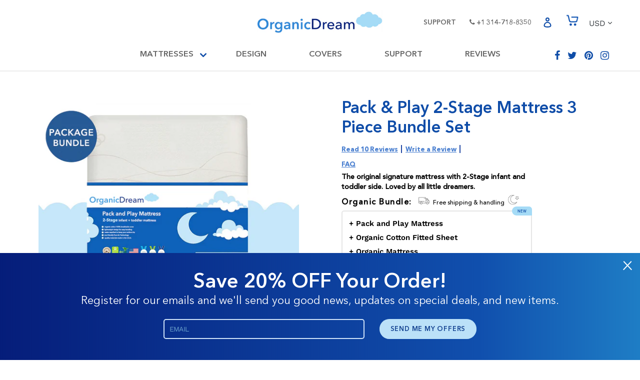

--- FILE ---
content_type: text/html; charset=utf-8
request_url: https://www.organic-dream.com/collections/organic-bundles/products/pack-play-2-stage-mattress-3-piece-bundle-set
body_size: 41759
content:
<!doctype html>
<html class="no-js" lang="en">
  <head>
    <meta name="facebook-domain-verification" content="fu6n7cp68nyakej0balyc28zew5j3g">

    <meta charset="utf-8">
    <meta http-equiv="X-UA-Compatible" content="IE=edge,chrome=1">
    <meta name="viewport" content="width=device-width,initial-scale=1">
    <meta name="theme-color" content="#557b97">
    <link rel="canonical" href="https://www.organic-dream.com/products/pack-play-2-stage-mattress-3-piece-bundle-set">
    <link rel="stylesheet" href="https://use.fontawesome.com/releases/v5.7.2/css/all.css"><link rel="shortcut icon" href="//www.organic-dream.com/cdn/shop/files/3333_32x32.png?v=1613792156" type="image/png"><title>Pack &amp; Play 3-Piece Mattress Bundle | Organic Dream®</title><meta name="description" content="Embark on a new level of comfort for your little one&#39;s sleep with our exceptional 3-Piece Bundle Set. Delight in the luxurious Organic Cotton Pack &amp; Play Mattress, accompanied by a perfectly fitted Sheet and an Extra Cover. Crafted with pride in the U.S.A, our products ensure unrivaled breathability."><!-- /snippets/social-meta-tags.liquid -->




<meta property="og:site_name" content="organicdreambaby">
<meta property="og:url" content="https://www.organic-dream.com/products/pack-play-2-stage-mattress-3-piece-bundle-set">
<meta property="og:title" content="Pack & Play 2-Stage Mattress 3 Piece Bundle Set">
<meta property="og:type" content="product">
<meta property="og:description" content="Embark on a new level of comfort for your little one&#39;s sleep with our exceptional 3-Piece Bundle Set. Delight in the luxurious Organic Cotton Pack &amp; Play Mattress, accompanied by a perfectly fitted Sheet and an Extra Cover. Crafted with pride in the U.S.A, our products ensure unrivaled breathability.">

  <meta property="og:price:amount" content="219.97">
  <meta property="og:price:currency" content="USD">

<meta property="og:image" content="http://www.organic-dream.com/cdn/shop/files/Pack_Play_3-Piece_copy_1200x1200.jpg?v=1767900031"><meta property="og:image" content="http://www.organic-dream.com/cdn/shop/files/pure-air-breathable-crib-mattress-technology_61f10a9d-e74a-4269-8ca7-a55dc381de36_1200x1200.jpg?v=1767900031"><meta property="og:image" content="http://www.organic-dream.com/cdn/shop/files/organicdream-product-features-and-benefits_8687bcd6-59c9-4877-b538-7e3c3349afa0_1200x1200.jpg?v=1767900031">
<meta property="og:image:secure_url" content="https://www.organic-dream.com/cdn/shop/files/Pack_Play_3-Piece_copy_1200x1200.jpg?v=1767900031"><meta property="og:image:secure_url" content="https://www.organic-dream.com/cdn/shop/files/pure-air-breathable-crib-mattress-technology_61f10a9d-e74a-4269-8ca7-a55dc381de36_1200x1200.jpg?v=1767900031"><meta property="og:image:secure_url" content="https://www.organic-dream.com/cdn/shop/files/organicdream-product-features-and-benefits_8687bcd6-59c9-4877-b538-7e3c3349afa0_1200x1200.jpg?v=1767900031">


  <meta name="twitter:site" content="@#">

<meta name="twitter:card" content="summary_large_image">
<meta name="twitter:title" content="Pack & Play 2-Stage Mattress 3 Piece Bundle Set">
<meta name="twitter:description" content="Embark on a new level of comfort for your little one&#39;s sleep with our exceptional 3-Piece Bundle Set. Delight in the luxurious Organic Cotton Pack &amp; Play Mattress, accompanied by a perfectly fitted Sheet and an Extra Cover. Crafted with pride in the U.S.A, our products ensure unrivaled breathability.">


    <script src="//www.organic-dream.com/cdn/shop/t/33/assets/bootstrap.min.js?v=64688594030033215561697707147" defer="defer"></script>
    <script src="//www.organic-dream.com/cdn/shop/t/33/assets/lazysizes.js?v=94224023136283657951697707147" async="async"></script>
    <script src="//www.organic-dream.com/cdn/shop/t/33/assets/vendor.js?v=12001839194546984181697707147" defer="defer"></script>
    <script src="https://cdnjs.cloudflare.com/ajax/libs/Swiper/4.2.0/js/swiper.js"></script>
    <script src="//www.organic-dream.com/cdn/shop/t/33/assets/theme.js?v=115894511264479146081707304829" defer="defer"></script>
    
    <link href="//www.organic-dream.com/cdn/shop/t/33/assets/font-awesome.min.css?v=23209571983777906761697707147" rel="stylesheet" type="text/css" media="all" />

    <link href="//www.organic-dream.com/cdn/shop/t/33/assets/theme.scss.css?v=153790703366766739461768102156" rel="stylesheet" type="text/css" media="all" />

    <link href="//www.organic-dream.com/cdn/shop/t/33/assets/coustom_style.css?v=92837583751034039021711115805" rel="stylesheet" type="text/css" media="all" />
    <link href="//www.organic-dream.com/cdn/shop/t/33/assets/responsive-style.css?v=16168280774108774531697707147" rel="stylesheet" type="text/css" media="all" />
    <link href="//www.organic-dream.com/cdn/shop/t/33/assets/ajax_style.css?v=19670229359153019431697707147" rel="stylesheet" type="text/css" media="all" />

    <style>
          @font-face {font-family: "Avenir";
            src: url(//www.organic-dream.com/cdn/shop/t/33/assets/Avenir.eot?v=5204613913638358551697707147); /* IE9*/
          src: url(//www.organic-dream.com/cdn/shop/t/33/assets/Avenir.eot?v=5204613913638358551697707147?#iefix") format("embedded-opentype"), /* IE6-IE8 */
          url(//www.organic-dream.com/cdn/shop/t/33/assets/Avenir.woff2?v=175137966860387749081697707147) format("woff2"), /* chrome firefox */
          url(//www.organic-dream.com/cdn/shop/t/33/assets/Avenir.woff?v=11798642131937001391697707147) format("woff"), /* chrome firefox */
          url(//www.organic-dream.com/cdn/shop/t/33/assets/Avenir.ttf?v=12675362411256365061697707147) format("truetype"), /* chrome firefox opera Safari, Android, iOS 4.2+*/
          url(//www.organic-dream.com/cdn/shop/t/33/assets/Avenir.svg?v=27418618936495789051697707147#Avenir") format("svg"); /* iOS 4.1- */
      }
    </style>

    <script>
      var theme = {
        breakpoints: {
          medium: 750,
          large: 990,
          widescreen: 1400
        },
        strings: {
          addToCart: "Add to cart",
          soldOut: "Sold out",
          unavailable: "Unavailable",
          regularPrice: "Regular price",
          salePrice: "Sale price",
          sale: "Sale",
          showMore: "Show More",
          showLess: "Show Less",
          addressError: "Error looking up that address",
          addressNoResults: "No results for that address",
          addressQueryLimit: "You have exceeded the Google API usage limit. Consider upgrading to a \u003ca href=\"https:\/\/developers.google.com\/maps\/premium\/usage-limits\"\u003ePremium Plan\u003c\/a\u003e.",
          authError: "There was a problem authenticating your Google Maps account.",
          newWindow: "Opens in a new window.",
          external: "Opens external website.",
          newWindowExternal: "Opens external website in a new window.",
          removeLabel: "Remove [product]",
          update: "Update",
          quantity: "Quantity",
          discountedTotal: "Discounted total",
          regularTotal: "Regular total",
          priceColumn: "See Price column for discount details.",
          quantityMinimumMessage: "Quantity must be 1 or more",
          cartError: "There was an error while updating your cart. Please try again.",
          removedItemMessage: "Removed \u003cspan class=\"cart__removed-product-details\"\u003e([quantity]) [link]\u003c\/span\u003e from your cart.",
          unitPrice: "Unit price",
          unitPriceSeparator: "per",
          oneCartCount: "1 item",
          otherCartCount: "[count] items",
          quantityLabel: "Quantity: [count]"
        },
        moneyFormat: "${{amount}}",
        moneyFormatWithCurrency: "${{amount}} USD"
      }

      document.documentElement.className = document.documentElement.className.replace('no-js', 'js');
    </script><!-- <script src="https://ajax.googleapis.com/ajax/libs/jquery/3.4.1/jquery.min.js"></script> -->
    <!--
      <script src="//www.organic-dream.com/cdn/shop/t/33/assets/bootstrap.min.js?v=64688594030033215561697707147" defer="defer"></script>
      <script src="//www.organic-dream.com/cdn/shop/t/33/assets/lazysizes.js?v=94224023136283657951697707147" async="async"></script>
      <script src="//www.organic-dream.com/cdn/shop/t/33/assets/vendor.js?v=12001839194546984181697707147" defer="defer"></script>
      <script src="//www.organic-dream.com/cdn/shop/t/33/assets/theme.js?v=115894511264479146081707304829" defer="defer"></script>
      <script src="//www.organic-dream.com/cdn/shop/t/33/assets/application_new.js?v=52643698103544551711697707147" defer="defer"></script>
    -->
    

    <!--
      <link rel="stylesheet" href="https://cdnjs.cloudflare.com/ajax/libs/OwlCarousel2/2.3.4/assets/owl.carousel.min.css">
      <script src="https://cdnjs.cloudflare.com/ajax/libs/OwlCarousel2/2.3.4/owl.carousel.min.js"></script>
    -->
    <script>window.performance && window.performance.mark && window.performance.mark('shopify.content_for_header.start');</script><meta id="shopify-digital-wallet" name="shopify-digital-wallet" content="/27105919062/digital_wallets/dialog">
<meta name="shopify-checkout-api-token" content="c1863db68155b04677762879e066bb24">
<meta id="in-context-paypal-metadata" data-shop-id="27105919062" data-venmo-supported="false" data-environment="production" data-locale="en_US" data-paypal-v4="true" data-currency="USD">
<link rel="alternate" type="application/json+oembed" href="https://www.organic-dream.com/products/pack-play-2-stage-mattress-3-piece-bundle-set.oembed">
<script async="async" src="/checkouts/internal/preloads.js?locale=en-US"></script>
<link rel="preconnect" href="https://shop.app" crossorigin="anonymous">
<script async="async" src="https://shop.app/checkouts/internal/preloads.js?locale=en-US&shop_id=27105919062" crossorigin="anonymous"></script>
<script id="apple-pay-shop-capabilities" type="application/json">{"shopId":27105919062,"countryCode":"US","currencyCode":"USD","merchantCapabilities":["supports3DS"],"merchantId":"gid:\/\/shopify\/Shop\/27105919062","merchantName":"organicdreambaby","requiredBillingContactFields":["postalAddress","email","phone"],"requiredShippingContactFields":["postalAddress","email","phone"],"shippingType":"shipping","supportedNetworks":["visa","masterCard","amex","discover","elo","jcb"],"total":{"type":"pending","label":"organicdreambaby","amount":"1.00"},"shopifyPaymentsEnabled":true,"supportsSubscriptions":true}</script>
<script id="shopify-features" type="application/json">{"accessToken":"c1863db68155b04677762879e066bb24","betas":["rich-media-storefront-analytics"],"domain":"www.organic-dream.com","predictiveSearch":true,"shopId":27105919062,"locale":"en"}</script>
<script>var Shopify = Shopify || {};
Shopify.shop = "organicdreambaby.myshopify.com";
Shopify.locale = "en";
Shopify.currency = {"active":"USD","rate":"1.0"};
Shopify.country = "US";
Shopify.theme = {"name":"LR-organicdream(19-10-2023)","id":122726252630,"schema_name":"Debut","schema_version":"14.1.1","theme_store_id":796,"role":"main"};
Shopify.theme.handle = "null";
Shopify.theme.style = {"id":null,"handle":null};
Shopify.cdnHost = "www.organic-dream.com/cdn";
Shopify.routes = Shopify.routes || {};
Shopify.routes.root = "/";</script>
<script type="module">!function(o){(o.Shopify=o.Shopify||{}).modules=!0}(window);</script>
<script>!function(o){function n(){var o=[];function n(){o.push(Array.prototype.slice.apply(arguments))}return n.q=o,n}var t=o.Shopify=o.Shopify||{};t.loadFeatures=n(),t.autoloadFeatures=n()}(window);</script>
<script>
  window.ShopifyPay = window.ShopifyPay || {};
  window.ShopifyPay.apiHost = "shop.app\/pay";
  window.ShopifyPay.redirectState = null;
</script>
<script id="shop-js-analytics" type="application/json">{"pageType":"product"}</script>
<script defer="defer" async type="module" src="//www.organic-dream.com/cdn/shopifycloud/shop-js/modules/v2/client.init-shop-cart-sync_BdyHc3Nr.en.esm.js"></script>
<script defer="defer" async type="module" src="//www.organic-dream.com/cdn/shopifycloud/shop-js/modules/v2/chunk.common_Daul8nwZ.esm.js"></script>
<script type="module">
  await import("//www.organic-dream.com/cdn/shopifycloud/shop-js/modules/v2/client.init-shop-cart-sync_BdyHc3Nr.en.esm.js");
await import("//www.organic-dream.com/cdn/shopifycloud/shop-js/modules/v2/chunk.common_Daul8nwZ.esm.js");

  window.Shopify.SignInWithShop?.initShopCartSync?.({"fedCMEnabled":true,"windoidEnabled":true});

</script>
<script defer="defer" async type="module" src="//www.organic-dream.com/cdn/shopifycloud/shop-js/modules/v2/client.payment-terms_MV4M3zvL.en.esm.js"></script>
<script defer="defer" async type="module" src="//www.organic-dream.com/cdn/shopifycloud/shop-js/modules/v2/chunk.common_Daul8nwZ.esm.js"></script>
<script defer="defer" async type="module" src="//www.organic-dream.com/cdn/shopifycloud/shop-js/modules/v2/chunk.modal_CQq8HTM6.esm.js"></script>
<script type="module">
  await import("//www.organic-dream.com/cdn/shopifycloud/shop-js/modules/v2/client.payment-terms_MV4M3zvL.en.esm.js");
await import("//www.organic-dream.com/cdn/shopifycloud/shop-js/modules/v2/chunk.common_Daul8nwZ.esm.js");
await import("//www.organic-dream.com/cdn/shopifycloud/shop-js/modules/v2/chunk.modal_CQq8HTM6.esm.js");

  
</script>
<script>
  window.Shopify = window.Shopify || {};
  if (!window.Shopify.featureAssets) window.Shopify.featureAssets = {};
  window.Shopify.featureAssets['shop-js'] = {"shop-cart-sync":["modules/v2/client.shop-cart-sync_QYOiDySF.en.esm.js","modules/v2/chunk.common_Daul8nwZ.esm.js"],"init-fed-cm":["modules/v2/client.init-fed-cm_DchLp9rc.en.esm.js","modules/v2/chunk.common_Daul8nwZ.esm.js"],"shop-button":["modules/v2/client.shop-button_OV7bAJc5.en.esm.js","modules/v2/chunk.common_Daul8nwZ.esm.js"],"init-windoid":["modules/v2/client.init-windoid_DwxFKQ8e.en.esm.js","modules/v2/chunk.common_Daul8nwZ.esm.js"],"shop-cash-offers":["modules/v2/client.shop-cash-offers_DWtL6Bq3.en.esm.js","modules/v2/chunk.common_Daul8nwZ.esm.js","modules/v2/chunk.modal_CQq8HTM6.esm.js"],"shop-toast-manager":["modules/v2/client.shop-toast-manager_CX9r1SjA.en.esm.js","modules/v2/chunk.common_Daul8nwZ.esm.js"],"init-shop-email-lookup-coordinator":["modules/v2/client.init-shop-email-lookup-coordinator_UhKnw74l.en.esm.js","modules/v2/chunk.common_Daul8nwZ.esm.js"],"pay-button":["modules/v2/client.pay-button_DzxNnLDY.en.esm.js","modules/v2/chunk.common_Daul8nwZ.esm.js"],"avatar":["modules/v2/client.avatar_BTnouDA3.en.esm.js"],"init-shop-cart-sync":["modules/v2/client.init-shop-cart-sync_BdyHc3Nr.en.esm.js","modules/v2/chunk.common_Daul8nwZ.esm.js"],"shop-login-button":["modules/v2/client.shop-login-button_D8B466_1.en.esm.js","modules/v2/chunk.common_Daul8nwZ.esm.js","modules/v2/chunk.modal_CQq8HTM6.esm.js"],"init-customer-accounts-sign-up":["modules/v2/client.init-customer-accounts-sign-up_C8fpPm4i.en.esm.js","modules/v2/client.shop-login-button_D8B466_1.en.esm.js","modules/v2/chunk.common_Daul8nwZ.esm.js","modules/v2/chunk.modal_CQq8HTM6.esm.js"],"init-shop-for-new-customer-accounts":["modules/v2/client.init-shop-for-new-customer-accounts_CVTO0Ztu.en.esm.js","modules/v2/client.shop-login-button_D8B466_1.en.esm.js","modules/v2/chunk.common_Daul8nwZ.esm.js","modules/v2/chunk.modal_CQq8HTM6.esm.js"],"init-customer-accounts":["modules/v2/client.init-customer-accounts_dRgKMfrE.en.esm.js","modules/v2/client.shop-login-button_D8B466_1.en.esm.js","modules/v2/chunk.common_Daul8nwZ.esm.js","modules/v2/chunk.modal_CQq8HTM6.esm.js"],"shop-follow-button":["modules/v2/client.shop-follow-button_CkZpjEct.en.esm.js","modules/v2/chunk.common_Daul8nwZ.esm.js","modules/v2/chunk.modal_CQq8HTM6.esm.js"],"lead-capture":["modules/v2/client.lead-capture_BntHBhfp.en.esm.js","modules/v2/chunk.common_Daul8nwZ.esm.js","modules/v2/chunk.modal_CQq8HTM6.esm.js"],"checkout-modal":["modules/v2/client.checkout-modal_CfxcYbTm.en.esm.js","modules/v2/chunk.common_Daul8nwZ.esm.js","modules/v2/chunk.modal_CQq8HTM6.esm.js"],"shop-login":["modules/v2/client.shop-login_Da4GZ2H6.en.esm.js","modules/v2/chunk.common_Daul8nwZ.esm.js","modules/v2/chunk.modal_CQq8HTM6.esm.js"],"payment-terms":["modules/v2/client.payment-terms_MV4M3zvL.en.esm.js","modules/v2/chunk.common_Daul8nwZ.esm.js","modules/v2/chunk.modal_CQq8HTM6.esm.js"]};
</script>
<script>(function() {
  var isLoaded = false;
  function asyncLoad() {
    if (isLoaded) return;
    isLoaded = true;
    var urls = ["https:\/\/formbuilder.hulkapps.com\/skeletopapp.js?shop=organicdreambaby.myshopify.com","https:\/\/cdn1.stamped.io\/files\/widget.min.js?shop=organicdreambaby.myshopify.com","https:\/\/static.shareasale.com\/json\/shopify\/deduplication.js?shop=organicdreambaby.myshopify.com","https:\/\/static.shareasale.com\/json\/shopify\/shareasale-tracking.js?sasmid=129545\u0026ssmtid=19038\u0026shop=organicdreambaby.myshopify.com"];
    for (var i = 0; i < urls.length; i++) {
      var s = document.createElement('script');
      s.type = 'text/javascript';
      s.async = true;
      s.src = urls[i];
      var x = document.getElementsByTagName('script')[0];
      x.parentNode.insertBefore(s, x);
    }
  };
  if(window.attachEvent) {
    window.attachEvent('onload', asyncLoad);
  } else {
    window.addEventListener('load', asyncLoad, false);
  }
})();</script>
<script id="__st">var __st={"a":27105919062,"offset":-18000,"reqid":"e24b530a-4848-4f37-bd99-553ba9c51e33-1768994156","pageurl":"www.organic-dream.com\/collections\/organic-bundles\/products\/pack-play-2-stage-mattress-3-piece-bundle-set","u":"3b568b7a75a5","p":"product","rtyp":"product","rid":7041825439830};</script>
<script>window.ShopifyPaypalV4VisibilityTracking = true;</script>
<script id="captcha-bootstrap">!function(){'use strict';const t='contact',e='account',n='new_comment',o=[[t,t],['blogs',n],['comments',n],[t,'customer']],c=[[e,'customer_login'],[e,'guest_login'],[e,'recover_customer_password'],[e,'create_customer']],r=t=>t.map((([t,e])=>`form[action*='/${t}']:not([data-nocaptcha='true']) input[name='form_type'][value='${e}']`)).join(','),a=t=>()=>t?[...document.querySelectorAll(t)].map((t=>t.form)):[];function s(){const t=[...o],e=r(t);return a(e)}const i='password',u='form_key',d=['recaptcha-v3-token','g-recaptcha-response','h-captcha-response',i],f=()=>{try{return window.sessionStorage}catch{return}},m='__shopify_v',_=t=>t.elements[u];function p(t,e,n=!1){try{const o=window.sessionStorage,c=JSON.parse(o.getItem(e)),{data:r}=function(t){const{data:e,action:n}=t;return t[m]||n?{data:e,action:n}:{data:t,action:n}}(c);for(const[e,n]of Object.entries(r))t.elements[e]&&(t.elements[e].value=n);n&&o.removeItem(e)}catch(o){console.error('form repopulation failed',{error:o})}}const l='form_type',E='cptcha';function T(t){t.dataset[E]=!0}const w=window,h=w.document,L='Shopify',v='ce_forms',y='captcha';let A=!1;((t,e)=>{const n=(g='f06e6c50-85a8-45c8-87d0-21a2b65856fe',I='https://cdn.shopify.com/shopifycloud/storefront-forms-hcaptcha/ce_storefront_forms_captcha_hcaptcha.v1.5.2.iife.js',D={infoText:'Protected by hCaptcha',privacyText:'Privacy',termsText:'Terms'},(t,e,n)=>{const o=w[L][v],c=o.bindForm;if(c)return c(t,g,e,D).then(n);var r;o.q.push([[t,g,e,D],n]),r=I,A||(h.body.append(Object.assign(h.createElement('script'),{id:'captcha-provider',async:!0,src:r})),A=!0)});var g,I,D;w[L]=w[L]||{},w[L][v]=w[L][v]||{},w[L][v].q=[],w[L][y]=w[L][y]||{},w[L][y].protect=function(t,e){n(t,void 0,e),T(t)},Object.freeze(w[L][y]),function(t,e,n,w,h,L){const[v,y,A,g]=function(t,e,n){const i=e?o:[],u=t?c:[],d=[...i,...u],f=r(d),m=r(i),_=r(d.filter((([t,e])=>n.includes(e))));return[a(f),a(m),a(_),s()]}(w,h,L),I=t=>{const e=t.target;return e instanceof HTMLFormElement?e:e&&e.form},D=t=>v().includes(t);t.addEventListener('submit',(t=>{const e=I(t);if(!e)return;const n=D(e)&&!e.dataset.hcaptchaBound&&!e.dataset.recaptchaBound,o=_(e),c=g().includes(e)&&(!o||!o.value);(n||c)&&t.preventDefault(),c&&!n&&(function(t){try{if(!f())return;!function(t){const e=f();if(!e)return;const n=_(t);if(!n)return;const o=n.value;o&&e.removeItem(o)}(t);const e=Array.from(Array(32),(()=>Math.random().toString(36)[2])).join('');!function(t,e){_(t)||t.append(Object.assign(document.createElement('input'),{type:'hidden',name:u})),t.elements[u].value=e}(t,e),function(t,e){const n=f();if(!n)return;const o=[...t.querySelectorAll(`input[type='${i}']`)].map((({name:t})=>t)),c=[...d,...o],r={};for(const[a,s]of new FormData(t).entries())c.includes(a)||(r[a]=s);n.setItem(e,JSON.stringify({[m]:1,action:t.action,data:r}))}(t,e)}catch(e){console.error('failed to persist form',e)}}(e),e.submit())}));const S=(t,e)=>{t&&!t.dataset[E]&&(n(t,e.some((e=>e===t))),T(t))};for(const o of['focusin','change'])t.addEventListener(o,(t=>{const e=I(t);D(e)&&S(e,y())}));const B=e.get('form_key'),M=e.get(l),P=B&&M;t.addEventListener('DOMContentLoaded',(()=>{const t=y();if(P)for(const e of t)e.elements[l].value===M&&p(e,B);[...new Set([...A(),...v().filter((t=>'true'===t.dataset.shopifyCaptcha))])].forEach((e=>S(e,t)))}))}(h,new URLSearchParams(w.location.search),n,t,e,['guest_login'])})(!0,!0)}();</script>
<script integrity="sha256-4kQ18oKyAcykRKYeNunJcIwy7WH5gtpwJnB7kiuLZ1E=" data-source-attribution="shopify.loadfeatures" defer="defer" src="//www.organic-dream.com/cdn/shopifycloud/storefront/assets/storefront/load_feature-a0a9edcb.js" crossorigin="anonymous"></script>
<script crossorigin="anonymous" defer="defer" src="//www.organic-dream.com/cdn/shopifycloud/storefront/assets/shopify_pay/storefront-65b4c6d7.js?v=20250812"></script>
<script data-source-attribution="shopify.dynamic_checkout.dynamic.init">var Shopify=Shopify||{};Shopify.PaymentButton=Shopify.PaymentButton||{isStorefrontPortableWallets:!0,init:function(){window.Shopify.PaymentButton.init=function(){};var t=document.createElement("script");t.src="https://www.organic-dream.com/cdn/shopifycloud/portable-wallets/latest/portable-wallets.en.js",t.type="module",document.head.appendChild(t)}};
</script>
<script data-source-attribution="shopify.dynamic_checkout.buyer_consent">
  function portableWalletsHideBuyerConsent(e){var t=document.getElementById("shopify-buyer-consent"),n=document.getElementById("shopify-subscription-policy-button");t&&n&&(t.classList.add("hidden"),t.setAttribute("aria-hidden","true"),n.removeEventListener("click",e))}function portableWalletsShowBuyerConsent(e){var t=document.getElementById("shopify-buyer-consent"),n=document.getElementById("shopify-subscription-policy-button");t&&n&&(t.classList.remove("hidden"),t.removeAttribute("aria-hidden"),n.addEventListener("click",e))}window.Shopify?.PaymentButton&&(window.Shopify.PaymentButton.hideBuyerConsent=portableWalletsHideBuyerConsent,window.Shopify.PaymentButton.showBuyerConsent=portableWalletsShowBuyerConsent);
</script>
<script data-source-attribution="shopify.dynamic_checkout.cart.bootstrap">document.addEventListener("DOMContentLoaded",(function(){function t(){return document.querySelector("shopify-accelerated-checkout-cart, shopify-accelerated-checkout")}if(t())Shopify.PaymentButton.init();else{new MutationObserver((function(e,n){t()&&(Shopify.PaymentButton.init(),n.disconnect())})).observe(document.body,{childList:!0,subtree:!0})}}));
</script>
<link id="shopify-accelerated-checkout-styles" rel="stylesheet" media="screen" href="https://www.organic-dream.com/cdn/shopifycloud/portable-wallets/latest/accelerated-checkout-backwards-compat.css" crossorigin="anonymous">
<style id="shopify-accelerated-checkout-cart">
        #shopify-buyer-consent {
  margin-top: 1em;
  display: inline-block;
  width: 100%;
}

#shopify-buyer-consent.hidden {
  display: none;
}

#shopify-subscription-policy-button {
  background: none;
  border: none;
  padding: 0;
  text-decoration: underline;
  font-size: inherit;
  cursor: pointer;
}

#shopify-subscription-policy-button::before {
  box-shadow: none;
}

      </style>

<script>window.performance && window.performance.mark && window.performance.mark('shopify.content_for_header.end');</script>

    <!-- Start of  Zendesk Widget script -->
    <script
      id="ze-snippet"
      src="https://static.zdassets.com/ekr/snippet.js?key=48d9a1b4-a0e4-4c58-be87-a1e656b86766"
    ></script>
    <!-- End of  Zendesk Widget script -->

    <!--
      <link href="//db.onlinewebfonts.com/c/1a045963159927274c92b0444fb83c17?family=Avenir" rel="stylesheet" type="text/css"/>
    -->

    <link href="https://cdnjs.cloudflare.com/ajax/libs/Swiper/4.2.0/css/swiper.css" rel="stylesheet" type="text/css">

    <script src="//www.organic-dream.com/cdn/shop/t/33/assets/jquery.min.js?v=160737389985263990141697707147" type="text/javascript"></script>

    <!-- <script src="https://ajax.googleapis.com/ajax/libs/jquery/3.4.1/jquery.min.js"></script> -->
    <script src="https://cdnjs.cloudflare.com/ajax/libs/jquery-cookie/1.4.1/jquery.cookie.js"></script>
    <link rel="stylesheet" href="https://unpkg.com/simplebar@latest/dist/simplebar.css">
    <style>
      #DreamCloud .sleeping_cloud_footer{
        display:none;
      }
    </style>
  <link href="https://monorail-edge.shopifysvc.com" rel="dns-prefetch">
<script>(function(){if ("sendBeacon" in navigator && "performance" in window) {try {var session_token_from_headers = performance.getEntriesByType('navigation')[0].serverTiming.find(x => x.name == '_s').description;} catch {var session_token_from_headers = undefined;}var session_cookie_matches = document.cookie.match(/_shopify_s=([^;]*)/);var session_token_from_cookie = session_cookie_matches && session_cookie_matches.length === 2 ? session_cookie_matches[1] : "";var session_token = session_token_from_headers || session_token_from_cookie || "";function handle_abandonment_event(e) {var entries = performance.getEntries().filter(function(entry) {return /monorail-edge.shopifysvc.com/.test(entry.name);});if (!window.abandonment_tracked && entries.length === 0) {window.abandonment_tracked = true;var currentMs = Date.now();var navigation_start = performance.timing.navigationStart;var payload = {shop_id: 27105919062,url: window.location.href,navigation_start,duration: currentMs - navigation_start,session_token,page_type: "product"};window.navigator.sendBeacon("https://monorail-edge.shopifysvc.com/v1/produce", JSON.stringify({schema_id: "online_store_buyer_site_abandonment/1.1",payload: payload,metadata: {event_created_at_ms: currentMs,event_sent_at_ms: currentMs}}));}}window.addEventListener('pagehide', handle_abandonment_event);}}());</script>
<script id="web-pixels-manager-setup">(function e(e,d,r,n,o){if(void 0===o&&(o={}),!Boolean(null===(a=null===(i=window.Shopify)||void 0===i?void 0:i.analytics)||void 0===a?void 0:a.replayQueue)){var i,a;window.Shopify=window.Shopify||{};var t=window.Shopify;t.analytics=t.analytics||{};var s=t.analytics;s.replayQueue=[],s.publish=function(e,d,r){return s.replayQueue.push([e,d,r]),!0};try{self.performance.mark("wpm:start")}catch(e){}var l=function(){var e={modern:/Edge?\/(1{2}[4-9]|1[2-9]\d|[2-9]\d{2}|\d{4,})\.\d+(\.\d+|)|Firefox\/(1{2}[4-9]|1[2-9]\d|[2-9]\d{2}|\d{4,})\.\d+(\.\d+|)|Chrom(ium|e)\/(9{2}|\d{3,})\.\d+(\.\d+|)|(Maci|X1{2}).+ Version\/(15\.\d+|(1[6-9]|[2-9]\d|\d{3,})\.\d+)([,.]\d+|)( \(\w+\)|)( Mobile\/\w+|) Safari\/|Chrome.+OPR\/(9{2}|\d{3,})\.\d+\.\d+|(CPU[ +]OS|iPhone[ +]OS|CPU[ +]iPhone|CPU IPhone OS|CPU iPad OS)[ +]+(15[._]\d+|(1[6-9]|[2-9]\d|\d{3,})[._]\d+)([._]\d+|)|Android:?[ /-](13[3-9]|1[4-9]\d|[2-9]\d{2}|\d{4,})(\.\d+|)(\.\d+|)|Android.+Firefox\/(13[5-9]|1[4-9]\d|[2-9]\d{2}|\d{4,})\.\d+(\.\d+|)|Android.+Chrom(ium|e)\/(13[3-9]|1[4-9]\d|[2-9]\d{2}|\d{4,})\.\d+(\.\d+|)|SamsungBrowser\/([2-9]\d|\d{3,})\.\d+/,legacy:/Edge?\/(1[6-9]|[2-9]\d|\d{3,})\.\d+(\.\d+|)|Firefox\/(5[4-9]|[6-9]\d|\d{3,})\.\d+(\.\d+|)|Chrom(ium|e)\/(5[1-9]|[6-9]\d|\d{3,})\.\d+(\.\d+|)([\d.]+$|.*Safari\/(?![\d.]+ Edge\/[\d.]+$))|(Maci|X1{2}).+ Version\/(10\.\d+|(1[1-9]|[2-9]\d|\d{3,})\.\d+)([,.]\d+|)( \(\w+\)|)( Mobile\/\w+|) Safari\/|Chrome.+OPR\/(3[89]|[4-9]\d|\d{3,})\.\d+\.\d+|(CPU[ +]OS|iPhone[ +]OS|CPU[ +]iPhone|CPU IPhone OS|CPU iPad OS)[ +]+(10[._]\d+|(1[1-9]|[2-9]\d|\d{3,})[._]\d+)([._]\d+|)|Android:?[ /-](13[3-9]|1[4-9]\d|[2-9]\d{2}|\d{4,})(\.\d+|)(\.\d+|)|Mobile Safari.+OPR\/([89]\d|\d{3,})\.\d+\.\d+|Android.+Firefox\/(13[5-9]|1[4-9]\d|[2-9]\d{2}|\d{4,})\.\d+(\.\d+|)|Android.+Chrom(ium|e)\/(13[3-9]|1[4-9]\d|[2-9]\d{2}|\d{4,})\.\d+(\.\d+|)|Android.+(UC? ?Browser|UCWEB|U3)[ /]?(15\.([5-9]|\d{2,})|(1[6-9]|[2-9]\d|\d{3,})\.\d+)\.\d+|SamsungBrowser\/(5\.\d+|([6-9]|\d{2,})\.\d+)|Android.+MQ{2}Browser\/(14(\.(9|\d{2,})|)|(1[5-9]|[2-9]\d|\d{3,})(\.\d+|))(\.\d+|)|K[Aa][Ii]OS\/(3\.\d+|([4-9]|\d{2,})\.\d+)(\.\d+|)/},d=e.modern,r=e.legacy,n=navigator.userAgent;return n.match(d)?"modern":n.match(r)?"legacy":"unknown"}(),u="modern"===l?"modern":"legacy",c=(null!=n?n:{modern:"",legacy:""})[u],f=function(e){return[e.baseUrl,"/wpm","/b",e.hashVersion,"modern"===e.buildTarget?"m":"l",".js"].join("")}({baseUrl:d,hashVersion:r,buildTarget:u}),m=function(e){var d=e.version,r=e.bundleTarget,n=e.surface,o=e.pageUrl,i=e.monorailEndpoint;return{emit:function(e){var a=e.status,t=e.errorMsg,s=(new Date).getTime(),l=JSON.stringify({metadata:{event_sent_at_ms:s},events:[{schema_id:"web_pixels_manager_load/3.1",payload:{version:d,bundle_target:r,page_url:o,status:a,surface:n,error_msg:t},metadata:{event_created_at_ms:s}}]});if(!i)return console&&console.warn&&console.warn("[Web Pixels Manager] No Monorail endpoint provided, skipping logging."),!1;try{return self.navigator.sendBeacon.bind(self.navigator)(i,l)}catch(e){}var u=new XMLHttpRequest;try{return u.open("POST",i,!0),u.setRequestHeader("Content-Type","text/plain"),u.send(l),!0}catch(e){return console&&console.warn&&console.warn("[Web Pixels Manager] Got an unhandled error while logging to Monorail."),!1}}}}({version:r,bundleTarget:l,surface:e.surface,pageUrl:self.location.href,monorailEndpoint:e.monorailEndpoint});try{o.browserTarget=l,function(e){var d=e.src,r=e.async,n=void 0===r||r,o=e.onload,i=e.onerror,a=e.sri,t=e.scriptDataAttributes,s=void 0===t?{}:t,l=document.createElement("script"),u=document.querySelector("head"),c=document.querySelector("body");if(l.async=n,l.src=d,a&&(l.integrity=a,l.crossOrigin="anonymous"),s)for(var f in s)if(Object.prototype.hasOwnProperty.call(s,f))try{l.dataset[f]=s[f]}catch(e){}if(o&&l.addEventListener("load",o),i&&l.addEventListener("error",i),u)u.appendChild(l);else{if(!c)throw new Error("Did not find a head or body element to append the script");c.appendChild(l)}}({src:f,async:!0,onload:function(){if(!function(){var e,d;return Boolean(null===(d=null===(e=window.Shopify)||void 0===e?void 0:e.analytics)||void 0===d?void 0:d.initialized)}()){var d=window.webPixelsManager.init(e)||void 0;if(d){var r=window.Shopify.analytics;r.replayQueue.forEach((function(e){var r=e[0],n=e[1],o=e[2];d.publishCustomEvent(r,n,o)})),r.replayQueue=[],r.publish=d.publishCustomEvent,r.visitor=d.visitor,r.initialized=!0}}},onerror:function(){return m.emit({status:"failed",errorMsg:"".concat(f," has failed to load")})},sri:function(e){var d=/^sha384-[A-Za-z0-9+/=]+$/;return"string"==typeof e&&d.test(e)}(c)?c:"",scriptDataAttributes:o}),m.emit({status:"loading"})}catch(e){m.emit({status:"failed",errorMsg:(null==e?void 0:e.message)||"Unknown error"})}}})({shopId: 27105919062,storefrontBaseUrl: "https://www.organic-dream.com",extensionsBaseUrl: "https://extensions.shopifycdn.com/cdn/shopifycloud/web-pixels-manager",monorailEndpoint: "https://monorail-edge.shopifysvc.com/unstable/produce_batch",surface: "storefront-renderer",enabledBetaFlags: ["2dca8a86"],webPixelsConfigList: [{"id":"906166358","configuration":"{\"masterTagID\":\"19038\",\"merchantID\":\"129545\",\"appPath\":\"https:\/\/daedalus.shareasale.com\",\"storeID\":\"NaN\",\"xTypeMode\":\"NaN\",\"xTypeValue\":\"NaN\",\"channelDedup\":\"NaN\"}","eventPayloadVersion":"v1","runtimeContext":"STRICT","scriptVersion":"f300cca684872f2df140f714437af558","type":"APP","apiClientId":4929191,"privacyPurposes":["ANALYTICS","MARKETING"],"dataSharingAdjustments":{"protectedCustomerApprovalScopes":["read_customer_personal_data"]}},{"id":"58622038","eventPayloadVersion":"v1","runtimeContext":"LAX","scriptVersion":"1","type":"CUSTOM","privacyPurposes":["MARKETING"],"name":"Meta pixel (migrated)"},{"id":"72220758","eventPayloadVersion":"v1","runtimeContext":"LAX","scriptVersion":"1","type":"CUSTOM","privacyPurposes":["ANALYTICS"],"name":"Google Analytics tag (migrated)"},{"id":"shopify-app-pixel","configuration":"{}","eventPayloadVersion":"v1","runtimeContext":"STRICT","scriptVersion":"0450","apiClientId":"shopify-pixel","type":"APP","privacyPurposes":["ANALYTICS","MARKETING"]},{"id":"shopify-custom-pixel","eventPayloadVersion":"v1","runtimeContext":"LAX","scriptVersion":"0450","apiClientId":"shopify-pixel","type":"CUSTOM","privacyPurposes":["ANALYTICS","MARKETING"]}],isMerchantRequest: false,initData: {"shop":{"name":"organicdreambaby","paymentSettings":{"currencyCode":"USD"},"myshopifyDomain":"organicdreambaby.myshopify.com","countryCode":"US","storefrontUrl":"https:\/\/www.organic-dream.com"},"customer":null,"cart":null,"checkout":null,"productVariants":[{"price":{"amount":219.97,"currencyCode":"USD"},"product":{"title":"Pack \u0026 Play 2-Stage Mattress 3 Piece Bundle Set","vendor":"Organic Dream","id":"7041825439830","untranslatedTitle":"Pack \u0026 Play 2-Stage Mattress 3 Piece Bundle Set","url":"\/products\/pack-play-2-stage-mattress-3-piece-bundle-set","type":""},"id":"40825390170198","image":{"src":"\/\/www.organic-dream.com\/cdn\/shop\/files\/Pack_Play_3-Piece_copy.jpg?v=1767900031"},"sku":null,"title":"Default Title","untranslatedTitle":"Default Title"}],"purchasingCompany":null},},"https://www.organic-dream.com/cdn","fcfee988w5aeb613cpc8e4bc33m6693e112",{"modern":"","legacy":""},{"shopId":"27105919062","storefrontBaseUrl":"https:\/\/www.organic-dream.com","extensionBaseUrl":"https:\/\/extensions.shopifycdn.com\/cdn\/shopifycloud\/web-pixels-manager","surface":"storefront-renderer","enabledBetaFlags":"[\"2dca8a86\"]","isMerchantRequest":"false","hashVersion":"fcfee988w5aeb613cpc8e4bc33m6693e112","publish":"custom","events":"[[\"page_viewed\",{}],[\"product_viewed\",{\"productVariant\":{\"price\":{\"amount\":219.97,\"currencyCode\":\"USD\"},\"product\":{\"title\":\"Pack \u0026 Play 2-Stage Mattress 3 Piece Bundle Set\",\"vendor\":\"Organic Dream\",\"id\":\"7041825439830\",\"untranslatedTitle\":\"Pack \u0026 Play 2-Stage Mattress 3 Piece Bundle Set\",\"url\":\"\/products\/pack-play-2-stage-mattress-3-piece-bundle-set\",\"type\":\"\"},\"id\":\"40825390170198\",\"image\":{\"src\":\"\/\/www.organic-dream.com\/cdn\/shop\/files\/Pack_Play_3-Piece_copy.jpg?v=1767900031\"},\"sku\":null,\"title\":\"Default Title\",\"untranslatedTitle\":\"Default Title\"}}]]"});</script><script>
  window.ShopifyAnalytics = window.ShopifyAnalytics || {};
  window.ShopifyAnalytics.meta = window.ShopifyAnalytics.meta || {};
  window.ShopifyAnalytics.meta.currency = 'USD';
  var meta = {"product":{"id":7041825439830,"gid":"gid:\/\/shopify\/Product\/7041825439830","vendor":"Organic Dream","type":"","handle":"pack-play-2-stage-mattress-3-piece-bundle-set","variants":[{"id":40825390170198,"price":21997,"name":"Pack \u0026 Play 2-Stage Mattress 3 Piece Bundle Set","public_title":null,"sku":null}],"remote":false},"page":{"pageType":"product","resourceType":"product","resourceId":7041825439830,"requestId":"e24b530a-4848-4f37-bd99-553ba9c51e33-1768994156"}};
  for (var attr in meta) {
    window.ShopifyAnalytics.meta[attr] = meta[attr];
  }
</script>
<script class="analytics">
  (function () {
    var customDocumentWrite = function(content) {
      var jquery = null;

      if (window.jQuery) {
        jquery = window.jQuery;
      } else if (window.Checkout && window.Checkout.$) {
        jquery = window.Checkout.$;
      }

      if (jquery) {
        jquery('body').append(content);
      }
    };

    var hasLoggedConversion = function(token) {
      if (token) {
        return document.cookie.indexOf('loggedConversion=' + token) !== -1;
      }
      return false;
    }

    var setCookieIfConversion = function(token) {
      if (token) {
        var twoMonthsFromNow = new Date(Date.now());
        twoMonthsFromNow.setMonth(twoMonthsFromNow.getMonth() + 2);

        document.cookie = 'loggedConversion=' + token + '; expires=' + twoMonthsFromNow;
      }
    }

    var trekkie = window.ShopifyAnalytics.lib = window.trekkie = window.trekkie || [];
    if (trekkie.integrations) {
      return;
    }
    trekkie.methods = [
      'identify',
      'page',
      'ready',
      'track',
      'trackForm',
      'trackLink'
    ];
    trekkie.factory = function(method) {
      return function() {
        var args = Array.prototype.slice.call(arguments);
        args.unshift(method);
        trekkie.push(args);
        return trekkie;
      };
    };
    for (var i = 0; i < trekkie.methods.length; i++) {
      var key = trekkie.methods[i];
      trekkie[key] = trekkie.factory(key);
    }
    trekkie.load = function(config) {
      trekkie.config = config || {};
      trekkie.config.initialDocumentCookie = document.cookie;
      var first = document.getElementsByTagName('script')[0];
      var script = document.createElement('script');
      script.type = 'text/javascript';
      script.onerror = function(e) {
        var scriptFallback = document.createElement('script');
        scriptFallback.type = 'text/javascript';
        scriptFallback.onerror = function(error) {
                var Monorail = {
      produce: function produce(monorailDomain, schemaId, payload) {
        var currentMs = new Date().getTime();
        var event = {
          schema_id: schemaId,
          payload: payload,
          metadata: {
            event_created_at_ms: currentMs,
            event_sent_at_ms: currentMs
          }
        };
        return Monorail.sendRequest("https://" + monorailDomain + "/v1/produce", JSON.stringify(event));
      },
      sendRequest: function sendRequest(endpointUrl, payload) {
        // Try the sendBeacon API
        if (window && window.navigator && typeof window.navigator.sendBeacon === 'function' && typeof window.Blob === 'function' && !Monorail.isIos12()) {
          var blobData = new window.Blob([payload], {
            type: 'text/plain'
          });

          if (window.navigator.sendBeacon(endpointUrl, blobData)) {
            return true;
          } // sendBeacon was not successful

        } // XHR beacon

        var xhr = new XMLHttpRequest();

        try {
          xhr.open('POST', endpointUrl);
          xhr.setRequestHeader('Content-Type', 'text/plain');
          xhr.send(payload);
        } catch (e) {
          console.log(e);
        }

        return false;
      },
      isIos12: function isIos12() {
        return window.navigator.userAgent.lastIndexOf('iPhone; CPU iPhone OS 12_') !== -1 || window.navigator.userAgent.lastIndexOf('iPad; CPU OS 12_') !== -1;
      }
    };
    Monorail.produce('monorail-edge.shopifysvc.com',
      'trekkie_storefront_load_errors/1.1',
      {shop_id: 27105919062,
      theme_id: 122726252630,
      app_name: "storefront",
      context_url: window.location.href,
      source_url: "//www.organic-dream.com/cdn/s/trekkie.storefront.cd680fe47e6c39ca5d5df5f0a32d569bc48c0f27.min.js"});

        };
        scriptFallback.async = true;
        scriptFallback.src = '//www.organic-dream.com/cdn/s/trekkie.storefront.cd680fe47e6c39ca5d5df5f0a32d569bc48c0f27.min.js';
        first.parentNode.insertBefore(scriptFallback, first);
      };
      script.async = true;
      script.src = '//www.organic-dream.com/cdn/s/trekkie.storefront.cd680fe47e6c39ca5d5df5f0a32d569bc48c0f27.min.js';
      first.parentNode.insertBefore(script, first);
    };
    trekkie.load(
      {"Trekkie":{"appName":"storefront","development":false,"defaultAttributes":{"shopId":27105919062,"isMerchantRequest":null,"themeId":122726252630,"themeCityHash":"6307713363610110413","contentLanguage":"en","currency":"USD","eventMetadataId":"f3954037-656f-4a58-b0c9-0ac4ad606aaf"},"isServerSideCookieWritingEnabled":true,"monorailRegion":"shop_domain","enabledBetaFlags":["65f19447"]},"Session Attribution":{},"S2S":{"facebookCapiEnabled":false,"source":"trekkie-storefront-renderer","apiClientId":580111}}
    );

    var loaded = false;
    trekkie.ready(function() {
      if (loaded) return;
      loaded = true;

      window.ShopifyAnalytics.lib = window.trekkie;

      var originalDocumentWrite = document.write;
      document.write = customDocumentWrite;
      try { window.ShopifyAnalytics.merchantGoogleAnalytics.call(this); } catch(error) {};
      document.write = originalDocumentWrite;

      window.ShopifyAnalytics.lib.page(null,{"pageType":"product","resourceType":"product","resourceId":7041825439830,"requestId":"e24b530a-4848-4f37-bd99-553ba9c51e33-1768994156","shopifyEmitted":true});

      var match = window.location.pathname.match(/checkouts\/(.+)\/(thank_you|post_purchase)/)
      var token = match? match[1]: undefined;
      if (!hasLoggedConversion(token)) {
        setCookieIfConversion(token);
        window.ShopifyAnalytics.lib.track("Viewed Product",{"currency":"USD","variantId":40825390170198,"productId":7041825439830,"productGid":"gid:\/\/shopify\/Product\/7041825439830","name":"Pack \u0026 Play 2-Stage Mattress 3 Piece Bundle Set","price":"219.97","sku":null,"brand":"Organic Dream","variant":null,"category":"","nonInteraction":true,"remote":false},undefined,undefined,{"shopifyEmitted":true});
      window.ShopifyAnalytics.lib.track("monorail:\/\/trekkie_storefront_viewed_product\/1.1",{"currency":"USD","variantId":40825390170198,"productId":7041825439830,"productGid":"gid:\/\/shopify\/Product\/7041825439830","name":"Pack \u0026 Play 2-Stage Mattress 3 Piece Bundle Set","price":"219.97","sku":null,"brand":"Organic Dream","variant":null,"category":"","nonInteraction":true,"remote":false,"referer":"https:\/\/www.organic-dream.com\/collections\/organic-bundles\/products\/pack-play-2-stage-mattress-3-piece-bundle-set"});
      }
    });


        var eventsListenerScript = document.createElement('script');
        eventsListenerScript.async = true;
        eventsListenerScript.src = "//www.organic-dream.com/cdn/shopifycloud/storefront/assets/shop_events_listener-3da45d37.js";
        document.getElementsByTagName('head')[0].appendChild(eventsListenerScript);

})();</script>
  <script>
  if (!window.ga || (window.ga && typeof window.ga !== 'function')) {
    window.ga = function ga() {
      (window.ga.q = window.ga.q || []).push(arguments);
      if (window.Shopify && window.Shopify.analytics && typeof window.Shopify.analytics.publish === 'function') {
        window.Shopify.analytics.publish("ga_stub_called", {}, {sendTo: "google_osp_migration"});
      }
      console.error("Shopify's Google Analytics stub called with:", Array.from(arguments), "\nSee https://help.shopify.com/manual/promoting-marketing/pixels/pixel-migration#google for more information.");
    };
    if (window.Shopify && window.Shopify.analytics && typeof window.Shopify.analytics.publish === 'function') {
      window.Shopify.analytics.publish("ga_stub_initialized", {}, {sendTo: "google_osp_migration"});
    }
  }
</script>
<script
  defer
  src="https://www.organic-dream.com/cdn/shopifycloud/perf-kit/shopify-perf-kit-3.0.4.min.js"
  data-application="storefront-renderer"
  data-shop-id="27105919062"
  data-render-region="gcp-us-central1"
  data-page-type="product"
  data-theme-instance-id="122726252630"
  data-theme-name="Debut"
  data-theme-version="14.1.1"
  data-monorail-region="shop_domain"
  data-resource-timing-sampling-rate="10"
  data-shs="true"
  data-shs-beacon="true"
  data-shs-export-with-fetch="true"
  data-shs-logs-sample-rate="1"
  data-shs-beacon-endpoint="https://www.organic-dream.com/api/collect"
></script>
</head>

  <body
    class="pack-amp-play-3-piece-mattress-bundle-organic-dream® product template-product product bundle-product"
    id=" "
  >
    <a class="in-page-link visually-hidden skip-link" href="#MainContent">Skip to content</a>

    <div
      id="SearchDrawer"
      class="search-bar drawer drawer--top"
      role="dialog"
      aria-modal="true"
      aria-label="Search"
    >
      <div class="search-bar__table">
        <div class="search-bar__table-cell search-bar__form-wrapper">
          <form class="search search-bar__form" action="/search" method="get" role="search">
            <input
              class="search__input search-bar__input"
              type="search"
              name="q"
              value=""
              placeholder="Search"
              aria-label="Search"
            >
            <button class="search-bar__submit search__submit btn--link" type="submit">
              <svg aria-hidden="true" focusable="false" role="presentation" class="icon icon-search" viewBox="0 0 37 40"><path d="M35.6 36l-9.8-9.8c4.1-5.4 3.6-13.2-1.3-18.1-5.4-5.4-14.2-5.4-19.7 0-5.4 5.4-5.4 14.2 0 19.7 2.6 2.6 6.1 4.1 9.8 4.1 3 0 5.9-1 8.3-2.8l9.8 9.8c.4.4.9.6 1.4.6s1-.2 1.4-.6c.9-.9.9-2.1.1-2.9zm-20.9-8.2c-2.6 0-5.1-1-7-2.9-3.9-3.9-3.9-10.1 0-14C9.6 9 12.2 8 14.7 8s5.1 1 7 2.9c3.9 3.9 3.9 10.1 0 14-1.9 1.9-4.4 2.9-7 2.9z"/></svg>
              <span class="icon__fallback-text">Submit</span>
            </button>
          </form>
        </div>
        <div class="search-bar__table-cell text-right">
          <button type="button" class="btn--link search-bar__close js-drawer-close">
            <svg aria-hidden="true" focusable="false" role="presentation" class="icon icon-close" viewBox="0 0 40 40"><path d="M23.868 20.015L39.117 4.78c1.11-1.108 1.11-2.77 0-3.877-1.109-1.108-2.773-1.108-3.882 0L19.986 16.137 4.737.904C3.628-.204 1.965-.204.856.904c-1.11 1.108-1.11 2.77 0 3.877l15.249 15.234L.855 35.248c-1.108 1.108-1.108 2.77 0 3.877.555.554 1.248.831 1.942.831s1.386-.277 1.94-.83l15.25-15.234 15.248 15.233c.555.554 1.248.831 1.941.831s1.387-.277 1.941-.83c1.11-1.109 1.11-2.77 0-3.878L23.868 20.015z" class="layer"/></svg>
            <span class="icon__fallback-text">Close search</span>
          </button>
        </div>
      </div>
    </div><style data-shopify>

  .cart-popup {
    box-shadow: 1px 1px 10px 2px rgba(232, 233, 235, 0.5);
  }</style><div class="cart-popup-wrapper cart-popup-wrapper--hidden" role="dialog" aria-modal="true" aria-labelledby="CartPopupHeading" data-cart-popup-wrapper>
  <div class="cart-popup" data-cart-popup tabindex="-1">
    <h2 id="CartPopupHeading" class="cart-popup__heading">Just added to your cart</h2>
    <button class="cart-popup__close" aria-label="Close" data-cart-popup-close><svg aria-hidden="true" focusable="false" role="presentation" class="icon icon-close" viewBox="0 0 40 40"><path d="M23.868 20.015L39.117 4.78c1.11-1.108 1.11-2.77 0-3.877-1.109-1.108-2.773-1.108-3.882 0L19.986 16.137 4.737.904C3.628-.204 1.965-.204.856.904c-1.11 1.108-1.11 2.77 0 3.877l15.249 15.234L.855 35.248c-1.108 1.108-1.108 2.77 0 3.877.555.554 1.248.831 1.942.831s1.386-.277 1.94-.83l15.25-15.234 15.248 15.233c.555.554 1.248.831 1.941.831s1.387-.277 1.941-.83c1.11-1.109 1.11-2.77 0-3.878L23.868 20.015z" class="layer"/></svg></button>

    <div class="cart-popup-item">
      <div class="cart-popup-item__image-wrapper hide" data-cart-popup-image-wrapper>
        <div class="cart-popup-item__image cart-popup-item__image--placeholder" data-cart-popup-image-placeholder>
          <div data-placeholder-size></div>
          <div class="placeholder-background placeholder-background--animation"></div>
        </div>
      </div>
      <div class="cart-popup-item__description">
        <div>
          <div class="cart-popup-item__title" data-cart-popup-title></div>
          <ul class="product-details" aria-label="Product details" data-cart-popup-product-details></ul>
        </div>
        <div class="cart-popup-item__quantity">
          <span class="visually-hidden" data-cart-popup-quantity-label></span>
          <span aria-hidden="true">Qty:</span>
          <span aria-hidden="true" data-cart-popup-quantity></span>
        </div>
      </div>
    </div>

    <a href="/cart" class="cart-popup__cta-link btn btn--secondary-accent">
      View cart (<span data-cart-popup-cart-quantity></span>)
    </a>

    <div class="cart-popup__dismiss">
      <button class="cart-popup__dismiss-button text-link text-link--accent" data-cart-popup-dismiss>
        Continue shopping
      </button>
    </div>
  </div>
</div>

<div id="shopify-section-header" class="shopify-section">

<div data-section-id="header" data-section-type="header-section" class="header_sectionmain">
  

  <header
    class="site-header logo--center"
    role="banner"
  >
    <div class="grid grid--no-gutters grid--table site-header__mobile-nav">
      

      <div class="grid__item medium-up--one-third medium-up--push-one-third logo-align--center">
        
        
          <div class="h2 site-header__logo">
        
        
<a
            href="/"
            class="site-header__logo-image site-header__logo-image--centered"
          >
            
            <img
              class="lazyload js"
              src="//www.organic-dream.com/cdn/shop/files/logo-one_300x300.png?v=1613780901"
              data-src="//www.organic-dream.com/cdn/shop/files/logo-one_{width}x.png?v=1613780901"
              data-widths="[180, 360, 540, 720, 900, 1080, 1296, 1512, 1728, 2048]"
              data-aspectratio="5.23758865248227"
              data-sizes="auto"
              alt="organicdreambaby"
              style="max-width: 250px"
            >
            <noscript>
              
              <img
                src="//www.organic-dream.com/cdn/shop/files/logo-one_250x.png?v=1613780901"
                srcset="//www.organic-dream.com/cdn/shop/files/logo-one_250x.png?v=1613780901 1x, //www.organic-dream.com/cdn/shop/files/logo-one_250x@2x.png?v=1613780901 2x"
                alt="organicdreambaby"
                style="max-width: 250px;"
              >
            </noscript>
          </a>
        
        
          </div>
        
      </div>

      

      <div class="grid__item medium-up--one-third medium-up--push-one-third text-right site-header__icons site-header__icons--plus">
        <div class="site-header__icons-wrapper">
          <div class="top_header_menu_sub">
            <!-- <a href="">Blog</a> -->
            <a href="https://www.organic-dream.com/pages/support">Support</a>
            <a href="tel:+1 314-718-8350"><i class="fa fa-phone" aria-hidden="true"></i> +1 314-718-8350</a>
          </div>

          <!--
            <div class="site-header__search site-header__icon">
              
<form action="/search" method="get" class="search-header search" role="search">
  <input class="search-header__input search__input"
    type="search"
    name="q"
    placeholder="Search"
    aria-label="Search">
  <button class="search-header__submit search__submit btn--link site-header__icon" type="submit">
    <svg aria-hidden="true" focusable="false" role="presentation" class="icon icon-search" viewBox="0 0 37 40"><path d="M35.6 36l-9.8-9.8c4.1-5.4 3.6-13.2-1.3-18.1-5.4-5.4-14.2-5.4-19.7 0-5.4 5.4-5.4 14.2 0 19.7 2.6 2.6 6.1 4.1 9.8 4.1 3 0 5.9-1 8.3-2.8l9.8 9.8c.4.4.9.6 1.4.6s1-.2 1.4-.6c.9-.9.9-2.1.1-2.9zm-20.9-8.2c-2.6 0-5.1-1-7-2.9-3.9-3.9-3.9-10.1 0-14C9.6 9 12.2 8 14.7 8s5.1 1 7 2.9c3.9 3.9 3.9 10.1 0 14-1.9 1.9-4.4 2.9-7 2.9z"/></svg>
    <span class="icon__fallback-text">Submit</span>
  </button>
</form>

            </div>
          -->

          <!--
            <button type="button" class="btn--link site-header__icon site-header__search-toggle js-drawer-open-top">
              <svg aria-hidden="true" focusable="false" role="presentation" class="icon icon-search" viewBox="0 0 37 40"><path d="M35.6 36l-9.8-9.8c4.1-5.4 3.6-13.2-1.3-18.1-5.4-5.4-14.2-5.4-19.7 0-5.4 5.4-5.4 14.2 0 19.7 2.6 2.6 6.1 4.1 9.8 4.1 3 0 5.9-1 8.3-2.8l9.8 9.8c.4.4.9.6 1.4.6s1-.2 1.4-.6c.9-.9.9-2.1.1-2.9zm-20.9-8.2c-2.6 0-5.1-1-7-2.9-3.9-3.9-3.9-10.1 0-14C9.6 9 12.2 8 14.7 8s5.1 1 7 2.9c3.9 3.9 3.9 10.1 0 14-1.9 1.9-4.4 2.9-7 2.9z"/></svg>
              <span class="icon__fallback-text">Search</span>
            </button>
          -->

          
            
              <a href="/account/login" class="site-header__icon site-header__account">
                <svg aria-hidden="true" focusable="false" role="presentation" class="icon icon-login" viewBox="0 0 28.33 37.68"><path d="M14.17 14.9a7.45 7.45 0 1 0-7.5-7.45 7.46 7.46 0 0 0 7.5 7.45zm0-10.91a3.45 3.45 0 1 1-3.5 3.46A3.46 3.46 0 0 1 14.17 4zM14.17 16.47A14.18 14.18 0 0 0 0 30.68c0 1.41.66 4 5.11 5.66a27.17 27.17 0 0 0 9.06 1.34c6.54 0 14.17-1.84 14.17-7a14.18 14.18 0 0 0-14.17-14.21zm0 17.21c-6.3 0-10.17-1.77-10.17-3a10.17 10.17 0 1 1 20.33 0c.01 1.23-3.86 3-10.16 3z"/></svg>
                <span class="icon__fallback-text">Log in</span>
              </a>
            
          

          <a href="/cart" class="site-header__icon site-header__cart" id="cart_icon_desktop_view">
            <!-- <img src="//www.organic-dream.com/cdn/shop/t/33/assets/cart_icon.png?v=54215391777181634801697707147" > -->
            <img src="//www.organic-dream.com/cdn/shop/t/33/assets/cart1.png?v=124115868150493515721697707147">
            <span class="icon__fallback-text">Cart</span>
            <div
              id="CartCount"
              class="site-header__cart-count hide"
              data-cart-count-bubble
            >
              <span data-cart-count>0</span>
              <span class="icon__fallback-text medium-up--hide">items</span>
            </div>
          </a>
          <a href="#" class="site-header__icon site-header__cart" onclick="openCartDrawer()" id="cart_icon_mobile_view">
            <img src="//www.organic-dream.com/cdn/shop/t/33/assets/cart1.png?v=124115868150493515721697707147">
            <span class="icon__fallback-text">Cart</span>
            <div
              id="CartCount"
              class="site-header__cart-count hide"
              data-cart-count-bubble
            >
              <span data-cart-count>0</span>
              <span class="icon__fallback-text medium-up--hide">items</span>
            </div>
          </a>

          
            <form method="post" action="/cart/update" id="currency_form" accept-charset="UTF-8" class="currency-selector small--hide" enctype="multipart/form-data"><input type="hidden" name="form_type" value="currency" /><input type="hidden" name="utf8" value="✓" /><input type="hidden" name="return_to" value="/collections/organic-bundles/products/pack-play-2-stage-mattress-3-piece-bundle-set" />
              <label for="CurrencySelector" class="visually-hidden">Currency</label>
              <div class="currency-selector__input-wrapper select-group">
                <select
                  name="currency"
                  id="CurrencySelector"
                  class="currency-selector__dropdown"
                  aria-describedby="a11y-refresh-page-message a11y-selection-message"
                  data-currency-selector
                >
                  
                    <option
                      value="CAD"
                      
                    >
                      CAD
                    </option>
                  
                    <option
                      value="USD"
                      
                        selected="true"
                      
                    >
                      USD
                    </option>
                  
                </select>
                <svg aria-hidden="true" focusable="false" role="presentation" class="icon icon--wide icon-chevron-down" viewBox="0 0 498.98 284.49"><defs><style>.cls-1{fill:#231f20}</style></defs><path class="cls-1" d="M80.93 271.76A35 35 0 0 1 140.68 247l189.74 189.75L520.16 247a35 35 0 1 1 49.5 49.5L355.17 511a35 35 0 0 1-49.5 0L91.18 296.5a34.89 34.89 0 0 1-10.25-24.74z" transform="translate(-80.93 -236.76)"/></svg>
              </div>
            </form>
          

          
            <button
              type="button"
              class="btn--link site-header__icon site-header__menu js-mobile-nav-toggle mobile-nav--open"
              aria-controls="MobileNav"
              aria-expanded="false"
              aria-label="Menu"
            >
              <svg aria-hidden="true" focusable="false" role="presentation" class="icon icon-hamburger" viewBox="0 0 37 40"><path d="M33.5 25h-30c-1.1 0-2-.9-2-2s.9-2 2-2h30c1.1 0 2 .9 2 2s-.9 2-2 2zm0-11.5h-30c-1.1 0-2-.9-2-2s.9-2 2-2h30c1.1 0 2 .9 2 2s-.9 2-2 2zm0 23h-30c-1.1 0-2-.9-2-2s.9-2 2-2h30c1.1 0 2 .9 2 2s-.9 2-2 2z"/></svg>
              <svg aria-hidden="true" focusable="false" role="presentation" class="icon icon-close" viewBox="0 0 40 40"><path d="M23.868 20.015L39.117 4.78c1.11-1.108 1.11-2.77 0-3.877-1.109-1.108-2.773-1.108-3.882 0L19.986 16.137 4.737.904C3.628-.204 1.965-.204.856.904c-1.11 1.108-1.11 2.77 0 3.877l15.249 15.234L.855 35.248c-1.108 1.108-1.108 2.77 0 3.877.555.554 1.248.831 1.942.831s1.386-.277 1.94-.83l15.25-15.234 15.248 15.233c.555.554 1.248.831 1.941.831s1.387-.277 1.941-.83c1.11-1.109 1.11-2.77 0-3.878L23.868 20.015z" class="layer"/></svg>
            </button>
          
        </div>
      </div>
    </div>

    <nav class="mobile-nav-wrapper medium-up--hide" role="navigation">
      <ul id="MobileNav" class="mobile-nav">
        
<!--
            <li class="mobile-nav__item border-bottom">
              
                
                <button type="button" class="btn--link js-toggle-submenu mobile-nav__link mobile-nav__link--active" data-target="mattresses-1" data-level="1" aria-expanded="false">
                  <span class="mobile-nav__label">Mattresses</span>
                  <div class="mobile-nav__icon">
                    <svg aria-hidden="true" focusable="false" role="presentation" class="icon icon-chevron-right" viewBox="0 0 7 11"><path d="M1.5 11A1.5 1.5 0 0 1 .44 8.44L3.38 5.5.44 2.56A1.5 1.5 0 0 1 2.56.44l4 4a1.5 1.5 0 0 1 0 2.12l-4 4A1.5 1.5 0 0 1 1.5 11z" fill="#fff"/></svg>
                  </div>
                </button>
                <ul class="mobile-nav__dropdown" data-parent="mattresses-1" data-level="2">
                  <li class="visually-hidden" tabindex="-1" data-menu-title="2">Mattresses Menu</li>
                  <li class="mobile-nav__item border-bottom">
                    <div class="mobile-nav__table">
                      <div class="mobile-nav__table-cell mobile-nav__return">
                        <button class="btn--link js-toggle-submenu mobile-nav__return-btn" type="button" aria-expanded="true" aria-label="Mattresses">
                          <svg aria-hidden="true" focusable="false" role="presentation" class="icon icon-chevron-left" viewBox="0 0 7 11"><path d="M5.5.037a1.5 1.5 0 0 1 1.06 2.56l-2.94 2.94 2.94 2.94a1.5 1.5 0 0 1-2.12 2.12l-4-4a1.5 1.5 0 0 1 0-2.12l4-4A1.5 1.5 0 0 1 5.5.037z" fill="#fff" class="layer"/></svg>
                        </button>
                      </div>
                      <span class="mobile-nav__sublist-link mobile-nav__sublist-header mobile-nav__sublist-header--main-nav-parent">
                        <span class="mobile-nav__label">Mattresses</span>
                      </span>
                    </div>
                  </li>

                  
                    <li class="mobile-nav__item border-bottom">
                      
                        <a href="/products/organic-classic-2-stage-lightweight"
                          class="mobile-nav__sublist-link"
                          
                        >
                          <span class="mobile-nav__label">Classic 2-Stage Lightweight</span>
                        </a>
                      
                    </li>
                  
                    <li class="mobile-nav__item border-bottom">
                      
                        <a href="/products/organic-classic-lightweight"
                          class="mobile-nav__sublist-link"
                          
                        >
                          <span class="mobile-nav__label">Classic Lightweight</span>
                        </a>
                      
                    </li>
                  
                    <li class="mobile-nav__item border-bottom">
                      
                        <a href="https://www.organic-dream.com/products/comfortcloud-2-stage-crib-toddler-mattress"
                          class="mobile-nav__sublist-link"
                          
                        >
                          <span class="mobile-nav__label">Comfort Cloud</span>
                        </a>
                      
                    </li>
                  
                    <li class="mobile-nav__item border-bottom">
                      
                        <a href="https://www.organic-dream.com/products/comfortcloud-mini-crib-mattress?variant=40561959764054"
                          class="mobile-nav__sublist-link"
                          
                        >
                          <span class="mobile-nav__label">Comfort Cloud Mini</span>
                        </a>
                      
                    </li>
                  
                    <li class="mobile-nav__item border-bottom">
                      
                        <a href="/products/cooling-premier-crib-mattress"
                          class="mobile-nav__sublist-link"
                          
                        >
                          <span class="mobile-nav__label">Cooling Premier 2-Stage</span>
                        </a>
                      
                    </li>
                  
                    <li class="mobile-nav__item border-bottom">
                      
                        <a href="/products/organic-mini-crib-mattress"
                          class="mobile-nav__sublist-link"
                          
                        >
                          <span class="mobile-nav__label">Mini Crib Mattress</span>
                        </a>
                      
                    </li>
                  
                    <li class="mobile-nav__item border-bottom">
                      
                        <a href="https://www.organic-dream.com/products/cooling-premier-mini-crib-mattress"
                          class="mobile-nav__sublist-link"
                          
                        >
                          <span class="mobile-nav__label">Cooling Premier Mini</span>
                        </a>
                      
                    </li>
                  
                    <li class="mobile-nav__item border-bottom">
                      
                        <a href="/products/pack-and-play-mattress"
                          class="mobile-nav__sublist-link"
                          
                        >
                          <span class="mobile-nav__label">Pack and Play Mattress</span>
                        </a>
                      
                    </li>
                  
                    <li class="mobile-nav__item border-bottom">
                      
                        <a href="/products/comfortsupreme-2-stage-crib-toddler-mattress"
                          class="mobile-nav__sublist-link"
                          
                        >
                          <span class="mobile-nav__label">ComfortSupreme </span>
                        </a>
                      
                    </li>
                  
                    <li class="mobile-nav__item">
                      
                        <a href="/collections/organic-bundles"
                          class="mobile-nav__sublist-link"
                          
                        >
                          <span class="mobile-nav__label">Package Bundles</span>
                        </a>
                      
                    </li>
                  
                </ul>
              
            </li>
          -->

          <li
            class="mobile-nav__item border-bottom Display_toggle_div"
            id="display_menu_directly"
          >
            
              
              <!--
                <button type="button" class="btn--link js-toggle-submenu mobile-nav__link mobile-nav__link--active" data-target="mattresses-1" data-level="1" aria-expanded="false">
                  <span class="mobile-nav__label">Mattresses</span>
                  <div class="mobile-nav__icon">
                    <svg aria-hidden="true" focusable="false" role="presentation" class="icon icon-chevron-right" viewBox="0 0 7 11"><path d="M1.5 11A1.5 1.5 0 0 1 .44 8.44L3.38 5.5.44 2.56A1.5 1.5 0 0 1 2.56.44l4 4a1.5 1.5 0 0 1 0 2.12l-4 4A1.5 1.5 0 0 1 1.5 11z" fill="#fff"/></svg>
                  </div>
                </button>
              -->
              <a
                href="javascript:void(0);"
                class="mobile-nav__link toggle_oprn_div"
                
              >
                <span class="mobile-nav__label">Mattresses
                  <span class="toggle_oprn_divc"></span
                ></span>

                <!--
                  <span><a href="javascript:void(0);" class="toggle_oprn_div"><i class="fa fa-plus" aria-hidden="true"></i></a></span>
                -->
              </a>
              <ul class="mobile-nav__dropdown" data-parent="mattresses-1" data-level="2">
                <li class="visually-hidden" tabindex="-1" data-menu-title="2">Mattresses
                  Menu</li>
                <li class="mobile-nav__item border-bottom">
                  <div class="mobile-nav__table">
                    <div class="mobile-nav__table-cell mobile-nav__return">
                      <button
                        class="btn--link js-toggle-submenu mobile-nav__return-btn"
                        type="button"
                        aria-expanded="true"
                        aria-label="Mattresses"
                      >
                        <svg aria-hidden="true" focusable="false" role="presentation" class="icon icon-chevron-left" viewBox="0 0 7 11"><path d="M5.5.037a1.5 1.5 0 0 1 1.06 2.56l-2.94 2.94 2.94 2.94a1.5 1.5 0 0 1-2.12 2.12l-4-4a1.5 1.5 0 0 1 0-2.12l4-4A1.5 1.5 0 0 1 5.5.037z" fill="#fff" class="layer"/></svg>
                      </button>
                    </div>
                    <span class="mobile-nav__sublist-link mobile-nav__sublist-header mobile-nav__sublist-header--main-nav-parent">
                      <span class="mobile-nav__label">Mattresses</span>
                    </span>
                  </div>
                </li>

                
                  <li class="mobile-nav__item border-bottom">
                    
                      <a
                        href="/products/organic-classic-2-stage-lightweight"
                        class="mobile-nav__sublist-link"
                        
                      >
                        <span class="mobile-nav__label">Classic 2-Stage Lightweight</span>
                        
                         
                        
                        
                        
                        
                      </a>
                    
                  </li>
                
                  <li class="mobile-nav__item border-bottom">
                    
                      <a
                        href="/products/organic-classic-lightweight"
                        class="mobile-nav__sublist-link"
                        
                      >
                        <span class="mobile-nav__label">Classic Lightweight</span>
                        
                         
                        
                        
                        
                        
                      </a>
                    
                  </li>
                
                  <li class="mobile-nav__item border-bottom">
                    
                      <a
                        href="https://www.organic-dream.com/products/comfortcloud-2-stage-crib-toddler-mattress"
                        class="mobile-nav__sublist-link"
                        
                      >
                        <span class="mobile-nav__label">Comfort Cloud</span>
                        
                         
                          <span class="menu-Bubble">NEW</span>
                        
                        
                        
                        
                        
                      </a>
                    
                  </li>
                
                  <li class="mobile-nav__item border-bottom">
                    
                      <a
                        href="https://www.organic-dream.com/products/comfortcloud-mini-crib-mattress?variant=40561959764054"
                        class="mobile-nav__sublist-link"
                        
                      >
                        <span class="mobile-nav__label">Comfort Cloud Mini</span>
                        
                         
                          <span class="menu-Bubble">NEW</span>
                        
                        
                        
                        
                        
                      </a>
                    
                  </li>
                
                  <li class="mobile-nav__item border-bottom">
                    
                      <a
                        href="/products/cooling-premier-crib-mattress"
                        class="mobile-nav__sublist-link"
                        
                      >
                        <span class="mobile-nav__label">Cooling Premier 2-Stage</span>
                        
                         
                        
                        
                        
                        
                      </a>
                    
                  </li>
                
                  <li class="mobile-nav__item border-bottom">
                    
                      <a
                        href="/products/organic-mini-crib-mattress"
                        class="mobile-nav__sublist-link"
                        
                      >
                        <span class="mobile-nav__label">Mini Crib Mattress</span>
                        
                         
                        
                        
                        
                        
                      </a>
                    
                  </li>
                
                  <li class="mobile-nav__item border-bottom">
                    
                      <a
                        href="https://www.organic-dream.com/products/cooling-premier-mini-crib-mattress"
                        class="mobile-nav__sublist-link"
                        
                      >
                        <span class="mobile-nav__label">Cooling Premier Mini</span>
                        
                         
                        
                        
                        
                        
                      </a>
                    
                  </li>
                
                  <li class="mobile-nav__item border-bottom">
                    
                      <a
                        href="/products/pack-and-play-mattress"
                        class="mobile-nav__sublist-link"
                        
                      >
                        <span class="mobile-nav__label">Pack and Play Mattress</span>
                        
                         
                        
                        
                        
                        
                      </a>
                    
                  </li>
                
                  <li class="mobile-nav__item border-bottom">
                    
                      <a
                        href="/products/comfortsupreme-2-stage-crib-toddler-mattress"
                        class="mobile-nav__sublist-link"
                        
                      >
                        <span class="mobile-nav__label">ComfortSupreme </span>
                        
                         
                        
                        
                        
                        
                      </a>
                    
                  </li>
                
                  <li class="mobile-nav__item">
                    
                      <a
                        href="/collections/organic-bundles"
                        class="mobile-nav__sublist-link"
                        
                      >
                        <span class="mobile-nav__label">Package Bundles</span>
                        
                         
                        
                        
                        
                        
                      </a>
                    
                  </li>
                
                <div class="Shop_all_mattresses"><a href="https://www.organic-dream.com/collections/all">Shop all mattresses</a></div>
              </ul>
            
          </li>
        
<!--
            <li class="mobile-nav__item border-bottom">
              
                <a href="/pages/design"
                  class="mobile-nav__link"
                  
                >
                  <span class="mobile-nav__label">Design</span>
                </a>
              
            </li>
          -->

          <li
            class="mobile-nav__item border-bottom Display_toggle_div"
            id="display_menu_directly"
          >
            
              <a
                href="/pages/design"
                class="mobile-nav__link"
                
              >
                <span class="mobile-nav__label">Design</span>
              </a>
            
          </li>
        
<!--
            <li class="mobile-nav__item border-bottom">
              
                <a href="/collections/covers"
                  class="mobile-nav__link"
                  
                >
                  <span class="mobile-nav__label">Covers</span>
                </a>
              
            </li>
          -->

          <li
            class="mobile-nav__item border-bottom Display_toggle_div"
            id="display_menu_directly"
          >
            
              <a
                href="/collections/covers"
                class="mobile-nav__link"
                
              >
                <span class="mobile-nav__label">Covers</span>
              </a>
            
          </li>
        
<!--
            <li class="mobile-nav__item border-bottom">
              
                <a href="/pages/support"
                  class="mobile-nav__link"
                  
                >
                  <span class="mobile-nav__label">Support</span>
                </a>
              
            </li>
          -->

          <li
            class="mobile-nav__item border-bottom Display_toggle_div"
            id="display_menu_directly"
          >
            
              <a
                href="/pages/support"
                class="mobile-nav__link"
                
              >
                <span class="mobile-nav__label">Support</span>
              </a>
            
          </li>
        
<!--
            <li class="mobile-nav__item border-bottom">
              
                <a href="/pages/babies-are-sleeping-on-organic-dream-br-and-parents-are-loving-it"
                  class="mobile-nav__link"
                  
                >
                  <span class="mobile-nav__label">Reviews</span>
                </a>
              
            </li>
          -->

          <li
            class="mobile-nav__item border-bottom Display_toggle_div"
            id="display_menu_directly"
          >
            
              <a
                href="/pages/babies-are-sleeping-on-organic-dream-br-and-parents-are-loving-it"
                class="mobile-nav__link"
                
              >
                <span class="mobile-nav__label">Reviews</span>
              </a>
            
          </li>
        
<!--
            <li class="mobile-nav__item">
              
                <a href="https://organicdreambaby.myshopify.com/account/login"
                  class="mobile-nav__link"
                  
                >
                  <span class="mobile-nav__label">Login</span>
                </a>
              
            </li>
          -->

          <li
            class="mobile-nav__item Display_toggle_div"
            id="display_menu_directly"
          >
            
              <a
                href="https://organicdreambaby.myshopify.com/account/login"
                class="mobile-nav__link"
                
              >
                <span class="mobile-nav__label">Login</span>
              </a>
            
          </li>
        
        
          <li class="mobile-nav__item border-top">
            <form method="post" action="/cart/update" id="currency_form" accept-charset="UTF-8" class="currency-selector" enctype="multipart/form-data"><input type="hidden" name="form_type" value="currency" /><input type="hidden" name="utf8" value="✓" /><input type="hidden" name="return_to" value="/collections/organic-bundles/products/pack-play-2-stage-mattress-3-piece-bundle-set" />
              <label for="CurrencySelectorMobile" class="currency-selector__label">Currency</label>
              <div class="currency-selector__input-wrapper select-group">
                <select
                  name="currency"
                  id="CurrencySelectorMobile"
                  class="currency-selector__dropdown"
                  aria-describedby="a11y-refresh-page-message a11y-selection-message"
                  data-currency-selector
                >
                  
                    <option
                      value="CAD"
                      
                    >
                      CAD
                    </option>
                  
                    <option
                      value="USD"
                      
                        selected="true"
                      
                    >
                      USD
                    </option>
                  
                </select>
                <svg aria-hidden="true" focusable="false" role="presentation" class="icon icon--wide icon-chevron-down" viewBox="0 0 498.98 284.49"><defs><style>.cls-1{fill:#231f20}</style></defs><path class="cls-1" d="M80.93 271.76A35 35 0 0 1 140.68 247l189.74 189.75L520.16 247a35 35 0 1 1 49.5 49.5L355.17 511a35 35 0 0 1-49.5 0L91.18 296.5a34.89 34.89 0 0 1-10.25-24.74z" transform="translate(-80.93 -236.76)"/></svg>
              </div>
            </form>
          </li>
        
      </ul>
    </nav>
  </header>

  <div class="sticky_d">
    <div class="sticky_d_inner">
      <a href="sms:3147188350" class="text_us_icon"
        ><span class="phone_icon_t"><img alt="" src="//www.organic-dream.com/cdn/shop/t/33/assets/phone.png?v=106391086104768791171697707147"></span
        ><span class="t_text">Text us</span></a
      >
    </div>
  </div>

  
    <nav class="small--hide border-bottom" id="AccessibleNav" role="navigation">
      
<ul class="site-nav list--inline site-nav--centered" id="SiteNav">
  



    
      <li
        class="drop_menu site-nav--has-dropdown"
        data-has-dropdowns
      >
        <!--
          <button class="site-nav__link site-nav__link--main site-nav__link--button site-nav__link--active" type="button" aria-expanded="false" aria-controls="SiteNavLabel-mattresses">
            <span class="site-nav__label">Mattresses</span><svg aria-hidden="true" focusable="false" role="presentation" class="icon icon--wide icon-chevron-down" viewBox="0 0 498.98 284.49"><defs><style>.cls-1{fill:#231f20}</style></defs><path class="cls-1" d="M80.93 271.76A35 35 0 0 1 140.68 247l189.74 189.75L520.16 247a35 35 0 1 1 49.5 49.5L355.17 511a35 35 0 0 1-49.5 0L91.18 296.5a34.89 34.89 0 0 1-10.25-24.74z" transform="translate(-80.93 -236.76)"/></svg>
          </button>
        -->

        <a
          href="/collections/all"
          class=" drop_menu site-nav__link site-nav__link--main"
          
        >
          <span class="site-nav__label">Mattresses</span>
        </a>

        <div
          class="site-nav__dropdown"
          id="SiteNavLabel-mattresses"
        >
          
            <ul>
              
                <li id="Classic 2-Stage Lightweight">
                  <a
                    href="/products/organic-classic-2-stage-lightweight"
                    class="site-nav__link site-nav__child-link"
                    
                  >
                    <span class="site-nav__label">Classic 2-Stage Lightweight</span>
                    
                    
                    
                    
                    
                    
                  </a>
                </li>
              
                <li id="Classic Lightweight">
                  <a
                    href="/products/organic-classic-lightweight"
                    class="site-nav__link site-nav__child-link"
                    
                  >
                    <span class="site-nav__label">Classic Lightweight</span>
                    
                    
                    
                    
                    
                    
                  </a>
                </li>
              
                <li id="Comfort Cloud">
                  <a
                    href="https://www.organic-dream.com/products/comfortcloud-2-stage-crib-toddler-mattress"
                    class="site-nav__link site-nav__child-link"
                    
                  >
                    <span class="site-nav__label">Comfort Cloud</span>
                    
                    
                      <span class="menu-Bubble">NEW</span>
                    
                    
                    
                    
                    
                  </a>
                </li>
              
                <li id="Comfort Cloud Mini">
                  <a
                    href="https://www.organic-dream.com/products/comfortcloud-mini-crib-mattress?variant=40561959764054"
                    class="site-nav__link site-nav__child-link"
                    
                  >
                    <span class="site-nav__label">Comfort Cloud Mini</span>
                    
                    
                      <span class="menu-Bubble">NEW</span>
                    
                    
                    
                    
                    
                  </a>
                </li>
              
                <li id="Cooling Premier 2-Stage">
                  <a
                    href="/products/cooling-premier-crib-mattress"
                    class="site-nav__link site-nav__child-link"
                    
                  >
                    <span class="site-nav__label">Cooling Premier 2-Stage</span>
                    
                    
                    
                    
                    
                    
                  </a>
                </li>
              
                <li id="Mini Crib Mattress">
                  <a
                    href="/products/organic-mini-crib-mattress"
                    class="site-nav__link site-nav__child-link"
                    
                  >
                    <span class="site-nav__label">Mini Crib Mattress</span>
                    
                    
                    
                    
                    
                    
                  </a>
                </li>
              
                <li id="Cooling Premier Mini">
                  <a
                    href="https://www.organic-dream.com/products/cooling-premier-mini-crib-mattress"
                    class="site-nav__link site-nav__child-link"
                    
                  >
                    <span class="site-nav__label">Cooling Premier Mini</span>
                    
                    
                    
                    
                    
                    
                  </a>
                </li>
              
                <li id="Pack and Play Mattress">
                  <a
                    href="/products/pack-and-play-mattress"
                    class="site-nav__link site-nav__child-link"
                    
                  >
                    <span class="site-nav__label">Pack and Play Mattress</span>
                    
                    
                    
                    
                    
                    
                  </a>
                </li>
              
                <li id="ComfortSupreme ">
                  <a
                    href="/products/comfortsupreme-2-stage-crib-toddler-mattress"
                    class="site-nav__link site-nav__child-link"
                    
                  >
                    <span class="site-nav__label">ComfortSupreme </span>
                    
                    
                    
                    
                    
                    
                  </a>
                </li>
              
                <li id="Package Bundles">
                  <a
                    href="/collections/organic-bundles"
                    class="site-nav__link site-nav__child-link site-nav__link--last"
                    
                  >
                    <span class="site-nav__label">Package Bundles</span>
                    
                    
                    
                    
                    
                    
                  </a>
                </li>
              
            </ul>
          
        </div>
      </li>
    
  



    
      <li
        
      >
        <a
          href="/pages/design"
          class="site-nav__link site-nav__link--main"
          
        >
          <span class="site-nav__label">Design</span>
        </a>
      </li>
    
  



    
      <li
        
      >
        <a
          href="/collections/covers"
          class="site-nav__link site-nav__link--main"
          
        >
          <span class="site-nav__label">Covers</span>
        </a>
      </li>
    
  



    
      <li
        
      >
        <a
          href="/pages/support"
          class="site-nav__link site-nav__link--main"
          
        >
          <span class="site-nav__label">Support</span>
        </a>
      </li>
    
  



    
      <li
        
      >
        <a
          href="/pages/babies-are-sleeping-on-organic-dream-br-and-parents-are-loving-it"
          class="site-nav__link site-nav__link--main"
          
        >
          <span class="site-nav__label">Reviews</span>
        </a>
      </li>
    
  



    
      <li
        
      >
        <a
          href="https://organicdreambaby.myshopify.com/account/login"
          class="site-nav__link site-nav__link--main"
          
        >
          <span class="site-nav__label">Login</span>
        </a>
      </li>
    
  
</ul>

    </nav>
  

  <ul class="header_social_icon list--inline site-footer__social-icons social-icons site-footer__icon-list">
    
      <li>
        <a
          class="social-icons__link"
          href="https://www.facebook.com/organicdreambaby"
          aria-describedby="a11y-external-message"
        >
          <i class="fa fa-facebook" aria-hidden="true"></i>
        </a>
      </li>
    
    
      <li>
        <a
          class="social-icons__link"
          href="#"
          aria-describedby="a11y-external-message"
        >
          <i class="fa fa-twitter" aria-hidden="true"></i>
        </a>
      </li>
    
    
      <li>
        <a
          class="social-icons__link"
          href="#"
          aria-describedby="a11y-external-message"
        >
          <i class="fa fa-pinterest" aria-hidden="true"></i>
        </a>
      </li>
    
    
      <li>
        <a
          class="social-icons__link"
          href="https://www.instagram.com/organicdreambaby/"
          aria-describedby="a11y-external-message"
        >
          <i class="fa fa-instagram" aria-hidden="true"></i>
        </a>
      </li>
    
  </ul>
</div>

<script>
  // var lastScroll = 0;

  // jQuery(document).ready(function($) {
  //     $(".sticky_d").addClass("mobile_d");

  //     $(window).scroll(function(){
  //         var scroll = $(window).scrollTop();
  //         if (scroll > lastScroll) {
  //             $(".sticky_d").removeClass("mobile_d");
  //         } else if (scroll < lastScroll) {
  //             $(".sticky_d").addClass("mobile_d");
  //         }
  //         lastScroll = scroll;
  //     });
  // });
</script>

<script>
  $(document).ready(function(){
    //$("li#display_menu_directly ul.mobile-nav__dropdown").css("display", "block");
    $(".toggle_oprn_div").click(function(){
    	$(this).parent().toggleClass("Display_toggle_div");
    });
  });


  function openCartDrawer_new()
   {

      jQuery('.ajax-cart__drawer.js-ajax-cart-drawer').addClass('is-open');

    }
</script>

<script type="application/ld+json">
  {
    "@context": "http://schema.org",
    "@type": "Organization",
    "name": "organicdreambaby",
    
      
      "logo": "https:\/\/www.organic-dream.com\/cdn\/shop\/files\/logo-one_1477x.png?v=1613780901",
    
    "sameAs": [
      "#",
      "https:\/\/www.facebook.com\/organicdreambaby",
      "",
      "https:\/\/www.instagram.com\/organicdreambaby\/",
      "",
      "",
      "",
      ""
    ],
    "url": "https:\/\/www.organic-dream.com"
  }
</script>




</div>

    <div class="page-container" id="PageContainer">
      <main class="main-content js-focus-hidden" id="MainContent" role="main" tabindex="-1">
        <div id="shopify-section-product-template-2" class="shopify-section"><div class="product_banner_section_div">
  <div
    class="product-template__container page-width"
    id="ProductSection-product-template-2"
    data-section-id="product-template-2"
    data-section-type="product"
    data-enable-history-state="true"
    data-ajax-enabled="true"
  >
    


    <div class="grid product-single">
      <div class="grid__item product-single__photos medium-up--one-half">
        <div class="single_image_section_of_wrapper">
            
            
            
            
<style>#FeaturedImage-product-template-2-36040227455062 {
    max-width: 529.7412109375px;
    max-height: 530px;
  }

  #FeaturedImageZoom-product-template-2-36040227455062-wrapper {
    max-width: 529.7412109375px;
  }
</style>


            <div id="FeaturedImageZoom-product-template-2-36040227455062-wrapper" class="product-single__photo-wrapper js">
              <div
                id="FeaturedImageZoom-product-template-2-36040227455062"
                style="padding-top:100.04885197850513%;"
                class="product-single__photo js-zoom-enabled product-single__photo--has-thumbnails"
                data-image-id="36040227455062"
                
                  data-zoom="//www.organic-dream.com/cdn/shop/files/Pack_Play_3-Piece_copy_1024x1024@2x.jpg?v=1767900031"
                
              >
                <img
                  id="FeaturedImage-product-template-2-36040227455062"
                  class="feature-row__image product-featured-img lazyload"
                  src="//www.organic-dream.com/cdn/shop/files/Pack_Play_3-Piece_copy_425x540.jpg?v=1767900031"
                  data-src="//www.organic-dream.com/cdn/shop/files/Pack_Play_3-Piece_copy_{width}x.jpg?v=1767900031"
                  data-widths="[180, 360, 540, 720, 900, 1080, 1296, 1512, 1728, 2048]"
                  data-aspectratio="0.99951171875"
                  data-sizes="auto"
                  tabindex="-1"
                  alt="Pack &amp; Play 2-Stage Mattress 3 Piece Bundle Set"
                >
              </div>
            </div>
          
            
            
            
            
<style>#FeaturedImage-product-template-2-32184279007318 {
    max-width: 530.0px;
    max-height: 530px;
  }

  #FeaturedImageZoom-product-template-2-32184279007318-wrapper {
    max-width: 530.0px;
  }
</style>


            <div id="FeaturedImageZoom-product-template-2-32184279007318-wrapper" class="product-single__photo-wrapper js">
              <div
                id="FeaturedImageZoom-product-template-2-32184279007318"
                style="padding-top:100.0%;"
                class="product-single__photo js-zoom-enabled product-single__photo--has-thumbnails hide"
                data-image-id="32184279007318"
                
                  data-zoom="//www.organic-dream.com/cdn/shop/files/pure-air-breathable-crib-mattress-technology_61f10a9d-e74a-4269-8ca7-a55dc381de36_1024x1024@2x.jpg?v=1767900031"
                
              >
                <img
                  id="FeaturedImage-product-template-2-32184279007318"
                  class="feature-row__image product-featured-img lazyload lazypreload"
                  src="//www.organic-dream.com/cdn/shop/files/pure-air-breathable-crib-mattress-technology_61f10a9d-e74a-4269-8ca7-a55dc381de36_425x540.jpg?v=1767900031"
                  data-src="//www.organic-dream.com/cdn/shop/files/pure-air-breathable-crib-mattress-technology_61f10a9d-e74a-4269-8ca7-a55dc381de36_{width}x.jpg?v=1767900031"
                  data-widths="[180, 360, 540, 720, 900, 1080, 1296, 1512, 1728, 2048]"
                  data-aspectratio="1.0"
                  data-sizes="auto"
                  tabindex="-1"
                  alt="Pack &amp; Play 2-Stage Mattress 3 Piece Bundle Set"
                >
              </div>
            </div>
          
            
            
            
            
<style>#FeaturedImage-product-template-2-32184279040086 {
    max-width: 529.6466666666666px;
    max-height: 530px;
  }

  #FeaturedImageZoom-product-template-2-32184279040086-wrapper {
    max-width: 529.6466666666666px;
  }
</style>


            <div id="FeaturedImageZoom-product-template-2-32184279040086-wrapper" class="product-single__photo-wrapper js">
              <div
                id="FeaturedImageZoom-product-template-2-32184279040086"
                style="padding-top:100.0667111407605%;"
                class="product-single__photo js-zoom-enabled product-single__photo--has-thumbnails hide"
                data-image-id="32184279040086"
                
                  data-zoom="//www.organic-dream.com/cdn/shop/files/organicdream-product-features-and-benefits_8687bcd6-59c9-4877-b538-7e3c3349afa0_1024x1024@2x.jpg?v=1767900031"
                
              >
                <img
                  id="FeaturedImage-product-template-2-32184279040086"
                  class="feature-row__image product-featured-img lazyload lazypreload"
                  src="//www.organic-dream.com/cdn/shop/files/organicdream-product-features-and-benefits_8687bcd6-59c9-4877-b538-7e3c3349afa0_425x540.jpg?v=1767900031"
                  data-src="//www.organic-dream.com/cdn/shop/files/organicdream-product-features-and-benefits_8687bcd6-59c9-4877-b538-7e3c3349afa0_{width}x.jpg?v=1767900031"
                  data-widths="[180, 360, 540, 720, 900, 1080, 1296, 1512, 1728, 2048]"
                  data-aspectratio="0.9993333333333333"
                  data-sizes="auto"
                  tabindex="-1"
                  alt="Pack &amp; Play 2-Stage Mattress 3 Piece Bundle Set"
                >
              </div>
            </div>
          
            
            
            
            
<style>#FeaturedImage-product-template-2-32184279072854 {
    max-width: 530.8548387096774px;
    max-height: 530px;
  }

  #FeaturedImageZoom-product-template-2-32184279072854-wrapper {
    max-width: 530.8548387096774px;
  }
</style>


            <div id="FeaturedImageZoom-product-template-2-32184279072854-wrapper" class="product-single__photo-wrapper js">
              <div
                id="FeaturedImageZoom-product-template-2-32184279072854"
                style="padding-top:99.8389694041868%;"
                class="product-single__photo js-zoom-enabled product-single__photo--has-thumbnails hide"
                data-image-id="32184279072854"
                
                  data-zoom="//www.organic-dream.com/cdn/shop/files/organic-dream-organic-cotton-crib-mattress_e9c1527a-cc43-4248-92f9-8be03d4a52a7_1024x1024@2x.jpg?v=1767900031"
                
              >
                <img
                  id="FeaturedImage-product-template-2-32184279072854"
                  class="feature-row__image product-featured-img lazyload lazypreload"
                  src="//www.organic-dream.com/cdn/shop/files/organic-dream-organic-cotton-crib-mattress_e9c1527a-cc43-4248-92f9-8be03d4a52a7_425x540.jpg?v=1767900031"
                  data-src="//www.organic-dream.com/cdn/shop/files/organic-dream-organic-cotton-crib-mattress_e9c1527a-cc43-4248-92f9-8be03d4a52a7_{width}x.jpg?v=1767900031"
                  data-widths="[180, 360, 540, 720, 900, 1080, 1296, 1512, 1728, 2048]"
                  data-aspectratio="1.0016129032258065"
                  data-sizes="auto"
                  tabindex="-1"
                  alt="Pack &amp; Play 2-Stage Mattress 3 Piece Bundle Set"
                >
              </div>
            </div>
          
            
            
            
            
<style>#FeaturedImage-product-template-2-32184279105622 {
    max-width: 530.8548387096774px;
    max-height: 530px;
  }

  #FeaturedImageZoom-product-template-2-32184279105622-wrapper {
    max-width: 530.8548387096774px;
  }
</style>


            <div id="FeaturedImageZoom-product-template-2-32184279105622-wrapper" class="product-single__photo-wrapper js">
              <div
                id="FeaturedImageZoom-product-template-2-32184279105622"
                style="padding-top:99.8389694041868%;"
                class="product-single__photo js-zoom-enabled product-single__photo--has-thumbnails hide"
                data-image-id="32184279105622"
                
                  data-zoom="//www.organic-dream.com/cdn/shop/files/organic-dream-organic-lifestyle-image_e709d8a2-d711-4e57-85e2-be9830d219b0_1024x1024@2x.jpg?v=1767900031"
                
              >
                <img
                  id="FeaturedImage-product-template-2-32184279105622"
                  class="feature-row__image product-featured-img lazyload lazypreload"
                  src="//www.organic-dream.com/cdn/shop/files/organic-dream-organic-lifestyle-image_e709d8a2-d711-4e57-85e2-be9830d219b0_425x540.jpg?v=1767900031"
                  data-src="//www.organic-dream.com/cdn/shop/files/organic-dream-organic-lifestyle-image_e709d8a2-d711-4e57-85e2-be9830d219b0_{width}x.jpg?v=1767900031"
                  data-widths="[180, 360, 540, 720, 900, 1080, 1296, 1512, 1728, 2048]"
                  data-aspectratio="1.0016129032258065"
                  data-sizes="auto"
                  tabindex="-1"
                  alt="Pack &amp; Play 2-Stage Mattress 3 Piece Bundle Set"
                >
              </div>
            </div>
          

          <!--
            <div class="hours_looking">
                 
                <div class="hours_looking_one">
                  <div class="hours_looking_in">
                    <a href="javascript:void(0);" class="hours_looking_oneclose_icon"><img class="hours_looking_close_icon" src="//www.organic-dream.com/cdn/shop/t/33/assets/close-img.png?v=173628984252460272011697707147" alt=""></a>
                    <div class="hours_looking_img">
            <img src="//www.organic-dream.com/cdn/shop/t/33/assets/person.png?v=141144855793997551611697707147" alt="">
                    </div>
                    <div class="hours_looking_text"><span>89</span> people are looking at this in the last 24 hours.</div>
                  </div>
                </div>
                
                 
                <div class="hours_looking_two">
                  <div class="hours_looking_in">
                    <a href="javascript:void(0);" class="hours_looking_twoclose_icon"><img class="hours_looking_close_icon" src="//www.organic-dream.com/cdn/shop/t/33/assets/close-img.png?v=173628984252460272011697707147" alt=""></a>
                    <div class="hours_looking_img">
                    	<img src="//www.organic-dream.com/cdn/shop/t/33/assets/selling.png?v=125428093151689683411697707147" alt="">
                    </div>
                    <div class="hours_looking_text"><span class="red_text">Selling fast!</span>We've sold 25 of this item recently.</div>
                  </div>
                </div>
                 
               </div>
          -->

          <!--
            <script>
                 	setTimeout(function(){
                     	$(".hours_looking_one").addClass("hours_looking_remove");
                         setTimeout(function(){
                             $(".hours_looking_one").removeClass("hours_looking_remove");
                         }, 5000);
                     }, 1000);

                 	setTimeout(function(){
                     	$(".hours_looking_two").addClass("hours_looking_two_remove");
                         setTimeout(function(){
                             $(".hours_looking_two").removeClass("hours_looking_two_remove");
                         }, 6000);
                     }, 2500);
                   $("a.hours_looking_oneclose_icon").click(function(){
                   	$(".hours_looking_one").removeClass("hours_looking_remove");
                   });
                   $("a.hours_looking_twoclose_icon").click(function(){
            $(".hours_looking_two").removeClass("hours_looking_two_remove");
                   });
                 </script>
          -->
        </div>

        
          

          <div
            class="thumbnails-wrapper thumbnails-slider--active"
            id="side_bar_product_images"
          >
            
              <button
                type="button"
                class="btn btn--link medium-up--hide thumbnails-slider__btn thumbnails-slider__prev thumbnails-slider__prev--product-template-2"
              >
                <svg aria-hidden="true" focusable="false" role="presentation" class="icon icon-chevron-left" viewBox="0 0 7 11"><path d="M5.5.037a1.5 1.5 0 0 1 1.06 2.56l-2.94 2.94 2.94 2.94a1.5 1.5 0 0 1-2.12 2.12l-4-4a1.5 1.5 0 0 1 0-2.12l4-4A1.5 1.5 0 0 1 5.5.037z" fill="#fff" class="layer"/></svg>
                <span class="icon__fallback-text">Previous slide</span>
              </button>
            
            <ul class="grid grid--uniform product-single__thumbnails product-single__thumbnails-product-template-2">
              
                <li class="grid__item product-single__thumbnails-item js">
                  <a
                    href="//www.organic-dream.com/cdn/shop/files/Pack_Play_3-Piece_copy_1024x1024@2x.jpg?v=1767900031"
                    class="text-link product-single__thumbnail product-single__thumbnail--product-template-2"
                    data-thumbnail-id="36040227455062"
                    
                      data-zoom="//www.organic-dream.com/cdn/shop/files/Pack_Play_3-Piece_copy_1024x1024@2x.jpg?v=1767900031"
                    
                  >
                    <img
                      class="product-single__thumbnail-image"
                      src="//www.organic-dream.com/cdn/shop/files/Pack_Play_3-Piece_copy_110x110@2x.jpg?v=1767900031"
                      alt="Load image into Gallery viewer, Pack &amp;amp; Play 2-Stage Mattress 3 Piece Bundle Set"
                    >
                  </a>
                </li>
              
                <li class="grid__item product-single__thumbnails-item js">
                  <a
                    href="//www.organic-dream.com/cdn/shop/files/pure-air-breathable-crib-mattress-technology_61f10a9d-e74a-4269-8ca7-a55dc381de36_1024x1024@2x.jpg?v=1767900031"
                    class="text-link product-single__thumbnail product-single__thumbnail--product-template-2"
                    data-thumbnail-id="32184279007318"
                    
                      data-zoom="//www.organic-dream.com/cdn/shop/files/pure-air-breathable-crib-mattress-technology_61f10a9d-e74a-4269-8ca7-a55dc381de36_1024x1024@2x.jpg?v=1767900031"
                    
                  >
                    <img
                      class="product-single__thumbnail-image"
                      src="//www.organic-dream.com/cdn/shop/files/pure-air-breathable-crib-mattress-technology_61f10a9d-e74a-4269-8ca7-a55dc381de36_110x110@2x.jpg?v=1767900031"
                      alt="Load image into Gallery viewer, Pack &amp;amp; Play 2-Stage Mattress 3 Piece Bundle Set"
                    >
                  </a>
                </li>
              
                <li class="grid__item product-single__thumbnails-item js">
                  <a
                    href="//www.organic-dream.com/cdn/shop/files/organicdream-product-features-and-benefits_8687bcd6-59c9-4877-b538-7e3c3349afa0_1024x1024@2x.jpg?v=1767900031"
                    class="text-link product-single__thumbnail product-single__thumbnail--product-template-2"
                    data-thumbnail-id="32184279040086"
                    
                      data-zoom="//www.organic-dream.com/cdn/shop/files/organicdream-product-features-and-benefits_8687bcd6-59c9-4877-b538-7e3c3349afa0_1024x1024@2x.jpg?v=1767900031"
                    
                  >
                    <img
                      class="product-single__thumbnail-image"
                      src="//www.organic-dream.com/cdn/shop/files/organicdream-product-features-and-benefits_8687bcd6-59c9-4877-b538-7e3c3349afa0_110x110@2x.jpg?v=1767900031"
                      alt="Load image into Gallery viewer, Pack &amp;amp; Play 2-Stage Mattress 3 Piece Bundle Set"
                    >
                  </a>
                </li>
              
                <li class="grid__item product-single__thumbnails-item js">
                  <a
                    href="//www.organic-dream.com/cdn/shop/files/organic-dream-organic-cotton-crib-mattress_e9c1527a-cc43-4248-92f9-8be03d4a52a7_1024x1024@2x.jpg?v=1767900031"
                    class="text-link product-single__thumbnail product-single__thumbnail--product-template-2"
                    data-thumbnail-id="32184279072854"
                    
                      data-zoom="//www.organic-dream.com/cdn/shop/files/organic-dream-organic-cotton-crib-mattress_e9c1527a-cc43-4248-92f9-8be03d4a52a7_1024x1024@2x.jpg?v=1767900031"
                    
                  >
                    <img
                      class="product-single__thumbnail-image"
                      src="//www.organic-dream.com/cdn/shop/files/organic-dream-organic-cotton-crib-mattress_e9c1527a-cc43-4248-92f9-8be03d4a52a7_110x110@2x.jpg?v=1767900031"
                      alt="Load image into Gallery viewer, Pack &amp;amp; Play 2-Stage Mattress 3 Piece Bundle Set"
                    >
                  </a>
                </li>
              
                <li class="grid__item product-single__thumbnails-item js">
                  <a
                    href="//www.organic-dream.com/cdn/shop/files/organic-dream-organic-lifestyle-image_e709d8a2-d711-4e57-85e2-be9830d219b0_1024x1024@2x.jpg?v=1767900031"
                    class="text-link product-single__thumbnail product-single__thumbnail--product-template-2"
                    data-thumbnail-id="32184279105622"
                    
                      data-zoom="//www.organic-dream.com/cdn/shop/files/organic-dream-organic-lifestyle-image_e709d8a2-d711-4e57-85e2-be9830d219b0_1024x1024@2x.jpg?v=1767900031"
                    
                  >
                    <img
                      class="product-single__thumbnail-image"
                      src="//www.organic-dream.com/cdn/shop/files/organic-dream-organic-lifestyle-image_e709d8a2-d711-4e57-85e2-be9830d219b0_110x110@2x.jpg?v=1767900031"
                      alt="Load image into Gallery viewer, Pack &amp;amp; Play 2-Stage Mattress 3 Piece Bundle Set"
                    >
                  </a>
                </li>
              
            </ul>
            
              <button
                type="button"
                class="btn btn--link medium-up--hide thumbnails-slider__btn thumbnails-slider__next thumbnails-slider__next--product-template-2"
              >
                <svg aria-hidden="true" focusable="false" role="presentation" class="icon icon-chevron-right" viewBox="0 0 7 11"><path d="M1.5 11A1.5 1.5 0 0 1 .44 8.44L3.38 5.5.44 2.56A1.5 1.5 0 0 1 2.56.44l4 4a1.5 1.5 0 0 1 0 2.12l-4 4A1.5 1.5 0 0 1 1.5 11z" fill="#fff"/></svg>
                <span class="icon__fallback-text">Next slide</span>
              </button>
            
          </div>

          <div
            class="thumbnails-wrapper thumbnails-slider--active hide_some_section_for_mobile"
            id="side_bar_product_images_for_mobile"
          >
            
              <button
                type="button"
                class="btn btn--link medium-up--hide thumbnails-slider__btn thumbnails-slider__prev thumbnails-slider__prev--product-template-2"
              >
                <svg aria-hidden="true" focusable="false" role="presentation" class="icon icon-chevron-left" viewBox="0 0 7 11"><path d="M5.5.037a1.5 1.5 0 0 1 1.06 2.56l-2.94 2.94 2.94 2.94a1.5 1.5 0 0 1-2.12 2.12l-4-4a1.5 1.5 0 0 1 0-2.12l4-4A1.5 1.5 0 0 1 5.5.037z" fill="#fff" class="layer"/></svg>
                <span class="icon__fallback-text">Previous slide</span>
              </button>
            
            <ul class="grid grid--uniform product-single__thumbnails product-single__thumbnails-product-template-2">
              
                <li class="grid__item medium-up--one-quarter product-single__thumbnails-item js">
                  <a
                    href="//www.organic-dream.com/cdn/shop/files/Pack_Play_3-Piece_copy_1024x1024@2x.jpg?v=1767900031"
                    class="text-link product-single__thumbnail product-single__thumbnail--product-template-2"
                    data-thumbnail-id="36040227455062"
                    
                      data-zoom="//www.organic-dream.com/cdn/shop/files/Pack_Play_3-Piece_copy_1024x1024@2x.jpg?v=1767900031"
                    
                  >
                    <img
                      class="product-single__thumbnail-image"
                      src="//www.organic-dream.com/cdn/shop/files/Pack_Play_3-Piece_copy_50x50.jpg?v=1767900031"
                      alt="Load image into Gallery viewer, Pack &amp;amp; Play 2-Stage Mattress 3 Piece Bundle Set"
                    >
                  </a>
                </li>
              
                <li class="grid__item medium-up--one-quarter product-single__thumbnails-item js">
                  <a
                    href="//www.organic-dream.com/cdn/shop/files/pure-air-breathable-crib-mattress-technology_61f10a9d-e74a-4269-8ca7-a55dc381de36_1024x1024@2x.jpg?v=1767900031"
                    class="text-link product-single__thumbnail product-single__thumbnail--product-template-2"
                    data-thumbnail-id="32184279007318"
                    
                      data-zoom="//www.organic-dream.com/cdn/shop/files/pure-air-breathable-crib-mattress-technology_61f10a9d-e74a-4269-8ca7-a55dc381de36_1024x1024@2x.jpg?v=1767900031"
                    
                  >
                    <img
                      class="product-single__thumbnail-image"
                      src="//www.organic-dream.com/cdn/shop/files/pure-air-breathable-crib-mattress-technology_61f10a9d-e74a-4269-8ca7-a55dc381de36_50x50.jpg?v=1767900031"
                      alt="Load image into Gallery viewer, Pack &amp;amp; Play 2-Stage Mattress 3 Piece Bundle Set"
                    >
                  </a>
                </li>
              
                <li class="grid__item medium-up--one-quarter product-single__thumbnails-item js">
                  <a
                    href="//www.organic-dream.com/cdn/shop/files/organicdream-product-features-and-benefits_8687bcd6-59c9-4877-b538-7e3c3349afa0_1024x1024@2x.jpg?v=1767900031"
                    class="text-link product-single__thumbnail product-single__thumbnail--product-template-2"
                    data-thumbnail-id="32184279040086"
                    
                      data-zoom="//www.organic-dream.com/cdn/shop/files/organicdream-product-features-and-benefits_8687bcd6-59c9-4877-b538-7e3c3349afa0_1024x1024@2x.jpg?v=1767900031"
                    
                  >
                    <img
                      class="product-single__thumbnail-image"
                      src="//www.organic-dream.com/cdn/shop/files/organicdream-product-features-and-benefits_8687bcd6-59c9-4877-b538-7e3c3349afa0_50x50.jpg?v=1767900031"
                      alt="Load image into Gallery viewer, Pack &amp;amp; Play 2-Stage Mattress 3 Piece Bundle Set"
                    >
                  </a>
                </li>
              
                <li class="grid__item medium-up--one-quarter product-single__thumbnails-item js">
                  <a
                    href="//www.organic-dream.com/cdn/shop/files/organic-dream-organic-cotton-crib-mattress_e9c1527a-cc43-4248-92f9-8be03d4a52a7_1024x1024@2x.jpg?v=1767900031"
                    class="text-link product-single__thumbnail product-single__thumbnail--product-template-2"
                    data-thumbnail-id="32184279072854"
                    
                      data-zoom="//www.organic-dream.com/cdn/shop/files/organic-dream-organic-cotton-crib-mattress_e9c1527a-cc43-4248-92f9-8be03d4a52a7_1024x1024@2x.jpg?v=1767900031"
                    
                  >
                    <img
                      class="product-single__thumbnail-image"
                      src="//www.organic-dream.com/cdn/shop/files/organic-dream-organic-cotton-crib-mattress_e9c1527a-cc43-4248-92f9-8be03d4a52a7_50x50.jpg?v=1767900031"
                      alt="Load image into Gallery viewer, Pack &amp;amp; Play 2-Stage Mattress 3 Piece Bundle Set"
                    >
                  </a>
                </li>
              
                <li class="grid__item medium-up--one-quarter product-single__thumbnails-item js">
                  <a
                    href="//www.organic-dream.com/cdn/shop/files/organic-dream-organic-lifestyle-image_e709d8a2-d711-4e57-85e2-be9830d219b0_1024x1024@2x.jpg?v=1767900031"
                    class="text-link product-single__thumbnail product-single__thumbnail--product-template-2"
                    data-thumbnail-id="32184279105622"
                    
                      data-zoom="//www.organic-dream.com/cdn/shop/files/organic-dream-organic-lifestyle-image_e709d8a2-d711-4e57-85e2-be9830d219b0_1024x1024@2x.jpg?v=1767900031"
                    
                  >
                    <img
                      class="product-single__thumbnail-image"
                      src="//www.organic-dream.com/cdn/shop/files/organic-dream-organic-lifestyle-image_e709d8a2-d711-4e57-85e2-be9830d219b0_50x50.jpg?v=1767900031"
                      alt="Load image into Gallery viewer, Pack &amp;amp; Play 2-Stage Mattress 3 Piece Bundle Set"
                    >
                  </a>
                </li>
              
            </ul>
            
              <button
                type="button"
                class="btn btn--link medium-up--hide thumbnails-slider__btn thumbnails-slider__next thumbnails-slider__next--product-template-2"
              >
                <svg aria-hidden="true" focusable="false" role="presentation" class="icon icon-chevron-right" viewBox="0 0 7 11"><path d="M1.5 11A1.5 1.5 0 0 1 .44 8.44L3.38 5.5.44 2.56A1.5 1.5 0 0 1 2.56.44l4 4a1.5 1.5 0 0 1 0 2.12l-4 4A1.5 1.5 0 0 1 1.5 11z" fill="#fff"/></svg>
                <span class="icon__fallback-text">Next slide</span>
              </button>
            
          </div>
        

        <!--
          <ul class="owl-carousel" id="hide_for_mobile_slider">
            
              <div class="grid__item medium-up--one-quarter product-single__thumbnails-item item">
                <a href="//www.organic-dream.com/cdn/shop/files/Pack_Play_3-Piece_copy_1024x1024@2x.jpg?v=1767900031"
                   class="text-link product-single__thumbnail product-single__thumbnail--product-template-2"
                   data-thumbnail-id="36040227455062"
                   data-zoom="//www.organic-dream.com/cdn/shop/files/Pack_Play_3-Piece_copy_1024x1024@2x.jpg?v=1767900031">
                     <img class="product-single__thumbnail-image" src="//www.organic-dream.com/cdn/shop/files/Pack_Play_3-Piece_copy_100x100.jpg?v=1767900031" alt="Load image into Gallery viewer, Pack &amp;amp; Play 2-Stage Mattress 3 Piece Bundle Set">
                </a>
              </div>
            
              <div class="grid__item medium-up--one-quarter product-single__thumbnails-item item">
                <a href="//www.organic-dream.com/cdn/shop/files/pure-air-breathable-crib-mattress-technology_61f10a9d-e74a-4269-8ca7-a55dc381de36_1024x1024@2x.jpg?v=1767900031"
                   class="text-link product-single__thumbnail product-single__thumbnail--product-template-2"
                   data-thumbnail-id="32184279007318"
                   data-zoom="//www.organic-dream.com/cdn/shop/files/pure-air-breathable-crib-mattress-technology_61f10a9d-e74a-4269-8ca7-a55dc381de36_1024x1024@2x.jpg?v=1767900031">
                     <img class="product-single__thumbnail-image" src="//www.organic-dream.com/cdn/shop/files/pure-air-breathable-crib-mattress-technology_61f10a9d-e74a-4269-8ca7-a55dc381de36_100x100.jpg?v=1767900031" alt="Load image into Gallery viewer, Pack &amp;amp; Play 2-Stage Mattress 3 Piece Bundle Set">
                </a>
              </div>
            
              <div class="grid__item medium-up--one-quarter product-single__thumbnails-item item">
                <a href="//www.organic-dream.com/cdn/shop/files/organicdream-product-features-and-benefits_8687bcd6-59c9-4877-b538-7e3c3349afa0_1024x1024@2x.jpg?v=1767900031"
                   class="text-link product-single__thumbnail product-single__thumbnail--product-template-2"
                   data-thumbnail-id="32184279040086"
                   data-zoom="//www.organic-dream.com/cdn/shop/files/organicdream-product-features-and-benefits_8687bcd6-59c9-4877-b538-7e3c3349afa0_1024x1024@2x.jpg?v=1767900031">
                     <img class="product-single__thumbnail-image" src="//www.organic-dream.com/cdn/shop/files/organicdream-product-features-and-benefits_8687bcd6-59c9-4877-b538-7e3c3349afa0_100x100.jpg?v=1767900031" alt="Load image into Gallery viewer, Pack &amp;amp; Play 2-Stage Mattress 3 Piece Bundle Set">
                </a>
              </div>
            
              <div class="grid__item medium-up--one-quarter product-single__thumbnails-item item">
                <a href="//www.organic-dream.com/cdn/shop/files/organic-dream-organic-cotton-crib-mattress_e9c1527a-cc43-4248-92f9-8be03d4a52a7_1024x1024@2x.jpg?v=1767900031"
                   class="text-link product-single__thumbnail product-single__thumbnail--product-template-2"
                   data-thumbnail-id="32184279072854"
                   data-zoom="//www.organic-dream.com/cdn/shop/files/organic-dream-organic-cotton-crib-mattress_e9c1527a-cc43-4248-92f9-8be03d4a52a7_1024x1024@2x.jpg?v=1767900031">
                     <img class="product-single__thumbnail-image" src="//www.organic-dream.com/cdn/shop/files/organic-dream-organic-cotton-crib-mattress_e9c1527a-cc43-4248-92f9-8be03d4a52a7_100x100.jpg?v=1767900031" alt="Load image into Gallery viewer, Pack &amp;amp; Play 2-Stage Mattress 3 Piece Bundle Set">
                </a>
              </div>
            
              <div class="grid__item medium-up--one-quarter product-single__thumbnails-item item">
                <a href="//www.organic-dream.com/cdn/shop/files/organic-dream-organic-lifestyle-image_e709d8a2-d711-4e57-85e2-be9830d219b0_1024x1024@2x.jpg?v=1767900031"
                   class="text-link product-single__thumbnail product-single__thumbnail--product-template-2"
                   data-thumbnail-id="32184279105622"
                   data-zoom="//www.organic-dream.com/cdn/shop/files/organic-dream-organic-lifestyle-image_e709d8a2-d711-4e57-85e2-be9830d219b0_1024x1024@2x.jpg?v=1767900031">
                     <img class="product-single__thumbnail-image" src="//www.organic-dream.com/cdn/shop/files/organic-dream-organic-lifestyle-image_e709d8a2-d711-4e57-85e2-be9830d219b0_100x100.jpg?v=1767900031" alt="Load image into Gallery viewer, Pack &amp;amp; Play 2-Stage Mattress 3 Piece Bundle Set">
                </a>
              </div>
            
          </ul>
        -->

        
          

          <div
            class="thumbnails-wrapper thumbnails-slider--active"
            id="side_bar_product_images_for_mobile"
          >
            
              <button
                type="button"
                class="btn btn--link medium-up--hide thumbnails-slider__btn thumbnails-slider__prev thumbnails-slider__prev--product-template-2"
              >
                <svg aria-hidden="true" focusable="false" role="presentation" class="icon icon-chevron-left" viewBox="0 0 7 11"><path d="M5.5.037a1.5 1.5 0 0 1 1.06 2.56l-2.94 2.94 2.94 2.94a1.5 1.5 0 0 1-2.12 2.12l-4-4a1.5 1.5 0 0 1 0-2.12l4-4A1.5 1.5 0 0 1 5.5.037z" fill="#fff" class="layer"/></svg>
                <span class="icon__fallback-text">Previous slide</span>
              </button>
            
            <ul class="grid grid--uniform product-single__thumbnails product-single__thumbnails-product-template-2">
              
                <li class="grid__item medium-up--one-quarter product-single__thumbnails-item js">
                  <a
                    href="//www.organic-dream.com/cdn/shop/files/Pack_Play_3-Piece_copy_1024x1024@2x.jpg?v=1767900031"
                    class="text-link product-single__thumbnail product-single__thumbnail--product-template-2"
                    data-thumbnail-id="36040227455062"
                    
                      data-zoom="//www.organic-dream.com/cdn/shop/files/Pack_Play_3-Piece_copy_1024x1024@2x.jpg?v=1767900031"
                    
                  >
                    <img
                      class="product-single__thumbnail-image"
                      src="//www.organic-dream.com/cdn/shop/files/Pack_Play_3-Piece_copy_50x50.jpg?v=1767900031"
                      alt="Load image into Gallery viewer, Pack &amp;amp; Play 2-Stage Mattress 3 Piece Bundle Set"
                    >
                  </a>
                </li>
              
                <li class="grid__item medium-up--one-quarter product-single__thumbnails-item js">
                  <a
                    href="//www.organic-dream.com/cdn/shop/files/pure-air-breathable-crib-mattress-technology_61f10a9d-e74a-4269-8ca7-a55dc381de36_1024x1024@2x.jpg?v=1767900031"
                    class="text-link product-single__thumbnail product-single__thumbnail--product-template-2"
                    data-thumbnail-id="32184279007318"
                    
                      data-zoom="//www.organic-dream.com/cdn/shop/files/pure-air-breathable-crib-mattress-technology_61f10a9d-e74a-4269-8ca7-a55dc381de36_1024x1024@2x.jpg?v=1767900031"
                    
                  >
                    <img
                      class="product-single__thumbnail-image"
                      src="//www.organic-dream.com/cdn/shop/files/pure-air-breathable-crib-mattress-technology_61f10a9d-e74a-4269-8ca7-a55dc381de36_50x50.jpg?v=1767900031"
                      alt="Load image into Gallery viewer, Pack &amp;amp; Play 2-Stage Mattress 3 Piece Bundle Set"
                    >
                  </a>
                </li>
              
                <li class="grid__item medium-up--one-quarter product-single__thumbnails-item js">
                  <a
                    href="//www.organic-dream.com/cdn/shop/files/organicdream-product-features-and-benefits_8687bcd6-59c9-4877-b538-7e3c3349afa0_1024x1024@2x.jpg?v=1767900031"
                    class="text-link product-single__thumbnail product-single__thumbnail--product-template-2"
                    data-thumbnail-id="32184279040086"
                    
                      data-zoom="//www.organic-dream.com/cdn/shop/files/organicdream-product-features-and-benefits_8687bcd6-59c9-4877-b538-7e3c3349afa0_1024x1024@2x.jpg?v=1767900031"
                    
                  >
                    <img
                      class="product-single__thumbnail-image"
                      src="//www.organic-dream.com/cdn/shop/files/organicdream-product-features-and-benefits_8687bcd6-59c9-4877-b538-7e3c3349afa0_50x50.jpg?v=1767900031"
                      alt="Load image into Gallery viewer, Pack &amp;amp; Play 2-Stage Mattress 3 Piece Bundle Set"
                    >
                  </a>
                </li>
              
                <li class="grid__item medium-up--one-quarter product-single__thumbnails-item js">
                  <a
                    href="//www.organic-dream.com/cdn/shop/files/organic-dream-organic-cotton-crib-mattress_e9c1527a-cc43-4248-92f9-8be03d4a52a7_1024x1024@2x.jpg?v=1767900031"
                    class="text-link product-single__thumbnail product-single__thumbnail--product-template-2"
                    data-thumbnail-id="32184279072854"
                    
                      data-zoom="//www.organic-dream.com/cdn/shop/files/organic-dream-organic-cotton-crib-mattress_e9c1527a-cc43-4248-92f9-8be03d4a52a7_1024x1024@2x.jpg?v=1767900031"
                    
                  >
                    <img
                      class="product-single__thumbnail-image"
                      src="//www.organic-dream.com/cdn/shop/files/organic-dream-organic-cotton-crib-mattress_e9c1527a-cc43-4248-92f9-8be03d4a52a7_50x50.jpg?v=1767900031"
                      alt="Load image into Gallery viewer, Pack &amp;amp; Play 2-Stage Mattress 3 Piece Bundle Set"
                    >
                  </a>
                </li>
              
                <li class="grid__item medium-up--one-quarter product-single__thumbnails-item js">
                  <a
                    href="//www.organic-dream.com/cdn/shop/files/organic-dream-organic-lifestyle-image_e709d8a2-d711-4e57-85e2-be9830d219b0_1024x1024@2x.jpg?v=1767900031"
                    class="text-link product-single__thumbnail product-single__thumbnail--product-template-2"
                    data-thumbnail-id="32184279105622"
                    
                      data-zoom="//www.organic-dream.com/cdn/shop/files/organic-dream-organic-lifestyle-image_e709d8a2-d711-4e57-85e2-be9830d219b0_1024x1024@2x.jpg?v=1767900031"
                    
                  >
                    <img
                      class="product-single__thumbnail-image"
                      src="//www.organic-dream.com/cdn/shop/files/organic-dream-organic-lifestyle-image_e709d8a2-d711-4e57-85e2-be9830d219b0_50x50.jpg?v=1767900031"
                      alt="Load image into Gallery viewer, Pack &amp;amp; Play 2-Stage Mattress 3 Piece Bundle Set"
                    >
                  </a>
                </li>
              
            </ul>
            
              <button
                type="button"
                class="btn btn--link medium-up--hide thumbnails-slider__btn thumbnails-slider__next thumbnails-slider__next--product-template-2"
              >
                <svg aria-hidden="true" focusable="false" role="presentation" class="icon icon-chevron-right" viewBox="0 0 7 11"><path d="M1.5 11A1.5 1.5 0 0 1 .44 8.44L3.38 5.5.44 2.56A1.5 1.5 0 0 1 2.56.44l4 4a1.5 1.5 0 0 1 0 2.12l-4 4A1.5 1.5 0 0 1 1.5 11z" fill="#fff"/></svg>
                <span class="icon__fallback-text">Next slide</span>
              </button>
            
          </div>
        

        <noscript>
          
          <img
            src="//www.organic-dream.com/cdn/shop/files/Pack_Play_3-Piece_copy_530x@2x.jpg?v=1767900031"
            alt="Pack & Play 2-Stage Mattress 3 Piece Bundle Set"
            id="FeaturedImage-product-template-2"
            class="product-featured-img"
            style="max-width: 530px;"
          >
        </noscript>
      </div>

      <div class="grid__item medium-up--one-half">
        <div class="product-single__meta new-bundle-pdp">
          <h1 class="product-single__title">Pack & Play 2-Stage Mattress 3 Piece Bundle Set</h1>
          <div class="wc_product_review_badge" data-handle="pack-play-2-stage-mattress-3-piece-bundle-set"></div>
          <div class="product__price">
            <!--
              <p>


  <dl
    class="price"
    data-price
  >
    

    <div class="price__regular">
      <dt>
        <span class="visually-hidden visually-hidden--inline">Regular price</span>
      </dt>
      <dd>
        
          <span class="price-item price-item--regular" data-regular-price>
            
            $219.97
          </span>
        
        
      </dd>
    </div>
    <div class="price__sale">
      <dt>
        <span class="visually-hidden visually-hidden--inline">Sale price</span>
      </dt>
      <dd>
        <span class="price-item price-item--sale" data-sale-price>
          $219.97
        </span>
        <span class="price-item__label" aria-hidden="true">Sale</span>
      </dd>
    </div>
    <div class="price__unit">
      <dt>
        <span class="visually-hidden visually-hidden--inline">Unit price</span>
      </dt>
      <dd class="price-unit-price"><span data-unit-price></span><span aria-hidden="true">/</span><span class="visually-hidden">per&nbsp;</span><span data-unit-price-base-unit></span></dd>
    </div>
  </dl>

</p>
            -->

            <div class="review_and_faq_section">
              <ul>
                <li>
                  <div><a class="read_review" href="JavaScript:Void(0)">Read 10 Reviews</a></div>
                </li>
                <li>
                  <div><a class="write_review" href="JavaScript:Void(0);">Write a Review</a></div>
                </li>
                <li>
                  <div><a href="https://www.organic-dream.com/pages/faq">FAQ</a></div>
                </li>
              </ul>
            </div>
          </div>
          <div class="product-single__meta_inner_div_of_detail">
            <div class="product-single__description rte Custome_fields">
              <p>The original signature mattress with 2-Stage infant and toddler side. Loved by all little dreamers.</p>
            </div>

            <div class="Box_of_current_product">
             <div class="review_and_faq_section">
                <div class="choose_your_model_section_inner">
                  <p>Organic Bundle:</p>
                </div>
                <div class="choose_your_model_section_inner">
                  <img src="//www.organic-dream.com/cdn/shop/t/33/assets/vehicle.png?v=83837844157646746411697707147"><span>Free shipping & handling</span
                  ><img src="//www.organic-dream.com/cdn/shop/t/33/assets/night.png?v=93741126175332449211697707147">
                </div>
              </div>
            </div>
            <div class="product-refrence">
                <div class="related-products-wrapper">
                
                 
                   
                   <ul class = "related-product-list">
                    <div class="product_prices"> $219.97</div>
                    
                     <li class="custom-products">
                      <div class = "related-product-name"><span class="pdp_related_plus"> + </span>Pack and Play Mattress</div>
                     </li>
                    
                     <li class="custom-products">
                      <div class = "related-product-name"><span class="pdp_related_plus"> + </span>Organic Cotton Fitted Sheet</div>
                     </li>
                    
                     <li class="custom-products">
                      <div class = "related-product-name"><span class="pdp_related_plus"> + </span>Organic Mattress <br> Cover for Pack & Play</div>
                     </li>
                    
                     <span class="menu-Bubble">NEW</span>
                   </ul>
                 
              </div>
            </div>

            <div class="description_and_button_section">
              
                <div class="product-single__description rte">
                  <p><span></span><span data-mce-fragment="1">"Awesome. Highly recommended!" <br data-mce-fragment="1"><img src="https://cdn.shopify.com/s/files/1/0271/0591/9062/files/shape_480x480.png?v=1574662768" alt="" data-mce-fragment="1"> Kate, Organic Dream customer</span></p>
<p data-mce-fragment="1">The best in infant sleep. This breathable Pack and Play Mattress is constructed from hypoallergenic organic cotton to provide comfort and premium support for your child. This 2-Stage mattress comes with an infant and toddler side to grow with your child. This product in expertly crafted in the United States with Organic Cotton. Fits all standard 38" x 26" pack n plays and playards.</p>
                </div>
              


              <form method="post" action="/cart/add" id="product_form_7041825439830" accept-charset="UTF-8" class="form" enctype="multipart/form-data" data-product-id="7041825439830" data-enable-history-state="true"><input type="hidden" name="form_type" value="product" /><input type="hidden" name="utf8" value="✓" />
                
                
                  
                    <shopify-payment-terms variant-id="40825390170198" shopify-meta="{&quot;type&quot;:&quot;product&quot;,&quot;currency_code&quot;:&quot;USD&quot;,&quot;country_code&quot;:&quot;US&quot;,&quot;variants&quot;:[{&quot;id&quot;:40825390170198,&quot;price_per_term&quot;:&quot;$54.99&quot;,&quot;full_price&quot;:&quot;$219.97&quot;,&quot;eligible&quot;:true,&quot;available&quot;:true,&quot;number_of_payment_terms&quot;:4}],&quot;min_price&quot;:&quot;$35.00&quot;,&quot;max_price&quot;:&quot;$30,000.00&quot;,&quot;financing_plans&quot;:[{&quot;min_price&quot;:&quot;$35.00&quot;,&quot;max_price&quot;:&quot;$49.99&quot;,&quot;terms&quot;:[{&quot;apr&quot;:0,&quot;loan_type&quot;:&quot;split_pay&quot;,&quot;installments_count&quot;:2}]},{&quot;min_price&quot;:&quot;$50.00&quot;,&quot;max_price&quot;:&quot;$149.99&quot;,&quot;terms&quot;:[{&quot;apr&quot;:0,&quot;loan_type&quot;:&quot;split_pay&quot;,&quot;installments_count&quot;:4}]},{&quot;min_price&quot;:&quot;$150.00&quot;,&quot;max_price&quot;:&quot;$999.99&quot;,&quot;terms&quot;:[{&quot;apr&quot;:0,&quot;loan_type&quot;:&quot;split_pay&quot;,&quot;installments_count&quot;:4},{&quot;apr&quot;:15,&quot;loan_type&quot;:&quot;interest&quot;,&quot;installments_count&quot;:3},{&quot;apr&quot;:15,&quot;loan_type&quot;:&quot;interest&quot;,&quot;installments_count&quot;:6},{&quot;apr&quot;:15,&quot;loan_type&quot;:&quot;interest&quot;,&quot;installments_count&quot;:12}]},{&quot;min_price&quot;:&quot;$1,000.00&quot;,&quot;max_price&quot;:&quot;$30,000.00&quot;,&quot;terms&quot;:[{&quot;apr&quot;:15,&quot;loan_type&quot;:&quot;interest&quot;,&quot;installments_count&quot;:3},{&quot;apr&quot;:15,&quot;loan_type&quot;:&quot;interest&quot;,&quot;installments_count&quot;:6},{&quot;apr&quot;:15,&quot;loan_type&quot;:&quot;interest&quot;,&quot;installments_count&quot;:12}]}],&quot;installments_buyer_prequalification_enabled&quot;:true,&quot;seller_id&quot;:290369}" ux-mode="iframe" show-new-buyer-incentive="false"></shopify-payment-terms>
                  
                
                

                <select name="id" id="ProductSelect-product-template-2" class="product-form__variants no-js">
                  
                    
                      <option
                        
                          selected="selected"
                        
                        value="40825390170198"
                      >
                        Default Title
                      </option>
                    
                  
                </select>

                

                <div
                  class="product-form__error-message-wrapper product-form__error-message-wrapper--hidden"
                  data-error-message-wrapper
                  role="alert"
                >
                  <span class="visually-hidden">Error </span>
                  <svg aria-hidden="true" focusable="false" role="presentation" class="icon icon-error" viewBox="0 0 14 14"><g fill="none" fill-rule="evenodd"><path d="M7 0a7 7 0 0 1 7 7 7 7 0 1 1-7-7z"/><path class="icon-error__symbol" d="M6.328 8.396l-.252-5.4h1.836l-.24 5.4H6.328zM6.04 10.16c0-.528.432-.972.96-.972s.972.444.972.972c0 .516-.444.96-.972.96a.97.97 0 0 1-.96-.96z" fill-rule="nonzero"/></g></svg>
                  <span class="product-form__error-message" data-error-message>Quantity must be 1 or more</span>
                </div>
                <input
                  type="hidden"
                  id="quantity"
                  class="select-on-focus input--large"
                  name="quantity"
                  value="1"
                  size="2"
                >
                <div class="product-form__controls-group product-form__controls-group--submit">
                  <div
                    class="
                      product-form__item product-form__item--submit product-form__item--no-variants"
                  >
                    <button
                      type="submit"
                      name="add"
                      
                      aria-label="Add to cart"
                      class="btn product-form__cart-submit"
                      data-add-to-cart
                    >
                      <span data-add-to-cart-text>
                        
                          Add to cart
                        
                      </span>
                      <span class="hide" data-loader>
                        <svg aria-hidden="true" focusable="false" role="presentation" class="icon icon-spinner" viewBox="0 0 20 20"><path d="M7.229 1.173a9.25 9.25 0 1 0 11.655 11.412 1.25 1.25 0 1 0-2.4-.698 6.75 6.75 0 1 1-8.506-8.329 1.25 1.25 0 1 0-.75-2.385z" fill="#919EAB"/></svg>
                      </span>
                    </button>
                    
                  </div>
                </div>

                <span class="quantity-submit-row__submit change_btn_js" style="display:none;">
                  <input
                    class="button button--large js-ajax-add-to-cart"
                    type="submit"
                    value="Add to cart"
                  >
                </span>

                
              <input type="hidden" name="product-id" value="7041825439830" /><input type="hidden" name="section-id" value="product-template-2" /></form>
            </div>

            <div class="learm_more_text"></div>
          </div>
        </div><p
          class="visually-hidden"
          data-product-status
          aria-live="polite"
          role="status"
        ></p><p
          class="visually-hidden"
          data-loader-status
          aria-live="assertive"
          role="alert"
          aria-hidden="true"
        >
          Adding product to your cart
        </p>

        <!--
          <div class="product-single__description rte">
            <p><span></span><span data-mce-fragment="1">"Awesome. Highly recommended!" <br data-mce-fragment="1"><img src="https://cdn.shopify.com/s/files/1/0271/0591/9062/files/shape_480x480.png?v=1574662768" alt="" data-mce-fragment="1"> Kate, Organic Dream customer</span></p>
<p data-mce-fragment="1">The best in infant sleep. This breathable Pack and Play Mattress is constructed from hypoallergenic organic cotton to provide comfort and premium support for your child. This 2-Stage mattress comes with an infant and toddler side to grow with your child. This product in expertly crafted in the United States with Organic Cotton. Fits all standard 38" x 26" pack n plays and playards.</p>
          </div>
        -->

        
      </div>
    </div>
  </div>
</div>

<script>
    $(document).ready(function(){
     	var site_url_one = window.location.href;
      $(".Box_of_current_product ul li a").each(function(){
         site_url_one = site_url_one.split('?')[0];
        var link1 = this.href;
        if(site_url_one == link1){
        	$(this).parent().addClass('active');
        }
      });
    // Hide the "for-mini" section on page load
    $(".for-mini").hide();

    // Check the initial selected option
    if ($("#swatch-0-mini").is(":checked")) {
      $(".for-mini").show();
    } else if ($("#swatch-0-standard").is(":checked")) {
      $(".for-mini").hide();
    }

    // Handle option change event
    $("input[name='option-0']").change(function() {
      if ($("#swatch-0-mini").is(":checked")) {
        $(".for-mini").show();
        $(".for-standard").hide();
      } else if ($("#swatch-0-standard").is(":checked")) {
        $(".for-mini").hide();
        $(".for-standard").show();
      }
    });



  // var maxHeight= 0;
  // var listItems=$('.crib-mattresses-section').find('.all_collections_products');

  // var lenLi = listItems.length;
  // listItems.css('height', '');
  // if(lenLi>1){
  // for(var j=0;j<lenLi;j++){
  // maxHeight = Math.max(maxHeight, listItems.eq(j).outerHeight());
  // }

  // }
  // listItems.css('height', maxHeight + 'px');



    });

  $("a.read_review").click(function() {
      $('html, body').animate({
          scrollTop: $(".review_section_on_product_page").offset().top
      }, 2000);
  });



  $(window).scroll(function() {
     var hT = $('#wc_product_review_form').offset().top,
         hH = $('#wc_product_review_form').outerHeight(),
         wH = $(window).height(),
         wS = $(this).scrollTop();
     if (wS > (hT+hH-wH)){
         $("#wc_product_review_form").css("display", "none");
     }
  });

  $("a.write_review").click(function() {
    	$("#wc_product_review_form").css("display", "block");
      $('html, body').animate({
          scrollTop: $("#wc_product_review_form").offset().top
      }, 2000);
  });

   $("img.question_mark").hover(function () {
      $(".q_tooltip").toggleClass("result_hover");
   });
</script>
<script>
  // jQuery("#hide_for_mobile_slider").owlCarousel({
  //   autoplay: false,
  //   lazyLoad: true,
  //   loop: true,
  //   margin: 0,
  //   items: 4,
  //   nav: true
  // });
</script>


  <script type="application/json" id="ProductJson-product-template-2">
    {"id":7041825439830,"title":"Pack \u0026 Play 2-Stage Mattress 3 Piece Bundle Set","handle":"pack-play-2-stage-mattress-3-piece-bundle-set","description":"\u003cp\u003e\u003cspan\u003e\u003c\/span\u003e\u003cspan data-mce-fragment=\"1\"\u003e\"Awesome. Highly recommended!\" \u003cbr data-mce-fragment=\"1\"\u003e\u003cimg src=\"https:\/\/cdn.shopify.com\/s\/files\/1\/0271\/0591\/9062\/files\/shape_480x480.png?v=1574662768\" alt=\"\" data-mce-fragment=\"1\"\u003e Kate, Organic Dream customer\u003c\/span\u003e\u003c\/p\u003e\n\u003cp data-mce-fragment=\"1\"\u003eThe best in infant sleep. This breathable Pack and Play Mattress is constructed from hypoallergenic organic cotton to provide comfort and premium support for your child. This 2-Stage mattress comes with an infant and toddler side to grow with your child. This product in expertly crafted in the United States with Organic Cotton. Fits all standard 38\" x 26\" pack n plays and playards.\u003c\/p\u003e","published_at":"2024-03-21T10:26:20-04:00","created_at":"2024-03-21T10:23:58-04:00","vendor":"Organic Dream","type":"","tags":[],"price":21997,"price_min":21997,"price_max":21997,"available":true,"price_varies":false,"compare_at_price":null,"compare_at_price_min":0,"compare_at_price_max":0,"compare_at_price_varies":false,"variants":[{"id":40825390170198,"title":"Default Title","option1":"Default Title","option2":null,"option3":null,"sku":null,"requires_shipping":true,"taxable":true,"featured_image":null,"available":true,"name":"Pack \u0026 Play 2-Stage Mattress 3 Piece Bundle Set","public_title":null,"options":["Default Title"],"price":21997,"weight":0,"compare_at_price":null,"inventory_management":"shopify","barcode":null,"requires_selling_plan":false,"selling_plan_allocations":[]}],"images":["\/\/www.organic-dream.com\/cdn\/shop\/files\/Pack_Play_3-Piece_copy.jpg?v=1767900031","\/\/www.organic-dream.com\/cdn\/shop\/files\/pure-air-breathable-crib-mattress-technology_61f10a9d-e74a-4269-8ca7-a55dc381de36.jpg?v=1767900031","\/\/www.organic-dream.com\/cdn\/shop\/files\/organicdream-product-features-and-benefits_8687bcd6-59c9-4877-b538-7e3c3349afa0.jpg?v=1767900031","\/\/www.organic-dream.com\/cdn\/shop\/files\/organic-dream-organic-cotton-crib-mattress_e9c1527a-cc43-4248-92f9-8be03d4a52a7.jpg?v=1767900031","\/\/www.organic-dream.com\/cdn\/shop\/files\/organic-dream-organic-lifestyle-image_e709d8a2-d711-4e57-85e2-be9830d219b0.jpg?v=1767900031"],"featured_image":"\/\/www.organic-dream.com\/cdn\/shop\/files\/Pack_Play_3-Piece_copy.jpg?v=1767900031","options":["Title"],"media":[{"alt":null,"id":28107900354646,"position":1,"preview_image":{"aspect_ratio":1.0,"height":2048,"width":2047,"src":"\/\/www.organic-dream.com\/cdn\/shop\/files\/Pack_Play_3-Piece_copy.jpg?v=1767900031"},"aspect_ratio":1.0,"height":2048,"media_type":"image","src":"\/\/www.organic-dream.com\/cdn\/shop\/files\/Pack_Play_3-Piece_copy.jpg?v=1767900031","width":2047},{"alt":null,"id":24917526020182,"position":2,"preview_image":{"aspect_ratio":1.0,"height":1242,"width":1242,"src":"\/\/www.organic-dream.com\/cdn\/shop\/files\/pure-air-breathable-crib-mattress-technology_61f10a9d-e74a-4269-8ca7-a55dc381de36.jpg?v=1767900031"},"aspect_ratio":1.0,"height":1242,"media_type":"image","src":"\/\/www.organic-dream.com\/cdn\/shop\/files\/pure-air-breathable-crib-mattress-technology_61f10a9d-e74a-4269-8ca7-a55dc381de36.jpg?v=1767900031","width":1242},{"alt":null,"id":24917526052950,"position":3,"preview_image":{"aspect_ratio":0.999,"height":1500,"width":1499,"src":"\/\/www.organic-dream.com\/cdn\/shop\/files\/organicdream-product-features-and-benefits_8687bcd6-59c9-4877-b538-7e3c3349afa0.jpg?v=1767900031"},"aspect_ratio":0.999,"height":1500,"media_type":"image","src":"\/\/www.organic-dream.com\/cdn\/shop\/files\/organicdream-product-features-and-benefits_8687bcd6-59c9-4877-b538-7e3c3349afa0.jpg?v=1767900031","width":1499},{"alt":null,"id":24917526085718,"position":4,"preview_image":{"aspect_ratio":1.002,"height":1240,"width":1242,"src":"\/\/www.organic-dream.com\/cdn\/shop\/files\/organic-dream-organic-cotton-crib-mattress_e9c1527a-cc43-4248-92f9-8be03d4a52a7.jpg?v=1767900031"},"aspect_ratio":1.002,"height":1240,"media_type":"image","src":"\/\/www.organic-dream.com\/cdn\/shop\/files\/organic-dream-organic-cotton-crib-mattress_e9c1527a-cc43-4248-92f9-8be03d4a52a7.jpg?v=1767900031","width":1242},{"alt":null,"id":24917526118486,"position":5,"preview_image":{"aspect_ratio":1.002,"height":1240,"width":1242,"src":"\/\/www.organic-dream.com\/cdn\/shop\/files\/organic-dream-organic-lifestyle-image_e709d8a2-d711-4e57-85e2-be9830d219b0.jpg?v=1767900031"},"aspect_ratio":1.002,"height":1240,"media_type":"image","src":"\/\/www.organic-dream.com\/cdn\/shop\/files\/organic-dream-organic-lifestyle-image_e709d8a2-d711-4e57-85e2-be9830d219b0.jpg?v=1767900031","width":1242}],"requires_selling_plan":false,"selling_plan_groups":[],"content":"\u003cp\u003e\u003cspan\u003e\u003c\/span\u003e\u003cspan data-mce-fragment=\"1\"\u003e\"Awesome. Highly recommended!\" \u003cbr data-mce-fragment=\"1\"\u003e\u003cimg src=\"https:\/\/cdn.shopify.com\/s\/files\/1\/0271\/0591\/9062\/files\/shape_480x480.png?v=1574662768\" alt=\"\" data-mce-fragment=\"1\"\u003e Kate, Organic Dream customer\u003c\/span\u003e\u003c\/p\u003e\n\u003cp data-mce-fragment=\"1\"\u003eThe best in infant sleep. This breathable Pack and Play Mattress is constructed from hypoallergenic organic cotton to provide comfort and premium support for your child. This 2-Stage mattress comes with an infant and toddler side to grow with your child. This product in expertly crafted in the United States with Organic Cotton. Fits all standard 38\" x 26\" pack n plays and playards.\u003c\/p\u003e"}
  </script>


<div style="display:none;"><div class="accordion_tab_section_inner"><div class="accordion_tab_section_left"><h2>Product Details</h2></div><div class="accordion_tab_section_right"><div class="accordion" id="accordionExample"><div class="card"><div class="card-header" id="headingOne"><h5 class="mb-0"><button aria-controls="collapseOne" aria-expanded="true" class="btn btn-link" data-target="#collapseOne" data-toggle="collapse" type="button">&nbsp;MEASUREMENTS &amp; DIMENSIONS&nbsp;</button></h5></div><div aria-labelledby="headingOne" class="collapse show" data-parent="#accordionExample" id="collapseOne"><ul><li>100% Breathable Surfaces</li><li>Certified Organic Cotton Breathable Cover</li><li>2-Stage Design with infant side + toddler side</li><li>Firm Support infant side for safe sleep</li><li>Signature Lightweight design for easy lifting, changing sheets</li><li>CertiPUR-US® core for enhanced comfort and support</li><li>GreenGuard Gold Certified</li><li>Designed with firmness for safe infant support</li><li>100% non-toxic cover and water resistant surface</li><li>Safe hypoallergenic design that is free from harmful chemicals</li><li>1.50" thick mattress for resilience</li><li>Easy machine-washable removable cover</li><li class="for-standard">Standard Dimensions: 38" x 26" x 1.50" in</li><li class="for-standard">Standard Weight: 4 lbs</li><li class="for-standard">Shipping Weight: 5 lbs</li><li>Made in the U.S.A. from domestic and imported ingredients</li><li>SKU: OD-33-B-2</li></ul></div></div><div class="card"><div class="card-header" id="headingTwo"><h5 class="mb-0"><button aria-controls="collapseTwo" aria-expanded="true" class="btn btn-link" data-target="#collapseTwo" data-toggle="collapse" type="button">&nbsp;MATERIALS &amp; CERTIFICATIONS&nbsp;</button></h5></div><div aria-expanded="true" aria-labelledby="headingTwo" class="collapse in" data-parent="#accordionExample" id="collapseTwo"><ul><li>Organic Cotton Surfaces</li><li>GreenGuard GOLD Certified</li><li>CertiPUR-US® Core</li></ul></div></div><div class="card"><div class="card-header" id="headingThree"><h5 class="mb-0"><button aria-controls="collapseThree" aria-expanded="true" class="btn btn-link" data-target="#collapseThree" data-toggle="collapse" type="button">&nbsp;SHIPPING&nbsp;</button></h5></div><div aria-expanded="true" aria-labelledby="headingThree" class="collapse in" data-parent="#accordionExample" id="collapseThree"><ul><li>Ships via FedEx</li><li>3-5 Day Ship Time</li></ul></div></div><div class="card"><div class="card-header" id="headingFour"><h5 class="mb-0"><button aria-controls="collapseFour" aria-expanded="true" class="btn btn-link" data-target="#collapseFour" data-toggle="collapse" type="button">&nbsp;WARRANTY&nbsp;</button></h5></div><div aria-expanded="true" aria-labelledby="headingFour" class="collapse in" data-parent="#accordionExample" id="collapseFour"><ul><li>Limited Lifetime Warranty</li></ul></div></div></div></div></div></div>


</div>
<!--
  <div class="organic_box_section_on_product">
   <div id="shopify-section-organic_box_section_on_product" class="shopify-section"><div class="box_section_image_heading_subtext text-center">
  <div class="page-width">
    <ul class="grid">   
    
      
        <li class="grid__item small--one-half medium-up--one-third">
          <div class="box_section_image_heading_subtext_inner">
            <div class="box_section_image_heading_subtext_img">
              
                <img src="//www.organic-dream.com/cdn/shop/files/organic_cotton_logo_800x.png?v=1613785795" alt="" />
                        
            </div>
            <div class="box_section_image_heading_subtext_title">
              
                  <h3>100% Organic Surfaces</h3>
                                  
            </div>
            <div class="box_section_image_heading_subtext_subtext">
              
                  <p>Babies rest on 100% Organic Cotton for safety and purity - free from all the chemicals that regular mattresses have.</p>
                         
            </div>
          </div>
        </li>
      
    
      
        <li class="grid__item small--one-half medium-up--one-third">
          <div class="box_section_image_heading_subtext_inner">
            <div class="box_section_image_heading_subtext_img">
              
                <img src="//www.organic-dream.com/cdn/shop/files/breathable-icon_800x.png?v=1613785794" alt="" />
                        
            </div>
            <div class="box_section_image_heading_subtext_title">
              
                  <h3>100% Breathable</h3>
                                  
            </div>
            <div class="box_section_image_heading_subtext_subtext">
              
                  <p>Excellent HIGHLY breathable surfaces with air flowing 
through the core of the mattress all the way up
through the surface.</p>
                         
            </div>
          </div>
        </li>
      
    
      
        <li class="grid__item small--one-half medium-up--one-third">
          <div class="box_section_image_heading_subtext_inner">
            <div class="box_section_image_heading_subtext_img">
              
                <img src="//www.organic-dream.com/cdn/shop/files/washing_machine_icon_7ce341eb-24d8-4262-959d-6ca5eced6543_800x.png?v=1613785795" alt="" />
                        
            </div>
            <div class="box_section_image_heading_subtext_title">
              
                  <h3>Easy Cleanability</h3>
                                  
            </div>
            <div class="box_section_image_heading_subtext_subtext">
              
                  <p>Zip-off cover makes
clean-ups a breeze. Renew regularly for your little one's humble abode.</p>
                         
            </div>
          </div>
        </li>
      
          
    </ul>
  </div>
</div>






</div>
  </div>
-->

  <div class="organic_box_section_on_product blue_section_box">
    <div id="shopify-section-profile_feature" class="shopify-section"><div class="box_section_image_heading_subtext_blue">
  <div class="box_section_image_heading_logos">
    <div class="page-width">
      <div class="box_section_image_heading_logos_in">
        <div class="box_section_image_logos_first">
          
            <img src="//www.organic-dream.com/cdn/shop/files/feature_800x.png?v=1614297976" alt="">
          
        </div>
        <div class="box_section_image_logos_two">
          
            <h2>only good things</h2>
          
        </div>
      </div>
    </div>
  </div>
  <div class="box_section_image_heading_subtext text-center">
    <div class="page-width">
      <ul class="grid">
        
          
            <li class="grid__item small--one-half medium-up--one-third">
              <div class="box_section_image_heading_subtext_inner">
                <div class="box_section_image_heading_subtext_img">
                  
                    <img
                      src="//www.organic-dream.com/cdn/shop/files/cerified_9aab5592-42b9-40c4-bfa2-e2aa4e68d187_800x.png?v=1614298003"
                      alt=""
                    >
                  
                </div>
                <div class="box_section_image_heading_subtext_title">
                  
                    <h3>CERTIFIED <br> ORGANIC COTTON</h3>
                  
                </div>
              </div>
            </li>
          
        
          
            <li class="grid__item small--one-half medium-up--one-third">
              <div class="box_section_image_heading_subtext_inner">
                <div class="box_section_image_heading_subtext_img">
                  
                    <img
                      src="//www.organic-dream.com/cdn/shop/files/food-grade_800x.png?v=1614297967"
                      alt=""
                    >
                  
                </div>
                <div class="box_section_image_heading_subtext_title">
                  
                    <h3>FOOD GRADE <br> POLYMER</h3>
                  
                </div>
              </div>
            </li>
          
        
          
            <li class="grid__item small--one-half medium-up--one-third">
              <div class="box_section_image_heading_subtext_inner">
                <div class="box_section_image_heading_subtext_img">
                  
                    <img
                      src="//www.organic-dream.com/cdn/shop/files/breathebale_800x.png?v=1614297967"
                      alt=""
                    >
                  
                </div>
                <div class="box_section_image_heading_subtext_title">
                  
                    <h3>100% BREATHABLE <br>ORGANIC COTTON</h3>
                  
                </div>
              </div>
            </li>
          
        
      </ul>
    </div>
  </div>
</div>






</div>
  </div>

  <div class="sfae_sleeep">
    <div id="shopify-section-organic_safe" class="shopify-section"><div class="organic_safe_section">
   <div class="page-width">  
      
       <div class="organic_safe_middle">
         
             <div class="organic_safe_title">
                   Hypoallergenic. Safer on Skin.
             </div>

             <div class="organic_safe_description">
                  Take infant safety to the next level. Our signature line of 100% Breathable and Organic Sleep Surfaces
give your baby just what they needs for a perfect night's sleep.
             </div>
         
         
         
         
         
         
         <div class="rted">
         	<div class="organic_safe_images_listing Organic-Cotton-2-Stage-Lightweight"><div class="organic_safe_images"><div class="organic_safe_item"><img src="https://cdn.accentuate.cloud/images/27105919062/organic-classic-2-stage-lightweight-onee.png?v=1582712019973" class="fr-fic fr-dib"></div><div class="organic_safe_text"><div class="icon_safe"><img src="//cdn.shopify.com/s/files/1/0271/0591/9062/t/32/assets/plush-icon-new.png" class="fr-fic fr-dii"></div><div class="feature-label">Certified Organic Cotton</div><div class="tooltiptext"><div aria-label="Close Popup" class="tooltip-close"><br></div><h3>Certified Organic Cotton</h3><p>100% Breathable, Certified Organic Cotton surfaces feature a super-soft stretch knit that delivers comfort while maximizing the Breathability properties of the Organic Dream<sup>&trade;</sup> mattress. The breathable design also promotes airflow so your little one sleeps perfectly cool.</p></div></div></div><div class="organic_safe_images secon_tol"><div class="organic_safe_item"><img src="https://cdn.accentuate.cloud/images/27105919062/organic-classic-2-stage-lightweight-twoee.png?v=1582716016041" class="fr-fic fr-dib"></div><div class="organic_safe_text"><div class="icon_safe image_second"><img src="//cdn.shopify.com/s/files/1/0271/0591/9062/t/32/assets/plush-icon-new.png" class="fr-fic fr-dii"></div><div class="feature-label">CertiPUR-US&trade; Core</div><div class="tooltiptext"><div aria-label="Close Popup" class="tooltip-close"><br></div><h3>CertiPUR-US&trade; Core</h3><p>This core is comfortable and offers excellent responsiveness from infancy all&nbsp;throughout toddlerhood.&nbsp;</p></div></div></div><div class="organic_safe_images"><div class="organic_safe_text"><div class="icon_safe"><img src="//cdn.shopify.com/s/files/1/0271/0591/9062/t/32/assets/plush-icon-new.png" class="fr-fic fr-dii"></div><div class="feature-label">Reinforced Perimeter Support</div><div class="tooltiptext"><div aria-label="Close Popup" class="tooltip-close"><br></div><h3>Reinforced Perimeter Support</h3><p>Our signature Reinforced Perimeter Support prevents mattress edges from buckling when baby stands on and near them.</p></div></div></div><div class="organic_safe_images last_tol"><div class="organic_safe_item"><img src="https://cdn.accentuate.cloud/images/27105919062/organic-classic-2-stage-lightweight-threee.png?v=1582712064830" class="fr-fic fr-dib"></div><div class="organic_safe_text"><div class="icon_safe image_third"><img src="//cdn.shopify.com/s/files/1/0271/0591/9062/t/32/assets/plush-icon-new.png" class="fr-fic fr-dii"></div><div class="feature-label">Responsive Toddler Support Side</div><div class="tooltiptext"><div aria-label="Close Popup" class="tooltip-close"><br></div><h3>Responsive Toddler Support Side</h3><p>Organic Dream&#39;s innovative Responsive Toddler Support Side gives your toddler extra comort and support for the best sleep imaginable. This side is gentle on their back, elbows, and knees as they transition into toddlerhood.</p></div></div></div></div>
         </div>
         
            
       </div>

    </div>
</div>


<script>
  $(document).ready(function(){
    
    
    
    
jQuery(window).scroll(function(){
   inViewport();
 });

jQuery(window).resize(function(){
   inViewport();
 });

 function inViewport(){
     var divPos = jQuery(".organic_safe_middle").offset().top,
             topOfWindow = jQuery(window).scrollTop();
     if( divPos < topOfWindow+750 ){
		$(".organic_safe_images").addClass("show_animation");
     }else{
		//$(".organic_safe_middle").removeClass("test");
     }
 }
    
    
    
    
    
    
    
    
    
    setTimeout(function(){
//    	$(".organic_safe_images").addClass("show_animation");
//      	$(".organic_safe_images.show_animation .icon_safe").css("visibility", "visible");
    }, 1000);
    
    $(".organic_safe_images_listing .tooltiptext").each(function(){
      $(this).hover(function(){
          $(this).parent().addClass("hide_hover_effect"); 
      }, function () {
        $(this).parent().removeClass("hide_hover_effect"); 
      });
    }); 
  });
</script>





<script>

$('.icon_safe').click(function() {       
    $('.organic_safe_text.active').removeClass('active');    
    $(this).parent().toggleClass('active');
   
   // $(".tooltiptext").toggle();
  /*  $('.tooltiptext').css("transform","scale(1) translate(35%,-15%) translate(0px, -28.2188px)" );*/
  
});
  
 $('.feature-label').click(function() {       
    $('.organic_safe_text.active').removeClass('active');    
    $(this).parent().toggleClass('active');
   
   // $(".tooltiptext").toggle();
  
  
});
  
  
$('.tooltip-close').click(function() {
    $('.organic_safe_text.active').removeClass('active'); 
});  

  
  
//   $('ul li a').click(function() {
//     $('ul li.current').removeClass('current');
//     $(this).closest('li').addClass('current');
// });
  
</script>  
  </div>
  </div>

  <div class="logo_list_products">
    <div id="shopify-section-logo-bar" class="shopify-section index-section"><div class="page-width">
  
    <div class="section-header text-center">
      <h2>Features &amp; Certifications</h2>
    </div>
  

  
    <ul class="logo-bar">
      
        <li class="logo-bar__item" >
          
            <a href="#" class="logo-bar__link">
          
          
            <img src="//www.organic-dream.com/cdn/shop/files/greenguard_logo_160x160@2x.png?v=1613777416" class="logo-bar__image" />
          
          
            </a>
          
        </li>
      
        <li class="logo-bar__item" >
          
          
            <img src="//www.organic-dream.com/cdn/shop/files/organic-cotton_160x160@2x.webp?v=1733172170" class="logo-bar__image" />
          
          
        </li>
      
        <li class="logo-bar__item" >
          
          
            <img src="//www.organic-dream.com/cdn/shop/files/hypoaller_logo_160x160@2x.png?v=1613777416" class="logo-bar__image" />
          
          
        </li>
      
        <li class="logo-bar__item" >
          
          
            <img src="//www.organic-dream.com/cdn/shop/files/3flag_160x160@2x.png?v=1734393951" class="logo-bar__image" />
          
          
        </li>
      
    </ul>
  

  
</div>




</div>
  </div>

<div class="accordion_tab_section">
  <div class="page-width">
    <div class="accordion_tab_section_inner"><div class="accordion_tab_section_left"><h2>Product Details</h2></div><div class="accordion_tab_section_right"><div class="accordion" id="accordionExample"><div class="card"><div class="card-header" id="headingOne"><h5 class="mb-0"><button aria-controls="collapseOne" aria-expanded="true" class="btn btn-link" data-target="#collapseOne" data-toggle="collapse" type="button">&nbsp;MEASUREMENTS &amp; DIMENSIONS&nbsp;</button></h5></div><div aria-labelledby="headingOne" class="collapse show" data-parent="#accordionExample" id="collapseOne"><ul><li>100% Breathable Surfaces</li><li>Certified Organic Cotton Breathable Cover</li><li>2-Stage Design with infant side + toddler side</li><li>Firm Support infant side for safe sleep</li><li>Signature Lightweight design for easy lifting, changing sheets</li><li>CertiPUR-US® core for enhanced comfort and support</li><li>GreenGuard Gold Certified</li><li>Designed with firmness for safe infant support</li><li>100% non-toxic cover and water resistant surface</li><li>Safe hypoallergenic design that is free from harmful chemicals</li><li>1.50" thick mattress for resilience</li><li>Easy machine-washable removable cover</li><li class="for-standard">Standard Dimensions: 38" x 26" x 1.50" in</li><li class="for-standard">Standard Weight: 4 lbs</li><li class="for-standard">Shipping Weight: 5 lbs</li><li>Made in the U.S.A. from domestic and imported ingredients</li><li>SKU: OD-33-B-2</li></ul></div></div><div class="card"><div class="card-header" id="headingTwo"><h5 class="mb-0"><button aria-controls="collapseTwo" aria-expanded="true" class="btn btn-link" data-target="#collapseTwo" data-toggle="collapse" type="button">&nbsp;MATERIALS &amp; CERTIFICATIONS&nbsp;</button></h5></div><div aria-expanded="true" aria-labelledby="headingTwo" class="collapse in" data-parent="#accordionExample" id="collapseTwo"><ul><li>Organic Cotton Surfaces</li><li>GreenGuard GOLD Certified</li><li>CertiPUR-US® Core</li></ul></div></div><div class="card"><div class="card-header" id="headingThree"><h5 class="mb-0"><button aria-controls="collapseThree" aria-expanded="true" class="btn btn-link" data-target="#collapseThree" data-toggle="collapse" type="button">&nbsp;SHIPPING&nbsp;</button></h5></div><div aria-expanded="true" aria-labelledby="headingThree" class="collapse in" data-parent="#accordionExample" id="collapseThree"><ul><li>Ships via FedEx</li><li>3-5 Day Ship Time</li></ul></div></div><div class="card"><div class="card-header" id="headingFour"><h5 class="mb-0"><button aria-controls="collapseFour" aria-expanded="true" class="btn btn-link" data-target="#collapseFour" data-toggle="collapse" type="button">&nbsp;WARRANTY&nbsp;</button></h5></div><div aria-expanded="true" aria-labelledby="headingFour" class="collapse in" data-parent="#accordionExample" id="collapseFour"><ul><li>Limited Lifetime Warranty</li></ul></div></div></div></div></div>
    <!--
      <div class="accordion_tab_section_inner">
        <div class="accordion_tab_section_left"><h2>Product Details</h2></div>
        <div class="accordion_tab_section_right">
          <div class="accordion" id="accordionExample">
            <div class="card">
              <div class="card-header" id="headingOne">
                <h5 class="mb-0">
                  <button class="btn btn-link" type="button" data-toggle="collapse" data-target="#collapseOne" aria-expanded="true" aria-controls="collapseOne">
                    MEASUREMENTS & DIMENSIONS
                  </button>
                </h5>
              </div>

              <div id="collapseOne" class="collapse show" aria-labelledby="headingOne" data-parent="#accordionExample">
                <div class="card-body">
                  Lorem Ipsum is simply dummy text of the printing and typesetting industry. Lorem Ipsum has been the industry's standard dummy text ever since the 1500s
                </div>
              </div>
            </div>
            <div class="card">
              <div class="card-header" id="headingTwo">
                <h5 class="mb-0">
                  <button class="btn btn-link collapsed" type="button" data-toggle="collapse" data-target="#collapseTwo" aria-expanded="false" aria-controls="collapseTwo">
                    MATERIALS & CERTIFICATIONS
                  </button>
                </h5>
              </div>
              <div id="collapseTwo" class="collapse" aria-labelledby="headingTwo" data-parent="#accordionExample">
                <div class="card-body">
                  Lorem Ipsum is simply dummy text of the printing and typesetting industry. Lorem Ipsum has been the industry's standard dummy text ever since the 1500s
                </div>
              </div>
            </div>
            <div class="card">
              <div class="card-header" id="headingThree">
                <h5 class="mb-0">
                  <button class="btn btn-link collapsed" type="button" data-toggle="collapse" data-target="#collapseThree" aria-expanded="false" aria-controls="collapseThree">
                    SHIPPING
                  </button>
                </h5>
              </div>
              <div id="collapseThree" class="collapse" aria-labelledby="headingThree" data-parent="#accordionExample">
                <div class="card-body">
                  Lorem Ipsum is simply dummy text of the printing and typesetting industry. Lorem Ipsum has been the industry's standard dummy text ever since the 1500s
                </div>
              </div>
            </div>
            <div class="card">
              <div class="card-header" id="headingFour">
                <h5 class="mb-0">
                  <button class="btn btn-link collapsed" type="button" data-toggle="collapse" data-target="#collapseFour" aria-expanded="false" aria-controls="collapseFour">
                    WARRANTY
                  </button>
                </h5>
              </div>
              <div id="collapseFour" class="collapse" aria-labelledby="headingFour" data-parent="#accordionExample">
                <div class="card-body">
                  Lorem Ipsum is simply dummy text of the printing and typesetting industry. Lorem Ipsum has been the industry's standard dummy text ever since the 1500s
                </div>
              </div>
            </div>
          </div>
        </div>
      </div>
    -->
  </div>
</div>

  <div id="shopify-section-list_section_detail_page" class="shopify-section"><div class="Compare_section">
  <div class="page-width">
    <div class="Compare_section_inner_title text-center">
      <h2>Why Organic Dream?</h2>
    </div>
    <div class="Compare_section_inner_vs text-center">
      <div class="vs_section">Organic Dream</div>
      <div class="vs_section">v.s.</div>
      <div class="vs_section">Other Mattresses</div>
    </div>
    <div class="Compare_section_inner">
    
      
          <div class="Compare_section_inner_in">
            <div class="Compare_section_inner_in_img">
              
                <img src="//www.organic-dream.com/cdn/shop/files/organic-cotton_800x.png?v=1613792373" alt="" />
              
            </div>

            <div class="Compare_section_inner_content text-center">
              <div class="Compare_section_inner_content_title">
                
                <h6>Organic Cotton Surfaces</h6>
                          
              </div>
              <div class="Compare_section_inner_content_des">
                
                <p>Organic Cotton promotes Pure Breathing for a 
baby's  newborn lungs. It is also The Best for sensitive
skin - which all babies have through toddlerhood.</p>
                          
              </div>
            </div>        

          </div>
      
    
      
          <div class="Compare_section_inner_in">
            <div class="Compare_section_inner_in_img">
              
                <img src="//www.organic-dream.com/cdn/shop/files/off-gassing-crib-mattress-icon_800x.png?v=1613792373" alt="" />
              
            </div>

            <div class="Compare_section_inner_content text-center">
              <div class="Compare_section_inner_content_title">
                
                <h6>Vinyl & PVC Surfaces Off-Gas</h6>
                          
              </div>
              <div class="Compare_section_inner_content_des">
                
                <p>Cheaper materials are common which off-gas 
and contaminates a baby's  clean air breathing.
Even eco-materials are marketed as "safe" yet typically 
contain heavy flame retardant chemicals.</p>
                          
              </div>
            </div>        

          </div>
      
    
      
          <div class="Compare_section_inner_in">
            <div class="Compare_section_inner_in_img">
              
                <img src="//www.organic-dream.com/cdn/shop/files/imgpsh_fullsize_anim_2_800x.png?v=1613792367" alt="" />
              
            </div>

            <div class="Compare_section_inner_content text-center">
              <div class="Compare_section_inner_content_title">
                
                <h6>Clean Quality Inner Support</h6>
                          
              </div>
              <div class="Compare_section_inner_content_des">
                
                <p>Proudly crafted in the USA, our mattress cores are made from clean, high-quality polymers - the same kind of safe, reliable materials used in food-grade items like yogurt cups.</p>
                          
              </div>
            </div>        

          </div>
      
    
      
          <div class="Compare_section_inner_in">
            <div class="Compare_section_inner_in_img">
              
                <img src="//www.organic-dream.com/cdn/shop/files/2fiberglass_800x.png?v=1733179265" alt="" />
              
            </div>

            <div class="Compare_section_inner_content text-center">
              <div class="Compare_section_inner_content_title">
                
                <h6>Fiberglass Core Mattresses</h6>
                          
              </div>
              <div class="Compare_section_inner_content_des">
                
                <p>Located under the cover of many industry mattresses for fire barrier protection over foam cores, however most 
consumers are unaware these ingredients are more prone to safety issues and recalls.</p>
                          
              </div>
            </div>        

          </div>
      
    
      
          <div class="Compare_section_inner_in">
            <div class="Compare_section_inner_in_img">
              
                <img src="//www.organic-dream.com/cdn/shop/files/imgpsh_fullsize_anim_4_800x.png?v=1613792367" alt="" />
              
            </div>

            <div class="Compare_section_inner_content text-center">
              <div class="Compare_section_inner_content_title">
                
                <h6>Breathable Air Channels</h6>
                          
              </div>
              <div class="Compare_section_inner_content_des">
                
                <p>Our Breathable Organic Cotton Surfaces
have Open Air Channels providing safer air supply
to your baby while they are sleeping or face
down on their belly.</p>
                          
              </div>
            </div>        

          </div>
      
    
      
          <div class="Compare_section_inner_in">
            <div class="Compare_section_inner_in_img">
              
                <img src="//www.organic-dream.com/cdn/shop/files/imgpsh_fullsize_anim_5_800x.png?v=1613792367" alt="" />
              
            </div>

            <div class="Compare_section_inner_content text-center">
              <div class="Compare_section_inner_content_title">
                
                <h6>Non-Breathable Mattresses</h6>
                          
              </div>
              <div class="Compare_section_inner_content_des">
                
                <p>Non-breathable offers zero air support
when babies flip over onto their belly and
put their face down into the mattress. They 
can even promote suffocation.</p>
                          
              </div>
            </div>        

          </div>
      
    
    </div>
  </div>
</div>





</div>

  <div class="accordion_tab_section_for_faq">
    <h2 class="text-center">Top 5 Crib Mattress Questions</h2><div class="accordion-container"><div class="set"><a href="#">How do I know Organic Dream will fit my pack and play? <i class="fa fa-plus"></i>&nbsp;</a><div class="content"><p>Our mattresses have been designed to comply with federal pack and play dimensional standards. As a result, our Pack &amp; Play mattress measures 38&quot;L x 26&quot;W x 1.50&quot;H. It is designed to fit snuggly with Standard Size Plack &amp; Plays and Playards. We also offer a Mini Crib Mattress designed for mini cribs which measures 38&rdquo;L x 24&rdquo;W x 5&rdquo;H.</p></div></div><div class="set"><a href="#">Why is Organic the best and safest choice for my baby? <i class="fa fa-plus"></i>&nbsp;</a><div class="content"><p>Organic Cotton is pure, clean, and free from chemicals and industrialized manufacturing processes. We have carefully designed our mattresses to keep chemicals and toxic elements away from your baby. All surfaces on Organic Dream mattresses are carefully made from Organic Cotton. Ultimately if your baby isn&#39;t sleeping on pure cotton from nature, what are they sleeping on? We believe this is an important question every parent must ask themselves. Organic fruits are healthier because they do not contain pesticides. Organic milk is healthier because it does not contain added hormones or antibiotics. In the same way, organic mattresses are healthier because they prevent babies from being exposed to harmful chemicals during infancy.</p><p>Because babies initially spend 17 Hours per Day on their mattress, and because it is the primary surface they have constant skin-to-skin interaction with - we believe it&#39;s imperative for their &quot;ecosystem&quot; to be pure and healthy.</p></div></div><div class="set"><a href="#">Why a Breathable mattress for my baby? <i class="fa fa-plus"></i>&nbsp;</a><div class="content"><p>Breathability is proven to reduce the risk of suffocation for infants. Pediatricians recommend placing infants on their backs while sleeping or napping. However a baby will likely eventually roll over at some point. This is where breathability comes in. We believe this feature is crucial in providing safer sleep environments for babies. Additionally with increased air flowing through the mattress, your baby will sleep cooler (prevents overheating) which gives your baby an overall better night of sleep.</p></div></div><div class="set"><a href="#">Are Organic Dream mattresses really hypoallergenic? <i class="fa fa-plus"></i>&nbsp;</a><div class="content"><p>Yes - Organic Dream products are made with only clean ingredients: 100% Organic Cotton, Viscose Rayon, and Food-Grade Polymer. Both of these ingredients are clean and hypoallergenic. Our products have also been awarded the GREENGUARD&reg; GOLD Certification for clean indoor air quality. Additionally because our mattress covers are easily washable, you can keep your baby&#39;s mattress fresh.</p><p>Organic Cotton surfaces allow your baby&#39;s skin to interact with pure nature. Cotton is soft and helps resist allergens because it is hypoallergenic in its natural state. Breathable Cotton (purely derived from nature) also deters mold, dust, and allergen growth. This is why we&#39;ve chosen organic cotton in the crafting of our products.</p></div></div><div class="set"><a href="#">Where can I buy your products? <i class="fa fa-plus"></i>&nbsp;</a><div class="content"><p>Organic Dream products can be purchased direct through our website, Amazon, and through Authorized Retail Partners throughout the United States.</p></div></div></div>
  </div>

<div id="shopify-section-product-recommendations" class="shopify-section">
</div>




  <div class="text-center return-link-wrapper page-width">
    <a href="/collections/organic-bundles" class="btn btn--secondary btn--has-icon-before return-link">
      <svg aria-hidden="true" focusable="false" role="presentation" class="icon icon--wide icon-arrow-left" viewBox="0 0 20 8"><path d="M4.814 7.555C3.95 6.61 3.2 5.893 2.568 5.4 1.937 4.91 1.341 4.544.781 4.303v-.44a9.933 9.933 0 0 0 1.875-1.196c.606-.485 1.328-1.196 2.168-2.134h.752c-.612 1.309-1.253 2.315-1.924 3.018H19.23v.986H3.652c.495.632.84 1.1 1.036 1.406.195.306.485.843.869 1.612h-.743z" fill="#000" fill-rule="evenodd"/></svg>
      Back to Package Bundles
    </a>
  </div>


<script>
    $(document).ready(function() {
    $(".set > a").on("click", function() {
      if ($(this).hasClass("active")) {
        $(this).removeClass("active");
        $(this)
          .siblings(".content")
          .slideUp(200);
        $(".set > a i")
          .removeClass("fa-minus")
          .addClass("fa-plus");
      } else {
        $(".set > a i")
          .removeClass("fa-minus")
          .addClass("fa-plus");
        $(this)
          .find("i")
          .removeClass("fa-plus")
          .addClass("fa-minus");
        $(".set > a").removeClass("active");
        $(this).addClass("active");
        $(".content").slideUp(200);
        $(this)
          .siblings(".content")
          .slideDown(200);
      }
    });

  // Hide the "for-mini" section on page load
    $(".for-mini").hide();

    // Check the initial selected option
    if ($("#swatch-0-mini").is(":checked")) {
      $(".for-mini").show();
     $(".for-standard").hide();
    } else if ($("#swatch-0-standard").is(":checked")) {
      $(".for-mini").hide();
    $(".for-standard").show();
    }

    // Handle option change event
    $("input[name='option-0']").change(function() {
      if ($("#swatch-0-mini").is(":checked")) {
        $(".for-mini").show();
        $(".for-standard").hide();
      } else if ($("#swatch-0-standard").is(":checked")) {
        $(".for-mini").hide();
        $(".for-standard").show();
      }
    });

  // Check the initial selected option
    if ($("#swatch-0-1-50-inch").is(":checked")) {
      $(".for-mini").show();
  $(".for-standard").hide();
    } else if ($("#swatch-0-1-50-inch-white").is(":checked")) {
      $(".for-mini").hide();
  $(".for-standard").show();
    }

    // Handle option change event
    $("input[name='option-0']").change(function() {
      if ($("#swatch-0-1-50-inch").is(":checked")) {
        $(".for-mini").show();
        $(".for-standard").hide();
      } else if ($("#swatch-0-1-50-inch-white").is(":checked")) {
        $(".for-mini").hide();
        $(".for-standard").show();
      }
    });
  });
</script>

<script>
  // Override default values of shop.strings for each template.
  // Alternate product templates can change values of
  // add to cart button, sold out, and unavailable states here.
  theme.productStrings = {
    addToCart: "Add to cart",
    soldOut: "Sold out",
    unavailable: "Unavailable"
  }
</script>



<script type="application/ld+json">
  {
    "@context": "http://schema.org/",
    "@type": "Product",
    "name": "Pack \u0026 Play 2-Stage Mattress 3 Piece Bundle Set",
    "url": "https:\/\/www.organic-dream.com\/products\/pack-play-2-stage-mattress-3-piece-bundle-set","image": [
        "https:\/\/www.organic-dream.com\/cdn\/shop\/files\/Pack_Play_3-Piece_copy_2047x.jpg?v=1767900031"
      ],"description": "\"Awesome. Highly recommended!\"  Kate, Organic Dream customer\nThe best in infant sleep. This breathable Pack and Play Mattress is constructed from hypoallergenic organic cotton to provide comfort and premium support for your child. This 2-Stage mattress comes with an infant and toddler side to grow with your child. This product in expertly crafted in the United States with Organic Cotton. Fits all standard 38\" x 26\" pack n plays and playards.","brand": {
      "@type": "Thing",
      "name": "Organic Dream"
    },
    "offers": [{
          "@type" : "Offer","availability" : "http://schema.org/InStock",
          "price" : 219.97,
          "priceCurrency" : "USD",
          "url" : "https:\/\/www.organic-dream.com\/products\/pack-play-2-stage-mattress-3-piece-bundle-set?variant=40825390170198"
        }
]
  }
</script>

  <div class="review_section_on_product_page">
    <div class="page-width">
      <h2 class="h2_common_for_page text-center">The word on the street.</h2>
      <p class="text-center">What Moms & Dads Think of the #1 Organic Crib Mattress</p>
      <div class="review_section_on_product_page_inner">
        <div
          id="wc_review_section"
          class="wc_review_main_content"
          data-url="https://www.organic-dream.com"
          data-handle="pack-play-2-stage-mattress-3-piece-bundle-set"
          data-limit="0"
        ></div>
        <div class="Read_more_reviews text-center">
          <a href="https://organicdreambaby.myshopify.com/pages/reviews" target="_blank">Read more reviews</a>
        </div>
      </div>
    </div>
  </div>

  <div class="command_products_on_product_page">
    <h2 class="h2_common_for_page text-center">Peace of mind.</h2>
    <div id="shopify-section-command_products" class="shopify-section"><div class="common_products_section">
      
    <div class="common_products_banner_middle">
      <div class="common_products_align">   
          <div class="common_products_maintitle">
            100-Night Guarantee Risk-Free
          </div>
          <div class="common_products_shipping_text">
             *Free Shipping*
          </div>
        
          <div class="common_products_title">
            <strong> Organic comfort for your baby! Experience the #1 Organic Crib Mattress. </strong>
          </div>
          <div class="common_products_descri">
             Rest easy with OrganicDream's 100-night risk-free trial and premium Lifetime Warranty. if  you don"t love it, we'll pick it up and you'll receive a full refund. peace of mind has arrived.
          </div>
             <div class="product_selection_list">
                <div class="Select_product_title_text">Select Your Model</div>
                <select id="product_model_box" name="product_model_box" class="product_model_box">                 
                   
                     <option value="https://www.organic-dream.com/cart/add?id=40825351471190&quantity=1">Breathable Cotton Mini 2-Stage Mattress + Fitted Sheet-$189.98</option>
                   
                     <option value="https://www.organic-dream.com/cart/add?id=40825376997462&quantity=1">Breathable Cotton Mini 2-Stage Mattress 3-Piece Set-$269.97</option>
                   
                     <option value="https://www.organic-dream.com/cart/add?id=31887462498390&quantity=1">Breathable Mini Crib Mattress-$129.99</option>
                   
                     <option value="https://www.organic-dream.com/cart/add?id=31887459745878&quantity=1">Classic Cotton Lightweight-$179.99</option>
                   
                     <option value="https://www.organic-dream.com/cart/add?id=31887458893910&quantity=1">Classic Lightweight 2-Stage Crib Mattress-$199.99</option>
                   
                     <option value="https://www.organic-dream.com/cart/add?id=40632764301398&quantity=1">Classic Lightweight 2-Stage Crib Mattress + Fitted Sheet-$279.98</option>
                   
                     <option value="https://www.organic-dream.com/cart/add?id=40825326698582&quantity=1">Classic Lightweight Crib Mattress + Fitted Sheet-$239.98</option>
                   
                     <option value="https://www.organic-dream.com/cart/add?id=40324118904918&quantity=1">ComfortCloud Crib Mattress-$249.99</option>
                   
                     <option value="https://www.organic-dream.com/cart/add?id=40561959665750&quantity=1">ComfortCloud Mini Crib Mattress-$199.99</option>
                   
                     <option value="https://www.organic-dream.com/cart/add?id=39931718729814&quantity=1">ComfortSupreme® Crib Mattress-$249.99</option>
                   
                     <option value="https://www.organic-dream.com/cart/add?id=41846415327318&quantity=1">Cooling Premier 2-Stage Crib Mattress-$249.99</option>
                   
                     <option value="https://www.organic-dream.com/cart/add?id=43803886747734&quantity=1">Cooling Premier Mini Crib Mattress-$149.99</option>
                   
                     <option value="https://www.organic-dream.com/cart/add?id=40540795338838&quantity=1">Graco Pack and Play Mattress-$79.99</option>
                   
                     <option value="https://www.organic-dream.com/cart/add?id=31887463120982&quantity=1">Organic Cotton Fitted Sheet-$59.99</option>
                   
                     <option value="https://www.organic-dream.com/cart/add?id=40414057627734&quantity=1">Organic Cotton Fitted Sheet for Pack & Play-$59.99</option>
                   
                     <option value="https://www.organic-dream.com/cart/add?id=31887464824918&quantity=1">Organic Mattress <br> Cover-$79.99</option>
                   
                     <option value="https://www.organic-dream.com/cart/add?id=40414058315862&quantity=1">Organic Mattress <br> Cover for Pack & Play-$79.99</option>
                   
                     <option value="https://www.organic-dream.com/cart/add?id=40825339084886&quantity=1">Pack & Play 2-Stage Mattress + Fitted Sheet-$138.98</option>
                   
                     <option value="https://www.organic-dream.com/cart/add?id=40825390170198&quantity=1">Pack & Play 2-Stage Mattress 3 Piece Bundle Set-$219.97</option>
                   
                     <option value="https://www.organic-dream.com/cart/add?id=39520107823190&quantity=1">Pack and Play Mattress-$79.99</option>
                   
                </select>
              </div>
          <div class="select_pro_model_btn">
            <a id="set_link" class="set_link" href="">Add to Cart</a>
            <!-- <input type="submit" id="select_model_valu" value="Add to Cart"> -->
          </div>
      </div>
    </div>
</div>

<div class="common_products_section_mobile_screen">
  <img src="//www.organic-dream.com/cdn/shop/files/baby-image-2-trial.jpg?v=1613784336" alt="">
  
  <div class="common_products_align">   
    <div class="common_products_maintitle">
      100-Night Guarantee Risk-Free
    </div>
    <div class="common_products_shipping_text">
      *Free Shipping*
    </div>

    <div class="common_products_title">
      <strong> Organic comfort for your baby! Experience the #1 Organic Crib Mattress. </strong>
    </div>
    <div class="common_products_descri">
      Rest easy with OrganicDream's 100-night risk-free trial and premium Lifetime Warranty. if  you don"t love it, we'll pick it up and you'll receive a full refund. peace of mind has arrived.
    </div>
    <div class="product_selection_list">
      <div class="Select_product_title_text">Select Your Model</div>
      <select id="product_model_box" name="product_model_box" class="product_model_box">                 
        
        <option value="https://www.organic-dream.com/cart/add?id=40825351471190&quantity=1">Breathable Cotton Mini 2-Stage Mattress + Fitted Sheet-$189.98</option>
        
        <option value="https://www.organic-dream.com/cart/add?id=40825376997462&quantity=1">Breathable Cotton Mini 2-Stage Mattress 3-Piece Set-$269.97</option>
        
        <option value="https://www.organic-dream.com/cart/add?id=31887462498390&quantity=1">Breathable Mini Crib Mattress-$129.99</option>
        
        <option value="https://www.organic-dream.com/cart/add?id=31887459745878&quantity=1">Classic Cotton Lightweight-$179.99</option>
        
        <option value="https://www.organic-dream.com/cart/add?id=31887458893910&quantity=1">Classic Lightweight 2-Stage Crib Mattress-$199.99</option>
        
        <option value="https://www.organic-dream.com/cart/add?id=40632764301398&quantity=1">Classic Lightweight 2-Stage Crib Mattress + Fitted Sheet-$279.98</option>
        
        <option value="https://www.organic-dream.com/cart/add?id=40825326698582&quantity=1">Classic Lightweight Crib Mattress + Fitted Sheet-$239.98</option>
        
        <option value="https://www.organic-dream.com/cart/add?id=40324118904918&quantity=1">ComfortCloud Crib Mattress-$249.99</option>
        
        <option value="https://www.organic-dream.com/cart/add?id=40561959665750&quantity=1">ComfortCloud Mini Crib Mattress-$199.99</option>
        
        <option value="https://www.organic-dream.com/cart/add?id=39931718729814&quantity=1">ComfortSupreme® Crib Mattress-$249.99</option>
        
        <option value="https://www.organic-dream.com/cart/add?id=41846415327318&quantity=1">Cooling Premier 2-Stage Crib Mattress-$249.99</option>
        
        <option value="https://www.organic-dream.com/cart/add?id=43803886747734&quantity=1">Cooling Premier Mini Crib Mattress-$149.99</option>
        
        <option value="https://www.organic-dream.com/cart/add?id=40540795338838&quantity=1">Graco Pack and Play Mattress-$79.99</option>
        
        <option value="https://www.organic-dream.com/cart/add?id=31887463120982&quantity=1">Organic Cotton Fitted Sheet-$59.99</option>
        
        <option value="https://www.organic-dream.com/cart/add?id=40414057627734&quantity=1">Organic Cotton Fitted Sheet for Pack & Play-$59.99</option>
        
        <option value="https://www.organic-dream.com/cart/add?id=31887464824918&quantity=1">Organic Mattress <br> Cover-$79.99</option>
        
        <option value="https://www.organic-dream.com/cart/add?id=40414058315862&quantity=1">Organic Mattress <br> Cover for Pack & Play-$79.99</option>
        
        <option value="https://www.organic-dream.com/cart/add?id=40825339084886&quantity=1">Pack & Play 2-Stage Mattress + Fitted Sheet-$138.98</option>
        
        <option value="https://www.organic-dream.com/cart/add?id=40825390170198&quantity=1">Pack & Play 2-Stage Mattress 3 Piece Bundle Set-$219.97</option>
        
        <option value="https://www.organic-dream.com/cart/add?id=39520107823190&quantity=1">Pack and Play Mattress-$79.99</option>
        
      </select>
    </div>
    <div class="select_pro_model_btn">
      <a id="set_link" class="set_link" href="">Add to Cart</a>
    </div>
  </div>
</div>

<style>
  
  .common_products_section {
    background: url(//www.organic-dream.com/cdn/shop/files/baby-image-2-trial.jpg?v=1613784336) no-repeat right center;
     background-size: cover;
        background-position: center center;
  }
  
</style>


  


<script>
  
   jQuery(document).ready(function() {
      
      var product_link = jQuery(".product_model_box").val(); 
     
      $(".set_link").attr("href", product_link);
    
  });
  
  
  jQuery('.product_model_box').on('change', function() {
    
    if(this.value != '')
    {
    
      $(".set_link").attr("href", this.value);
      
    }
 });
  
</script></div>
  </div>

<script>
    $(document).ready(function(){
  //     $(".accordion_tab_section_right button").click(function(){
  //       if($( ".collapse" ).hasClass( "show" )){
  //         $(this).parent().parent().parent().removeClass("Minus_icon_i");
  //       }else{
  //         $(this).parent().parent().parent().addClass("Minus_icon_i");
  //       }
  //     });

      $("button.btn.btn-link").addClass("collapsed");
    // $(".accordion .card:first-child button.btn.btn-link").removeClass("collapsed");
    $("#accordionExample #collapseOne").removeClass("show");

    });
</script>
<style>
  body .accordion_tab_section_right ul li.unlist::before{
    display:none;
  }
  body .accordion_tab_section_right ul li.unlist ul{
    margin:0px;
  }
</style>

      </main>

      <div id="shopify-section-footer" class="shopify-section">
<style>
  .site-footer__hr {
    border-bottom: 1px solid #0b3879;
  }

  .site-footer p,
  .site-footer__linklist-item a,
  .site-footer__rte a,
  .site-footer h4,
  .site-footer small,
  .site-footer__copyright-content a,
  .site-footer__newsletter-error {
    color: #ffffff;
  }

  .site-footer {
    color: #ffffff;
    background-color: #0f4da8;
  }

  .site-footer__rte a {
    border-bottom: 1px solid #ffffff;
  }

  .site-footer__rte a:hover,
  .site-footer__linklist-item a:hover,
  .site-footer__copyright-content a:hover {
    color: #e6e6e6;
    border-bottom: 1px solid #e6e6e6;
  }
</style>

<div class="sleeping_cloud_footer_main">
  <div class="sleeping_cloud_footer">
    <!-- <img src="//www.organic-dream.com/cdn/shop/t/33/assets/Clouus_images.png?v=118086512117315200001697707147" alt=""> -->
    <div
      class="sleeping_cloud_footer_in sleeping_cloud_footer_left"
      style="background: url( //www.organic-dream.com/cdn/shop/t/33/assets/blue-bg.png?v=17327389317519193651697707147)"
    >
      <div class="sleeping_cloud_footer_in_content">
        
          <h2>100 Night <br>Guarantee</h2>
        
        
          <p>Rest easy with Organic Dream's  100-night risk-free trial and <br> premium Lifetime Warranty. If you don't love it, you can return  <br>  it and you'll receive a full refund. Peace of mind has arrived.</p>
        
        
          <div class="see_deals_btn">
            <a href="">SEE DETAILS</a>
          </div>
        
      </div>
      <div class="ftr_img_for_mobile">
        <img src="//www.organic-dream.com/cdn/shop/t/33/assets/Left_Clouus_images.PNG?v=87297976818203842151697707147" alt="">
      </div>
    </div>
    <div
      class="sleeping_cloud_footer_in sleeping_cloud_footer_right"
      style="background: url( //www.organic-dream.com/cdn/shop/t/33/assets/baby.png?v=39982189512726127961697707147)"
    >
      <div class="sleeping_cloud_footer_in_contetn">
        
          <h2>Like sleeping on a cloud.</h2>
        
      </div>
    </div>
  </div>
  <div class="footer_product_image_section">
    <img src="//www.organic-dream.com/cdn/shop/t/33/assets/Footer_Content.png?v=138607465239241878451697707147" alt="">
  </div>
  <div class="ftr_img_for_mobile">
    <img src="//www.organic-dream.com/cdn/shop/t/33/assets/Clouus_images.png?v=118086512117315200001697707147" alt="">
  </div>
</div>

<div class="footer_product_section">
  <div class="footer_product_section_inner">
    <!--
      <div class="footer_product_image_section">
          <img src="//www.organic-dream.com/cdn/shop/t/33/assets/Footer_Content.png?v=138607465239241878451697707147" alt="">
      </div>
    -->
    <div class="footer_product_image_section_content">
      <div class="footer_product_image_middle_content">
        <div class="footer_product_image_middle_content_inner">
          <div class="footer_product_image">
            <img src="//www.organic-dream.com/cdn/shop/files/product_one_50d432f1-ca69-4328-b7bc-a53550c133cc.png?v=1613786088" alt="">
          </div>
          <h5>Organic Cotton Lightweight</h5>
          <div class="footer_product_image_button">
            <a href="https://organicdreambaby.myshopify.com/products/organic-classic-lightweight" rel="" title="">shop</a>
          </div>
        </div>
      </div>
      <div class="footer_product_image_middle_content">
        <div class="footer_product_image_middle_content_inner">
          <div class="footer_product_image">
            <img src="//www.organic-dream.com/cdn/shop/files/product_two_21ad9c8f-7bde-492f-bc5f-78304b42b178.png?v=1613786088" alt="">
          </div>
          <h5>Organic Cool-Gel Premier</h5>
          <div class="footer_product_image_button">
            <a href="https://organicdreambaby.myshopify.com/products/organic-cool-gel-premier-2-stage" rel="" title="">shop</a>
          </div>
        </div>
      </div>
    </div>
  </div>
</div>

<footer class="site-footer" role="contentinfo">
  <div class="page-width">
    <div class="show_mobile_footer_logo">
      <div class="footer_logo"><img src="//www.organic-dream.com/cdn/shop/files/footer-logo.png?v=1613783391"></div>
      <div class="mobile_copy_righttext">
        &copy; 2026
        <span>OrganicDream</span>
      </div>
    </div>

    <div class="site-footer__content"><div
          class="
            site-footer__item
            
            site-footer__item--one-quarter
            
          "
          
        >
          <div class="site-footer__item-inner site-footer__item-inner--link_list"><p class="h4">PRODUCTS</p><ul
                  class="
                    site-footer__linklist
                    
                  "
                ><li class="site-footer__linklist-item">
                      <a
                        href="https://www.organic-dream.com/products/comfortsupreme-2-stage-crib-toddler-mattress"
                        
                      >
                        ComfortSupreme
                      </a>
                    </li><li class="site-footer__linklist-item">
                      <a
                        href="/products/organic-classic-lightweight"
                        
                      >
                        Lightweight
                      </a>
                    </li><li class="site-footer__linklist-item">
                      <a
                        href="/products/organic-classic-2-stage-lightweight"
                        
                      >
                        2-Stage
                      </a>
                    </li><li class="site-footer__linklist-item">
                      <a
                        href="/products/organic-mattress-cover"
                        
                      >
                        Extra Cover
                      </a>
                    </li><li class="site-footer__linklist-item">
                      <a
                        href="/products/organic-fitted-sheet"
                        
                      >
                        Fitted Sheet
                      </a>
                    </li><li class="site-footer__linklist-item">
                      <a
                        href="/products/pack-and-play-mattress"
                        
                      >
                        Pack and Play
                      </a>
                    </li><li class="site-footer__linklist-item">
                      <a
                        href="https://www.organic-dream.com/products/graco-pack-and-play-mattress"
                        
                      >
                        Graco Pack N Play Mattress
                      </a>
                    </li></ul></div>
        </div><div
          class="
            site-footer__item
            
            site-footer__item--one-quarter
            
          "
          
        >
          <div class="site-footer__item-inner site-footer__item-inner--link_list"><p class="h4">SUPPORT</p><ul
                  class="
                    site-footer__linklist
                    
                  "
                ><li class="site-footer__linklist-item">
                      <a
                        href="/pages/contact-us"
                        
                      >
                        Contact Us
                      </a>
                    </li><li class="site-footer__linklist-item">
                      <a
                        href="/pages/faq"
                        
                      >
                        FAQ
                      </a>
                    </li><li class="site-footer__linklist-item">
                      <a
                        href="/pages/safety"
                        
                      >
                        Safety
                      </a>
                    </li><li class="site-footer__linklist-item">
                      <a
                        href="/pages/trial"
                        
                      >
                        Trial
                      </a>
                    </li><li class="site-footer__linklist-item">
                      <a
                        href="/pages/warranty"
                        
                      >
                        Warranty
                      </a>
                    </li><li class="site-footer__linklist-item">
                      <a
                        href="https://www.organic-dream.com/pages/warranty"
                        
                      >
                        Returns
                      </a>
                    </li><li class="site-footer__linklist-item">
                      <a
                        href="/pages/financing"
                        
                      >
                        Financing
                      </a>
                    </li><li class="site-footer__linklist-item">
                      <a
                        href="https://www.organic-dream.com/pages/product-registration"
                        
                      >
                        Register Your Product
                      </a>
                    </li></ul></div>
        </div><div
          class="
            site-footer__item
            
            site-footer__item--one-quarter
            
          "
          
        >
          <div class="site-footer__item-inner site-footer__item-inner--link_list"><p class="h4">ABOUT</p><ul
                  class="
                    site-footer__linklist
                    
                  "
                ><li class="site-footer__linklist-item">
                      <a
                        href="/pages/our-story"
                        
                      >
                        Our Story
                      </a>
                    </li><li class="site-footer__linklist-item">
                      <a
                        href="https://www.organic-dream.com/pages/affiliates"
                        
                      >
                        Affiliates
                      </a>
                    </li><li class="site-footer__linklist-item">
                      <a
                        href="https://www.organic-dream.com/pages/collaborate"
                        
                      >
                        Collaborate!
                      </a>
                    </li><li class="site-footer__linklist-item">
                      <a
                        href="/pages/careers"
                        
                      >
                        Careers
                      </a>
                    </li><li class="site-footer__linklist-item">
                      <a
                        href="/pages/press"
                        
                      >
                        Press
                      </a>
                    </li><li class="site-footer__linklist-item">
                      <a
                        href="/pages/follow-us"
                        
                      >
                        Follow Us
                      </a>
                    </li><li class="site-footer__linklist-item">
                      <a
                        href="/pages/become-a-retailer"
                        
                      >
                        Wholesale Application
                      </a>
                    </li></ul></div>
        </div><div
          class="
            site-footer__item
            
            site-footer__item--one-quarter
            site-footer-newsletter__one-half
          "
          
        >
          <div class="site-footer__item-inner site-footer__item-inner--newsletter"><p class="h4">Sign Up For News &amp; Exclusive Deals!</p><div
                  class="
                    site-footer__newsletter
                    
                  "
                ><form method="post" action="/contact#ContactFooter" id="ContactFooter" accept-charset="UTF-8" class="contact-form" novalidate="novalidate"><input type="hidden" name="form_type" value="customer" /><input type="hidden" name="utf8" value="✓" />
<input type="hidden" name="contact[tags]" value="newsletter">
                    <div class="input-group ">
                      <input
                        type="email"
                        name="contact[email]"
                        id="ContactFooter-email"
                        class="input-group__field newsletter__input"
                        value=""
                        placeholder="Email address"
                        aria-label="Email address"
                        aria-required="true"
                        required
                        autocorrect="off"
                        autocapitalize="off"
                        
                      >
                      <span class="input-group__btn">
                        <button type="submit" class="btn newsletter__submit" name="commit" id="Subscribe">
                          <span class="newsletter__submit-text--large">Subscribe</span>
                        </button>
                      </span>
                    </div>
                    
                  </form>
                </div>

                <div class="grid_item_social_icon_footer"><ul class="list--inline site-footer__social-icons social-icons site-footer__icon-list"><li>
                          <a
                            class="social-icons__link"
                            href="https://www.facebook.com/organicdreambaby"
                            aria-describedby="a11y-external-message"
                          >
                            <i class="fa fa-facebook" aria-hidden="true"></i>
                            <span class="icon__fallback-text">Facebook</span>
                          </a>
                        </li><li>
                          <a
                            class="social-icons__link"
                            href="#"
                            aria-describedby="a11y-external-message"
                          >
                            <i class="fa fa-twitter" aria-hidden="true"></i>
                            <span class="icon__fallback-text">Twitter</span>
                          </a>
                        </li><li>
                          <a
                            class="social-icons__link"
                            href="https://www.instagram.com/organicdreambaby/"
                            aria-describedby="a11y-external-message"
                          >
                            <i class="fa fa-instagram" aria-hidden="true"></i>
                            <span class="icon__fallback-text">Instagram</span>
                          </a>
                        </li></ul><div class="footer_phone_no">Contact us:  +1 314-718-8350</div>
                  <div class="footer_phone_no address_text">Email: info@organic-dream.com</div>
                </div></div>
        </div></div>
  </div>

  <div class="copy_right_section_footer">
    <div class="page-width">
      <div class="grid grid--no-gutters small--text-center">
        <div class="grid__item one-half small--one-whole">
          
        </div>
        <div class="grid__item">
          <small class="site-footer__copyright-content">&copy; 2026</small>

          
            <small class="site-footer__copyright-content site-footer__copyright-content--powered-by "><a href="/pages/privacy" title="">Privacy</a></small>
          
            <small class="site-footer__copyright-content site-footer__copyright-content--powered-by "><a href="/pages/terms" title="">Terms</a></small>
          
            <small class="site-footer__copyright-content site-footer__copyright-content--powered-by "><a href="/pages/accessibility" title="">Accessibility</a></small>
          
            <small class="site-footer__copyright-content site-footer__copyright-content--powered-by "><a href="/pages/sitemap" title="">Sitemap</a></small>
          
        </div>
      </div>
    </div>
  </div>
</footer>

<script>
    jQuery(document).ready(function(){
    	console.log(jQuery( window ).width());
       jQuery(".no_thanks_text").click(function(){
      jQuery(".close_mobilePopo").click();
      return false;
  });
    });
</script>


</div>

      <div id="slideshow-info" class="visually-hidden" aria-hidden="true">Use left/right arrows to navigate the slideshow or swipe left/right if using a mobile device</div>
    </div>

    <ul hidden>
      <li id="a11y-refresh-page-message">Choosing a selection results in a full page refresh.</li>
      <li id="a11y-selection-message">Press the space key then arrow keys to make a selection.</li>
    </ul>
    <!--ajax cart modal-->
<div class="ajax-cart__modal js-ajax-cart-modal">

    <div class="ajax-cart-modal">

       
        <div class="ajax-cart-modal__close js-ajax-cart-modal-close">
           
        </div>
        

        
        <div class="ajax-cart-modal__content js-ajax-cart-modal-content"></div>
        

    </div>

</div>
<!--end ajax cart modal-->

<!--ajax cart drawer-->
<div class="ajax-cart-ov"></div>
<div class="ajax-cart__drawer js-ajax-cart-drawer">

    <div class="ajax-cart-drawer">

       <div class="jsx-175512945 Drawer__header">
         <div class="jsx-3518275344 CartOverviewDrawerPanel__padded-row">
            <div class="jsx-3518275344 CartOverviewDrawerPanel__header">
               <div class="jsx-3518275344 CartOverviewDrawerPanel__close-button"><button id="cart-back-arrow" class="jsx-4002090098 BackArrow BackArrow--right ajax-cart-drawer__close js-ajax-cart-drawer-close">Close Cart</button></div>
               <div class="jsx-3397752584 CartCount">
                  <div class="jsx-1144101709 CartCount__icon CartCount__icon--full">
<!--                      <svg width="34" height="31" viewBox="0 0 34 31" xmlns="http://www.w3.org/2000/svg" xmlns:xlink="http://www.w3.org/1999/xlink" class="jsx-1144101709">
                        <defs class="jsx-1144101709">
                           <polygon id="path-1" points="0 0.3672 33.089 0.3672 33.089 21.3842 0 21.3842" class="jsx-1144101709"></polygon>
                           <polygon id="path-3" points="0 0.00039 22.3713346 0.00039 22.3713346 5.69739 0 5.69739" class="jsx-1144101709"></polygon>
                        </defs>
                        <g id="Page-1" fill="none" fill-rule="evenodd" class="jsx-1144101709">
                           <g id="Cart-Full" class="jsx-1144101709">
                              <g id="Page-1" transform="translate(0 1)" class="jsx-1144101709">
                                 <g id="Group-3" transform="translate(0 .633)" class="jsx-1144101709">
                                    <mask id="mask-2" fill="#fff" class="jsx-1144101709">
                                       <use xlink:href="#path-1" class="jsx-1144101709"></use>
                                    </mask>
                                    <path d="M8.4296,4.5812 L11.5266,20.1472 L28.3366,19.1582 L31.7276,4.4012 L20.0506,4.4012 L8.4296,4.5812 Z M11.0356,21.3842 C10.7506,21.3842 10.5006,21.1822 10.4446,20.8982 L7.1386,4.2782 L4.5696,1.5742 L0.6036,1.5742 C0.2706,1.5742 -0.0004,1.3042 -0.0004,0.9712 C-0.0004,0.6372 0.2706,0.3672 0.6036,0.3672 L4.8286,0.3672 C4.9946,0.3672 5.1526,0.4352 5.2666,0.5552 L7.9516,3.3812 L20.0416,3.1942 L32.4856,3.1942 C32.6696,3.1942 32.8436,3.2782 32.9576,3.4222 C33.0726,3.5662 33.1156,3.7542 33.0736,3.9332 L29.4116,19.8692 C29.3516,20.1302 29.1266,20.3212 28.8596,20.3362 L11.0726,21.3832 C11.0606,21.3842 11.0486,21.3842 11.0356,21.3842 Z" id="Fill-1" fill="#231F20" mask="url(#mask-2)" class="jsx-1144101709"></path>
                                 </g>
                                 <path d="M29.4276,24.4718 L11.1166,24.4718 C10.7836,24.4718 10.5126,24.2008 10.5126,23.8678 L10.5126,21.4128 C10.5126,21.0798 10.7836,20.8098 11.1166,20.8098 C11.4496,20.8098 11.7206,21.0798 11.7206,21.4128 L11.7206,23.2638 L29.4276,23.2638 C29.7606,23.2638 30.0316,23.5348 30.0316,23.8678 C30.0316,24.2008 29.7606,24.4718 29.4276,24.4718" id="Fill-4" fill="#231F20" class="jsx-1144101709"></path>
                                 <path d="M14.4169,27.2785 C14.4169,28.5785 13.3629,29.6325 12.0629,29.6325 C10.7629,29.6325 9.7089,28.5785 9.7089,27.2785 C9.7089,25.9785 10.7629,24.9245 12.0629,24.9245 C13.3629,24.9245 14.4169,25.9785 14.4169,27.2785" id="Fill-6" fill="#231F20" class="jsx-1144101709"></path>
                                 <path d="M30.2723,27.2785 C30.2723,28.5785 29.2183,29.6325 27.9183,29.6325 C26.6183,29.6325 25.5643,28.5785 25.5643,27.2785 C25.5643,25.9785 26.6183,24.9245 27.9183,24.9245 C29.2183,24.9245 30.2723,25.9785 30.2723,27.2785" id="Fill-8" fill="#231F20" class="jsx-1144101709"></path>
                              </g>
                              <g id="Page-1" transform="translate(9)" class="jsx-1144101709">
                                 <mask id="mask-4" fill="#fff" class="jsx-1144101709">
                                    <use xlink:href="#path-3" class="jsx-1144101709"></use>
                                 </mask>
                                 <path d="M1.2421,5.69759 C1.6261,4.52259 2.7141,3.71459 3.9671,3.71459 C4.2391,3.71459 4.5281,3.76559 4.8471,3.86959 C5.1271,3.96059 5.4341,3.83559 5.5701,3.57359 C6.0701,2.61059 7.0441,2.01259 8.1121,2.01259 C8.8161,2.01259 9.4981,2.27959 10.0341,2.76559 C10.1691,2.88659 10.3521,2.94159 10.5301,2.91459 C10.7081,2.88759 10.8661,2.78159 10.9591,2.62659 C11.4861,1.73859 12.4081,1.20759 13.4241,1.20759 C14.7071,1.20759 15.8421,2.07859 16.1851,3.32459 C16.2331,3.50059 16.3571,3.64359 16.5231,3.71759 C16.6901,3.79159 16.8791,3.78559 17.0401,3.70359 C18.7811,2.81759 20.7911,3.94759 21.1431,5.69759 L22.3671,5.69759 C22.3671,5.67659 22.3741,5.65559 22.3701,5.63459 C22.0681,3.66059 20.3331,2.17359 18.3341,2.17359 C17.9221,2.17359 17.5141,2.23859 17.1151,2.36859 C16.4551,0.94659 15.0201,-0.00041 13.4241,-0.00041 C12.2031,-0.00041 11.0801,0.53559 10.3101,1.45859 C9.6541,1.03359 8.8931,0.80459 8.1121,0.80459 C6.7561,0.80459 5.5081,1.47959 4.7511,2.59359 C4.4821,2.53559 4.2231,2.50759 3.9671,2.50759 C2.0891,2.50759 0.4591,3.77959 0.0041,5.59959 C-0.0039,5.63259 0.0021,5.66459 0.0001,5.69759 L1.2421,5.69759 Z" id="Fill-1" fill="#231F20" mask="url(#mask-4)" class="jsx-1144101709"></path>
                              </g>
                           </g>
                        </g>
                     </svg> -->
<!--                      <img class="cart-icon_new" src="//www.organic-dream.com/cdn/shop/t/33/assets/shopping_cart_1.png?v=38924" style="width: 24px" title="cart icon" draggable="false"/> -->
                  </div>
                  <span class="jsx-3397752584 CartCount__item-count"></span>
               </div>
               <div class="jsx-3804214354 CartTopContent__top-content">
                  <span class="jsx-3804214354 CartTopContent__message">Your OrganicDream Order 0 Item</span>
                  
               </div>
            </div>
           <div class="notification_bar_section">
             <div class="notification_bar_section_inner">
               <p>Your order qualifies for <span> Free Shipping </span> and <span> Zero Sales Tax </span> and will be delivered via FedEx. </p>
               <a href="javascript:void(0);" class="cls">✖</a>
             </div>
           </div>
            <hr class="jsx-3518275344 CartOverviewDrawerPanel__horizontal-rule">
         </div>
      </div>

        <!--ajax cart drawer content-->
      <div class="jsx-2943607966 Drawer__body">
         <div class="jsx-3518275344 CartOverviewDrawerPanel__line-items">
          <div class="ajax-cart-drawer__content js-ajax-cart-drawer-content">
           
                
             </div>
          </div>
      </div>
        <!--end ajax cart drawer content-->

       
      <div class="jsx-3891568182 Drawer__footer">
         
         <div class="jsx-3518275344 CartOverviewDrawerPanel__order-summary">
            <div class="jsx-3518275344 CartOverviewDrawerPanel__padded-row">
               <hr class="jsx-3518275344 CartOverviewDrawerPanel__horizontal-rule">
               <div class="jsx-3031235264 CartOrderSummary">
                  <div class="jsx-3031235264 CartOrderSummary__item">
                     <div class="jsx-3031235264 CartOrderSummary__name">Subtotal</div>
                     <div class="jsx-3031235264 CartOrderSummary__value my-total-price"></div>
                  </div>
                  <div class="jsx-3031235264 CartOrderSummary__item">
                     <div class="jsx-3031235264 CartOrderSummary__name">Shipping</div>
                     <div class="jsx-3031235264 CartOrderSummary__value Free_ship">FREE</div>
                  </div>
                  <div class="jsx-3031235264 CartOrderSummary__item">
<!--                      <div class="jsx-3031235264 CartOrderSummary__name">Shipping costs will be calculated on Checkout</div> -->
                     <div class="jsx-3031235264 CartOrderSummary__value"></div>
                  </div>
                  <div class="jsx-3031235264 CartOrderSummary__item">
                     <div class="dark_text jsx-3031235264 CartOrderSummary__name">Estimated total</div>
                     <div class="jsx-3031235264 CartOrderSummary__value my-total-price"></div>
                  </div>
               </div>
              <a href="/checkout?locale=en-US" class="jsx-1342150665 Button Button--default Button--full-width Button--uppercase"><span><i class="fa fa-lock" aria-hidden="true"></i></span>Checkout</a>
<!--                <a href="/cart" class="jsx-1342150665 Button Button--default Button--full-width Button--uppercase go-cart-btm">Cart</a> -->
               
            </div>
         </div>
      </div>

    </div>
  <div class="cross_sell_products_and_promises_for_drawer">
    <div class="cross_sell_products_and_promises">  
      
      
     
      
      <div class="cross_sell_products">
        
        <div class="head_title_cart">What You’ll Also Need!</div> 
        
        
       

        <div class="cross_sell_products_listing">
                 <div class="sub_title_car_bundle">Create the perfect bundle</div>
         
        
        
          
      <div class="cross_sell_bundle_list_items">
          
        <div class="cross_sell_bundle_info">
          	<div class="cross_sell_bundle_info_checkbox">
               
          	
              <input type="checkbox" name="add_cart_checkbox" value="4386628534358" id="add_cart_checkbox" onclick="boxdisable(31887464824918);" >
          </div>
            <div class="cross_sell_bundle_info_img"><img src="//www.organic-dream.com/cdn/shop/products/organicdream-breathable-replacement-cover-1_small.jpg?v=1582165495"></div>
            <div class="cross_sell_bundle_info_title">
              <a href="/products/organic-mattress-cover">Organic Mattress <br> Cover</a>
              <div class="_add_to_on_drawer_div">
                <form method="post" action="/cart/add">
                  <input name="id" value="31887464824918" type="hidden" />
                  <input name="add" value="ORDER NOW" type="hidden" />
                </form><form method="post" action="/cart/add" id="product_form_4386628534358" accept-charset="UTF-8" enctype="multipart/form-data" novalidate="novalidate" data-product-form=""><input type="hidden" name="form_type" value="product" /><input type="hidden" name="utf8" value="✓" />
                    
                    
                      <shopify-payment-terms variant-id="31887464824918" shopify-meta="{&quot;type&quot;:&quot;product&quot;,&quot;currency_code&quot;:&quot;USD&quot;,&quot;country_code&quot;:&quot;US&quot;,&quot;variants&quot;:[{&quot;id&quot;:31887464824918,&quot;price_per_term&quot;:&quot;$19.99&quot;,&quot;full_price&quot;:&quot;$79.99&quot;,&quot;eligible&quot;:true,&quot;available&quot;:true,&quot;number_of_payment_terms&quot;:4},{&quot;id&quot;:31887464857686,&quot;price_per_term&quot;:&quot;$19.99&quot;,&quot;full_price&quot;:&quot;$79.99&quot;,&quot;eligible&quot;:true,&quot;available&quot;:true,&quot;number_of_payment_terms&quot;:4}],&quot;min_price&quot;:&quot;$35.00&quot;,&quot;max_price&quot;:&quot;$30,000.00&quot;,&quot;financing_plans&quot;:[{&quot;min_price&quot;:&quot;$35.00&quot;,&quot;max_price&quot;:&quot;$49.99&quot;,&quot;terms&quot;:[{&quot;apr&quot;:0,&quot;loan_type&quot;:&quot;split_pay&quot;,&quot;installments_count&quot;:2}]},{&quot;min_price&quot;:&quot;$50.00&quot;,&quot;max_price&quot;:&quot;$149.99&quot;,&quot;terms&quot;:[{&quot;apr&quot;:0,&quot;loan_type&quot;:&quot;split_pay&quot;,&quot;installments_count&quot;:4}]},{&quot;min_price&quot;:&quot;$150.00&quot;,&quot;max_price&quot;:&quot;$999.99&quot;,&quot;terms&quot;:[{&quot;apr&quot;:0,&quot;loan_type&quot;:&quot;split_pay&quot;,&quot;installments_count&quot;:4},{&quot;apr&quot;:15,&quot;loan_type&quot;:&quot;interest&quot;,&quot;installments_count&quot;:3},{&quot;apr&quot;:15,&quot;loan_type&quot;:&quot;interest&quot;,&quot;installments_count&quot;:6},{&quot;apr&quot;:15,&quot;loan_type&quot;:&quot;interest&quot;,&quot;installments_count&quot;:12}]},{&quot;min_price&quot;:&quot;$1,000.00&quot;,&quot;max_price&quot;:&quot;$30,000.00&quot;,&quot;terms&quot;:[{&quot;apr&quot;:15,&quot;loan_type&quot;:&quot;interest&quot;,&quot;installments_count&quot;:3},{&quot;apr&quot;:15,&quot;loan_type&quot;:&quot;interest&quot;,&quot;installments_count&quot;:6},{&quot;apr&quot;:15,&quot;loan_type&quot;:&quot;interest&quot;,&quot;installments_count&quot;:12}]}],&quot;installments_buyer_prequalification_enabled&quot;:false,&quot;seller_id&quot;:290369}" ux-mode="iframe" show-new-buyer-incentive="false"></shopify-payment-terms>
                    
                  
                  <div class="product-form__controls-group ">
                    
                    <div class="selector-wrapper js product-form__item">
                      <label for="SingleOptionSelector-0">
                        Choose your fit:
                      </label>
                      <select class="single-option-selector single-option-selector- product-form__input" id="SingleOptionSelector-0" data-index="option1">
                        
                        <option value="MINI" selected="selected">MINI</option>
                        
                        <option value="STANDARD">STANDARD</option>
                        
                      </select>
                    </div>
                    
                  </div>
                  

                  <select name="id" id="ProductSelect-" class="product-form__variants no-js">
                    
                    
                    <option  selected="selected"  value="31887464824918">
                      MINI
                    </option>
                    
                    
                    
                    <option  value="31887464857686">
                      STANDARD
                    </option>
                    
                    
                  </select>

                  

                  <div class="product-form__error-message-wrapper product-form__error-message-wrapper--hidden" data-error-message-wrapper role="alert">
                    <span class="visually-hidden">Error </span>
                    <svg aria-hidden="true" focusable="false" role="presentation" class="icon icon-error" viewBox="0 0 14 14"><g fill="none" fill-rule="evenodd"><path d="M7 0a7 7 0 0 1 7 7 7 7 0 1 1-7-7z"/><path class="icon-error__symbol" d="M6.328 8.396l-.252-5.4h1.836l-.24 5.4H6.328zM6.04 10.16c0-.528.432-.972.96-.972s.972.444.972.972c0 .516-.444.96-.972.96a.97.97 0 0 1-.96-.96z" fill-rule="nonzero"/></g></svg>
                    <span class="product-form__error-message" data-error-message>Quantity must be 1 or more</span>
                  </div>

                  <div class="btn_price_currency_sub_form product-form__controls-group product-form__controls-group--submit">
                    <div class="btn_price_currency_pro product-form__item product-form__item--submit"
                         >
                      <button class="list_bundle_addcat_btn" type="submit" name="add"
                              
                              aria-label="Add to cart"
                              class="btn product-form__cart-submit"
                              data-add-to-cart>
                        <span data-add-to-cart-text>
                          
          <!--                 $79.99 USD - Add to cart -->
                          $79.99 
                          
                        </span>
                        <span class="hide" data-loader>
                          <svg aria-hidden="true" focusable="false" role="presentation" class="icon icon-spinner" viewBox="0 0 20 20"><path d="M7.229 1.173a9.25 9.25 0 1 0 11.655 11.412 1.25 1.25 0 1 0-2.4-.698 6.75 6.75 0 1 1-8.506-8.329 1.25 1.25 0 1 0-.75-2.385z" fill="#919EAB"/></svg>
                        </span>
                      </button>

                    </div>
                  </div>
<!--                 <button onclick="addtocartaddon(4386628534358">add to cart</button> -->
                  <input type="hidden" name="product-id" value="4386628534358" /></form>
                <div class="standard_tag">Standard Size</div>
                <div class="perfect_fit_tag"><span><i class="fa fa-check" aria-hidden="true"></i></span>100% Perfect Fit</div>
              </div>
          </div>       
        </div>
          </div>
          
        
        
          
      <div class="cross_sell_bundle_list_items">
          
        <div class="cross_sell_bundle_info">
          	<div class="cross_sell_bundle_info_checkbox">
               
          	
              <input type="checkbox" name="add_cart_checkbox" value="4386632892502" id="add_cart_checkbox" onclick="boxdisable(31887463120982);" >
          </div>
            <div class="cross_sell_bundle_info_img"><img src="//www.organic-dream.com/cdn/shop/products/fitted-sheet-1_small.jpg?v=1588209155"></div>
            <div class="cross_sell_bundle_info_title">
              <a href="/products/organic-fitted-sheet">Organic Cotton Fitted Sheet</a>
              <div class="_add_to_on_drawer_div">
                <form method="post" action="/cart/add">
                  <input name="id" value="31887463120982" type="hidden" />
                  <input name="add" value="ORDER NOW" type="hidden" />
                </form><form method="post" action="/cart/add" id="product_form_4386632892502" accept-charset="UTF-8" enctype="multipart/form-data" novalidate="novalidate" data-product-form=""><input type="hidden" name="form_type" value="product" /><input type="hidden" name="utf8" value="✓" />
                    
                    
                      <shopify-payment-terms variant-id="31887463120982" shopify-meta="{&quot;type&quot;:&quot;product&quot;,&quot;currency_code&quot;:&quot;USD&quot;,&quot;country_code&quot;:&quot;US&quot;,&quot;variants&quot;:[{&quot;id&quot;:31887463120982,&quot;price_per_term&quot;:&quot;$14.99&quot;,&quot;full_price&quot;:&quot;$59.99&quot;,&quot;eligible&quot;:true,&quot;available&quot;:true,&quot;number_of_payment_terms&quot;:4},{&quot;id&quot;:31887463153750,&quot;price_per_term&quot;:&quot;$14.99&quot;,&quot;full_price&quot;:&quot;$59.99&quot;,&quot;eligible&quot;:true,&quot;available&quot;:true,&quot;number_of_payment_terms&quot;:4}],&quot;min_price&quot;:&quot;$35.00&quot;,&quot;max_price&quot;:&quot;$30,000.00&quot;,&quot;financing_plans&quot;:[{&quot;min_price&quot;:&quot;$35.00&quot;,&quot;max_price&quot;:&quot;$49.99&quot;,&quot;terms&quot;:[{&quot;apr&quot;:0,&quot;loan_type&quot;:&quot;split_pay&quot;,&quot;installments_count&quot;:2}]},{&quot;min_price&quot;:&quot;$50.00&quot;,&quot;max_price&quot;:&quot;$149.99&quot;,&quot;terms&quot;:[{&quot;apr&quot;:0,&quot;loan_type&quot;:&quot;split_pay&quot;,&quot;installments_count&quot;:4}]},{&quot;min_price&quot;:&quot;$150.00&quot;,&quot;max_price&quot;:&quot;$999.99&quot;,&quot;terms&quot;:[{&quot;apr&quot;:0,&quot;loan_type&quot;:&quot;split_pay&quot;,&quot;installments_count&quot;:4},{&quot;apr&quot;:15,&quot;loan_type&quot;:&quot;interest&quot;,&quot;installments_count&quot;:3},{&quot;apr&quot;:15,&quot;loan_type&quot;:&quot;interest&quot;,&quot;installments_count&quot;:6},{&quot;apr&quot;:15,&quot;loan_type&quot;:&quot;interest&quot;,&quot;installments_count&quot;:12}]},{&quot;min_price&quot;:&quot;$1,000.00&quot;,&quot;max_price&quot;:&quot;$30,000.00&quot;,&quot;terms&quot;:[{&quot;apr&quot;:15,&quot;loan_type&quot;:&quot;interest&quot;,&quot;installments_count&quot;:3},{&quot;apr&quot;:15,&quot;loan_type&quot;:&quot;interest&quot;,&quot;installments_count&quot;:6},{&quot;apr&quot;:15,&quot;loan_type&quot;:&quot;interest&quot;,&quot;installments_count&quot;:12}]}],&quot;installments_buyer_prequalification_enabled&quot;:false,&quot;seller_id&quot;:290369}" ux-mode="iframe" show-new-buyer-incentive="false"></shopify-payment-terms>
                    
                  
                  <div class="product-form__controls-group ">
                    
                    <div class="selector-wrapper js product-form__item">
                      <label for="SingleOptionSelector-0">
                        Choose your fit:
                      </label>
                      <select class="single-option-selector single-option-selector- product-form__input" id="SingleOptionSelector-0" data-index="option1">
                        
                        <option value="MINI" selected="selected">MINI</option>
                        
                        <option value="STANDARD">STANDARD</option>
                        
                      </select>
                    </div>
                    
                  </div>
                  

                  <select name="id" id="ProductSelect-" class="product-form__variants no-js">
                    
                    
                    <option  selected="selected"  value="31887463120982">
                      MINI
                    </option>
                    
                    
                    
                    <option  value="31887463153750">
                      STANDARD
                    </option>
                    
                    
                  </select>

                  

                  <div class="product-form__error-message-wrapper product-form__error-message-wrapper--hidden" data-error-message-wrapper role="alert">
                    <span class="visually-hidden">Error </span>
                    <svg aria-hidden="true" focusable="false" role="presentation" class="icon icon-error" viewBox="0 0 14 14"><g fill="none" fill-rule="evenodd"><path d="M7 0a7 7 0 0 1 7 7 7 7 0 1 1-7-7z"/><path class="icon-error__symbol" d="M6.328 8.396l-.252-5.4h1.836l-.24 5.4H6.328zM6.04 10.16c0-.528.432-.972.96-.972s.972.444.972.972c0 .516-.444.96-.972.96a.97.97 0 0 1-.96-.96z" fill-rule="nonzero"/></g></svg>
                    <span class="product-form__error-message" data-error-message>Quantity must be 1 or more</span>
                  </div>

                  <div class="btn_price_currency_sub_form product-form__controls-group product-form__controls-group--submit">
                    <div class="btn_price_currency_pro product-form__item product-form__item--submit"
                         >
                      <button class="list_bundle_addcat_btn" type="submit" name="add"
                              
                              aria-label="Add to cart"
                              class="btn product-form__cart-submit"
                              data-add-to-cart>
                        <span data-add-to-cart-text>
                          
          <!--                 $59.99 USD - Add to cart -->
                          $59.99 
                          
                        </span>
                        <span class="hide" data-loader>
                          <svg aria-hidden="true" focusable="false" role="presentation" class="icon icon-spinner" viewBox="0 0 20 20"><path d="M7.229 1.173a9.25 9.25 0 1 0 11.655 11.412 1.25 1.25 0 1 0-2.4-.698 6.75 6.75 0 1 1-8.506-8.329 1.25 1.25 0 1 0-.75-2.385z" fill="#919EAB"/></svg>
                        </span>
                      </button>

                    </div>
                  </div>
<!--                 <button onclick="addtocartaddon(4386632892502">add to cart</button> -->
                  <input type="hidden" name="product-id" value="4386632892502" /></form>
                <div class="standard_tag">Standard Size</div>
                <div class="perfect_fit_tag"><span><i class="fa fa-check" aria-hidden="true"></i></span>100% Perfect Fit</div>
              </div>
          </div>       
        </div>
          </div>
          
        
        
          
      <div class="cross_sell_bundle_list_items">
          
        <div class="cross_sell_bundle_info">
          	<div class="cross_sell_bundle_info_checkbox">
               
          	
              <input type="checkbox" name="add_cart_checkbox" value="6931443056726" id="add_cart_checkbox" onclick="boxdisable(40414058315862);" >
          </div>
            <div class="cross_sell_bundle_info_img"><img src="//www.organic-dream.com/cdn/shop/files/organicdream-breathable-replacement-cover-1_edf7ef50-af2f-4bf6-b9fc-a1a5520a81c1_small.jpg?v=1700500958"></div>
            <div class="cross_sell_bundle_info_title">
              <a href="/products/copy-of-organic-mattress-br-cover">Organic Mattress <br> Cover for Pack & Play</a>
              <div class="_add_to_on_drawer_div">
                <form method="post" action="/cart/add">
                  <input name="id" value="40414058315862" type="hidden" />
                  <input name="add" value="ORDER NOW" type="hidden" />
                </form><form method="post" action="/cart/add" id="product_form_6931443056726" accept-charset="UTF-8" enctype="multipart/form-data" novalidate="novalidate" data-product-form=""><input type="hidden" name="form_type" value="product" /><input type="hidden" name="utf8" value="✓" />
                    
                    
                      <shopify-payment-terms variant-id="40414058315862" shopify-meta="{&quot;type&quot;:&quot;product&quot;,&quot;currency_code&quot;:&quot;USD&quot;,&quot;country_code&quot;:&quot;US&quot;,&quot;variants&quot;:[{&quot;id&quot;:40414058315862,&quot;price_per_term&quot;:&quot;$19.99&quot;,&quot;full_price&quot;:&quot;$79.99&quot;,&quot;eligible&quot;:true,&quot;available&quot;:true,&quot;number_of_payment_terms&quot;:4}],&quot;min_price&quot;:&quot;$35.00&quot;,&quot;max_price&quot;:&quot;$30,000.00&quot;,&quot;financing_plans&quot;:[{&quot;min_price&quot;:&quot;$35.00&quot;,&quot;max_price&quot;:&quot;$49.99&quot;,&quot;terms&quot;:[{&quot;apr&quot;:0,&quot;loan_type&quot;:&quot;split_pay&quot;,&quot;installments_count&quot;:2}]},{&quot;min_price&quot;:&quot;$50.00&quot;,&quot;max_price&quot;:&quot;$149.99&quot;,&quot;terms&quot;:[{&quot;apr&quot;:0,&quot;loan_type&quot;:&quot;split_pay&quot;,&quot;installments_count&quot;:4}]},{&quot;min_price&quot;:&quot;$150.00&quot;,&quot;max_price&quot;:&quot;$999.99&quot;,&quot;terms&quot;:[{&quot;apr&quot;:0,&quot;loan_type&quot;:&quot;split_pay&quot;,&quot;installments_count&quot;:4},{&quot;apr&quot;:15,&quot;loan_type&quot;:&quot;interest&quot;,&quot;installments_count&quot;:3},{&quot;apr&quot;:15,&quot;loan_type&quot;:&quot;interest&quot;,&quot;installments_count&quot;:6},{&quot;apr&quot;:15,&quot;loan_type&quot;:&quot;interest&quot;,&quot;installments_count&quot;:12}]},{&quot;min_price&quot;:&quot;$1,000.00&quot;,&quot;max_price&quot;:&quot;$30,000.00&quot;,&quot;terms&quot;:[{&quot;apr&quot;:15,&quot;loan_type&quot;:&quot;interest&quot;,&quot;installments_count&quot;:3},{&quot;apr&quot;:15,&quot;loan_type&quot;:&quot;interest&quot;,&quot;installments_count&quot;:6},{&quot;apr&quot;:15,&quot;loan_type&quot;:&quot;interest&quot;,&quot;installments_count&quot;:12}]}],&quot;installments_buyer_prequalification_enabled&quot;:false,&quot;seller_id&quot;:290369}" ux-mode="iframe" show-new-buyer-incentive="false"></shopify-payment-terms>
                    
                  
                  <div class="product-form__controls-group ">
                    
                    <div class="selector-wrapper js product-form__item">
                      <label for="SingleOptionSelector-0">
                        Choose your fit:
                      </label>
                      <select class="single-option-selector single-option-selector- product-form__input" id="SingleOptionSelector-0" data-index="option1">
                        
                        <option value="PACK &amp; PLAY" selected="selected">PACK & PLAY</option>
                        
                      </select>
                    </div>
                    
                  </div>
                  

                  <select name="id" id="ProductSelect-" class="product-form__variants no-js">
                    
                    
                    <option  selected="selected"  value="40414058315862">
                      PACK & PLAY
                    </option>
                    
                    
                  </select>

                  

                  <div class="product-form__error-message-wrapper product-form__error-message-wrapper--hidden" data-error-message-wrapper role="alert">
                    <span class="visually-hidden">Error </span>
                    <svg aria-hidden="true" focusable="false" role="presentation" class="icon icon-error" viewBox="0 0 14 14"><g fill="none" fill-rule="evenodd"><path d="M7 0a7 7 0 0 1 7 7 7 7 0 1 1-7-7z"/><path class="icon-error__symbol" d="M6.328 8.396l-.252-5.4h1.836l-.24 5.4H6.328zM6.04 10.16c0-.528.432-.972.96-.972s.972.444.972.972c0 .516-.444.96-.972.96a.97.97 0 0 1-.96-.96z" fill-rule="nonzero"/></g></svg>
                    <span class="product-form__error-message" data-error-message>Quantity must be 1 or more</span>
                  </div>

                  <div class="btn_price_currency_sub_form product-form__controls-group product-form__controls-group--submit">
                    <div class="btn_price_currency_pro product-form__item product-form__item--submit"
                         >
                      <button class="list_bundle_addcat_btn" type="submit" name="add"
                              
                              aria-label="Add to cart"
                              class="btn product-form__cart-submit"
                              data-add-to-cart>
                        <span data-add-to-cart-text>
                          
          <!--                 $79.99 USD - Add to cart -->
                          $79.99 
                          
                        </span>
                        <span class="hide" data-loader>
                          <svg aria-hidden="true" focusable="false" role="presentation" class="icon icon-spinner" viewBox="0 0 20 20"><path d="M7.229 1.173a9.25 9.25 0 1 0 11.655 11.412 1.25 1.25 0 1 0-2.4-.698 6.75 6.75 0 1 1-8.506-8.329 1.25 1.25 0 1 0-.75-2.385z" fill="#919EAB"/></svg>
                        </span>
                      </button>

                    </div>
                  </div>
<!--                 <button onclick="addtocartaddon(6931443056726">add to cart</button> -->
                  <input type="hidden" name="product-id" value="6931443056726" /></form>
                <div class="standard_tag">Standard Size</div>
                <div class="perfect_fit_tag"><span><i class="fa fa-check" aria-hidden="true"></i></span>100% Perfect Fit</div>
              </div>
          </div>       
        </div>
          </div>
          
        
        
          
      <div class="cross_sell_bundle_list_items">
          
        <div class="cross_sell_bundle_info">
          	<div class="cross_sell_bundle_info_checkbox">
               
          	
              <input type="checkbox" name="add_cart_checkbox" value="6931442892886" id="add_cart_checkbox" onclick="boxdisable(40414057627734);" >
          </div>
            <div class="cross_sell_bundle_info_img"><img src="//www.organic-dream.com/cdn/shop/files/fitted-sheet-1_04b5b514-386c-4141-a88c-f200b1000899_small.jpg?v=1700500872"></div>
            <div class="cross_sell_bundle_info_title">
              <a href="/products/organic-cotton-fitted-sheet-for-pack-play">Organic Cotton Fitted Sheet for Pack & Play</a>
              <div class="_add_to_on_drawer_div">
                <form method="post" action="/cart/add">
                  <input name="id" value="40414057627734" type="hidden" />
                  <input name="add" value="ORDER NOW" type="hidden" />
                </form><form method="post" action="/cart/add" id="product_form_6931442892886" accept-charset="UTF-8" enctype="multipart/form-data" novalidate="novalidate" data-product-form=""><input type="hidden" name="form_type" value="product" /><input type="hidden" name="utf8" value="✓" />
                    
                    
                      <shopify-payment-terms variant-id="40414057627734" shopify-meta="{&quot;type&quot;:&quot;product&quot;,&quot;currency_code&quot;:&quot;USD&quot;,&quot;country_code&quot;:&quot;US&quot;,&quot;variants&quot;:[{&quot;id&quot;:40414057627734,&quot;price_per_term&quot;:&quot;$14.99&quot;,&quot;full_price&quot;:&quot;$59.99&quot;,&quot;eligible&quot;:true,&quot;available&quot;:true,&quot;number_of_payment_terms&quot;:4}],&quot;min_price&quot;:&quot;$35.00&quot;,&quot;max_price&quot;:&quot;$30,000.00&quot;,&quot;financing_plans&quot;:[{&quot;min_price&quot;:&quot;$35.00&quot;,&quot;max_price&quot;:&quot;$49.99&quot;,&quot;terms&quot;:[{&quot;apr&quot;:0,&quot;loan_type&quot;:&quot;split_pay&quot;,&quot;installments_count&quot;:2}]},{&quot;min_price&quot;:&quot;$50.00&quot;,&quot;max_price&quot;:&quot;$149.99&quot;,&quot;terms&quot;:[{&quot;apr&quot;:0,&quot;loan_type&quot;:&quot;split_pay&quot;,&quot;installments_count&quot;:4}]},{&quot;min_price&quot;:&quot;$150.00&quot;,&quot;max_price&quot;:&quot;$999.99&quot;,&quot;terms&quot;:[{&quot;apr&quot;:0,&quot;loan_type&quot;:&quot;split_pay&quot;,&quot;installments_count&quot;:4},{&quot;apr&quot;:15,&quot;loan_type&quot;:&quot;interest&quot;,&quot;installments_count&quot;:3},{&quot;apr&quot;:15,&quot;loan_type&quot;:&quot;interest&quot;,&quot;installments_count&quot;:6},{&quot;apr&quot;:15,&quot;loan_type&quot;:&quot;interest&quot;,&quot;installments_count&quot;:12}]},{&quot;min_price&quot;:&quot;$1,000.00&quot;,&quot;max_price&quot;:&quot;$30,000.00&quot;,&quot;terms&quot;:[{&quot;apr&quot;:15,&quot;loan_type&quot;:&quot;interest&quot;,&quot;installments_count&quot;:3},{&quot;apr&quot;:15,&quot;loan_type&quot;:&quot;interest&quot;,&quot;installments_count&quot;:6},{&quot;apr&quot;:15,&quot;loan_type&quot;:&quot;interest&quot;,&quot;installments_count&quot;:12}]}],&quot;installments_buyer_prequalification_enabled&quot;:false,&quot;seller_id&quot;:290369}" ux-mode="iframe" show-new-buyer-incentive="false"></shopify-payment-terms>
                    
                  
                  <div class="product-form__controls-group ">
                    
                    <div class="selector-wrapper js product-form__item">
                      <label for="SingleOptionSelector-0">
                        Choose your fit:
                      </label>
                      <select class="single-option-selector single-option-selector- product-form__input" id="SingleOptionSelector-0" data-index="option1">
                        
                        <option value="PACK &amp; PLAY" selected="selected">PACK & PLAY</option>
                        
                      </select>
                    </div>
                    
                  </div>
                  

                  <select name="id" id="ProductSelect-" class="product-form__variants no-js">
                    
                    
                    <option  selected="selected"  value="40414057627734">
                      PACK & PLAY
                    </option>
                    
                    
                  </select>

                  

                  <div class="product-form__error-message-wrapper product-form__error-message-wrapper--hidden" data-error-message-wrapper role="alert">
                    <span class="visually-hidden">Error </span>
                    <svg aria-hidden="true" focusable="false" role="presentation" class="icon icon-error" viewBox="0 0 14 14"><g fill="none" fill-rule="evenodd"><path d="M7 0a7 7 0 0 1 7 7 7 7 0 1 1-7-7z"/><path class="icon-error__symbol" d="M6.328 8.396l-.252-5.4h1.836l-.24 5.4H6.328zM6.04 10.16c0-.528.432-.972.96-.972s.972.444.972.972c0 .516-.444.96-.972.96a.97.97 0 0 1-.96-.96z" fill-rule="nonzero"/></g></svg>
                    <span class="product-form__error-message" data-error-message>Quantity must be 1 or more</span>
                  </div>

                  <div class="btn_price_currency_sub_form product-form__controls-group product-form__controls-group--submit">
                    <div class="btn_price_currency_pro product-form__item product-form__item--submit"
                         >
                      <button class="list_bundle_addcat_btn" type="submit" name="add"
                              
                              aria-label="Add to cart"
                              class="btn product-form__cart-submit"
                              data-add-to-cart>
                        <span data-add-to-cart-text>
                          
          <!--                 $59.99 USD - Add to cart -->
                          $59.99 
                          
                        </span>
                        <span class="hide" data-loader>
                          <svg aria-hidden="true" focusable="false" role="presentation" class="icon icon-spinner" viewBox="0 0 20 20"><path d="M7.229 1.173a9.25 9.25 0 1 0 11.655 11.412 1.25 1.25 0 1 0-2.4-.698 6.75 6.75 0 1 1-8.506-8.329 1.25 1.25 0 1 0-.75-2.385z" fill="#919EAB"/></svg>
                        </span>
                      </button>

                    </div>
                  </div>
<!--                 <button onclick="addtocartaddon(6931442892886">add to cart</button> -->
                  <input type="hidden" name="product-id" value="6931442892886" /></form>
                <div class="standard_tag">Standard Size</div>
                <div class="perfect_fit_tag"><span><i class="fa fa-check" aria-hidden="true"></i></span>100% Perfect Fit</div>
              </div>
          </div>       
        </div>
          </div>
          
        
        

        </div> 
      </div> 
      
<!--       <div class="product_promises_detail">
         
        <div class="order_alos_includes">Your order also includes:</div> 
        <ul class="product_promises_ul">
          
            
            
            
         <li>
            100 NIGHT TRIAL
            <p>Mattresses, Plillows, Pet Bed</p>
            30 DAY TRIAL
            <p>Seat Cushions</p>
          </li>
          <li class="year_warr">
            10 YEAR WARRANTY
            <p>Mattresses</p>
            1 YEAR WARRANTY
             <p>Plillows, Pet Bed, Seat Cushions</p>            
          </li>
          <li class="free_sh">
           FREE SHIPPING
            <p>In the contiguous states</p>
          </li>
        </ul>
      
      </div> -->
   </div> 
  </div>

</div>
<!--end ajax cart drawer-->

<!--ajax cart overlay-->
<div class="ajax-cart__overlay js-ajax-cart-overlay"></div>
<!--end ajax cart overlay-->

<script
        src="https://code.jquery.com/jquery-3.3.1.min.js"
        integrity="sha256-FgpCb/KJQlLNfOu91ta32o/NMZxltwRo8QtmkMRdAu8="
        crossorigin="anonymous"></script>

<script>
   function formatMoney_new(cents, format) {
     var moneyFormat = '$';
    if (typeof cents === 'string') {
      cents = cents.replace('.', '');
    }
    var value = '';
    var placeholderRegex = /\{\{\s*(\w+)\s*\}\}/;
    var formatString = format || moneyFormat;

    function formatWithDelimiters(number, precision, thousands, decimal) {
      thousands = thousands || ',';
      decimal = decimal || '.';

      if (isNaN(number) || number === null) {
        return 0;
      }

      number = (number / 100.0).toFixed(precision);

      var parts = number.split('.');
      var dollarsAmount = parts[0].replace(
        /(\d)(?=(\d\d\d)+(?!\d))/g,
        '$1' + thousands
      );
      var centsAmount = parts[1] ? decimal + parts[1] : '';

      return dollarsAmount + centsAmount;
    }

    switch (formatString.match(placeholderRegex)[1]) {
      case 'amount':
        value = formatWithDelimiters(cents, 2);
        break;
      case 'amount_no_decimals':
        value = formatWithDelimiters(cents, 0);
        break;
      case 'amount_with_comma_separator':
        value = formatWithDelimiters(cents, 2, '.', ',');
        break;
      case 'amount_no_decimals_with_comma_separator':
        value = formatWithDelimiters(cents, 0, '.', ',');
        break;
      case 'amount_no_decimals_with_space_separator':
        value = formatWithDelimiters(cents, 0, ' ');
        break;
      case 'amount_with_apostrophe_separator':
        value = formatWithDelimiters(cents, 2, "'");
        break;
    }

    return formatString.replace(placeholderRegex, value);
  }
    document.addEventListener('DOMContentLoaded', function() {
        fetchCart();
    });
    const defaults = {
        cartModal: '.js-ajax-cart-modal', // classname
        cartModalContent: '.js-ajax-cart-modal-content', // classname
        cartModalClose: '.js-ajax-cart-modal-close', // classname
        cartDrawer: '.js-ajax-cart-drawer', // classname
        cartDrawerContent: '.js-ajax-cart-drawer-content', // classname
        cartDrawerClose: '.js-ajax-cart-drawer-close', // classname
        cartDrawerTrigger: '.js-ajax-cart-drawer-trigger', // classname
        cartOverlay: '.js-ajax-cart-overlay', // classname
        cartCounter: '.js-ajax-cart-counter', // classname
        addToCart: '.js-ajax-add-to-cart', // classname
    };
    let cartModal = document.querySelector(defaults.cartModal);
    let cartModalContent = document.querySelector(defaults.cartModalContent);
    let cartModalClose = document.querySelector(defaults.cartModalClose);
    let cartDrawer = document.querySelector(defaults.cartDrawer);
    let cartDrawerContent = document.querySelector(defaults.cartDrawerContent);
    let cartDrawerClose = document.querySelector(defaults.cartDrawerClose);
    let cartDrawerTrigger = document.querySelector(defaults.cartDrawerTrigger);
    let cartOverlay = document.querySelector(defaults.cartOverlay);
    let cartCounter = document.querySelector(defaults.cartCounter);
    let addToCart = document.querySelectorAll(defaults.addToCart);
    let htmlSelector = document.documentElement;
    for (let i = 0; i < addToCart.length; i++) {
        addToCart[i].addEventListener('click', function(event) {
            event.preventDefault();
            let form_id = $('.form').attr('id');
             //alert(form_id);
          
            //console.log(form_id);
            $.ajax({
                type: 'POST',
                url: '/cart/add.js',
                dataType: 'json',
                data: $('#' + form_id)
                    .serialize(),
                success: addToCartOk,
                error: addToCartFail
            });
              event.preventDefault();
        });
    }
    function fetchCart(callback) {
    
        fetch('/cart.js', {credentials: 'same-origin'})
            .then(function(r) {
                return r.json();
            })
            .then(function(cart) {
                if (typeof callback === 'function') {
                    callback(cart);
                } else {
                    //onCartUpdate(cart);
                    renderCart(cart);
                }
            });
    }
    function onCartUpdate(cart) {
        console.log('items in the cart?', cart.item_count);
    }
    function addProductToCart(form_id) {
        $.ajax({
            type: 'POST',
            url: '/cart/add.js',
            dataType: 'json',
            data: $('#' + form_id)
                .serialize(),
            success: addToCartOk,
            error: addToCartFail
        });
    }
    function addToCartOk(product) {
        //cartModalContent.innerHTML = product.title + ' was added to the cart!';
        //cartCounter.innerHTML = Number(cartCounter.innerHTML) + 1;
        openCartDrawer();
        //openCartOverlay();
        fetchCart();
    }
    function addToCartFail() {
        cartModalContent.innerHTML = 'The product you are trying to add is out of stock.';
        openCartDrawer();
        //openCartOverlay();
    }
    function renderCart(cart) {
      //alert('hiii');
      clearCartDrawer();
       
        cart.items.forEach(function(item) {
          
          //alert(item.title);
           //alert(item.image);
           //alert(item.line_price);
           //alert(item.line_price);
            //console.log(item.title);
            //console.log(item.image);
            //console.log(item.line_price);
            //console.log(item.line_price);
           if(item.variant_title == null)
          {
          
            var tset = '<p class="jsx-2717702063 jsx-759900474 CartLineItem__detail">Original Standard Size <br> Ships in 1-2 Business Days</p>';
          }
          
          else 
          {
          
             
            var tset = '<p class="jsx-2717702063 jsx-759900474 CartLineItem__detail">' + item.variant_title + '</p>';
          
          }
//          var concatProductInfo ='<div class="jsx-2717702063 jsx-759900474 CartLineItem"><div class="jsx-2717702063 jsx-759900474 CartLineItem__product"><div class="jsx-2717702063 jsx-759900474 CartLineItem__image-container"><div class="jsx-3219021610 AspectRatio" style="padding-bottom: 100%;"><img alt="" src="' + item.image + '" class="jsx-1681027114 Image CartLineItem__image" draggable="false"></div></div><div class="jsx-2717702063 jsx-759900474 CartLineItem__details-container"><div class="jsx-2717702063 jsx-759900474 CartLineItem-details"><p class="jsx-2717702063 jsx-759900474 CartLineItem__master-product-name">' + item.product_title + '</p>'+ tset +'</div><div class="jsx-2717702063 jsx-759900474 CartLineItem__quantity-selector"><div class="jsx-3266288885 NumberStepper"><span aria-label="Quantity" class="jsx-3266288885 NumberStepper__value">'+item.quantity+'</span></div></div></div></div><div class="jsx-2717702063 jsx-759900474 CartLineItem__price"><div class="jsx-2717702063 jsx-759900474 CartLineItem__price-flex"><div class="jsx-2717702063 jsx-759900474 CartLineItem__close-button"><button aria-label="Remove Item From Cart" class="jsx-3639393398 IconButton"><span class="jsx-575706203 CloseIcon CloseIcon--hoverable" onclick="removeThis('+item.id+');"></span></button></div><p class="jsx-2717702063 jsx-759900474 CartLineItem__formatted-price">' + formatMoney_new(item.line_price,theme.moneyFormat) + '</p></div></div></div>';
var concatProductInfo ='<div class="jsx-2717702063 jsx-759900474 CartLineItem"><div class="jsx-2717702063 jsx-759900474 CartLineItem__product"><div class="jsx-2717702063 jsx-759900474 CartLineItem__image-container"><div class="jsx-3219021610 AspectRatio" style="padding-bottom: 100%;"><img alt="" src="' + item.image + '" class="jsx-1681027114 Image CartLineItem__image" draggable="false"></div></div><div class="jsx-2717702063 jsx-759900474 CartLineItem__details-container"><div class="jsx-2717702063 jsx-759900474 CartLineItem-details"><p class="jsx-2717702063 jsx-759900474 CartLineItem__master-product-name">' + item.product_title + '</p>'+ tset +'</div><div class="jsx-2717702063 jsx-759900474 CartLineItem__quantity-selector"><div class="jsx-3266288885 NumberStepper"><span aria-label="Quantity" class="jsx-3266288885 NumberStepper__value">'+item.quantity+'</span></div></div><div class="cart-quantity"><input type="button" value="-" class="qtyminus" id="updates_' + item.id + '" onclick="add_plus('+item.id+')"/><input type="number" name="updates[]" id="updatesqa_' + item.id + '" class="quantity 123" value="' + item.quantity + '" onblur="myFunction('+item.id+')" /><input type="button" value="+" class="qtyplus" id="updates_' + item.id + '" onclick="add_minus('+item.id+')"/></div></div></div><div class="jsx-2717702063 jsx-759900474 CartLineItem__price"><div class="jsx-2717702063 jsx-759900474 CartLineItem__price-flex"><div class="jsx-2717702063 jsx-759900474 CartLineItem__close-button"><button aria-label="Remove Item From Cart" class="jsx-3639393398 IconButton"><span class="jsx-575706203 CloseIcon CloseIcon--hoverable" onclick="removeThis('+item.id+');"></span></button></div><p class="jsx-2717702063 jsx-759900474 CartLineItem__formatted-price">' + formatMoney_new(item.line_price,theme.moneyFormat) + '</p></div></div></div>';
          
            let productTitle = '<div class="ajax-cart-item__title">' + item.title + '</div>';
            let remove_prodcut = '<div class="ajax-cart-item__title_remove" ><a onclick="removeThis('+item.id+');" href="javascript:void(0);" id="remove-product-'+item.id+'" class="removeEsto">Remove</a></div>';
            let productImage = '<div class="product_cart_image"><img class="ajax-cart-item__image" src="' + item.image + '" draggable="false"></div>';
             let productPrice = '<div class="ajax-cart-item__price"> ' + formatMoney_new(item.line_price,theme.moneyFormat) + '</div>';
            let productQuantity = '<div class="ajax-cart-item__quantity">' + item.quantity + '</div>';
//             let concatProductInfo = productTitle + productImage + productPrice + productQuantity;
            let product_left= '<div class="aj_product_left"> '+ productTitle + productQuantity  +'</div>';
            let product_left_right= '<div class="product_left_right"> '+ remove_prodcut + productPrice +'</div>';
          	//let concatProductInfo = '<div class="jsx-3518275344 CartOverviewDrawerPanel__line-item-container">'+ productImage + product_left + product_left_right +'</div>';
            cartDrawerContent.innerHTML = cartDrawerContent.innerHTML + concatProductInfo;
        });
        jQuery('.my-total-price').html(formatMoney_new(cart.items_subtotal_price,theme.moneyFormat))
    }
    function openCartDrawer() {
        cartDrawer.classList.add('is-open');
        jQuery('.ajax-cart-ov').addClass('ajax-overlay-new');
         
    }
    function closeCartDrawer() {
        cartDrawer.classList.remove('is-open');
        jQuery('.ajax-cart-ov').removeClass('ajax-overlay-new');
    }
    function clearCartDrawer() {
        cartDrawerContent.innerHTML = '';
    }
    function openAddModal() {
        cartModal.classList.add('is-open');
    }
    function closeAddModal() {
        cartModal.classList.remove('is-open');
    }
    function openCartOverlay() {
        cartOverlay.classList.add('is-open');
        htmlSelector.classList.add('is-locked');
    }
    function closeCartOverlay() {
        cartOverlay.classList.remove('is-open');
        htmlSelector.classList.remove('is-locked');
    }
    cartModalClose.addEventListener('click', function() {
        closeAddModal();
        closeCartOverlay();
    });
    cartDrawerClose.addEventListener('click', function() {
        closeCartDrawer();
        closeCartOverlay();
    });
    //dodati overflow na body di treba, cart is empty stanje
    cartOverlay.addEventListener('click', function() {
        closeAddModal();
        closeCartDrawer();
        closeCartOverlay();
    });
  
//     cartDrawerTrigger.addEventListener('click', function(event) {
//         event.preventDefault();
//         fetchCart();
//         openCartDrawer();
//         openCartOverlay();
//     });
  
  
  $("button.add_to_cart_btn.js-ajax-add-to-cart").click(function(){
    if($( ".js-ajax-cart-drawer" ).find( "is-open" )){
// 		$("div#PageContainer").animate({left: "-385px"}, 2000);    
//       $("div#PageContainer").addClass("animation_body_add");    
    }
  });
  
  $(".ajax-cart-drawer__close").click(function(){
// 		$("div#PageContainer").animate({left: "0"}, 2000);    
//       $("div#PageContainer").removeClass("animation_body_add");        
  });  
  
  
   function removeThis(item_id) {      
      
     fetchCart();
    $('.CartLineItem').addClass('opcityaddd');
     
    
  jQuery(this).addClass('opcityaddd');
     jQuery.post(
       '/cart/update.js', 
       'updates['+item_id+']=0'
     );
     $('.CartLineItem').removeClass('opcityaddd');
      addToCartOk();
      
     
       
    }
 
 
  function add_plus(val)
  {
    
   
     var qv_val = $('#updatesqa_'+val).val();
    console.log(qv_val);
     if (qv_val !=1) {
       
       var dec = qv_val-1;
       fetchCart();
         
         $('#updatesqa_'+val).val(dec);
           jQuery.post(
             '/cart/update.js', 
             'updates['+val+']='+dec
           );
        $('#updatesqa_'+val).trigger("click");
        addToCartOk();
     
     } 
  
  }
  
  
  
  function add_minus(val)
  {
    
    
     var qv_val = $('#updatesqa_'+val).val();
    console.log(qv_val);
     var inc = parseInt(qv_val)+parseInt(1);
    fetchCart();
         
         $('#updatesqa_'+val).val(inc);
           jQuery.post(
             '/cart/update.js', 
             'updates['+val+']='+inc
           );
          $('#updatesqa_'+val).trigger("click");
            addToCartOk();
     
     
  
  }
  
  function myFunction(my_id) {
    
    var qv_val = $('#updatesqa_'+my_id).val();
    fetchCart();
    jQuery.post(
      '/cart/update.js', 
      'updates['+my_id+']='+qv_val
    );
    addToCartOk();
    
  }
  
  function boxdisable(p_id)
  
  {
      
     if ($('#add_cart_checkbox').is(':checked')) {
       
      
      fetchCart();
    jQuery.post('/cart/add.js', {
      items: [
        {
          quantity: 1,
          id: p_id,
          
        }
      ]
    });
    addToCartOk();
     
       
     }
    
     else
     {
     
         fetchCart();
         jQuery.post(
           '/cart/update.js', 
           'updates['+p_id+']=0'
         );
         
         addToCartOk();
     
     }
      
     
  
  }
  

  $(".notification_bar_section_inner a").click(function(){
  	$(".notification_bar_section").css("display", "none");
  });
  
</script>
    <div class="bottom-news-letter-part" id="news-letter-popup-section">
  <span class="close-button"><img src="//www.organic-dream.com/cdn/shop/files/close-icon.png?v=16728275170922659497"></span>
  <div class="page-width">
    <h3 class="newsle-heading mobile-none">Save 20% OFF Your Order!</h3>
    <h3 class="newsle-heading desktop-none">Save 20% OFF Your Order!</h3>
    <P class="newsle-text">Register for our emails and we'll send you good news, updates on special deals, and new items. </P>
    
    <div class="newsletter-form">
        <form id="news-letter-popup-frm" action="/contact#contact_form" method="POST">
            
            <div class="field">
          	<input type="hidden" name="form_type" value="customer">
            <input type="hidden" name="utf8" value="✓">
			<input type="hidden"  name="contact[tags]" value="newsletter">
        	<input type="email" id="email" name="contact[email]" placeholder="email">
               <div class="form-error hide">
    		      <span>Enter Valid Emailid </span>
		       </div> 
            </div>
          
        	<button class="mobile-none newsle-butt">send me my offers</button>
        	<button class="desktop-none newsle-butt">send me special offers</button>
        </form>
      	
    </div>
  </div>
</div>

<div class="news-letter-part-button">
  <a href="javascript:void(0);" class="news-letter-part-button-button"><span class="mob"><img alt="" src="//www.organic-dream.com/cdn/shop/t/33/assets/close.png?v=72814355056407000031697707147"> SIGN UP%</span> <span class="desk"> <img alt="" src="//www.organic-dream.com/cdn/shop/t/33/assets/down-arrow.png?v=94865759611368953281697707147">SIGN UP</span> </a>
</div>

<div class="newletter_for_new_moble">
 <div class="newletter_for_new_moble_inner">
   <div class="close_mobilePopo"><i class="fa fa-times" aria-hidden="true"></i></div>
   <div class="newletter_for_new_moble_inner_logo">
     <img src="https://cdn.shopify.com/s/files/1/0271/0591/9062/files/logo-one_360x.png?v=1574430478">
     <div class="limitedt_text">LIMITED TIME OFFER</div>
   </div>
      
  
<form  name="" action="/contact" method="POST"> 
    <div class="mobile_offer_form">
   <div class="mobile_email_part">
      <div class="mobile_offer_title">Enter your<br>email to unlock<br>20% OFF</div>
      
     

       
         <input type="hidden" name="form_type" value="customer">
            <input type="hidden" name="utf8" value="✓">
			<input type="hidden"  name="contact[tags]" value="newsletter">
         <input type="email" id="email" name="contact[email]" placeholder="Enter your email here" required/ class="mobile_email_new">
<!--            <input type="submit" value="unlock your code" class="unloack_code"> -->
            <a href="javascript:" class="unloack_code">unlock your code</a>
    
      
      <div class="no_thanks_text"><a href="javascript:;">No Thanks</a></div>
      </div>
      
        <div class="mobile_coupan_part">
      <div class="mobile_offer_title">Welcome, you've<br> got 20% OFF!</div>
          <div class="use_code">Use code</div>
     
         <input type="text" name="e_email" value="SAVE97A7" disabled/>
        <input type="submit" value="CONTINUE TO SITE" class="continue_site">
     
     
      </div>
      
 </form>
        
        <div class="mobile_term_text">
          <p>
            By entering your email you agree to our<br>
            <a href="#"> Terms of Service </a>. You will receive periodic emails<br>
            from Organic Dream and can update your <br>
            email preferences at any time. <a href="#">Privacy Policy</a>.
          </p>
          
      </div>
      
   </div>
  </div>
  <div class="mobile_bottom_image"><img src="//www.organic-dream.com/cdn/shop/t/33/assets/mobile-bottom.png?v=24372845731322510251697707147"></div>
</div>  

<script>
  
  function getCookie(cname) {
  var name = cname + "=";
  var ca = document.cookie.split(';');
  for(var i = 0; i < ca.length; i++) {
    var c = ca[i];
    while (c.charAt(0) == ' ') {
      c = c.substring(1);
    }
    if (c.indexOf(name) == 0) {
      return c.substring(name.length, c.length);
    }
  }
  return "";
}
  function setCookie(cname, cvalue, exdays) {
    var d = new Date();
    d.setTime(d.getTime() + (exdays * 24 * 60 * 60 * 1000));
    var expires = "expires="+d.toUTCString();
    document.cookie = cname + "=" + cvalue + ";" + expires + ";path=/";
  }

  
  
  $(document).ready(function(){
    if ($(window).width() < 480) {
      
      var pop_height = $(window).height()
     // alert(pop_height);
     // $('.newletter_for_new_moble').css('height':pop_height)
      $('.newletter_for_new_moble').css("height", pop_height);
      
      
    var newsletter_pop_mobile = getCookie('newsletter_pop_mobile');
    if (newsletter_pop_mobile == "") {
      
     
         window.setTimeout(function(){
              $(".newletter_for_new_moble").addClass('show_popup');
            }, 2000); //<-- Delay in milliseconds
      }
      
      else{
      $('.newletter_for_new_moble').removeClass('show_popup');
      
      }
    }
 $('.unloack_code').on('click', function () {
    var mobile_email_new = $('.mobile_email_new').val();
   
       if(mobile_email_new != '')
       {   
         
         
             const regexEmail = new RegExp(/^(([^<>()[\]\\.,;:\s@\"]+(\.[^<>()[\]\\.,;:\s@\"]+)*)|(\".+\"))@((\[[0-9]{1,3}\.[0-9]{1,3}\.[0-9]{1,3}\.[0-9]{1,3}\])|(([a-zA-Z\-0-9]+\.)+[a-zA-Z]{2,}))$/i);
            

                 // CHECK : Validate Email
                 let validEmail = regexEmail.test(mobile_email_new);
                 if (!validEmail) {
                   alert('please add the valid email ');
                   return false;
                  
                 } 
              
         
         
          $('.mobile_email_part').hide();
          $('.mobile_coupan_part').show();
        
       }
   
   else{
   
      alert('Please fill the detail');
   }
    
   return false;
 });
    
    
     $('.no_thanks_text a').on('click', function () {
       
       setCookie('newsletter_pop_mobile','mobile_email_poup',7);
       
           
 });
    
    
      
        $('.continue_site').on('click', function () {

          setCookie('newsletter_pop_mobile','mobile_email_poup',7);
          location.reload();

        });
    
     $('.close_mobilePopo').on('click', function () {
       
       $(".continue_site").trigger("click");
       
//           setCookie('newsletter_pop_mobile','mobile_email_poup',7);
//           location.reload();
     });
    
 
});
  
  
  
</script>
    <meta id="th_shop_url" content="www.organic-dream.com">
<link href="//fonts.googleapis.com/css?family=Poppins:300,300i,400,400i,500,500i,600,600i,700,700i,800,800i,900,900i" rel="stylesheet" type="text/css" media="all" />
<link href="//thimatic-apps.com/product_review/theme_files/wc-review.css?v=1.21" rel="stylesheet" type="text/css" media="all" />
<script src="//thimatic-apps.com/product_review/theme_files/wc-product-review.js?v=1.21" type="text/javascript"></script>
    <style>
      .stamped-review {width: 100% !Important;}
    </style>
    <script>
      document.addEventListener('DOMContentLoaded', function() {
        var header = document.querySelector('.header_sectionmain');
        var sticky = header.offsetTop;
      
        window.onscroll = function() {
          if (window.pageYOffset > sticky) {
            header.classList.add('sticky');
          } else {
            header.classList.remove('sticky');
          }
        };
      });
    </script>
      <script src="https://cdnjs.cloudflare.com/ajax/libs/jquery/3.2.1/jquery.min.js"></script>
     <script src="https://cdnjs.cloudflare.com/ajax/libs/slick-carousel/1.8.1/slick.min.js"></script>
     <script src="https://unpkg.com/simplebar@latest/dist/simplebar.min.js"></script>
    <script src="//www.organic-dream.com/cdn/shop/t/33/assets/custom.js?v=182698541947676999071707304824" defer="defer"></script>
  </body>
</html>


--- FILE ---
content_type: text/css
request_url: https://www.organic-dream.com/cdn/shop/t/33/assets/theme.scss.css?v=153790703366766739461768102156
body_size: 31867
content:
@font-face{font-family:Work Sans;font-weight:600;font-style:normal;src:url(//www.organic-dream.com/cdn/fonts/work_sans/worksans_n6.75811c3bd5161ea6e3ceb2d48ca889388f9bd5fe.woff2) format("woff2"),url(//www.organic-dream.com/cdn/fonts/work_sans/worksans_n6.defcf26f28f3fa3df4555714d3f2e0f1217d7772.woff) format("woff")}@font-face{font-family:Work Sans;font-weight:400;font-style:normal;src:url(//www.organic-dream.com/cdn/fonts/work_sans/worksans_n4.b7973b3d07d0ace13de1b1bea9c45759cdbe12cf.woff2) format("woff2"),url(//www.organic-dream.com/cdn/fonts/work_sans/worksans_n4.cf5ceb1e6d373a9505e637c1aff0a71d0959556d.woff) format("woff")}@font-face{font-family:Work Sans;font-weight:700;font-style:normal;src:url(//www.organic-dream.com/cdn/fonts/work_sans/worksans_n7.e2cf5bd8f2c7e9d30c030f9ea8eafc69f5a92f7b.woff2) format("woff2"),url(//www.organic-dream.com/cdn/fonts/work_sans/worksans_n7.20f1c80359e7f7b4327b81543e1acb5c32cd03cd.woff) format("woff")}@font-face{font-family:Work Sans;font-weight:700;font-style:normal;src:url(//www.organic-dream.com/cdn/fonts/work_sans/worksans_n7.e2cf5bd8f2c7e9d30c030f9ea8eafc69f5a92f7b.woff2) format("woff2"),url(//www.organic-dream.com/cdn/fonts/work_sans/worksans_n7.20f1c80359e7f7b4327b81543e1acb5c32cd03cd.woff) format("woff")}@font-face{font-family:Work Sans;font-weight:400;font-style:italic;src:url(//www.organic-dream.com/cdn/fonts/work_sans/worksans_i4.16ff51e3e71fc1d09ff97b9ff9ccacbeeb384ec4.woff2) format("woff2"),url(//www.organic-dream.com/cdn/fonts/work_sans/worksans_i4.ed4a1418cba5b7f04f79e4d5c8a5f1a6bd34f23b.woff) format("woff")}@font-face{font-family:Work Sans;font-weight:700;font-style:italic;src:url(//www.organic-dream.com/cdn/fonts/work_sans/worksans_i7.7cdba6320b03c03dcaa365743a4e0e729fe97e54.woff2) format("woff2"),url(//www.organic-dream.com/cdn/fonts/work_sans/worksans_i7.42a9f4016982495f4c0b0fb3dc64cf8f2d0c3eaa.woff) format("woff")}html{scroll-behavior:smooth}.slick-slider{position:relative;display:block;box-sizing:border-box;-webkit-touch-callout:none;-webkit-user-select:none;-khtml-user-select:none;-moz-user-select:none;-ms-user-select:none;user-select:none;-ms-touch-action:pan-y;touch-action:pan-y;-webkit-tap-highlight-color:transparent}.slick-list{position:relative;overflow:hidden;display:block;margin:0;padding:0}.slick-list:focus{outline:none}.slick-list.dragging{cursor:pointer;cursor:hand}.slick-slider .slick-track,.slick-slider .slick-list{-webkit-transform:translate3d(0,0,0);-moz-transform:translate3d(0,0,0);-ms-transform:translate3d(0,0,0);-o-transform:translate3d(0,0,0);transform:translateZ(0)}.slick-track{position:relative;left:0;top:0;display:block}.slick-track:before,.slick-track:after{content:"";display:table}.slick-track:after{clear:both}.slick-loading .slick-track{visibility:hidden}.slick-slide{float:left;height:100%;min-height:1px;display:none}[dir=rtl] .slick-slide{float:right}.slick-slide img{display:block}.slick-slide.slick-loading img{display:none}.slick-slide.dragging img{pointer-events:none}.slick-initialized .slick-slide{display:block}.slick-loading .slick-slide{visibility:hidden}.slick-vertical .slick-slide{display:block;height:auto;border:1px solid transparent}.slick-arrow.slick-hidden{display:none}.slick-loading .slick-list{background:#fff url(//www.organic-dream.com/cdn/shop/t/33/assets/ajax-loader.gif?v=41356863302472015721697707147) center center no-repeat}.slick-prev,.slick-next{position:absolute;display:block;height:20px;width:20px;line-height:0px;font-size:0px;cursor:pointer;background:transparent;color:transparent;top:50%;-webkit-transform:translate(0,-50%);-ms-transform:translate(0,-50%);transform:translateY(-50%);padding:0;border:none}.slick-prev:hover,.slick-prev:focus,.slick-next:hover,.slick-next:focus{background:transparent;color:transparent}.slick-prev:hover:before,.slick-prev:focus:before,.slick-next:hover:before,.slick-next:focus:before{opacity:1}.slick-prev.slick-disabled:before,.slick-next.slick-disabled:before{opacity:.25}.slick-prev:before,.slick-next:before{font-family:"slick-icons, sans-serif";font-size:20px;line-height:1;color:#000;opacity:.75;-webkit-font-smoothing:antialiased;-moz-osx-font-smoothing:grayscale}.slick-prev{left:-25px}[dir=rtl] .slick-prev{left:auto;right:-25px}.slick-prev:before{content:"\2190"}[dir=rtl] .slick-prev:before{content:"\2192"}.slick-next{right:-25px}[dir=rtl] .slick-next{left:-25px;right:auto}.slick-next:before{content:"\2192"}[dir=rtl] .slick-next:before{content:"\2190"}.slick-dotted.slick-slider{margin-bottom:30px}.slick-dots{list-style:none;display:block;text-align:center;padding:0;margin:0}.slick-dots li{position:relative;display:inline-block;height:20px;width:20px;margin:0 5px;padding:0;cursor:pointer}.slick-dots li button,.slick-dots li a{border:0;background:transparent;display:block;height:20px;width:20px;line-height:0px;font-size:0px;color:transparent;padding:5px;cursor:pointer}.slick-dots li button:hover:before,.slick-dots li button:focus:before,.slick-dots li a:hover:before,.slick-dots li a:focus:before{opacity:1}.slick-dots li button:before,.slick-dots li a:before{position:absolute;top:0;left:0;content:"\2022";width:20px;height:20px;font-family:"slick-icons, sans-serif";font-size:6px;line-height:20px;text-align:center;color:#fff;opacity:.25;-webkit-font-smoothing:antialiased;-moz-osx-font-smoothing:grayscale}.slick-dots li.slick-active button:before{color:#fff;opacity:.75}*,*:before,*:after{box-sizing:border-box}body{margin:0}article,aside,details,figcaption,figure,footer,header,hgroup,main,menu,nav,section,summary{display:block}body,input,textarea,button,select{-webkit-font-smoothing:antialiased;-webkit-text-size-adjust:100%}a{background-color:transparent}b,strong{font-weight:700}em{font-style:italic}small{font-size:80%}sub,sup{font-size:75%;line-height:0;position:relative;vertical-align:baseline}sup{top:-.5em}sub{bottom:-.25em}img{max-width:100%;border:0}button,input,optgroup,select,textarea{color:inherit;font:inherit;margin:0}button[disabled],html input[disabled]{cursor:default}button::-moz-focus-inner,[type=button]::-moz-focus-inner,[type=reset]::-moz-focus-inner,[type=submit]::-moz-focus-inner{border-style:none;padding:0}button:-moz-focusring,[type=button]:-moz-focusring,[type=reset]:-moz-focusring,[type=submit]:-moz-focusring{outline:1px dotted ButtonText}input[type=search],input[type=number],input[type=email],input[type=password]{-webkit-appearance:none;-moz-appearance:none}table{width:100%;border-collapse:collapse;border-spacing:0}td,th{padding:0}textarea{overflow:auto;-webkit-appearance:none;-moz-appearance:none}a,button,[role=button],input,label,select,textarea{touch-action:manipulation}.grid{*zoom: 1;list-style:none;padding:0;margin:0 0 0 -30px}.grid:after{content:"";display:table;clear:both}@media only screen and (max-width: 749px){.grid{margin-left:-22px}}.grid__item{float:left;padding-left:30px;width:100%}@media only screen and (max-width: 749px){.grid__item{padding-left:22px}}.grid__item[class*=--push]{position:relative}.grid--rev{direction:rtl;text-align:left}.grid--rev>.grid__item{direction:ltr;text-align:left;float:right}.one-whole{width:100%}.one-half{width:50%}.one-third{width:33.33333%}.two-thirds{width:66.66667%}.one-quarter{width:25%}.two-quarters{width:50%}.three-quarters{width:75%}.one-fifth{width:20%}.two-fifths{width:40%}.three-fifths{width:60%}.four-fifths{width:80%}.one-sixth{width:16.66667%}.two-sixths{width:33.33333%}.three-sixths{width:50%}.four-sixths{width:66.66667%}.five-sixths{width:83.33333%}.one-eighth{width:12.5%}.two-eighths{width:25%}.three-eighths{width:37.5%}.four-eighths{width:50%}.five-eighths{width:62.5%}.six-eighths{width:75%}.seven-eighths{width:87.5%}.one-tenth{width:10%}.two-tenths{width:20%}.three-tenths{width:30%}.four-tenths{width:40%}.five-tenths{width:50%}.six-tenths{width:60%}.seven-tenths{width:70%}.eight-tenths{width:80%}.nine-tenths{width:90%}.one-twelfth{width:8.33333%}.two-twelfths{width:16.66667%}.three-twelfths{width:25%}.four-twelfths{width:33.33333%}.five-twelfths{width:41.66667%}.six-twelfths{width:50%}.seven-twelfths{width:58.33333%}.eight-twelfths{width:66.66667%}.nine-twelfths{width:75%}.ten-twelfths{width:83.33333%}.eleven-twelfths{width:91.66667%}.show{display:block!important}.text-left{text-align:left!important}.text-right{text-align:right!important}.text-center{text-align:center!important}@media only screen and (max-width: 749px){.small--one-whole{width:100%}.small--one-half{width:50%}.small--one-third{width:33.33333%}.small--two-thirds{width:66.66667%}.small--one-quarter{width:25%}.small--two-quarters{width:50%}.small--three-quarters{width:75%}.small--one-fifth{width:20%}.small--two-fifths{width:40%}.small--three-fifths{width:60%}.small--four-fifths{width:80%}.small--one-sixth{width:16.66667%}.small--two-sixths{width:33.33333%}.small--three-sixths{width:50%}.small--four-sixths{width:66.66667%}.small--five-sixths{width:83.33333%}.small--one-eighth{width:12.5%}.small--two-eighths{width:25%}.small--three-eighths{width:37.5%}.small--four-eighths{width:50%}.small--five-eighths{width:62.5%}.small--six-eighths{width:75%}.small--seven-eighths{width:87.5%}.small--one-tenth{width:10%}.small--two-tenths{width:20%}.small--three-tenths{width:30%}.small--four-tenths{width:40%}.small--five-tenths{width:50%}.small--six-tenths{width:60%}.small--seven-tenths{width:70%}.small--eight-tenths{width:80%}.small--nine-tenths{width:90%}.small--one-twelfth{width:8.33333%}.small--two-twelfths{width:16.66667%}.small--three-twelfths{width:25%}.small--four-twelfths{width:33.33333%}.small--five-twelfths{width:41.66667%}.small--six-twelfths{width:50%}.small--seven-twelfths{width:58.33333%}.small--eight-twelfths{width:66.66667%}.small--nine-twelfths{width:75%}.small--ten-twelfths{width:83.33333%}.small--eleven-twelfths{width:91.66667%}.grid--uniform .small--one-half:nth-child(odd),.grid--uniform .small--one-third:nth-child(3n+1),.grid--uniform .small--one-quarter:nth-child(4n+1),.grid--uniform .small--one-fifth:nth-child(5n+1),.grid--uniform .small--one-sixth:nth-child(6n+1),.grid--uniform .small--two-sixths:nth-child(3n+1),.grid--uniform .small--three-sixths:nth-child(odd),.grid--uniform .small--one-eighth:nth-child(8n+1),.grid--uniform .small--two-eighths:nth-child(4n+1),.grid--uniform .small--four-eighths:nth-child(odd),.grid--uniform .small--five-tenths:nth-child(odd),.grid--uniform .small--one-twelfth:nth-child(12n+1),.grid--uniform .small--two-twelfths:nth-child(6n+1),.grid--uniform .small--three-twelfths:nth-child(4n+1),.grid--uniform .small--four-twelfths:nth-child(3n+1),.grid--uniform .small--six-twelfths:nth-child(odd){clear:both}.small--show{display:block!important}.small--hide{display:none!important}.small--text-left{text-align:left!important}.small--text-right{text-align:right!important}.small--text-center{text-align:center!important}}@media only screen and (min-width: 750px){.medium-up--one-whole{width:100%}.medium-up--one-half{width:50%}.medium-up--one-third{width:33.33333%}.medium-up--two-thirds{width:66.66667%}.medium-up--one-quarter{width:25%}.medium-up--two-quarters{width:50%}.medium-up--three-quarters{width:75%}.medium-up--one-fifth{width:20%}.medium-up--two-fifths{width:40%}.medium-up--three-fifths{width:60%}.medium-up--four-fifths{width:80%}.medium-up--one-sixth{width:16.66667%}.medium-up--two-sixths{width:33.33333%}.medium-up--three-sixths{width:50%}.medium-up--four-sixths{width:66.66667%}.medium-up--five-sixths{width:83.33333%}.medium-up--one-eighth{width:12.5%}.medium-up--two-eighths{width:25%}.medium-up--three-eighths{width:37.5%}.medium-up--four-eighths{width:50%}.medium-up--five-eighths{width:62.5%}.medium-up--six-eighths{width:75%}.medium-up--seven-eighths{width:87.5%}.medium-up--one-tenth{width:10%}.medium-up--two-tenths{width:20%}.medium-up--three-tenths{width:30%}.medium-up--four-tenths{width:40%}.medium-up--five-tenths{width:50%}.medium-up--six-tenths{width:60%}.medium-up--seven-tenths{width:70%}.medium-up--eight-tenths{width:80%}.medium-up--nine-tenths{width:90%}.medium-up--one-twelfth{width:8.33333%}.medium-up--two-twelfths{width:16.66667%}.medium-up--three-twelfths{width:25%}.medium-up--four-twelfths{width:33.33333%}.medium-up--five-twelfths{width:41.66667%}.medium-up--six-twelfths{width:50%}.medium-up--seven-twelfths{width:58.33333%}.medium-up--eight-twelfths{width:66.66667%}.medium-up--nine-twelfths{width:75%}.medium-up--ten-twelfths{width:83.33333%}.medium-up--eleven-twelfths{width:91.66667%}.grid--uniform .medium-up--one-half:nth-child(odd),.grid--uniform .medium-up--one-third:nth-child(3n+1),.grid--uniform .medium-up--one-quarter:nth-child(4n+1),.grid--uniform .medium-up--one-fifth:nth-child(5n+1),.grid--uniform .medium-up--one-sixth:nth-child(6n+1),.grid--uniform .medium-up--two-sixths:nth-child(3n+1),.grid--uniform .medium-up--three-sixths:nth-child(odd),.grid--uniform .medium-up--one-eighth:nth-child(8n+1),.grid--uniform .medium-up--two-eighths:nth-child(4n+1),.grid--uniform .medium-up--four-eighths:nth-child(odd),.grid--uniform .medium-up--five-tenths:nth-child(odd),.grid--uniform .medium-up--one-twelfth:nth-child(12n+1),.grid--uniform .medium-up--two-twelfths:nth-child(6n+1),.grid--uniform .medium-up--three-twelfths:nth-child(4n+1),.grid--uniform .medium-up--four-twelfths:nth-child(3n+1),.grid--uniform .medium-up--six-twelfths:nth-child(odd){clear:both}.medium-up--show{display:block!important}.medium-up--hide{display:none!important}.medium-up--text-left{text-align:left!important}.medium-up--text-right{text-align:right!important}.medium-up--text-center{text-align:center!important}}@media only screen and (max-width: 749px){.small--push-one-half{left:50%}.small--push-one-third{left:33.33333%}.small--push-two-thirds{left:66.66667%}.small--push-one-quarter{left:25%}.small--push-two-quarters{left:50%}.small--push-three-quarters{left:75%}.small--push-one-fifth{left:20%}.small--push-two-fifths{left:40%}.small--push-three-fifths{left:60%}.small--push-four-fifths{left:80%}.small--push-one-sixth{left:16.66667%}.small--push-two-sixths{left:33.33333%}.small--push-three-sixths{left:50%}.small--push-four-sixths{left:66.66667%}.small--push-five-sixths{left:83.33333%}.small--push-one-eighth{left:12.5%}.small--push-two-eighths{left:25%}.small--push-three-eighths{left:37.5%}.small--push-four-eighths{left:50%}.small--push-five-eighths{left:62.5%}.small--push-six-eighths{left:75%}.small--push-seven-eighths{left:87.5%}.small--push-one-tenth{left:10%}.small--push-two-tenths{left:20%}.small--push-three-tenths{left:30%}.small--push-four-tenths{left:40%}.small--push-five-tenths{left:50%}.small--push-six-tenths{left:60%}.small--push-seven-tenths{left:70%}.small--push-eight-tenths{left:80%}.small--push-nine-tenths{left:90%}.small--push-one-twelfth{left:8.33333%}.small--push-two-twelfths{left:16.66667%}.small--push-three-twelfths{left:25%}.small--push-four-twelfths{left:33.33333%}.small--push-five-twelfths{left:41.66667%}.small--push-six-twelfths{left:50%}.small--push-seven-twelfths{left:58.33333%}.small--push-eight-twelfths{left:66.66667%}.small--push-nine-twelfths{left:75%}.small--push-ten-twelfths{left:83.33333%}.small--push-eleven-twelfths{left:91.66667%}}@media only screen and (min-width: 750px){.medium-up--push-one-half{left:50%}.medium-up--push-one-third{left:33.33333%}.medium-up--push-two-thirds{left:66.66667%}.medium-up--push-one-quarter{left:25%}.medium-up--push-two-quarters{left:50%}.medium-up--push-three-quarters{left:75%}.medium-up--push-one-fifth{left:20%}.medium-up--push-two-fifths{left:40%}.medium-up--push-three-fifths{left:60%}.medium-up--push-four-fifths{left:80%}.medium-up--push-one-sixth{left:16.66667%}.medium-up--push-two-sixths{left:33.33333%}.medium-up--push-three-sixths{left:50%}.medium-up--push-four-sixths{left:66.66667%}.medium-up--push-five-sixths{left:83.33333%}.medium-up--push-one-eighth{left:12.5%}.medium-up--push-two-eighths{left:25%}.medium-up--push-three-eighths{left:37.5%}.medium-up--push-four-eighths{left:50%}.medium-up--push-five-eighths{left:62.5%}.medium-up--push-six-eighths{left:75%}.medium-up--push-seven-eighths{left:87.5%}.medium-up--push-one-tenth{left:10%}.medium-up--push-two-tenths{left:20%}.medium-up--push-three-tenths{left:30%}.medium-up--push-four-tenths{left:40%}.medium-up--push-five-tenths{left:50%}.medium-up--push-six-tenths{left:60%}.medium-up--push-seven-tenths{left:70%}.medium-up--push-eight-tenths{left:80%}.medium-up--push-nine-tenths{left:90%}.medium-up--push-one-twelfth{left:8.33333%}.medium-up--push-two-twelfths{left:16.66667%}.medium-up--push-three-twelfths{left:25%}.medium-up--push-four-twelfths{left:33.33333%}.medium-up--push-five-twelfths{left:41.66667%}.medium-up--push-six-twelfths{left:50%}.medium-up--push-seven-twelfths{left:58.33333%}.medium-up--push-eight-twelfths{left:66.66667%}.medium-up--push-nine-twelfths{left:75%}.medium-up--push-ten-twelfths{left:83.33333%}.medium-up--push-eleven-twelfths{left:91.66667%}}.clearfix{*zoom: 1}.clearfix:after{content:"";display:table;clear:both}.visually-hidden,.icon__fallback-text{position:absolute!important;overflow:hidden;clip:rect(0 0 0 0);height:1px;width:1px;margin:-1px;padding:0;border:0}.visibility-hidden{visibility:hidden}.visually-hidden--inline{margin:0;height:1em}.visually-hidden--static{position:static!important}.js-focus-hidden:focus{outline:none}.no-js:not(html){display:none}.no-js .no-js:not(html){display:block}.no-js .js{display:none}.hide{display:none!important}.skip-link:focus{clip:auto;width:auto;height:auto;margin:0;color:#3d4246;background-color:#fff;padding:10px;opacity:1;z-index:10000;transition:none}.box{background:no-repeat;background-color:#f7f7f7;background-size:contain}.ratio-container{position:relative}.ratio-container:after{display:block;height:0;width:100%;padding-bottom:50%;content:""}.ratio-container>*{position:absolute;top:0;left:0;width:100%;height:100%}body,html{background-color:#fff}.page-width{*zoom: 1;max-width:1300px;margin:0 auto}.page-width:after{content:"";display:table;clear:both}.main-content{display:block;padding-top:35px}@media only screen and (min-width: 750px){.main-content{padding-top:55px}}.section-header{margin-bottom:35px}@media only screen and (min-width: 750px){.section-header{margin-bottom:55px}}@media only screen and (max-width: 749px){.section-header{margin-bottom:25px!important}}.section-header a{border-bottom:1px solid currentColor}blockquote{font-size:1.125em;font-style:normal;text-align:center;padding:0 30px;margin:0}.rte blockquote{border-color:#e8e9eb;border-width:1px 0;border-style:solid;padding:30px 0;margin-bottom:25px}blockquote p+cite{margin-top:25px}blockquote cite{display:block;font-size:.85em;font-weight:400}blockquote cite:before{content:"\2014  "}code,pre{font-family:Consolas,monospace;font-size:1em}pre{overflow:auto}body,input,textarea,button,select{font-size:16px;font-family:Work Sans,sans-serif;font-style:normal;font-weight:400;color:#3d4246;line-height:1.5}@media only screen and (max-width: 989px){input,textarea,select,button{font-size:16px}}h1,.h1,h2,.h2,h3,.h3,h4,.h4,h5,.h5,h6,.h6{margin:0 0 17.5px;font-family:Work Sans,sans-serif;font-style:normal;font-weight:600;line-height:1.2;overflow-wrap:break-word;word-wrap:break-word}h1 a,.h1 a,h2 a,.h2 a,h3 a,.h3 a,h4 a,.h4 a,h5 a,.h5 a,h6 a,.h6 a{color:inherit;text-decoration:none;font-weight:inherit}h1,.h1{font-size:2.1875em;text-transform:none;letter-spacing:0}@media only screen and (max-width: 749px){h1,.h1{font-size:2em}}h2,.h2{font-size:1.25em;text-transform:uppercase;letter-spacing:.1em}@media only screen and (max-width: 749px){h2,.h2{font-size:1.125em}}h3,.h3{font-size:1.625em;text-transform:none;letter-spacing:0}@media only screen and (max-width: 749px){h3,.h3{font-size:1.25em}}h4,.h4{font-size:1.0625em}@media only screen and (max-width: 749px){h4,.h4{font-size:.9375em}}h5,.h5{font-size:.9375em}@media only screen and (max-width: 749px){h5,.h5{font-size:.8125em}}h6,.h6{font-size:.875em}@media only screen and (max-width: 749px){h6,.h6{font-size:.75em}}.rte{color:#69727b;margin-bottom:35px}.rte:last-child{margin-bottom:0}.rte h1,.rte .h1,.rte h2,.rte .h2,.rte h3,.rte .h3,.rte h4,.rte .h4,.rte h5,.rte .h5,.rte h6,.rte .h6{margin-top:50px;margin-bottom:25px}.rte h1:first-child,.rte .h1:first-child,.rte h2:first-child,.rte .h2:first-child,.rte h3:first-child,.rte .h3:first-child,.rte h4:first-child,.rte .h4:first-child,.rte h5:first-child,.rte .h5:first-child,.rte h6:first-child,.rte .h6:first-child{margin-top:0}.rte li{margin-bottom:4px;list-style:inherit}.rte li:last-child{margin-bottom:0}.rte-setting{margin-bottom:19.44444px}.rte-setting:last-child{margin-bottom:0}p{color:#69727b;margin:0 0 19.44444px}@media only screen and (max-width: 749px){p{font-size:.9375em}}p:last-child{margin-bottom:0}li{list-style:none}.fine-print{font-size:.875em;font-style:italic}.txt--minor{font-size:80%}.txt--emphasis{font-style:italic}.address{margin-bottom:50px}.mega-title,.mega-subtitle{color:#fff}.hero .mega-title,.hero .mega-subtitle{text-shadow:0 0 4px rgba(0,0,0,.4)}@media only screen and (min-width: 750px){.mega-title,.mega-subtitle{text-shadow:0 0 4px rgba(0,0,0,.4)}}.mega-title{margin-bottom:8px}.mega-title--large{font-size:2.125em}@media only screen and (min-width: 750px){.mega-title--large{font-size:4.0625em}}@media only screen and (min-width: 750px){.mega-subtitle{font-size:1.25em;margin:0 auto}.text-center .mega-subtitle{max-width:75%}}.mega-subtitle p{color:#fff}.mega-subtitle a{color:#fff;border-bottom:1px solid currentColor}.mega-subtitle a:hover,.mega-subtitle a:focus{color:#e6e6e6}.mega-subtitle--large{font-size:1.125em;font-weight:600}@media only screen and (min-width: 750px){.mega-subtitle--large{font-size:1.5em}}.is-transitioning{display:block!important;visibility:visible!important}.icon{display:inline-block;width:20px;height:20px;vertical-align:middle;fill:currentColor}.no-svg .icon{display:none}svg.icon:not(.icon--full-color) circle,svg.icon:not(.icon--full-color) ellipse,svg.icon:not(.icon--full-color) g,svg.icon:not(.icon--full-color) line,svg.icon:not(.icon--full-color) path,svg.icon:not(.icon--full-color) polygon,svg.icon:not(.icon--full-color) polyline,svg.icon:not(.icon--full-color) rect,symbol.icon:not(.icon--full-color) circle,symbol.icon:not(.icon--full-color) ellipse,symbol.icon:not(.icon--full-color) g,symbol.icon:not(.icon--full-color) line,symbol.icon:not(.icon--full-color) path,symbol.icon:not(.icon--full-color) polygon,symbol.icon:not(.icon--full-color) polyline,symbol.icon:not(.icon--full-color) rect{fill:inherit;stroke:inherit}svg.icon:not(.icon--full-color) .icon-error__symbol,symbol.icon:not(.icon--full-color) .icon-error__symbol{fill:#fff}.no-svg .icon__fallback-text{position:static!important;overflow:inherit;clip:none;height:auto;width:auto;margin:0}.payment-icons{-moz-user-select:none;-ms-user-select:none;-webkit-user-select:none;user-select:none;cursor:default}@media only screen and (max-width: 749px){.payment-icons{line-height:40px}}.payment-icons .icon{width:38px;height:24px;fill:inherit}.social-icons .icon{width:23px;height:23px}@media only screen and (min-width: 750px){.social-icons .icon{width:25px;height:25px}}.social-icons .icon.icon--wide{width:40px}.icon-spinner{-moz-animation:spin .5s infinite linear;-o-animation:spin .5s infinite linear;-webkit-animation:spin .5s infinite linear;animation:spin .5s infinite linear}.icon-error{fill:#d20000;width:.875em;height:.875em;margin-top:.1em;flex-shrink:0}ul,ol{margin:0;padding:0}ol{list-style:decimal}.list--inline{padding:0;margin:0}.list--inline>li{display:inline-block;margin-bottom:0;vertical-align:middle}.rte img{height:auto}.rte table{table-layout:fixed}.rte ul,.rte ol{margin:0 0 17.5px 35px}.rte ul.list--inline,.rte ol.list--inline{margin-left:0}.rte ul{list-style:disc outside}.rte ul ul{list-style:circle outside}.rte ul ul ul{list-style:square outside}.rte a:not(.btn){border-bottom:1px solid currentColor;padding-bottom:1px}.text-center.rte ul,.text-center.rte ol,.text-center .rte ul,.text-center .rte ol{margin-left:0;list-style-position:inside}.scrollable-wrapper{max-width:100%;overflow:auto;-webkit-overflow-scrolling:touch}a{color:#3d4246;text-decoration:none}a:not([disabled]):hover,a:focus{color:#25282b}a.classic-link{text-decoration:underline}a[href^=tel]{color:inherit}.btn,.shopify-payment-button .shopify-payment-button__button--unbranded{-moz-user-select:none;-ms-user-select:none;-webkit-user-select:none;user-select:none;-webkit-appearance:none;-moz-appearance:none;appearance:none;display:inline-block;width:auto;text-decoration:none;text-align:center;vertical-align:middle;cursor:pointer;border:1px solid transparent;border-radius:2px;padding:8px 15px;background-color:#557b97;color:#fff;font-family:Work Sans,sans-serif;font-style:normal;font-weight:600;text-transform:uppercase;letter-spacing:.08em;white-space:normal;font-size:14px}@media only screen and (min-width: 750px){.btn,.shopify-payment-button .shopify-payment-button__button--unbranded{padding:10px 18px}}.btn:not([disabled]):hover,.shopify-payment-button .shopify-payment-button__button--unbranded:not([disabled]):hover,.btn:focus,.shopify-payment-button .shopify-payment-button__button--unbranded:focus{color:#fff;background-color:#436076}.btn .icon-arrow-right,.shopify-payment-button .shopify-payment-button__button--unbranded .icon-arrow-right,.btn .icon-arrow-left,.shopify-payment-button .shopify-payment-button__button--unbranded .icon-arrow-left{height:9px}.btn[disabled],.shopify-payment-button [disabled].shopify-payment-button__button--unbranded,.btn[aria-disabled],.shopify-payment-button [aria-disabled].shopify-payment-button__button--unbranded{cursor:default;opacity:.5}.btn--secondary{background-color:transparent;color:#557b97;border-color:#557b97}.btn--secondary:not([disabled]):hover,.btn--secondary:focus{background-color:transparent;color:#436076;border-color:#436076}.btn--secondary-accent{background-color:#fff;color:#557b97;border-color:#557b97}.btn--secondary-accent:not([disabled]):hover,.btn--secondary-accent:focus{background-color:#fff;color:#436076;border-color:#436076}.btn--small{padding:8px 10px;font-size:.75em;line-height:1}.btn--tertiary{background-color:transparent;color:#3d4246;border-color:#3d4246}.btn--tertiary:not([disabled]):hover,.btn--tertiary:focus{background-color:transparent;color:#25282b;border-color:#25282b}@media only screen and (max-width: 749px){.btn--small-wide{padding-left:50px;padding-right:50px}}.btn--link{background-color:transparent;border:0;margin:0;color:#3d4246;text-align:left}.btn--link:not([disabled]):hover,.btn--link:focus{color:#25282b;background-color:transparent}.btn--link .icon{vertical-align:middle}.btn--narrow{padding-left:15px;padding-right:15px}.btn--has-icon-after .icon{margin-left:10px}.btn--has-icon-before .icon{margin-right:10px}.text-link{display:inline;border:0 none;background:none;padding:0;margin:0}.text-link--accent{color:#557b97;border-bottom:1px solid currentColor;padding-bottom:1px}.text-link--accent:not([disabled]):hover,.text-link--accent:focus{color:#436076}.return-link-wrapper{margin-top:82.5px;margin-bottom:0}@media only screen and (max-width: 749px){.return-link-wrapper{margin-top:55px}}.full-width-link{position:absolute;top:0;right:0;bottom:0;left:0;z-index:2}table{margin-bottom:25px}table a{border-bottom:1px solid currentColor}th{font-family:Work Sans,sans-serif;font-style:normal;font-weight:700}th,td{text-align:left;border:1px solid #e8e9eb;padding:10px 14px}tbody th,tfoot th{font-weight:400}@media only screen and (max-width: 749px){.responsive-table thead{display:none}.responsive-table th,.responsive-table td{float:left;clear:left;width:100%;text-align:right;padding:25px;border:0;margin:0}.responsive-table th:before,.responsive-table td:before{content:attr(data-label);float:left;text-align:center;font-size:12px;padding-right:10px;font-weight:400}.responsive-table__row+.responsive-table__row,tfoot>.responsive-table__row:first-child{position:relative;margin-top:10px;padding-top:50px}.responsive-table__row+.responsive-table__row:after,tfoot>.responsive-table__row:first-child:after{content:"";display:block;position:absolute;top:0;left:25px;right:25px;border-bottom:1px solid #e8e9eb}}svg:not(:root){overflow:hidden}.video-wrapper{position:relative;overflow:hidden;max-width:100%;padding-bottom:56.25%;height:0;height:auto}.video-wrapper iframe{position:absolute;top:0;left:0;width:100%;height:100%}form{margin:0}fieldset{border:1px solid #949494;margin:0 0 50px;padding:25px}legend{border:0;padding:0}button,input[type=submit]{cursor:pointer}label{display:block;margin-bottom:5px}@media only screen and (max-width: 749px){label{font-size:.875em}}[type=radio]+label,[type=checkbox]+label{display:inline-block;margin-bottom:0}label[for]{cursor:pointer}input,textarea,select{border:1px solid #949494;background-color:#fff;color:#000;max-width:100%;line-height:1.2;border-radius:2px}input:focus,textarea:focus,select:focus{border-color:#7b7b7b}input[disabled],textarea[disabled],select[disabled]{cursor:default;background-color:#f4f4f4;border-color:#f4f4f4}input.input--error::-webkit-input-placeholder,textarea.input--error::-webkit-input-placeholder,select.input--error::-webkit-input-placeholder{color:#d20000;opacity:.5}input.input--error::-moz-placeholder,textarea.input--error::-moz-placeholder,select.input--error::-moz-placeholder{color:#d20000;opacity:.5}input.input--error:-ms-input-placeholder,textarea.input--error:-ms-input-placeholder,select.input--error:-ms-input-placeholder{color:#d20000;opacity:.5}input.input--error::-ms-input-placeholder,textarea.input--error::-ms-input-placeholder,select.input--error::-ms-input-placeholder{color:#d20000;opacity:1}input.hidden-placeholder::-webkit-input-placeholder,textarea.hidden-placeholder::-webkit-input-placeholder,select.hidden-placeholder::-webkit-input-placeholder{color:transparent}input.hidden-placeholder::-moz-placeholder,textarea.hidden-placeholder::-moz-placeholder,select.hidden-placeholder::-moz-placeholder{color:transparent}input.hidden-placeholder:-ms-input-placeholder,textarea.hidden-placeholder:-ms-input-placeholder,select.hidden-placeholder:-ms-input-placeholder{color:transparent}input.hidden-placeholder::-ms-input-placeholder,textarea.hidden-placeholder::-ms-input-placeholder,select.hidden-placeholder::-ms-input-placeholder{opacity:1}.product-form input,.product-form textarea,.product-form select{min-height:44px}textarea{min-height:100px}input.input--error,select.input--error,textarea.input--error{border-color:#d20000;background-color:#fff8f8;color:#d20000;margin-bottom:11.66667px}.input-error-message{display:flex;line-height:1.3;color:#69727b;font-size:.875em;margin-bottom:11.66667px}@media only screen and (max-width: 749px){.input-error-message{margin-bottom:19.44444px}}.input-error-message .icon{width:1em;height:1em;margin-right:.625em}select{-webkit-appearance:none;-moz-appearance:none;appearance:none;background-position:right center;background-image:url(//www.organic-dream.com/cdn/shop/t/33/assets/ico-select.svg?v=146038610840559294621697707147);background-repeat:no-repeat;background-position:right 10px center;line-height:1.2;text-indent:.01px;text-overflow:"";cursor:pointer;padding:8px 28px 8px 15px}@media only screen and (min-width: 750px){select{padding-top:10px;padding-left:18px;padding-bottom:10px}}.select-group{position:relative;z-index:2}.select-group select{background-image:none;background-color:transparent}.select-group .icon{height:.5em;position:absolute;right:0;top:50%;transform:translateY(-50%);width:.5em;z-index:-1}.select-label{font-size:.75em;text-transform:uppercase}optgroup{font-weight:700}option{color:#3d4246;background-color:#fff}select::-ms-expand{display:none}.label--hidden{position:absolute;height:0;width:0;margin-bottom:0;overflow:hidden;clip:rect(1px,1px,1px,1px)}::-webkit-input-placeholder{color:#000;opacity:.6}::-moz-placeholder{color:#000;opacity:.6}:-ms-input-placeholder{color:#000;opacity:.6}::-ms-input-placeholder{color:#000;opacity:1}.label--error{color:#d20000}input,textarea{padding:8px 15px}@media only screen and (min-width: 750px){input,textarea{padding:10px 18px}}.form-vertical input,.form-vertical select,.form-vertical textarea{display:block;width:100%;margin-bottom:19.44444px}.form-vertical input.input--error,.form-vertical select.input--error,.form-vertical textarea.input--error{margin-bottom:11.66667px}.form-vertical [type=radio],.form-vertical [type=checkbox]{display:inline-block;width:auto;margin-right:5px}.form-vertical [type=submit],.form-vertical .btn,.form-vertical .shopify-payment-button .shopify-payment-button__button--unbranded,.shopify-payment-button .form-vertical .shopify-payment-button__button--unbranded{display:inline-block;width:auto}.form-single-field{margin:0 auto 50px;max-width:35rem}.form-single-field .input--error{margin-bottom:0}.note,.form-message{padding:8px;margin:0 0 25px}@media only screen and (min-width: 750px){.note,.form-message{padding:10px}}.note{border:1px solid #949494}.form-message--success{border:1px solid #1f873d;background-color:#f8fff9;color:#1f873d;display:block;width:100%}.form-message--error{color:#651818;border:1px solid #d20000;background-color:#fff8f8;padding:1rem 1.3rem;text-align:left;width:100%}.form-message--error li{list-style-type:disc;list-style-position:inside}.form-message--error .form-message__title{font-size:1.2em}.form-message--error .form-message__link,.form-message--error a{display:inline-block;text-decoration:underline;text-decoration-skip-ink:auto;color:#651818}.form-message--error .form-message__link:hover,.form-message--error .form-message__link:focus,.form-message--error a:hover,.form-message--error a:focus{text-decoration:none;color:#651818}.input-group{display:-webkit-flex;display:-ms-flexbox;display:flex;width:100%;-webkit-flex-wrap:wrap;-moz-flex-wrap:wrap;-ms-flex-wrap:wrap;flex-wrap:wrap;-webkit-justify-content:center;-ms-justify-content:center;justify-content:center}.form-vertical .input-group{margin-bottom:50px}.input-group--error{margin-bottom:11.66667px}.input-group__field,.input-group__field input,.input-group__btn .btn,.input-group__btn .shopify-payment-button .shopify-payment-button__button--unbranded,.shopify-payment-button .input-group__btn .shopify-payment-button__button--unbranded{min-height:42px}@media only screen and (min-width: 750px){.input-group__field,.input-group__field input,.input-group__btn .btn,.input-group__btn .shopify-payment-button .shopify-payment-button__button--unbranded,.shopify-payment-button .input-group__btn .shopify-payment-button__button--unbranded{min-height:46px}}.input-group__field{-ms-flex-preferred-size:15rem;-webkit-flex-basis:15rem;-moz-flex-basis:15rem;flex-basis:15rem;flex-grow:9999;margin-bottom:1rem;border-radius:2px 0 0 2px;text-align:left}.input-group__field input{width:100%}.form-vertical .input-group__field{margin:0}.input-group__btn{flex-grow:1}.input-group__btn .btn,.input-group__btn .shopify-payment-button .shopify-payment-button__button--unbranded,.shopify-payment-button .input-group__btn .shopify-payment-button__button--unbranded{width:100%;border-radius:0 2px 2px 0}.site-header__logo img{display:block}.site-nav{position:relative;padding:0;text-align:center;margin:25px 0}.site-nav a{padding:3px 10px}.site-nav--centered{padding-bottom:22px}.site-nav__link{display:block;white-space:nowrap}.site-nav--centered .site-nav__link{padding-top:0}.site-nav__link .icon-chevron-down{width:.5em;height:.5em;margin-left:.5rem}.site-nav__link.site-nav--active-dropdown{border:1px solid #e8e9eb;border-bottom:1px solid transparent;z-index:2}.site-nav__link:focus .site-nav__label,.site-nav__link:not([disabled]):hover .site-nav__label{border-bottom-color:#3d4246}.site-nav__label{border-bottom:1px solid transparent}.site-nav__link--active .site-nav__label{border-bottom-color:#3d4246}.site-nav__link--button{border:none;background-color:transparent;padding:3px 10px}@media only screen and (max-width: 989px){.site-nav__link--button{font-size:16px}}.site-nav__link--button:focus,.site-nav__link--button:hover{color:#25282b}.site-nav--has-dropdown{position:relative}.site-nav--has-centered-dropdown{position:static}.site-nav__dropdown{display:none;position:absolute;padding:11px 30px 11px 0;margin:0;z-index:7;text-align:left;border-top:1px solid #e6e6e8;background-color:#fff;transition:.3s opacity,.3s visibility;transition-delay:.15s;background:#fff;box-shadow:1px 6px 9px 1px #0000001a;top:44px;left:-1px}.site-nav__dropdown .site-nav__link{padding:4px 15px 5px}.site-nav--active-dropdown .site-nav__dropdown,.site-nav__dropdown li{display:block}.site-nav__dropdown--right:not(.site-nav__dropdown--centered){right:0;left:unset}.site-nav__dropdown--left:not(.site-nav__dropdown--centered){left:0}.site-nav__dropdown--centered{width:100%;padding:0;text-align:center}.site-nav__childlist{display:inline-block;background:#fff;padding:11px 17px;text-align:left}.site-nav__childlist-grid{display:-webkit-flex;display:-ms-flexbox;display:flex;width:100%;-webkit-flex-wrap:wrap;-moz-flex-wrap:wrap;-ms-flex-wrap:wrap;flex-wrap:wrap;width:auto;margin-bottom:-15px}.site-nav__childlist-item{-webkit-flex:0 1 auto;-moz-flex:0 1 auto;-ms-flex:0 1 auto;flex:0 1 auto;margin-bottom:15px}.site-nav__child-link--parent{font-weight:700;margin:4px 0}.page-width{padding-left:50px;padding-right:50px}@media only screen and (max-width: 749px){.page-width{padding-left:22px;padding-right:22px}}.page-container{transition:all .45s cubic-bezier(.29,.63,.44,1);position:relative;overflow:hidden}@media only screen and (min-width: 750px){.page-container{-ms-transform:translate3d(0,0,0);-webkit-transform:translate3d(0,0,0);transform:translateZ(0)}}hr{margin:50px 0;border:0;border-bottom:1px solid #e8e9eb}.hr--small{padding:10px 0;margin:0}.hr--invisible{border-bottom:0}.border-bottom{border-bottom:1px solid #e8e9eb}.border-top{border-top:1px solid #e8e9eb}.empty-page-content{padding:125px 50px}@media only screen and (max-width: 749px){.empty-page-content{padding-left:22px;padding-right:22px}}.grid--table{display:table;table-layout:fixed;width:100%}.grid--table>.grid__item{float:none;display:table-cell;vertical-align:middle}.grid--no-gutters{margin-left:0}.grid--no-gutters .grid__item{padding-left:0}.grid--half-gutters{margin-left:-15px}.grid--half-gutters>.grid__item{padding-left:15px}.grid--double-gutters{margin-left:-60px}.grid--double-gutters>.grid__item{padding-left:60px}.grid--flush-bottom{margin-bottom:-55px;overflow:auto}.grid--flush-bottom>.grid__item{margin-bottom:55px}@-webkit-keyframes spin{0%{-ms-transform:rotate(0deg);-webkit-transform:rotate(0deg);transform:rotate(0)}to{-ms-transform:rotate(360deg);-webkit-transform:rotate(360deg);transform:rotate(360deg)}}@-moz-keyframes spin{0%{-ms-transform:rotate(0deg);-webkit-transform:rotate(0deg);transform:rotate(0)}to{-ms-transform:rotate(360deg);-webkit-transform:rotate(360deg);transform:rotate(360deg)}}@-ms-keyframes spin{0%{-ms-transform:rotate(0deg);-webkit-transform:rotate(0deg);transform:rotate(0)}to{-ms-transform:rotate(360deg);-webkit-transform:rotate(360deg);transform:rotate(360deg)}}@keyframes spin{0%{-ms-transform:rotate(0deg);-webkit-transform:rotate(0deg);transform:rotate(0)}to{-ms-transform:rotate(360deg);-webkit-transform:rotate(360deg);transform:rotate(360deg)}}@-webkit-keyframes placeholder-background-loading{0%{opacity:.02}50%{opacity:.05}to{opacity:.02}}@-moz-keyframes placeholder-background-loading{0%{opacity:.02}50%{opacity:.05}to{opacity:.02}}@-ms-keyframes placeholder-background-loading{0%{opacity:.02}50%{opacity:.05}to{opacity:.02}}@keyframes placeholder-background-loading{0%{opacity:.02}50%{opacity:.05}to{opacity:.02}}.drawer{display:none;position:absolute;overflow:hidden;-webkit-overflow-scrolling:touch;z-index:9;background-color:#fff;transition:all .45s cubic-bezier(.29,.63,.44,1)}.drawer input[type=text],.drawer textarea{background-color:#fff;color:#3d4246}.js-drawer-open{overflow:hidden}.drawer--top{width:100%}.js-drawer-open-top .drawer--top{-ms-transform:translateY(100%);-webkit-transform:translateY(100%);transform:translateY(100%);display:block}.drawer-page-content:after{visibility:hidden;opacity:0;content:"";display:block;position:fixed;top:0;left:0;width:100%;height:100%;background-color:#0009;z-index:8;transition:all .45s cubic-bezier(.29,.63,.44,1)}.js-drawer-open .drawer-page-content:after{visibility:visible;opacity:1}.drawer__title,.drawer__close{display:table-cell;vertical-align:middle}.drawer__close-button{background:none;border:0 none;position:relative;right:-15px;height:100%;width:60px;padding:0 20px;color:inherit;font-size:1.125em}.drawer__close-button:active,.drawer__close-button:focus{background-color:#0009}.grid--view-items{overflow:auto;margin-bottom:-35px}.grid-view-item{margin:0 auto 35px}.custom__item .grid-view-item{margin-bottom:0}.all_collections_products .product-card{margin:0 auto 15px}.grid-view-item__title{margin-bottom:0;color:#3d4246}.grid-view-item__meta{margin-top:8px}@media only screen and (max-width: 749px){.grid-view-item__title,.grid-view-item__meta{font-size:.9375em}}.grid-view-item__link{display:block}.grid-view-item__vendor{margin-top:4px;color:#69727b;font-size:.875em;text-transform:uppercase}@media only screen and (max-width: 749px){.grid-view-item__vendor{font-size:.8125em}}.grid-view-item__image-wrapper{margin:0 auto 15px;position:relative;width:100%}.grid-view-item__image{display:block;margin:0 auto;width:100%}.grid-view-item__image-wrapper .grid-view-item__image{position:absolute;top:0}.grid-view-item--sold-out .grid-view-item__image{opacity:.5}.grid-view-item__image.lazyload{opacity:0}.list-view-item{margin-bottom:22px}.list-view-item:last-child{margin-bottom:0}@media only screen and (min-width: 750px){.list-view-item{border-bottom:1px solid #e8e9eb;padding-bottom:22px}.list-view-item:last-child{padding-bottom:0;border-bottom:0}}.list-view-item__link{display:table;table-layout:fixed;width:100%}.list-view-item__image{max-height:95px}.list-view-item__image-column{display:table-cell;vertical-align:middle;width:130px}@media only screen and (max-width: 749px){.list-view-item__image-column{width:85px}}.list-view-item__image-wrapper{position:relative;margin-right:35px}@media only screen and (max-width: 749px){.list-view-item__image-wrapper{margin-right:17.5px}}.list-view-item__title-column{display:table-cell;vertical-align:middle}.list-view-item__title{color:#3d4246;font-size:1.125em;min-width:100px}@media only screen and (max-width: 749px){.list-view-item__title{font-size:.9375em}}.list-view-item__sold-out{font-size:.9375em}.list-view-item__on-sale{color:#557b97;font-size:.9375em}@media only screen and (max-width: 749px){.list-view-item__on-sale{display:none}}.list-view-item__vendor-column{display:table-cell;text-align:center;vertical-align:middle;width:20%}.list-view-item__vendor{font-size:.9375em;font-style:italic}@media only screen and (max-width: 749px){.list-view-item__vendor{font-size:.875em}}.list-view-item__price-column{display:table-cell;text-align:right;vertical-align:middle;width:20%;font-size:1.0625em}@media only screen and (max-width: 749px){.list-view-item__price-column{font-size:.9375em}}.list-view-item__price-column .price__vendor,.list-view-item__price-column .price-item__label{display:none}.list-view-item__price-column .price__regular,.list-view-item__price-column .price__sale{flex-basis:100%}.list-view-item__price{white-space:nowrap;overflow:hidden;text-overflow:ellipsis}.list-view-item__price--reg{color:#557b97}@media only screen and (max-width: 749px){.list-view-item__price--reg{display:block}}@media only screen and (max-width: 749px){.list-view-item__price--sale{display:block}}.slick-dotted.slick-slider{margin-bottom:0}.slideshow__arrows .slick-dots{margin:0 .75rem}.slideshow__arrows .slick-dots li{vertical-align:middle;width:10px;height:10px;margin:0 0 0 6px}.slideshow__arrows .slick-dots li:first-of-type{margin-left:0}@media only screen and (min-width: 750px){.slideshow__arrows .slick-dots li{width:12px;height:12px;margin-left:8px}}.slideshow__arrows .slick-dots li button,.slideshow__arrows .slick-dots li a{position:relative;padding:0;width:10px;height:10px}@media only screen and (min-width: 750px){.slideshow__arrows .slick-dots li button,.slideshow__arrows .slick-dots li a{width:12px;height:12px}}.slideshow__arrows .slick-dots li button:before,.slideshow__arrows .slick-dots li a:before{text-indent:-9999px;background-color:transparent;border-radius:100%;background-color:currentColor;width:10px;height:10px;opacity:.4;transition:all .2s}@media only screen and (min-width: 750px){.slideshow__arrows .slick-dots li button:before,.slideshow__arrows .slick-dots li a:before{width:12px;height:12px}}.slideshow__arrows .slick-dots li.slick-active button:before,.slideshow__arrows .slick-dots li.slick-active a:before,.slideshow__arrows .slick-dots li.slick-active-mobile button:before,.slideshow__arrows .slick-dots li.slick-active-mobile a:before{opacity:1}.slideshow__arrows .slick-dots li button:active:before,.slideshow__arrows .slick-dots li .slick-active a:before,.slideshow__arrows .slick-dots li .slick-active-mobile a:before{opacity:.7}.index-section{padding-top:35px;padding-bottom:35px}@media only screen and (min-width: 750px){.index-section{padding-top:55px;padding-bottom:55px}}.index-section:first-child{padding-top:0;border-top:0}.index-section:last-child{padding-bottom:0}.index-section--flush+.index-section--flush{margin-top:-70px}@media only screen and (min-width: 750px){[class*=index-section--flush]+[class*=index-section--flush]{margin-top:-110px}}.index-section--flush:first-child{margin-top:-35px}@media only screen and (min-width: 750px){[class*=index-section--flush]:first-child{margin-top:-55px}}.index-section--flush:last-child{margin-bottom:-35px}@media only screen and (min-width: 750px){[class*=index-section--flush]:last-child{margin-bottom:-55px}}@media only screen and (max-width: 749px){.index-section--featured-product:first-child{margin-top:-12px}}@media only screen and (max-width: 749px){.index-section--slideshow+.index-section--flush{margin-top:.4rem}}.placeholder-svg{display:block;fill:#69727b59;background-color:#69727b1a;width:100%;height:100%;max-width:100%;max-height:100%;border:1px solid rgba(105,114,123,.2)}.placeholder-noblocks{padding:40px;text-align:center}.placeholder-background{position:absolute;top:0;right:0;bottom:0;left:0}.placeholder-background .icon{border:0}.placeholder-background--animation{background-color:#3d4246;-moz-animation:placeholder-background-loading 1.5s infinite linear;-o-animation:placeholder-background-loading 1.5s infinite linear;-webkit-animation:placeholder-background-loading 1.5s infinite linear;animation:placeholder-background-loading 1.5s infinite linear}.no-js .placeholder-background--animation{display:none}.image-bar__content .placeholder-svg{position:absolute;top:0;left:0}.password-page{display:table;height:100%;width:100%;color:#69727b;background-color:#fff;background-size:cover}.password-form-message{max-width:500px;margin-left:auto;margin-right:auto}.password-header{height:85px;display:table-row}.password-header__inner{display:table-cell;vertical-align:middle}.password-login{padding:0 30px;text-align:right}.password-logo .logo{color:#3d4246;font-weight:700;max-width:100%}.password-content{text-align:center}.password-content--rte{margin-bottom:35px}.password-content__title{display:block;margin-bottom:75px}.password-main{display:table-row;width:100%;height:100%;margin:0 auto}.password-main__inner{display:table-cell;vertical-align:middle;padding:25px 50px}.password-message{max-width:500px;margin:75px auto 25px}.password__form-heading{margin-bottom:50px}.password-powered-by,.password-social-sharing{margin-top:75px}.product-single{overflow-anchor:none}.product-single__title{margin-bottom:.5rem}.product__price,.featured-product__price{font-size:1.25em}.product__policies{margin:.4rem 0 1rem;font-size:.9375em}.product-form{width:auto;padding-top:2rem}.product-form__controls-group{display:flex;flex-wrap:wrap}.product-form__controls-group--submit{margin-top:8px}.product-form__controls-group~.product-form__controls-group--submit{margin-top:8px}.product-form__item{flex-grow:0;flex-basis:100%;margin-bottom:10px;padding:0}@media only screen and (min-width: 990px){.product-form__item{flex-basis:50%;padding:0 5px}.product-single--large-image .product-form__item{flex-basis:100%}}.product-form__item label{display:block}.product-form--hide-variant-labels .product-form__item label{position:absolute!important;overflow:hidden;clip:rect(0 0 0 0);height:1px;width:1px;margin:-1px;padding:0;border:0}.product-form__item--submit{-webkit-flex:1 1 300px;-moz-flex:1 1 300px;-ms-flex:1 1 300px;flex:1 1 300px}.product-form__item--no-variants{max-width:400px}.product-form__item--payment-button{-ms-flex-preferred-size:100%;-webkit-flex-basis:100%;-moz-flex-basis:100%;flex-basis:100%}@media only screen and (min-width: 990px){.product-single--small-image .product-form__item--payment-button,.product-single--full-image .product-form__item--payment-button{display:inline-flex;-webkit-flex-direction:row;-moz-flex-direction:row;-ms-flex-direction:row;flex-direction:row;-ms-flex-align:start;-webkit-align-items:flex-start;-moz-align-items:flex-start;-ms-align-items:flex-start;-o-align-items:flex-start;align-items:flex-start}}.product-form__item--payment-button.product-form__item--no-variants{-webkit-flex-direction:column;-moz-flex-direction:column;-ms-flex-direction:column;flex-direction:column;-ms-flex-align:stretch;-webkit-align-items:stretch;-moz-align-items:stretch;-ms-align-items:stretch;-o-align-items:stretch;align-items:stretch}.product-form--payment-button-no-variants{max-width:25rem}.product-form__variants{display:none}.no-js .product-form__variants{display:block}.product-form__input{display:block;width:100%}.product-form__input.input--error{margin-bottom:0}.product-form__input--quantity{max-width:5rem}.product-form__error-message-wrapper{display:flex;flex-basis:100%;padding:.5rem 0;margin:0 .3125em 20px}.product-form__controls-group~.product-form__error-message-wrapper{margin-bottom:0}.product-form__error-message-wrapper--has-payment-button{padding:.5rem 0}.product-form__error-message-wrapper--hidden{display:none}.product-form__error-message{margin-left:.5rem;font-size:.875em;line-height:1.2;color:#69727b}.product-form__cart-submit,.shopify-payment-button .shopify-payment-button__button--unbranded{display:block;width:100%;line-height:1.4;padding-left:5px;padding-right:5px;white-space:normal;margin-top:0;margin-bottom:10px;min-height:44px}.product-single--small-image .product-form__cart-submit,.product-single--small-image .shopify-payment-button .shopify-payment-button__button--unbranded,.shopify-payment-button .product-single--small-image .shopify-payment-button__button--unbranded,.product-single--full-image .product-form__cart-submit,.product-single--full-image .shopify-payment-button .shopify-payment-button__button--unbranded,.shopify-payment-button .product-single--full-image .shopify-payment-button__button--unbranded{-webkit-flex:50%;-moz-flex:50%;-ms-flex:50%;flex:50%;margin-right:10px}.product-single--small-image .shopify-payment-button,.product-single--full-image .shopify-payment-button{-webkit-flex:50%;-moz-flex:50%;-ms-flex:50%;flex:50%}.shopify-payment-button .shopify-payment-button__button--unbranded:hover{background-color:#436076!important}.shopify-payment-button .shopify-payment-button__button--branded{border-radius:2px;overflow:hidden}.shopify-payment-button .shopify-payment-button__more-options{margin:16px 0 10px;font-size:.875em;text-decoration:underline}.shopify-payment-button .shopify-payment-button__more-options:hover,.shopify-payment-button .shopify-payment-button__more-options:focus{opacity:.6}@media only screen and (min-width: 750px){.product-form__cart-submit--small{max-width:300px}}.product-single__description{margin-top:30px}.product__quantity-error .icon{margin-right:1rem}.product-single__thumbnail{display:block;margin:-2px 0 8px;min-height:44px;position:relative}.product-single__thumbnail:not([disabled]):not(.active-thumb):hover{opacity:.8}.product-single__thumbnail-image{max-width:100%;display:block;border:2px solid transparent;padding:2px}.product-featured-img{display:block;margin:0 auto;position:absolute;top:4px;left:4px;width:calc(100% - 8px)}.no-js .product-featured-img{position:relative}.zoomImg{background-color:#fff}@media only screen and (min-width: 750px){.product-single__thumbnails{margin-top:30px}}@media only screen and (max-width: 749px){.product-single__photos,.product-single__photo--has-thumbnails{margin-bottom:30px}}.product-single__photos--full{margin-bottom:30px}.product-single__photo-wrapper{margin:0 auto;width:100%}.product-single__photo{margin:0 auto;min-height:1px;width:100%;height:100%;position:relative;padding-bottom:4px}@media only screen and (max-width: 749px){.template-product .main-content{padding-top:22px}.thumbnails-slider--active .product-single__thumbnails{display:none}.thumbnails-slider--active .product-single__thumbnails.slick-initialized{display:block;margin:0 auto;max-width:75%}.product-single__photos{position:relative}.thumbnails-wrapper{position:relative;top:30px;text-align:center;margin:0 2px 30px}.thumbnails-slider__btn{position:absolute;top:50%;transform:translateY(-50%)}.thumbnails-slider__prev{left:-20px}.thumbnails-slider__next{right:-20px}.product-single__thumbnails-item{display:inline-block;padding-bottom:10px;width:72px;float:none;vertical-align:middle}.slick-slider .product-single__thumbnails-item{float:left}.thumbnails-slider--active .product-single__thumbnails-item{padding:5px 0}}.collection-hero{position:relative;overflow:hidden;margin-top:-50px;margin-bottom:22px}@media only screen and (min-width: 750px){.collection-hero{margin-bottom:35px}}.collection-description{margin-bottom:22px;margin-top:22px}@media only screen and (min-width: 750px){.collection-description{margin-bottom:35px;margin-top:35px}}.collection-hero__image{background-position:50% 50%;background-repeat:no-repeat;background-size:cover;height:300px;opacity:1}@media only screen and (max-width: 749px){.collection-hero__image{height:180px}}.collection-hero__title-wrapper:before{content:"";position:absolute;top:0;right:0;bottom:0;left:0;background-color:#3d4246;opacity:.4}.collection-hero__title{position:absolute;color:#fff;width:100%;text-align:center;left:0;right:0;top:50%;-ms-transform:translateY(-50%);-webkit-transform:translateY(-50%);transform:translateY(-50%)}@media only screen and (min-width: 750px){.collection-hero__title{font-size:2em}}.template-blog .social-sharing{margin-bottom:17.5px}.blog-list-view .pagination{padding-top:0}.blog-filter{display:-webkit-flex;display:-ms-flexbox;display:flex;width:100%;-ms-flex-align:center;-webkit-align-items:center;-moz-align-items:center;-ms-align-items:center;-o-align-items:center;align-items:center;-webkit-justify-content:center;-ms-justify-content:center;justify-content:center}.blog-filter .icon-chevron-down{fill:#000;width:.625em;height:.625em;right:1rem}.blog-filter__label{margin:0 1rem 0 0}.cart-header{margin-bottom:.7rem;text-align:center}@media only screen and (min-width: 750px){.cart-header{margin-bottom:1.7rem}}.cart-header__title{margin-bottom:.5rem}@media only screen and (min-width: 750px){.cart-header__title{margin-bottom:1rem}}.cart{color:#69727b}.cart th,.cart td{border:0}.cart td{padding-top:22px;padding-bottom:22px}@media only screen and (min-width: 750px){.cart td{padding-left:22px;padding-right:22px}}.cart th{font-weight:400;padding:25px 22px}@media only screen and (max-width: 749px){.cart td:nth-child(3),.cart th:nth-child(2){padding-left:0;padding-right:0}}.cart td:first-child,.cart th:first-child{padding-left:0}.cart td:first-child.cart__removed-product,.cart th:first-child.cart__removed-product{padding:1rem 0 1.2rem .5rem}.cart td:last-child,.cart th:last-child{padding-right:0}.cart dd{margin-left:0}.cart__meta{width:50%}@media only screen and (min-width: 750px){.cart__meta{width:40%}}@media only screen and (min-width: 990px){.cart__meta{width:45%}}.cart__product-information{display:flex}.cart__image-wrapper{padding-right:1.5rem;flex:5rem 0 0}@media only screen and (min-width: 750px){.cart__image-wrapper{padding-right:2.5rem;flex:8rem 0 0}}@media only screen and (min-width: 990px){.cart__image-wrapper{padding-right:3rem;flex:9rem 0 0}}.product-details{padding:.3125em 0 0;font-size:.875em}.product-details.hide+.cart__remove{margin-top:0}.product-details__item{margin-bottom:.15em}.product-details__item--variant-option:not(.hide)+.product-details__item--property{margin-top:.8rem}.product-details__item-label{font-weight:700}.cart__qty{margin-top:.9375em}@media only screen and (min-width: 750px){.cart__qty{margin-top:0}}.cart__qty-label{position:absolute!important;overflow:hidden;clip:rect(0 0 0 0);height:1px;width:1px;margin:-1px;padding:0;border:0}.cart__qty-input{text-align:center;width:60px;padding-left:.3125em;padding-right:.3125em}.cart__qty-error-message-wrapper,.cart__error-message-wrapper{line-height:1.2}.cart__qty-error-message-wrapper .icon-error,.cart__error-message-wrapper .icon-error{margin-top:0}.cart__qty-error-message-wrapper--desktop{display:none}@media only screen and (min-width: 750px){.cart__qty-error-message-wrapper--desktop{display:block}}.cart__qty-error-message-wrapper--mobile{display:block}@media only screen and (min-width: 750px){.cart__qty-error-message-wrapper--mobile{display:none}}.cart__qty-error-message,.cart__error-message{font-size:.875em;color:#69727b;vertical-align:middle}.cart__error-message-wrapper{margin-top:1rem}@media only screen and (min-width: 750px){.cart__error-message-wrapper{margin-top:.8rem}}.cart__row{border-bottom:1px solid #e8e9eb}.cart__row p{margin-bottom:0}.cart__row p+p{margin-top:10px}.cart__row td{vertical-align:top}@media only screen and (min-width: 750px){.cart__row td{vertical-align:middle}}.cart__row--heading{color:#3d4246}.cart__removed-product-details{font-weight:700}.cart-subtotal__title{font-size:1.125em}.cart-subtotal__price{padding-left:25px}@media only screen and (min-width: 750px){.cart-subtotal__price{padding-left:50px;min-width:150px;display:inline-block}}.cart__footer{padding-top:17.5px}.cart__buttons-container{display:flex;flex-direction:column;max-width:20rem;margin:0 auto}@media only screen and (min-width: 750px){.cart__buttons-container{display:block;max-width:none}}.cart__submit-controls{display:-webkit-flex;display:-ms-flexbox;display:flex;width:100%;-webkit-flex-direction:column;-moz-flex-direction:column;-ms-flex-direction:column;flex-direction:column}@media only screen and (min-width: 750px){.cart__submit-controls{-webkit-flex-direction:row;-moz-flex-direction:row;-ms-flex-direction:row;flex-direction:row;-webkit-flex-wrap:wrap;-moz-flex-wrap:wrap;-ms-flex-wrap:wrap;flex-wrap:wrap;-ms-flex-align:start;-webkit-align-items:flex-start;-moz-align-items:flex-start;-ms-align-items:flex-start;-o-align-items:flex-start;align-items:flex-start;-webkit-justify-content:flex-end;-ms-justify-content:flex-end;justify-content:flex-end}}.cart__submit{margin-bottom:0;min-height:44px;width:100%}.cart__submit+.cart__submit{margin-top:10px;margin-left:0}@media only screen and (min-width: 750px){.cart__submit{min-height:auto;width:auto}.cart__submit+.cart__submit{margin-top:0;margin-left:10px}}.cart__shipping{font-size:.875em;padding:10px 0 20px;margin-bottom:25px}.cart-note__label,.cart-note__input{display:block}@media only screen and (max-width: 749px){.cart-note__label,.cart-note__input{margin:0 auto}}.cart-note__label{margin-bottom:15px}.cart-note__input{min-height:50px;width:100%}@media only screen and (max-width: 749px){.cart-note__input{margin-bottom:40px}}.cart__product-title{border-bottom:none;color:#69727b}.cart__product-title:not([disabled]):hover,.cart__product-title:focus{color:#69727b;border-bottom:1px solid currentColor}.cart__image{max-height:95px;display:block;margin:0 auto}.cart__remove{margin-top:.5em}.cart__price{text-align:right;padding-right:0;font-size:.9375em;width:50%}.cart__price dl{margin:0}@media only screen and (min-width: 750px){.cart__price{width:25%}}.cart__quantity-td{width:20%}.cart__final-price{width:15%}@media only screen and (max-width: 749px){.cart-message{padding-top:20px}.cart__qty-label{position:inherit!important;overflow:auto;clip:auto;width:auto;height:auto;margin:0 5px 0 0;display:inline-block;vertical-align:middle;font-size:.8125em}}.cart--no-cookies .cart__continue-btn,.cart--no-cookies .cart--empty-message{display:none}.cookie-message{display:none;padding-bottom:25px}.cart--no-cookies .cookie-message{display:block}.additional-checkout-buttons{margin-top:1rem}.additional-checkout-buttons input[type=image]{padding:0;border:0;background:transparent}[data-shopify-buttoncontainer]{justify-content:flex-end}.myaccount{display:flex;flex-wrap:wrap}@media only screen and (min-width: 990px){.myaccount__order-history{-webkit-flex:1 0 66.66667%;-moz-flex:1 0 66.66667%;-ms-flex:1 0 66.66667%;flex:1 0 66.66667%}}@media only screen and (min-width: 990px){.myaccount__account-details{-webkit-flex:1 0 33.33333%;-moz-flex:1 0 33.33333%;-ms-flex:1 0 33.33333%;flex:1 0 33.33333%}}.order-table{border:1px solid #e8e9eb}.order-table a{border-bottom:1px solid currentColor}.order-table th,.order-table td{border:0}.order-table tbody th,.order-table tfoot th{font-weight:400;text-transform:none;letter-spacing:0}.order-table tbody tr+tr{border-top:1px solid #e8e9eb}.order-table thead{border-bottom:1px solid #69727b}.order-table tfoot{border-top:1px solid #69727b}.order-table tfoot tr:first-child th,.order-table tfoot tr:first-child td{padding-top:1.25em}.order-table tfoot tr:nth-last-child(2) th,.order-table tfoot tr:nth-last-child(2) td{padding-bottom:1.25em}.order-table tfoot tr:last-child th,.order-table tfoot tr:last-child td{border-top:1px solid #69727b;font-weight:700;padding-top:1.25em;padding-bottom:1.25em;text-transform:uppercase}@media only screen and (min-width: 750px){.order-table thead th{text-transform:uppercase;padding-top:1.25em;padding-bottom:1.25em}.order-table tbody tr th,.order-table tbody tr td{padding-top:1.25em;padding-bottom:1.25em}.order-table tfoot tr td,.order-table tfoot tr th{vertical-align:bottom}}@media only screen and (max-width: 749px){.order-table{border:0}.order-table thead{display:none}.order-table th,.order-table td{float:left;clear:left;width:100%;text-align:right;padding:.5rem 0;border:0;margin:0}.order-table th:before,.order-table td:before{content:attr(data-label);float:left;text-align:left;padding-right:2em;max-width:80%}.order-table tbody tr th:first-child{padding-top:1.25em}.order-table tbody tr td:last-child{padding-bottom:1.25em}.order-table tbody th:before,.order-table tbody td:before{font-weight:700}}@media only screen and (max-width: 749px){.order-table__product{display:flex;justify-content:space-between}}.order-discount{color:#557b97;display:block;line-height:1.2em}.order-discount .icon-saletag{fill:currentColor;width:1em;height:1em;margin-right:.4em}.order-discount--title{text-transform:uppercase;word-break:break-word;padding-right:1em}.order-discount--list{margin:.8em 0 0 1.3em;list-style:none;padding:0}.order-discount__item{text-indent:-1.3em}.order-discount__item+.order-discount__item{margin-top:.6em}@media only screen and (max-width: 749px){.order-discount-wrapper{display:flex;justify-content:space-between;width:100%}}.order-discount-card-wrapper{display:flex;justify-content:center}@media only screen and (min-width: 750px){.order-discount-card-wrapper{justify-content:flex-end}}.order-discount--cart{font-size:.9375em;padding-right:0}@media only screen and (min-width: 750px){.order-discount--cart{font-size:.875em}}.order-discount--cart-total{padding-left:25px}@media only screen and (min-width: 750px){.order-discount--cart-total{padding-left:50px;min-width:150px}}.site-header{background-color:#fff;position:relative;padding:0 50px}@media only screen and (max-width: 749px){.site-header{border-bottom:1px solid #e8e9eb;padding:0}}@media only screen and (min-width: 750px){.site-header.logo--center{padding-top:30px}}.announcement-bar{text-align:center;position:relative;z-index:10}.announcement-bar--link{display:block}.announcement-bar__message{display:block;font-size:1em;font-weight:600;padding:10px 22px}@media only screen and (min-width: 750px){.announcement-bar__message{padding:10px 50px}}.site-header__logo{margin:15px 0}.logo-align--center .site-header__logo{text-align:center;margin:0 auto}@media only screen and (max-width: 749px){.logo-align--center .site-header__logo{text-align:left;margin:15px 0}}.site-header__logo-link{display:inline-block;word-break:break-word}.site-header__logo-image{display:block}@media only screen and (min-width: 750px){.site-header__logo-image{margin:0 auto}}.site-header__logo-image img{width:100%}.site-header__logo-image--centered img{margin:0 auto}@media only screen and (min-width: 750px){.logo-align--center .site-header__logo-link{margin:0 auto}}@media only screen and (max-width: 749px){.site-header__icons .btn--link,.site-header__icons .site-header__cart{font-size:1em}}.site-header__icons{position:relative;white-space:nowrap}@media only screen and (max-width: 749px){.site-header__icons{width:auto}}.site-header__icons-wrapper{position:relative;display:-webkit-flex;display:-ms-flexbox;display:flex;width:100%;-ms-flex-align:center;-webkit-align-items:center;-moz-align-items:center;-ms-align-items:center;-o-align-items:center;align-items:center;-webkit-justify-content:flex-end;-ms-justify-content:flex-end;justify-content:flex-end}@media only screen and (max-width: 749px){.site-header__icons-wrapper{display:-webkit-flex;display:-ms-flexbox;display:flex;width:100%}}.site-header__cart,.site-header__search,.site-header__account{position:relative}.site-header__search.site-header__icon{display:none}@media only screen and (min-width: 1400px){.site-header__search.site-header__icon{display:block}}.site-header__search-toggle{display:block}@media only screen and (min-width: 1400px){.site-header__search-toggle{display:none}}@media only screen and (min-width: 750px){.site-header__account,.site-header__cart{padding:10px 11px}}.site-header__cart-title,.site-header__search-title{display:block;vertical-align:middle;position:absolute!important;overflow:hidden;clip:rect(0 0 0 0);height:1px;width:1px;margin:-1px;padding:0;border:0}.site-header__cart-title{margin-right:3px}.site-header__cart-count{display:flex;align-items:center;justify-content:center;position:absolute;right:.4rem;top:.2rem;font-weight:700;background-color:#1494e2;color:#fff;border-radius:50%;min-width:1em;height:1em}.site-header__cart-count span{font-family:HelveticaNeue,Helvetica Neue,Helvetica,Arial,sans-serif;font-size:.6875em;line-height:1}@media only screen and (max-width: 749px){.site-header__cart-count{top:.4375em;right:0;border-radius:50%;min-width:1.1875em;height:1.1875em}.site-header__cart-count span{padding:.25em .375em;font-size:12px}}.site-header__menu{display:none}.site-header__icon svg{height:23px;width:22px}@media only screen and (min-width: 750px){.site-header__icon svg{margin-right:3px}}@media only screen and (max-width: 749px){.site-header__logo{padding-left:22px}.site-header__icons{padding-right:13px}.site-header__icon{display:inline-block;vertical-align:middle;padding:10px 11px;margin:0}.site-header__logo{text-align:left}.site-header__logo img{margin:0}}.article-listing{padding-top:50px;margin-bottom:50px}.article__title{margin-bottom:11px}@media only screen and (max-width: 749px){.article__title--has-image{padding-left:22px}}.article__author{margin-right:10px}.article__author,.article__date{display:inline-block;margin-bottom:22px}.template-article .article__author,.template-article .article__date{margin-bottom:0}.article__tags{margin-bottom:27.5px}.article__tags--list{font-style:italic}.article__link{display:block}@media only screen and (max-width: 749px){.article__link{display:-webkit-flex;display:-ms-flexbox;display:flex;width:100%;-webkit-flex-direction:column;-moz-flex-direction:column;-ms-flex-direction:column;flex-direction:column}}.article__link:not([disabled]):hover .article__grid-image-wrapper:before,.article__link:focus .article__grid-image-wrapper:before{content:"";position:absolute;top:0;right:0;bottom:0;left:0;background-color:#3d4246;opacity:.4;z-index:1}.article__meta-buttons li+li{margin-left:1.5rem}.article__comment-count{border-color:transparent;border-bottom-color:currentColor;padding:0 0 3px}.article__comment-count:not([disabled]):hover,.article__comment-count:focus{border-color:transparent;border-bottom-color:currentColor}.grid--blog{margin-bottom:-55px;overflow:auto}.article__grid-tag{margin-right:10px}.article__grid-meta{margin-bottom:55px}@media only screen and (max-width: 749px){.article__grid-meta--has-image{float:left;padding-left:22px}}.article__grid-excerpt{margin-bottom:17.5px}.article__grid-image-wrapper{margin:0 auto;position:relative;width:100%}.article__grid-image-container{display:block;clear:both;position:relative;margin:0 auto 27.5px 0;min-height:1px;width:100%;height:100%}@media only screen and (max-width: 749px){.article__grid-image-container{float:left;margin:0 0 55px}}.article__grid-image-container img{display:block}.article__grid-image{margin:0 auto;width:100%}.js .article__grid-image{position:absolute;top:0}.article__list-image-container{display:block;clear:both;position:relative;min-height:1px;width:100%;height:100%}.article__list-image-wrapper{width:100%;margin-bottom:20px}.article__list-image{margin:0 auto;width:100%;position:absolute;top:0}.cart-popup-wrapper{display:block;position:fixed;width:100%;background-color:#fff;z-index:9999;border:1px solid #e8e9eb;transform:translateY(0);transition:all .45s cubic-bezier(.29,.63,.44,1)}@media only screen and (min-width: 750px){.cart-popup-wrapper{width:23rem;right:0}}.cart-popup-wrapper--hidden{display:none;transform:translateY(-100%)}.cart-popup{padding:1rem 1.5rem}.cart-popup__heading{border-bottom:1px solid #e8e9eb;padding:0rem 2.5rem 1rem .5rem;margin:0;font-size:1.125em;line-height:1.2rem;letter-spacing:0;text-transform:inherit}.cart-popup__close{position:absolute;top:.2rem;right:.6rem;padding:.9rem;background-color:transparent;border:none;line-height:0}.cart-popup__close .icon-close{width:1rem;height:1rem;fill:currentColor}.cart-popup__close:hover,.cart-popup__close:focus{color:#25282b}.cart-popup-item{display:flex;margin:1rem 0}.cart-popup-item__image-wrapper{position:relative;flex-basis:18%;flex-shrink:0;margin-right:1rem;text-align:center}.cart-popup-item__image{display:block;margin:0 auto;max-height:95px}.cart-popup-item__image--placeholder{position:relative;width:100%}.cart-popup-item__description{display:flex;color:#69727b;flex-basis:100%;justify-content:space-between;line-height:1.2rem}.cart-popup-item__title{font-size:1.125em}.product-details{margin-top:.25rem;font-size:.875em}.product-details__item{margin-bottom:.2rem;line-height:1.5}.product-details__item:last-child{margin-bottom:0}.product-details__item--variant-option+.product-details__item--property{margin-top:.8rem}.product-details__property-label{font-weight:700}.cart-popup-item__quantity{flex-basis:30%;flex-shrink:0;margin-left:1rem;text-align:right;font-size:.875em}.cart-popup__cta-link{width:100%}.cart-popup__dismiss{margin-top:.5rem;text-align:center}.cart-popup__dismiss-button{font-size:.875em}.sidebar{margin-top:40px}.sidebar__list{list-style:none;margin-bottom:50px}.sidebar__list li{margin-bottom:10px}.pagination{text-align:center;list-style:none;font-size:.9375em;padding-top:55px}.pagination li{display:inline-block}.pagination .icon{display:block;height:20px;vertical-align:middle}.pagination__text{padding:0 25px}.comment{margin-bottom:30px}.comment:last-child{margin-bottom:0}.comment__content{margin-bottom:5px}.comment__meta-item{margin-right:10px;font-size:.875em}.comment__meta-item:first-child:before{content:"\2014  "}.social-sharing{display:flex}.template-password .social-sharing{justify-content:center}.btn--share{background-color:transparent;border-color:#e8e9eb;color:#3d4246;margin-right:5px;margin-bottom:10px}.btn--share:not([disabled]):hover,.btn--share:focus{background-color:transparent;border-color:#cdcfd3;color:#3d4246}.btn--share .icon{vertical-align:middle;width:16px;height:16px;margin-right:4px}.btn--share .icon-facebook{fill:#3b5998}.btn--share .icon-twitter{fill:#00aced}.btn--share .icon-pinterest{fill:#cb2027}.share-title{display:inline-block;vertical-align:middle}.search-bar__form{display:table;width:100%;position:relative;height:2.875em;border:1px solid transparent}@media only screen and (max-width: 749px){.search-bar__form{width:100%}}.search-bar__submit .icon{position:relative;top:-1px;width:1.2rem;height:auto}.search-bar__submit,.search-header__submit{display:inline-block;vertical-align:middle;position:absolute;right:0;top:0;padding:0 12px;height:100%;z-index:1}.search-header__input,.search-bar__input{background-color:transparent;border-radius:2px;color:#3d4246;border-color:transparent;padding-right:2.1875em;width:100%;min-height:44px}.search-header__input::-webkit-input-placeholder,.search-bar__input::-webkit-input-placeholder{color:#3d4246;opacity:.6}.search-header__input::-moz-placeholder,.search-bar__input::-moz-placeholder{color:#3d4246;opacity:.6}.search-header__input:-ms-input-placeholder,.search-bar__input:-ms-input-placeholder{color:#3d4246;opacity:0}.search-header__input::-ms-input-placeholder,.search-bar__input::-ms-input-placeholder{color:#3d4246;opacity:1}.search-bar__input{border:1px solid transparent}.search-bar__input:focus{border-color:transparent}.search-bar__close{padding:.625em .75em}.search-bar__close .icon{vertical-align:top;width:1.2rem;height:auto}.search-header__input:hover+.btn--link{color:#25282b}.search-bar{border-bottom:1px solid #e8e9eb;padding:0 25px;z-index:1000}.search-bar__table{display:table;table-layout:fixed;width:100%;height:100%}.search-bar__table-cell{display:table-cell;vertical-align:middle}.search-bar__form-wrapper{width:90%}.search-header{display:inline-block;position:relative;width:100%;max-width:1.875em;vertical-align:middle}.search-header.search--focus{max-width:250px}.search-header__input{cursor:pointer}.search--focus .search-header__input{outline:none;border-color:#949494;cursor:auto}.search--focus .search-header__submit{pointer-events:auto}.search-header__submit{pointer-events:none}.search-header,.search-header__submit{transition:all .35s cubic-bezier(.29,.63,.44,1)}.no-svg .site-header__search{display:inline-block}.no-svg .search-header{max-width:none}.no-svg .search__input{width:auto;padding-left:60px}.mobile-nav{display:block;-ms-transform:translate3d(0,0,0);-webkit-transform:translate3d(0,0,0);transform:translateZ(0);transition:all .45s cubic-bezier(.29,.63,.44,1)}.sub-nav--is-open .mobile-nav{-ms-transform:translate3d(-100%,0,0);-webkit-transform:translate3d(-100%,0,0);transform:translate3d(-100%,0,0)}.third-nav--is-open .mobile-nav{-ms-transform:translate3d(-200%,0,0);-webkit-transform:translate3d(-200%,0,0);transform:translate3d(-200%,0,0)}.mobile-nav__link,.mobile-nav__sublist-link{display:block;width:100%;padding:15px 30px;font-size:16px}.mobile-nav__link{position:relative}.mobile-nav__label{border-bottom:1px solid transparent}.mobile-nav__link--active .mobile-nav__label{border-bottom-color:#3d4246}.mobile-nav__sublist-link:not(.mobile-nav__sublist-header){padding-left:70px;padding-right:30px}.mobile-nav__item{display:block;width:100%}.mobile-nav__item .icon{position:absolute;top:50%;left:50%;height:12px;width:10px;margin:-6px 0 0 -5px}.mobile-nav__return{border-right:1px solid #e8e9eb}.mobile-nav__return-btn{position:relative;padding:24px 0;width:55px}.mobile-nav__icon{position:absolute;right:0;top:0;bottom:0;padding-left:22px;padding-right:22px;pointer-events:none;overflow:hidden}.mobile-nav__table{display:table;width:100%}.mobile-nav__table-cell{display:table-cell;vertical-align:middle;width:1%;text-align:left;white-space:normal}.mobile-nav__toggle-button{padding:20px 15px}.mobile-nav__dropdown{position:absolute;background-color:#fff;z-index:8;width:100%;top:0;right:-100%;display:none}.is-active+.mobile-nav__dropdown{display:block;opacity:1}.mobile-nav__dropdown.is-closing{transition:all .45s cubic-bezier(.29,.63,.44,1);opacity:.99}.mobile-nav__dropdown .mobile-nav__sublist-header{font-family:Work Sans,sans-serif;font-style:normal;font-weight:600;display:table-cell;vertical-align:middle;padding-left:15px}.mobile-nav__dropdown .mobile-nav__sublist-header--main-nav-parent{color:#69727b}.mobile-nav-wrapper{-ms-transform:translateY(-100%);-webkit-transform:translateY(-100%);transform:translateY(-100%);position:absolute;top:0;left:0;background-color:#fff;transition:all .45s cubic-bezier(.29,.63,.44,1);display:none;overflow:hidden;width:100%}.mobile-nav-wrapper:after{content:"";position:absolute;bottom:0;left:0;right:0;border-bottom:1px solid #e8e9eb}.mobile-nav-wrapper.js-menu--is-open{display:block}.mobile-nav--open .icon-close,.mobile-nav--close .icon-hamburger{display:none}.site-header__mobile-nav{z-index:999;position:relative;background-color:#fff}@media only screen and (max-width: 749px){.site-header__mobile-nav{display:-webkit-flex;display:-ms-flexbox;display:flex;width:100%;-ms-flex-align:center;-webkit-align-items:center;-moz-align-items:center;-ms-align-items:center;-o-align-items:center;align-items:center}}.modal{-ms-transform:translateY(-20px);-webkit-transform:translateY(-20px);transform:translateY(-20px);background-color:#fff;bottom:0;color:#3d4246;display:none;left:0;opacity:0;overflow:hidden;position:fixed;right:0;top:0}.modal--is-active{-ms-transform:translateY(0);-webkit-transform:translateY(0);transform:translateY(0);display:block;opacity:1;overflow:hidden}.modal__inner{-moz-transform-style:preserve-3d;-webkit-transform-style:preserve-3d;transform-style:preserve-3d;height:100%}.modal__centered{-ms-transform:translateY(-50%);-webkit-transform:translateY(-50%);transform:translateY(-50%);position:relative;top:50%}.no-csstransforms .modal__centered{top:20%}.modal__close{border:0;padding:50px;position:fixed;top:0;right:0;z-index:2}.modal__close .icon{font-size:1.25em}.slideshow-wrapper{position:relative}.slideshow{position:unset;overflow:hidden;margin-bottom:0;max-height:80vh;transition:height .6s cubic-bezier(.44,.13,.48,.87)}@media only screen and (min-width: 750px){.slideshow{position:relative;max-height:100vh}}.slideshow .slideshow__slide,.slideshow .slick-list,.slideshow .slick-track{height:100%}.slideshow .slick-prev,.slideshow .slick-next{top:0;height:100%;margin-top:0;width:40px}.slideshow .slick-prev{left:0}.slideshow .slick-next{right:0}@media only screen and (min-width: 750px){.slideshow--display-controls .slick-dots{left:calc(50% - 22px)}}.slideshow--small{height:175px}@media only screen and (min-width: 750px){.slideshow--small{height:475px}}.slideshow--medium{height:270px}@media only screen and (min-width: 750px){.slideshow--medium{height:650px}}.slideshow--large{height:375px}@media only screen and (min-width: 750px){.slideshow--large{height:775px}}.slideshow__slide{position:relative;overflow:hidden}.slideshow__link{display:block;position:absolute;top:0;left:0;right:0;bottom:0}.slideshow__link:active,.slideshow__link:focus{opacity:1}@media only screen and (min-width: 750px){.slideshow__overlay:before{content:"";position:absolute;top:0;right:0;bottom:0;left:0;background-color:#3d4246;opacity:.4;z-index:2}}.slideshow__image{transition:opacity .8s cubic-bezier(.44,.13,.48,.87);position:absolute;top:0;left:0;opacity:0;height:100%;width:100%;background-repeat:no-repeat;background-size:cover;background-position:center center;background-color:transparent;z-index:1}.slick-initialized .slideshow__image,.no-js .slideshow__image{opacity:1}.slideshow__text-wrap{height:100%;position:relative}.slideshow__link .slideshow__text-wrap{cursor:inherit}.slideshow__text-wrap--mobile{display:none}@media only screen and (max-width: 749px){.slideshow__text-wrap--mobile{display:block;position:relative;top:-1.1rem;background-color:#fff;width:85%;margin:0 0 -1.1rem 7.5%}}@media only screen and (min-width: 750px){.slideshow__text-content{transition:.6s cubic-bezier(.44,.13,.48,.87);transition-delay:.3s}}.slideshow__text-wrap--desktop .slideshow__text-content{position:absolute;width:100%;top:50%;opacity:0;z-index:2}@media only screen and (min-width: 750px){.slideshow__text-content.slideshow__text-content--vertical-top{top:120px}.slideshow__text-content.slideshow__text-content--vertical-bottom{top:auto;bottom:40px}}.slick-initialized .slick-active .slideshow__text-content,.no-js .slideshow__text-content{-ms-transform:translateY(-40px);-webkit-transform:translateY(-40px);transform:translateY(-40px);opacity:1}.slick-initialized .slick-active .slideshow__text-content.slideshow__text-content--vertical-center,.no-js .slideshow__text-content.slideshow__text-content--vertical-center{-ms-transform:translateY(-50%);-webkit-transform:translateY(-50%);transform:translateY(-50%)}.slideshow__text-content:after{content:"";display:block;width:40px;height:40px;position:absolute;margin-left:-20px;margin-top:-20px;border-radius:50%;border:3px solid white;border-top-color:transparent;-moz-animation:spin .65s infinite linear;-o-animation:spin .65s infinite linear;-webkit-animation:spin .65s infinite linear;animation:spin .65s infinite linear;opacity:1;transition:all 1s cubic-bezier(.29,.63,.44,1);bottom:-50px;left:50%}@media only screen and (max-width: 749px){.slideshow__text-content:after{content:none}}.slick-initialized .slideshow__text-content:after,.no-js .slideshow__text-content:after{opacity:0;visibility:hidden;content:none}.slideshow__text-content--mobile{display:none;padding-top:2.6rem}.slideshow__arrows--mobile~.slideshow__text-content--mobile{padding-top:1.7rem}@media only screen and (min-width: 750px){.slideshow__arrows--mobile~.slideshow__text-content--mobile{padding-top:0}}@media only screen and (min-width: 750px){.slideshow__text-content--mobile{padding-top:0}.slideshow__text-content--mobile:after{display:none}}.slideshow__title,.slideshow__subtitle{color:#fff}@media only screen and (max-width: 749px){.slideshow__title,.slideshow__subtitle{display:none}}.slideshow__title--mobile{margin-bottom:0}.slideshow__title--mobile~.slideshow__subtitle--mobile{margin-top:.5rem}.slideshow__subtitle--mobile,.slideshow__title--mobile{display:none;color:#3d4246}@media only screen and (max-width: 749px){.slideshow__subtitle--mobile,.slideshow__title--mobile{display:block}}.slideshow__btn-wrapper{border:none;background-color:transparent}@media only screen and (min-width: 750px){.slideshow__btn-wrapper--push{margin-top:30px}}.slideshow__btn{max-width:100%;display:inline-block;word-wrap:break-word;background-color:#557b97;color:#fff;min-height:3.125rem;line-height:2.2}@media only screen and (max-width: 749px){.slideshow__btn{display:none}}.slideshow__btn--mobile{display:none;margin:1.3rem auto 0}@media only screen and (max-width: 749px){.slideshow__btn--mobile{display:inline-block;margin:2rem auto .3rem}}.slideshow__controls{display:none;justify-content:center;position:absolute;top:0;right:0;margin-bottom:5px}@media only screen and (min-width: 750px){.slideshow__controls{top:auto;bottom:0;left:0}}.slick-initialized+.slideshow__controls{display:flex}.slideshow__arrows{height:44px;padding:5px;background-clip:content-box;background-color:#0006;color:#ffffff80;transition:color .2s cubic-bezier(.44,.13,.48,.87),background-color .2s cubic-bezier(.44,.13,.48,.87);display:none}@media only screen and (min-width: 750px){.slideshow__arrows{display:flex}}@media only screen and (min-width: 750px){.slideshow__controls:hover .slideshow__arrows,.slideshow__controls:focus .slideshow__arrows,.slideshow__controls--hover .slideshow__arrows{background-color:#000000bf}}.slideshow__arrows .slideshow__arrow{height:44px;width:44px;position:relative;top:-5px;padding:0 .9rem;line-height:0;cursor:pointer;transition:color .2s cubic-bezier(.44,.13,.48,.87),background-color .2s cubic-bezier(.44,.13,.48,.87);background-color:transparent;color:#ffffff80;border:none}.slideshow__arrows .slideshow__arrow .icon{width:.7rem;height:.7rem;transition:color .2s cubic-bezier(.44,.13,.48,.87),background-color .2s cubic-bezier(.44,.13,.48,.87)}.slideshow__arrows .slideshow__arrow .icon:hover{color:#fff}.slideshow__arrows .slideshow__arrow-left{float:left}@media only screen and (min-width: 750px){.slideshow__arrows .slideshow__arrow-left{order:-1}}.slideshow__arrows .slideshow__arrow-right{float:right}@media only screen and (min-width: 750px){.slideshow__arrows .slideshow__arrow-right{order:1}}.slideshow__arrows .slick-dots{line-height:32px}.slideshow__arrows .slick-dots li{width:9px;height:9px;margin-left:9px}.slideshow__arrows .slick-dots li button:before,.slideshow__arrows .slick-dots li a:before{width:9px;height:9px;color:#0003;border:none;opacity:1}@media only screen and (min-width: 750px){.slideshow__arrows .slick-dots li button:before,.slideshow__arrows .slick-dots li a:before{color:#ffffff80}}.slideshow__arrows .slick-dots li.slick-active-mobile button:before,.slideshow__arrows .slick-dots li.slick-active-mobile a:before{color:#000}.slideshow__arrows .slick-dots li.slick-active button:before,.slideshow__arrows .slick-dots li.slick-active a:before{color:#fff}.slideshow__arrows--mobile{display:block;width:100%;height:44px;background-color:transparent}.slideshow__arrows--mobile .icon{fill:#00000080}.slideshow__arrows--mobile .slideshow__arrow:focus .icon{fill:#000}@media only screen and (min-width: 750px){.slideshow__arrows--mobile{display:none}}.slideshow__pause{clip:auto;width:44px;height:44px;margin-left:1px;padding:5px;background-clip:content-box;z-index:10000;border:none;background-color:#0006;transition:color .2s cubic-bezier(.44,.13,.48,.87),background-color .2s cubic-bezier(.44,.13,.48,.87);line-height:0}@media only screen and (min-width: 750px){.slideshow__controls:hover .slideshow__pause,.slideshow__controls:focus .slideshow__pause,.slideshow__controls--hover .slideshow__pause{background-color:#000000bf}}.slideshow__pause .icon{color:#ffffff80;transition:color .2s cubic-bezier(.44,.13,.48,.87),background-color .2s cubic-bezier(.44,.13,.48,.87)}.slideshow__pause .icon:hover{color:#fff}.slideshow__pause .icon{width:.65rem;height:.65rem}.slideshow__pause-stop{display:block}.is-paused .slideshow__pause-stop,.slideshow__pause-rotate{display:none}.is-paused .slideshow__pause-rotate{display:block}.price{display:-webkit-flex;display:-ms-flexbox;display:flex;width:100%;-webkit-flex-wrap:wrap;-moz-flex-wrap:wrap;-ms-flex-wrap:wrap;flex-wrap:wrap;margin-top:0;margin-bottom:0}@media only screen and (max-width: 749px){.price{font-size:.9375em}}.price dl{margin-top:0}.price dd{margin:0 .5em 0 0}.price--unavailable{visibility:hidden}.price__regular{color:#69727b}.price__sale{color:#557b97;display:none}.price--on-sale .price__sale{display:block}.price__vendor{color:#69727b;font-size:.9em;font-weight:400;text-transform:uppercase;letter-spacing:1px;margin:5px 0 10px;width:100%;-ms-flex-preferred-size:100%;-webkit-flex-basis:100%;-moz-flex-basis:100%;flex-basis:100%}.price__unit{-ms-flex-preferred-size:100%;-webkit-flex-basis:100%;-moz-flex-basis:100%;flex-basis:100%;display:none}.price--unit-available .price__unit{display:block}.price-item{font-weight:600}.price--on-sale .price-item--regular{text-decoration:line-through}.price-unit-price{color:#69727b;font-size:.8em}.price-item__label{display:inline-block;white-space:nowrap;font-weight:600}.filters-toolbar-wrapper{border-bottom:1px solid #e8e9eb;border-top:1px solid #e8e9eb;margin-bottom:22px}@media only screen and (min-width: 750px){.filters-toolbar-wrapper{margin-bottom:55px}}.filters-toolbar{display:-webkit-flex;display:-ms-flexbox;display:flex;width:100%;-ms-flex-align:center;-webkit-align-items:center;-moz-align-items:center;-ms-align-items:center;-o-align-items:center;align-items:center;-webkit-flex-wrap:wrap;-moz-flex-wrap:wrap;-ms-flex-wrap:wrap;flex-wrap:wrap}.filters-toolbar .icon-chevron-down{fill:#000;width:.625em;height:.625em;right:8px}.filters-toolbar--has-filter{position:relative}@media only screen and (max-width: 749px){.filters-toolbar--has-filter{border-bottom:none}.filters-toolbar--has-filter .filters-toolbar__item-child{flex-basis:50%}.filters-toolbar--has-filter .filters-toolbar__item-wrapper{-ms-flex-preferred-size:100%;-webkit-flex-basis:100%;-moz-flex-basis:100%;flex-basis:100%}.filters-toolbar--has-filter .filters-toolbar__item--count{-ms-flex-preferred-size:100%;-webkit-flex-basis:100%;-moz-flex-basis:100%;flex-basis:100%;text-align:left}.filters-toolbar--has-filter .filters-toolbar__item--count:before{background-color:#e8e9eb;content:"";height:1px;left:0;position:absolute;top:auto;width:100%}}.filters-toolbar__item{min-width:33%;-webkit-flex:1 1 33%;-moz-flex:1 1 33%;-ms-flex:1 1 33%;flex:1 1 33%}.no-flexbox .filters-toolbar__item{text-align:left!important}@media only screen and (max-width: 749px){.filters-toolbar__item:first-child .filters-toolbar__input{padding-left:0}}@media only screen and (max-width: 749px){.filters-toolbar__item-child{flex-grow:0}}@media only screen and (max-width: 749px){.filters-toolbar__item-child:first-child{margin-right:2.5rem}}@media only screen and (min-width: 750px){.filters-toolbar__item-child:first-child{margin-right:3rem}}@media only screen and (max-width: 749px){.filters-toolbar__item-child .filters-toolbar__input{padding-left:0;padding-right:25px;width:100%}}.filters-toolbar__item-wrapper{display:-webkit-flex;display:-ms-flexbox;display:flex;width:100%;-webkit-flex:1 1 33%;-moz-flex:1 1 33%;-ms-flex:1 1 33%;flex:1 1 33%}@media only screen and (max-width: 749px){.filters-toolbar__item-wrapper{-webkit-justify-content:space-between;-ms-justify-content:space-between;justify-content:space-between}}.filters-toolbar__item--count{min-width:0;-webkit-flex:0 1 auto;-moz-flex:0 1 auto;-ms-flex:0 1 auto;flex:0 1 auto;text-align:center}@media only screen and (max-width: 749px){.filters-toolbar__item--count{-webkit-flex:0 1 50%;-moz-flex:0 1 50%;-ms-flex:0 1 50%;flex:0 1 50%;text-align:right}}.no-flexbox .filters-toolbar select{width:100%!important}.filters-toolbar__label{display:inline-block}@media only screen and (max-width: 749px){.filters-toolbar__label{display:block;margin-bottom:0;margin-top:8px}}.filters-toolbar__input-wrapper{display:inline-block}.filters-toolbar__input{border:0 solid transparent;overflow:hidden;text-overflow:ellipsis;white-space:nowrap;max-width:100%;height:55px;opacity:1;position:relative}.filters-toolbar__item:first-child .filters-toolbar__input{padding-left:0}.no-flexbox .filters-toolbar__input{margin:0}@media only screen and (max-width: 749px){.filters-toolbar__input{height:46px}}.filters-toolbar__input.hidden{opacity:0}.filters-toolbar__input option{text-overflow:ellipsis;overflow:hidden}.filters-toolbar__product-count{font-size:.9375em;font-style:italic;line-height:55px;margin-bottom:0;overflow:hidden;text-overflow:ellipsis;white-space:nowrap}@media only screen and (max-width: 749px){.filters-toolbar__product-count{font-size:.875em;line-height:46px}}.site-footer{margin-top:55px;padding:45px 0 55px}@media only screen and (min-width: 750px){.site-footer{padding-bottom:35px}}.site-footer h4,.site-footer .h4{margin-bottom:12.5px}@media only screen and (min-width: 750px){.site-footer h4,.site-footer .h4{min-height:1.1875em;margin-bottom:25px}}.site-footer__content{display:-webkit-flex;display:-ms-flexbox;display:flex;width:100%;-ms-flex-align:start;-webkit-align-items:flex-start;-moz-align-items:flex-start;-ms-align-items:flex-start;-o-align-items:flex-start;align-items:flex-start;-webkit-flex-wrap:wrap;-moz-flex-wrap:wrap;-ms-flex-wrap:wrap;flex-wrap:wrap}@media only screen and (max-width: 749px){.site-footer__content{padding:0 18px}}@media only screen and (min-width: 750px){.site-footer__content{-webkit-flex-wrap:nowrap;-moz-flex-wrap:nowrap;-ms-flex-wrap:nowrap;flex-wrap:nowrap}}.site-footer__item{display:-webkit-flex;display:-ms-flexbox;display:flex;width:100%;-webkit-flex:1 1 100%;-moz-flex:1 1 100%;-ms-flex:1 1 100%;flex:1 1 100%;margin-bottom:55px}@media only screen and (min-width: 750px){.site-footer__item{padding:0 15px;margin-bottom:45px}}.site-footer__item:first-of-type{padding-left:0}.site-footer__item:last-of-type{padding-right:0}@media only screen and (max-width: 749px){.site-footer__item:last-of-type{margin-bottom:0}}@media only screen and (min-width: 750px){.site-footer__item--full-width{-webkit-flex:1 1 100%;-moz-flex:1 1 100%;-ms-flex:1 1 100%;flex:1 1 100%}.site-footer__item--one-half{-webkit-flex:1 1 50%;-moz-flex:1 1 50%;-ms-flex:1 1 50%;flex:1 1 50%}.site-footer__item--one-third{-webkit-flex:1 1 33%;-moz-flex:1 1 33%;-ms-flex:1 1 33%;flex:1 1 33%}.site-footer__item--one-quarter{-webkit-flex:1 1 25%;-moz-flex:1 1 25%;-ms-flex:1 1 25%;flex:1 1 25%}.site-footer__item--one-fifth{-webkit-flex:1 1 20%;-moz-flex:1 1 20%;-ms-flex:1 1 20%;flex:1 1 20%}.site-footer-newsletter__one-half{-webkit-flex:1 1 50%;-moz-flex:1 1 50%;-ms-flex:1 1 50%;flex:1 1 50%}}@media only screen and (min-width: 750px){.site-footer__item--center{-webkit-justify-content:center;-ms-justify-content:center;justify-content:center}.site-footer__item--center>*{text-align:center}}.site-footer__item-inner--newsletter{width:100%}.site-footer__item-inner--newsletter .newsletter__submit{margin-top:5px}.site-footer__item-inner--newsletter .newsletter__input{margin:5px 0 0;width:100%}@media only screen and (min-width: 750px){.site-footer__item--full-width .site-footer__item-inner--newsletter{max-width:50%}}@media only screen and (min-width: 750px){.site-footer__centered--single-block{width:75%;margin:0 auto}}.site-footer__hr{margin:55px 0 30px}@media only screen and (min-width: 750px){.site-footer__hr{margin:45px 0 20px}}@media only screen and (max-width: 749px){.site-footer__linklist.list--inline>li{display:block}}.site-footer__linklist-item{display:block;padding:15px 0}@media only screen and (min-width: 750px){.site-footer__linklist-item{padding:0 30px 5px 0}}.site-footer__linklist-item:last-of-type{padding-right:0}.site-footer__icon-list{padding-bottom:30px}@media only screen and (min-width: 750px){.site-footer__icon-list{padding-bottom:15px}}.site-footer__social-icons li{padding:0 15px}@media only screen and (min-width: 750px){.site-footer__social-icons li:first-of-type{padding-left:0}}.social-icons__link{display:block}.site-footer__subwrapper{margin-top:35px}.site-footer__copyright-content{font-size:.8125em}@media only screen and (min-width: 750px){.site-footer__payment-icons{text-align:right}}.site-footer__payment-icons .payment-icon{margin-bottom:5px;margin-left:5px}.site-footer__payment-icons .payment-icon:first-child{margin-left:0}.feature-row{display:-webkit-flex;display:-ms-flexbox;display:flex;width:100%;-webkit-justify-content:space-between;-ms-justify-content:space-between;justify-content:space-between;-ms-flex-align:center;-webkit-align-items:center;-moz-align-items:center;-ms-align-items:center;-o-align-items:center;align-items:center}@media only screen and (max-width: 749px){.feature-row{-webkit-flex-direction:column;-moz-flex-direction:column;-ms-flex-direction:column;flex-direction:column}}.feature-row__item{-webkit-flex:0 1 50%;-moz-flex:0 1 50%;-ms-flex:0 1 50%;flex:0 1 50%}@media only screen and (max-width: 749px){.feature-row__item{-webkit-flex:1 1 auto;-moz-flex:1 1 auto;-ms-flex:1 1 auto;flex:1 1 auto;width:100%;max-width:100%}}.feature-row__image-wrapper{margin:0 auto 19.44444px;position:relative;width:100%}.feature-row__image{display:block;margin:0 auto}.feature-row__image-wrapper .feature-row__image{width:100%;position:absolute;top:0}@media only screen and (max-width: 749px){.feature-row__image{order:1}}.feature-row__text{padding-top:35px;padding-bottom:35px}@media only screen and (max-width: 749px){.feature-row__text{order:2;padding-bottom:0}}@media only screen and (min-width: 750px){.feature-row__text--left{padding-left:35px}.feature-row__text--right{padding-right:35px}}@media only screen and (min-width: 750px){.featured-row__subtext{font-size:1.125em}}.hero{position:relative;height:475px;display:table;width:100%;background-size:cover;background-repeat:no-repeat;background-position:50% 50%}.hero--adapt,.hero-fixed-width__image{max-height:100vh}@media only screen and (min-width: 750px){.hero--adapt,.hero-fixed-width__image{max-height:80vh}}.hero--x-small{height:94px}.hero--small{height:225px}.hero--medium{height:357px}.hero--large{height:488px}.hero--x-large{height:582px}@media only screen and (min-width: 750px){.hero--x-small{height:125px}.hero--small{height:300px}.hero--medium{height:475px}.hero--large{height:650px}.hero--x-large{height:775px}}.hero__overlay:before{content:"";position:absolute;top:0;right:0;bottom:0;left:0;background-color:#3d4246;opacity:.4;z-index:1}.hero__inner{position:relative;display:table-cell;vertical-align:middle;padding:55px 0;z-index:2}.hero__btn{margin-top:27.5px}.hero-fixed-width{position:relative}.hero-fixed-width:before{content:"";position:absolute;top:0;right:0;bottom:0;left:0;background-color:#3d4246;opacity:.4;z-index:1}.hero-fixed-width__content{position:absolute;top:50%;left:0;right:0;z-index:2;-ms-transform:translateY(-50%);-webkit-transform:translateY(-50%);transform:translateY(-50%)}.hero-fixed-width__image{width:100%;height:100%;max-width:100%;margin:0 auto;display:block;object-fit:cover;font-family:"object-fit: cover";overflow:hidden}.quote-icon{display:block;margin:0 auto 20px}.quotes-slider__text{font-size:1.10938em;font-weight:400;font-style:normal;padding:0 15px}.quotes-slider__text cite{font-size:.8em;font-style:normal}.quotes-slider__text p{margin-bottom:30px}.quotes-slider__text p+cite{margin-top:0}.slick-dotted.quotes-slider.slick-initialized{cursor:grab;cursor:-moz-grab;cursor:-webkit-grab}.quotes-wrapper .slick-dots{position:relative;bottom:0;margin-top:55px}.quotes-wrapper .slick-dots li{margin:0}.quotes-wrapper .slick-dots li button:before{font-size:34px;color:#3d4246;opacity:.2}.quotes-wrapper .slick-dots li.slick-active button:before{opacity:1}.quotes-wrapper .slick-slide[tabindex="0"]{outline:none}.logo-bar{list-style:none;text-align:center;margin-bottom:-35px}@media only screen and (min-width: 750px){.logo-bar--large{margin-bottom:-55px}}.logo-bar__item{display:inline-block;vertical-align:middle;max-width:160px;margin:0 27.5px 35px}@media only screen and (min-width: 750px){.logo-bar__item--large{margin-bottom:55px}}.logo-bar__image{display:block;margin:0 auto}.logo-bar__link{display:block}.map-section{position:relative;overflow:hidden;display:-webkit-flex;display:-ms-flexbox;display:flex;width:100%;-ms-flex-align:center;-webkit-align-items:center;-moz-align-items:center;-ms-align-items:center;-o-align-items:center;align-items:center;-webkit-flex-wrap:wrap;-moz-flex-wrap:wrap;-ms-flex-wrap:wrap;flex-wrap:wrap;-webkit-flex-direction:row;-moz-flex-direction:row;-ms-flex-direction:row;flex-direction:row}@media only screen and (min-width: 750px){.map-section{min-height:500px}}.map-section--load-error{height:auto}.map-section__wrapper{height:100%;flex-shrink:0;flex-grow:1;-ms-flex-preferred-size:100%;-webkit-flex-basis:100%;-moz-flex-basis:100%;flex-basis:100%;display:-webkit-flex;display:-ms-flexbox;display:flex;width:100%;-webkit-flex-wrap:wrap;-moz-flex-wrap:wrap;-ms-flex-wrap:wrap;flex-wrap:wrap;-webkit-flex-direction:row;-moz-flex-direction:row;-ms-flex-direction:row;flex-direction:row}.map-section__overlay{position:absolute;top:0;right:0;bottom:0;left:0;opacity:0;z-index:2}.map-section__error{position:relative;z-index:3}@media only screen and (min-width: 750px){.map-section__error{position:absolute;margin:0 2rem;top:50%;-ms-transform:translateY(-50%);-webkit-transform:translateY(-50%);transform:translateY(-50%)}}.map-section__content-wrapper{position:relative;text-align:center;height:100%;display:-webkit-flex;display:-ms-flexbox;display:flex;width:100%;-ms-flex-preferred-size:100%;-webkit-flex-basis:100%;-moz-flex-basis:100%;flex-basis:100%;flex-grow:0}@media only screen and (min-width: 750px) and (max-width: 989px){.map-section__content-wrapper{-ms-flex-preferred-size:50%;-webkit-flex-basis:50%;-moz-flex-basis:50%;flex-basis:50%}}@media only screen and (min-width: 990px){.map-section__content-wrapper{-ms-flex-preferred-size:33%;-webkit-flex-basis:33%;-moz-flex-basis:33%;flex-basis:33%}}.map-section__content{position:relative;display:inline-block;background-color:#69727b0d;padding:35px;text-align:center;z-index:3;display:-webkit-flex;display:-ms-flexbox;display:flex;width:100%;-ms-flex-align:center;-webkit-align-items:center;-moz-align-items:center;-ms-align-items:center;-o-align-items:center;align-items:center;-webkit-flex-wrap:wrap;-moz-flex-wrap:wrap;-ms-flex-wrap:wrap;flex-wrap:wrap;-webkit-align-content:center;-ms-align-content:center;align-content:center}.map-section__content>*{width:100%}@media only screen and (min-width: 750px){.map-section__content{background-color:#fff;margin:50px 0;min-height:300px}}.map-section--load-error .map-section__content{position:static;transform:translateY(0)}.map-section__link{display:block;position:absolute;top:0;left:50%;max-width:none;width:100%;height:100%;z-index:2;-ms-transform:translateX(-50%);-webkit-transform:translateX(-50%);transform:translate(-50%)}.map-section__container{max-width:none;width:100%;height:55vh;left:0}@media only screen and (min-width: 750px){.map-section__container{position:absolute;height:100%;top:0;width:130%}}.map_section__directions-btn [class^=icon]{height:1em}.map_section__directions-btn *{vertical-align:middle}.map-section__background-wrapper{overflow:hidden;position:relative;-ms-flex-preferred-size:100%;-webkit-flex-basis:100%;-moz-flex-basis:100%;flex-basis:100%}@media only screen and (min-width: 750px){.map-section__background-wrapper{position:absolute;left:0;top:0;width:100%;height:100%}}.map-section--onboarding .map-section__background-wrapper{min-height:55vh}.map-section__image{height:100%;position:relative;top:0;left:0;width:100%;background-size:cover;background-position:center}@media only screen and (min-width: 750px){.map-section__image{position:absolute}}.map-section--display-map .map-section__image{display:none!important}.map-section--load-error .map-section__image{display:block!important}.gm-style-cc,.gm-style-cc+div{visibility:hidden}.image-bar{overflow:hidden}@media only screen and (max-width: 749px){.image-bar{max-width:400px;margin:0 auto}}.image-bar__item{display:block;color:#fff;background-repeat:no-repeat;background-position:50% 50%;background-size:cover}.image-bar__link:hover .image-bar__overlay:before,.image-bar__link:focus .image-bar__overlay:before{opacity:.8}.image-bar__link:focus{position:relative;z-index:2}.image-bar__link:focus .image-bar__content{outline:1px dotted #212121;outline:5px auto -webkit-focus-ring-color}.image-bar__content,.image-bar__item{position:relative;width:100%}.image-bar--x-small .image-bar__content,.image-bar--x-small .image-bar__item{height:94px}.image-bar--small .image-bar__content,.image-bar--small .image-bar__item{height:225px}.image-bar--medium .image-bar__content,.image-bar--medium .image-bar__item{height:357px}.image-bar--large .image-bar__content,.image-bar--large .image-bar__item{height:488px}.image-bar--x-large .image-bar__content,.image-bar--x-large .image-bar__item{height:582px}@media only screen and (min-width: 750px){.image-bar--x-small .image-bar__content,.image-bar--x-small .image-bar__item{height:125px}.image-bar--small .image-bar__content,.image-bar--small .image-bar__item{height:300px}.image-bar--medium .image-bar__content,.image-bar--medium .image-bar__item{height:475px}.image-bar--large .image-bar__content,.image-bar--large .image-bar__item{height:650px}.image-bar--x-large .image-bar__content,.image-bar--x-large .image-bar__item{height:775px}}.image-bar__overlay:before{content:"";position:absolute;top:0;right:0;bottom:0;left:0;background-color:#3d4246;opacity:.4}.image-bar__caption{position:absolute;top:50%;-ms-transform:translateY(-50%);-webkit-transform:translateY(-50%);transform:translateY(-50%);transition:.1s cubic-bezier(.44,.13,.48,.87);width:100%;text-align:center;text-shadow:0 0 4px rgba(0,0,0,.4)}.collection-grid{margin-bottom:-22px;overflow:auto}.collection-grid-item{position:relative;width:100%;padding-bottom:100%;margin-bottom:22px}@media only screen and (min-width: 750px){.collection-grid-item{margin-bottom:30px}}.collection-grid-item__title{color:#fff;position:absolute;text-align:center;width:100%;top:50%;padding:0 5px;-ms-transform:translateY(-50%);-webkit-transform:translateY(-50%);transform:translateY(-50%);transition:.1s cubic-bezier(.44,.13,.48,.87);text-shadow:0 0 4px rgba(0,0,0,.4);-webkit-hyphens:auto;hyphens:auto}@media only screen and (min-width: 750px){.collection-grid-item__title{padding:0 15px}}.collection-grid-item__link{position:absolute;top:0;left:0;bottom:0;right:0}.collection-grid-item__link:hover .collection-grid-item__title-wrapper:before,.collection-grid-item__link:focus .collection-grid-item__title-wrapper:before{opacity:.8}.collection-grid-item__link:focus{opacity:1}.collection-grid-item__overlay{position:relative;display:block;height:100%;width:100%;background-size:cover;background-repeat:no-repeat;background-position:center top}.collection-grid-item__title-wrapper:before{content:"";position:absolute;top:0;right:0;bottom:0;left:0;background-color:#3d4246;opacity:.4}.custom-content{display:-webkit-flex;display:-ms-flexbox;display:flex;width:100%;-ms-flex-align:stretch;-webkit-align-items:stretch;-moz-align-items:stretch;-ms-align-items:stretch;-o-align-items:stretch;align-items:stretch;-webkit-flex-wrap:wrap;-moz-flex-wrap:wrap;-ms-flex-wrap:wrap;flex-wrap:wrap;width:auto;margin-bottom:-30px;margin-left:-30px}@media only screen and (max-width: 749px){.custom-content{margin-bottom:-22px;margin-left:-22px}}.custom__item{-webkit-flex:0 0 auto;-moz-flex:0 0 auto;-ms-flex:0 0 auto;flex:0 0 auto;margin-bottom:30px;padding-left:30px;max-width:100%}@media only screen and (max-width: 749px){.custom__item{-webkit-flex:0 0 auto;-moz-flex:0 0 auto;-ms-flex:0 0 auto;flex:0 0 auto;padding-left:22px;margin-bottom:22px}.custom__item.small--one-half{-webkit-flex:1 0 50%;-moz-flex:1 0 50%;-ms-flex:1 0 50%;flex:1 0 50%;max-width:400px;margin-left:auto;margin-right:auto}}.custom__item .collection-grid-item{margin-bottom:0}.custom__item--image{margin:0 auto;padding-left:0}.custom__item-inner{position:relative;display:block;text-align:left;max-width:100%}.custom__item-inner--video,.custom__item-inner--collection,.custom__item-inner--html{display:block}.custom__item-inner--image{position:relative;margin:0 auto}.custom__image{width:100%;display:block;position:absolute;top:0}.align--top-middle{text-align:center}.align--top-right{text-align:right}.align--middle-left{-ms-flex-item-align:center;-webkit-align-self:center;align-self:center}.align--center{-ms-flex-item-align:center;-webkit-align-self:center;align-self:center;text-align:center}.align--middle-right{-ms-flex-item-align:center;-webkit-align-self:center;align-self:center;text-align:right}.align--bottom-left{-ms-flex-item-align:flex-end;-webkit-align-self:flex-end;align-self:flex-end}.align--bottom-middle{-ms-flex-item-align:flex-end;-webkit-align-self:flex-end;align-self:flex-end;text-align:center}.align--bottom-right{-ms-flex-item-align:flex-end;-webkit-align-self:flex-end;align-self:flex-end;text-align:right}.newsletter-section{padding-top:55px}.index-section--newsletter-background{background-color:#69727b0d}.rich-text__heading--large{font-size:1.4em}.rich-text__heading--small{font-size:.88em}.rich-text__text--large{font-size:1.125em}.rich-text__text--small{font-size:.875em}.product-card{position:relative}.product-card:hover .product-card__image-wrapper,.product-card:focus-within .product-card__image-wrapper{opacity:.8}.product-card:hover .product-card__title,.product-card:focus-within .product-card__title{border-bottom-color:#3d4246}.product-card__image-with-placeholder-wrapper{position:relative}.product-card__title{border-bottom:1px solid transparent;display:inline}@media only screen and (max-width: 749px){.currency-selector{display:-webkit-flex;display:-ms-flexbox;display:flex;width:100%;-ms-flex-align:center;-webkit-align-items:center;-moz-align-items:center;-ms-align-items:center;-o-align-items:center;align-items:center;background-color:#69727b1a;padding:12px 17px 12px 30px}}.currency-selector__label{font-size:.75em;margin-bottom:0;text-transform:uppercase}.currency-selector__input-wrapper{margin-top:4px}@media only screen and (max-width: 749px){.currency-selector__input-wrapper{margin-top:0;width:100%}}.currency-selector__input-wrapper .icon{left:auto;height:10px;margin:0;width:12px}@media only screen and (min-width: 750px){.currency-selector__input-wrapper .icon{height:.5em;right:5px;width:.5em}}.currency-selector__dropdown{border:none;color:#3d4246;padding-left:8px;padding-right:17px}@media only screen and (max-width: 749px){.currency-selector__dropdown{font-size:.75em;font-weight:700;width:100%}}[data-section-type=video-section]{margin:0 auto}@media only screen and (max-width: 749px){[data-section-type=video-section]{transition:width .6s cubic-bezier(.44,.13,.48,.87),height .6s cubic-bezier(.44,.13,.48,.87),padding .6s cubic-bezier(.44,.13,.48,.87)}}.video-section-wrapper{position:relative;display:flex;-ms-flex-align:center;-webkit-align-items:center;-moz-align-items:center;-ms-align-items:center;-o-align-items:center;align-items:center;-webkit-justify-content:center;-ms-justify-content:center;justify-content:center;width:100%;height:100%}@media only screen and (min-width: 750px){.video-section-wrapper{overflow:hidden}}@media only screen and (max-width: 749px){.video-section-wrapper{overflow:visible!important}.video-section-wrapper.video-is-playing{margin:0}.video-section-wrapper.video-is-loaded{transition:margin .6s cubic-bezier(.44,.13,.48,.87)}}.video-section-wrapper--small.video-section-wrapper--min-height{min-height:175px}@media only screen and (min-width: 750px){.video-section-wrapper--small.video-section-wrapper--min-height{min-height:475px}}.video-section-wrapper--medium.video-section-wrapper--min-height{min-height:270px}@media only screen and (min-width: 750px){.video-section-wrapper--medium.video-section-wrapper--min-height{min-height:650px}}.video-section-wrapper--large.video-section-wrapper--min-height{min-height:375px}@media only screen and (min-width: 750px){.video-section-wrapper--large.video-section-wrapper--min-height{min-height:775px}}.video-background-wrapper--no-overlay{background-color:#3d424633}.video__text-content{text-align:center;position:relative;width:100%;top:20px;opacity:1;transition:all .6s cubic-bezier(.44,.13,.48,.87);transition-delay:.3s;z-index:3;padding:40px 0}.video-is-playing .video__text-content{display:none}.video-is-loaded .video__text-content,.no-js .video__text-content{-ms-transform:translateY(-20px);-webkit-transform:translateY(-20px);transform:translateY(-20px)}.video-is-loaded .video__text-content:after,.no-js .video__text-content:after{opacity:0;visibility:hidden;content:none}.video__title{color:#fff}.video-is-paused .video__title{display:none}.video{display:none;position:absolute;left:0;top:0;z-index:2}.video--background{position:absolute;visibility:hidden;opacity:0;transition:all .2s ease-in}.autoplay .video-is-loaded .video--background{display:block;visibility:visible;opacity:1}.video--image_with_play{display:none;opacity:0;visibility:none;width:100%;height:100%;transition:all .2s ease-in}.video-is-playing .video--image_with_play,.video-is-paused .video--image_with_play{display:block;visibility:visible;opacity:1}.video-control{display:none;visibility:hidden;opacity:0;position:absolute;z-index:4;transition:all .1s ease-out}.video-control__play-wrapper{display:none;height:50px}@media only screen and (min-width: 750px){.video-control__play-wrapper{display:block}}.video-control__play-wrapper-mobile{display:block;height:50px;position:absolute;top:calc(100% - 25px);left:calc(50% - 25px)}@media only screen and (min-width: 750px){.video-control__play-wrapper-mobile{display:none}}.video-control__play-wrapper--with-text{margin-top:30px}.video-control__play{display:flex;justify-content:center;visibility:visible;opacity:1;width:50px;height:50px;border-radius:25px;position:relative;margin:0 auto;padding:5px;pointer-events:none}.video-background-wrapper .video-control__play{top:50%;-ms-transform:translateY(-50%);-webkit-transform:translateY(-50%);transform:translateY(-50%)}.video-control__play .icon{opacity:.5}.video-is-loaded .video-control__play{pointer-events:auto}.video-is-loaded .video-control__play .icon{opacity:1}.video-is-playing .video-control__play{display:none;visibility:hidden;opacity:0}.video-control__play:before{content:"";display:block;width:2.875rem;height:2.875rem;position:absolute;margin-left:-1.4375rem;border-radius:50%;border:2px solid white;border-top-color:transparent;-moz-animation:spin .65s infinite linear;-o-animation:spin .65s infinite linear;-webkit-animation:spin .65s infinite linear;animation:spin .65s infinite linear;transition:all .1s ease-out .5s;z-index:5;top:1px;left:50%;opacity:.5}.video-is-loaded .video-control__play:before,.video-is-playing .video-control__play:before,.video-is-paused .video-control__play:before{content:none;display:none}.video-control__close-wrapper{display:none;width:50px;height:50px;position:absolute;top:0;right:0;outline:none;z-index:3}.video-is-playing .video-control__close-wrapper,.video-is-paused .video-control__close-wrapper{display:block}.video-control__close{position:relative;width:30px;height:30px;margin:0 auto;font-size:14px;line-height:27px;border-radius:15px;background-color:#fff;color:#000}.video-control__close-wrapper:hover .video-control__close,.video-control__close-wrapper:focus .video-control__close{outline:auto 5px -webkit-focus-ring-color;opacity:.7}.video-is-playing .video-control__close,.video-is-paused .video-control__close{display:inline-block;visibility:visible;opacity:1}.video-control__close .icon{display:inline-block;width:14px;height:14px;margin:0 auto}.video__pause{position:absolute;top:0;right:0;z-index:3;width:50px;height:50px;padding:0;border:none;background-color:transparent;transition:color .2s cubic-bezier(.44,.13,.48,.87),background-color .2s cubic-bezier(.44,.13,.48,.87)}@media only screen and (max-width: 749px){.video__pause{display:none}}.video-is-playing .video__pause{display:none}.video__pause .icon{position:relative;color:#ffffff80;transition:color .2s cubic-bezier(.44,.13,.48,.87),background-color .2s cubic-bezier(.44,.13,.48,.87)}.video__pause:hover,.video__pause:focus{outline:none}.video__pause:hover .icon,.video__pause:focus .icon{color:#fff}.video__pause .icon-pause{width:12px;height:12px;top:11px}.video__pause .icon-play{width:16px;height:16px;top:9px}.video__pause-resume,.video__pause-stop{height:34px;width:34px;margin:0 auto;justify-content:center;background-color:#0006}.video__pause:hover .video__pause-resume,.video__pause:focus .video__pause-resume,.video__pause:hover .video__pause-stop,.video__pause:focus .video__pause-stop{background-color:#000000bf}.video__pause:focus .video__pause-resume,.video__pause:focus .video__pause-stop{outline:auto 5px -webkit-focus-ring-color}.video__pause-stop{display:flex}.is-paused .video__pause-stop,.video__pause-resume{display:none}.is-paused .video__pause-resume{display:flex}.video__overlay:before{content:"";position:absolute;top:0;right:0;bottom:0;left:0;background-color:#3d4246;opacity:.4;z-index:3}.video-is-playing .video__overlay{opacity:0}.video-is-playing .video__overlay:before{content:none}.video__image{transition:opacity .8s cubic-bezier(.44,.13,.48,.87);position:absolute;top:0;left:0;opacity:1;height:100%;width:100%;background-repeat:no-repeat;background-size:cover;background-position:top center;z-index:1}@media only screen and (min-width: 750px){.video-background-wrapper .video__image{opacity:0}}.no-autoplay .video__image{opacity:1}.product-recommendations__inner{padding:35px 0}@media only screen and (min-width: 750px){.product-recommendations__inner{padding:55px 0}}@font-face{font-family:FontAwesome;src:url(//www.organic-dream.com/cdn/shop/t/33/assets/fontawesome-webfont.eot?v=88752339179571016061697707147);src:url(//www.organic-dream.com/cdn/shop/t/33/assets/fontawesome-webfont.eot?iefix&v=88752339179571016061697707147) format("eot"),url(//www.organic-dream.com/cdn/shop/t/33/assets/fontawesome-webfont.woff2?v=32207045845775034261697707147) format("woff2"),url(//www.organic-dream.com/cdn/shop/t/33/assets/fontawesome-webfont.woff?v=158931929418379554281697707147) format("woff"),url(//www.organic-dream.com/cdn/shop/t/33/assets/fontawesome-webfont.ttf?v=57926983875037866361697707147) format("truetype"),url(//www.organic-dream.com/cdn/shop/t/33/assets/fontawesome-webfont.svg?v=137839929604713300291697707147) format("svg");font-weight:400;font-style:normal}@font-face{font-family:AvenirNext-Demi;src:url(//www.organic-dream.com/cdn/shop/t/33/assets/AvenirNextLTPro-Demi.eot?v=115122477152102694041697707147);src:url(//www.organic-dream.com/cdn/shop/t/33/assets/AvenirNextLTPro-Demi.eot?iefix&v=115122477152102694041697707147) format("eot"),url(//www.organic-dream.com/cdn/shop/t/33/assets/AvenirNextLTPro-Demi.woff2?v=70581171787602337931697707147) format("woff2"),url(//www.organic-dream.com/cdn/shop/t/33/assets/AvenirNextLTPro-Demi.woff?v=13883310642151075641697707147) format("woff"),url(//www.organic-dream.com/cdn/shop/t/33/assets/AvenirNextLTPro-Demi.ttf?v=93583259950217007311697707147) format("truetype"),url(//www.organic-dream.com/cdn/shop/t/33/assets/AvenirNextLTPro-Demi.svg?v=139124059373834592361697707147) format("svg")}@font-face{font-family:AvenirNext-Regular;src:url(//www.organic-dream.com/cdn/shop/t/33/assets/AvenirNextLTPro-Regular.eot?v=143351251264330077281697707147);src:url(//www.organic-dream.com/cdn/shop/t/33/assets/AvenirNextLTPro-Regular.eot?iefix&v=143351251264330077281697707147) format("eot"),url(//www.organic-dream.com/cdn/shop/t/33/assets/AvenirNextLTPro-Regular.woff2?v=90138627643772076981697707147) format("woff2"),url(//www.organic-dream.com/cdn/shop/t/33/assets/AvenirNextLTPro-Regular.woff?v=44749763115101847711697707147) format("woff"),url(//www.organic-dream.com/cdn/shop/t/33/assets/AvenirNextLTPro-Regular.ttf?v=169548877220595424561697707147) format("truetype"),url(//www.organic-dream.com/cdn/shop/t/33/assets/AvenirNextLTPro-Regular.svg?v=64596879066739893341697707147) format("svg")}@font-face{font-family:GT-Walsheim-Medium;src:url(//www.organic-dream.com/cdn/shop/t/33/assets/GTWalsheimMedium.eot?v=25491467748923183361697707147);src:url(//www.organic-dream.com/cdn/shop/t/33/assets/GTWalsheimMedium.eot?iefix&v=25491467748923183361697707147) format("eot"),url(//www.organic-dream.com/cdn/shop/t/33/assets/GTWalsheimMedium.woff2?v=27735568071825077511697707147) format("woff2"),url(//www.organic-dream.com/cdn/shop/t/33/assets/GT-Walsheim-Medium.woff?v=45708276551151663441697707147) format("woff"),url(//www.organic-dream.com/cdn/shop/t/33/assets/GTWalsheimMedium.ttf?v=101673720622670223751697707147) format("truetype"),url(//www.organic-dream.com/cdn/shop/t/33/assets/GTWalsheimMedium.svg?v=82029386213614302821697707147) format("svg")}@font-face{font-family:AvenirNext-Bold;src:url(//www.organic-dream.com/cdn/shop/t/33/assets/AvenirNextLTPro-Bold.eot?v=150449294449112774891697707147);src:url(//www.organic-dream.com/cdn/shop/t/33/assets/AvenirNextLTPro-Bold.eot?iefix&v=150449294449112774891697707147) format("eot"),url(//www.organic-dream.com/cdn/shop/t/33/assets/AvenirNextLTPro-Bold.woff2?v=123409727964830398291697707147) format("woff2"),url(//www.organic-dream.com/cdn/shop/t/33/assets/AvenirNextLTPro-Bold.woff?v=15003318092533264691697707147) format("woff"),url(//www.organic-dream.com/cdn/shop/t/33/assets/AvenirNextLTPro-Bold.ttf?v=41152394485270415411697707147) format("truetype"),url(//www.organic-dream.com/cdn/shop/t/33/assets/AvenirNextLTPro-Bold.svg?v=29822274752470618091697707147) format("svg")}@font-face{font-family:HelveticaNeue-Light;src:url(//www.organic-dream.com/cdn/shop/t/33/assets/HelveticaNeue-Light.eot?v=53144997114049465771697707147);src:url(//www.organic-dream.com/cdn/shop/t/33/assets/HelveticaNeue-Light.eot?iefix&v=53144997114049465771697707147) format("eot"),url(//www.organic-dream.com/cdn/shop/t/33/assets/HelveticaNeue-Light.woff?v=52777779100311476891697707147) format("woff"),url(//www.organic-dream.com/cdn/shop/t/33/assets/HelveticaNeue-Light.ttf?v=110224234889046449991697707147) format("truetype"),url(//www.organic-dream.com/cdn/shop/t/33/assets/HelveticaNeue-Light.svg?v=41086823331031961091697707147) format("svg")}@font-face{font-family:Calibre-Medium;src:url(//www.organic-dream.com/cdn/shop/t/33/assets/Calibre-Medium.eot?v=134203581565933009221697707147);src:url(//www.organic-dream.com/cdn/shop/t/33/assets/Calibre-Medium.eot?iefix&v=134203581565933009221697707147) format("eot"),url(//www.organic-dream.com/cdn/shop/t/33/assets/Calibre-Medium.woff?v=160701495221901401621697707147) format("woff"),url(//www.organic-dream.com/cdn/shop/t/33/assets/Calibre-Medium.ttf?v=133429306514502984271697707147) format("truetype"),url(//www.organic-dream.com/cdn/shop/t/33/assets/Calibre-Medium.svg?v=79176524089054527611697707147) format("svg")}@font-face{font-family:Calibre-Regular;src:url(//www.organic-dream.com/cdn/shop/t/33/assets/Calibre-Regular.eot?v=98342584173027121191697707147);src:url(//www.organic-dream.com/cdn/shop/t/33/assets/Calibre-Regular.eot?iefix&v=98342584173027121191697707147) format("eot"),url(//www.organic-dream.com/cdn/shop/t/33/assets/Calibre-Regular.woff?v=34939704146196752151697707147) format("woff"),url(//www.organic-dream.com/cdn/shop/t/33/assets/Calibre-Regular.ttf?v=163847528821812383771697707147) format("truetype"),url(//www.organic-dream.com/cdn/shop/t/33/assets/Calibre-Regular.svg?v=79456707713876595881697707147) format("svg")}@font-face{font-family:Calibre-Light;src:url(//www.organic-dream.com/cdn/shop/t/33/assets/Calibre-Light.eot?v=70960138043220419621697707147);src:url(//www.organic-dream.com/cdn/shop/t/33/assets/Calibre-Light.eot?iefix&v=70960138043220419621697707147) format("eot"),url(//www.organic-dream.com/cdn/shop/t/33/assets/Calibre-Light.woff?v=166500023985698142621697707147) format("woff"),url(//www.organic-dream.com/cdn/shop/t/33/assets/Calibre-Light.ttf?v=119547176822286744311697707147) format("truetype"),url(//www.organic-dream.com/cdn/shop/t/33/assets/Calibre-Light.svg?v=152441976743284377881697707147) format("svg")}@font-face{font-family:Avenir-Medium;src:url(//www.organic-dream.com/cdn/shop/t/33/assets/Avenir-Medium.eot?v=78402050747153477691697707147);src:url(//www.organic-dream.com/cdn/shop/t/33/assets/Avenir-Medium.eot?iefix&v=78402050747153477691697707147) format("eot"),url(//www.organic-dream.com/cdn/shop/t/33/assets/Avenir-Medium.woff?v=100822303789601035851697707147) format("woff"),url(//www.organic-dream.com/cdn/shop/t/33/assets/Avenir-Medium.ttf?v=181216004810351226921697707147) format("truetype"),url(//www.organic-dream.com/cdn/shop/t/33/assets/Avenir-Medium.svg?v=139949967449224717221697707147) format("svg")}@font-face{font-family:Montserrat-Bold;src:url(//www.organic-dream.com/cdn/shop/t/33/assets/Montserrat-Bold.eot?v=104231059744141376681697707147);src:url(//www.organic-dream.com/cdn/shop/t/33/assets/Montserrat-Bold.eot?iefix&v=104231059744141376681697707147) format("eot"),url(//www.organic-dream.com/cdn/shop/t/33/assets/Montserrat-Bold.woff2?v=25342651539219998531697707147) format("woff2"),url(//www.organic-dream.com/cdn/shop/t/33/assets/Montserrat-Bold.woff?v=29568039343249818981697707147) format("woff"),url(//www.organic-dream.com/cdn/shop/t/33/assets/Montserrat-Bold.ttf?v=141980276729733389931697707147) format("truetype"),url(//www.organic-dream.com/cdn/shop/t/33/assets/Montserrat-Bold.svg?v=161779680438551791391697707147) format("svg")}@font-face{font-family:Montserrat-SemiBold;src:url(//www.organic-dream.com/cdn/shop/t/33/assets/Montserrat-SemiBold.eot?v=19600229428018538181697707147);src:url(//www.organic-dream.com/cdn/shop/t/33/assets/Montserrat-SemiBold.eot?iefix&v=19600229428018538181697707147) format("eot"),url(//www.organic-dream.com/cdn/shop/t/33/assets/Montserrat-SemiBold.woff2?v=183305998802293613341697707147) format("woff2"),url(//www.organic-dream.com/cdn/shop/t/33/assets/Montserrat-SemiBold.woff?v=145324993503127956451697707147) format("woff"),url(//www.organic-dream.com/cdn/shop/t/33/assets/Montserrat-SemiBold.ttf?v=6483034983076196471697707147) format("truetype"),url(//www.organic-dream.com/cdn/shop/t/33/assets/Montserrat-SemiBold.svg?v=1129113787608568801697707147) format("svg")}@font-face{font-family:Montserrat-Regular;src:url(//www.organic-dream.com/cdn/shop/t/33/assets/Montserrat-Regular.eot?v=30968707106023211481697707147);src:url(//www.organic-dream.com/cdn/shop/t/33/assets/Montserrat-Regular.eot?iefix&v=30968707106023211481697707147) format("eot"),url(//www.organic-dream.com/cdn/shop/t/33/assets/Montserrat-Regular.woff2?v=171383881065048190811697707147) format("woff2"),url(//www.organic-dream.com/cdn/shop/t/33/assets/Montserrat-Regular.woff?v=153651265014553584851697707147) format("woff"),url(//www.organic-dream.com/cdn/shop/t/33/assets/Montserrat-Regular.ttf?v=15829862268058853631697707147) format("truetype"),url(//www.organic-dream.com/cdn/shop/t/33/assets/Montserrat-Regular.svg?v=148009944089100407821697707147) format("svg")}@font-face{font-family:SuperclarendonRg-Bold;src:url(//www.organic-dream.com/cdn/shop/t/33/assets/SuperclarendonRg-Bold.eot?38923);src:url(//www.organic-dream.com/cdn/shop/t/33/assets/SuperclarendonRg-Bold.eot?iefix&38923) format("eot"),url(//www.organic-dream.com/cdn/shop/t/33/assets/SuperclarendonRg-Bold.woff2?38923) format("woff2"),url(//www.organic-dream.com/cdn/shop/t/33/assets/SuperclarendonRg-Bold.woff?v=1846048731842269851697707147) format("woff"),url(//www.organic-dream.com/cdn/shop/t/33/assets/SuperclarendonRg-Bold.ttf?v=93495860581127760081697707147) format("truetype"),url(//www.organic-dream.com/cdn/shop/t/33/assets/SuperclarendonRg-Bold.svg?v=5186823191885883441697707147) format("svg")}@font-face{font-family:Montserrat-Medium;src:url(//www.organic-dream.com/cdn/shop/t/33/assets/Montserrat-Medium.eot?v=144353030904994321141697707147);src:url(//www.organic-dream.com/cdn/shop/t/33/assets/Montserrat-Medium.eot?iefix&v=144353030904994321141697707147) format("eot"),url(//www.organic-dream.com/cdn/shop/t/33/assets/Montserrat-Medium.woff2?v=81731184785425834291697707147) format("woff2"),url(//www.organic-dream.com/cdn/shop/t/33/assets/Montserrat-Medium.woff?v=51480485175072073321697707147) format("woff"),url(//www.organic-dream.com/cdn/shop/t/33/assets/Montserrat-Medium.ttf?v=61182144752592706881697707147) format("truetype"),url(//www.organic-dream.com/cdn/shop/t/33/assets/Montserrat-Medium.svg?v=2729025221855175991697707147) format("svg")}@font-face{font-family:Metropolis-ExtraBold;src:url(//www.organic-dream.com/cdn/shop/t/33/assets/Metropolis-ExtraBold.eot?v=63368438166122029171697707147);src:url(//www.organic-dream.com/cdn/shop/t/33/assets/Metropolis-ExtraBold.eot?iefix&v=63368438166122029171697707147) format("eot"),url(//www.organic-dream.com/cdn/shop/t/33/assets/Metropolis-ExtraBold.woff2?v=14591086251218890981697707147) format("woff2"),url(//www.organic-dream.com/cdn/shop/t/33/assets/Metropolis-ExtraBold.woff?v=6630233453233336141697707147) format("woff"),url(//www.organic-dream.com/cdn/shop/t/33/assets/Metropolis-ExtraBold.ttf?v=91205716901436981611697707147) format("truetype"),url(//www.organic-dream.com/cdn/shop/t/33/assets/Metropolis-ExtraBold.svg?v=7235912811298978781697707147) format("svg")}a:not([disabled]):hover,a:focus{color:#666}.announcement-bar{border-bottom:4px solid #4a733d}.announcement-bar__message{font-family:AvenirNext-Demi;font-size:15.9px;padding:5px 55px}.site-header.logo--center{padding-top:16px}.top_header_menu_sub a{font-family:AvenirNext-Demi;font-size:13.5px;padding:10px 11px;color:#666;text-transform:uppercase}.site-nav a{padding:3px 40px;font-family:AvenirNext-Demi;font-size:16.4px;color:#666;text-transform:uppercase}.border-bottom{border-bottom:2px solid #ededed}.site-nav__link--active .site-nav__label{border-bottom-color:#0e4ca8}.site-nav__label{border-bottom:4px solid transparent;padding-bottom:19px}.site-nav--centered{padding-bottom:0}.site-nav__link:focus .site-nav__label,.site-nav__link:not([disabled]):hover .site-nav__label{border-bottom-color:#0e4ca8}.list--inline>li.drop_menu:hover a .site-nav__label{border-bottom-color:#0e4ca8}.site-nav{margin:25px 0 17px}.site-footer{color:#fff;background-color:#0f4da8}.site-footer__item-inner--newsletter h4,.site-footer__item-inner--newsletter .h4{font-family:AvenirNext-Demi;font-size:17.49px;margin-bottom:14px}.site-footer__item-inner--newsletter .newsletter__input{border-radius:6px 0 0 6px;border:none}.site-footer__item-inner--newsletter .newsletter__submit{border-radius:0 6px 6px 0;background-color:#a5cde9}span.newsletter__submit-text--large{font-family:AvenirNext-Demi;color:#27335b;letter-spacing:0;font-size:15px}.site-footer__item-inner--newsletter .newsletter__submit:hover{background-color:#a5cde9}.grid_item_social_icon_footer .social-icons__link{font-size:22px;border:2px solid #fff;border-radius:100px;width:40px;height:40px;color:#fff;text-align:center}.grid_item_social_icon_footer .social-icons__link .fa{padding:7px}.grid_item_social_icon_footer .social-icons__link:hover{color:#fff}.footer_phone_no{font-family:AvenirNext-Demi;color:#fff;font-size:15.24px;padding-top:2px}.grid_item_social_icon_footer{padding-top:15px}.site-footer__item-inner--link_list h4,.site-footer__item-inner--link_list .h4{font-family:AvenirNext-Demi;color:#fff;font-size:15.24px;text-transform:uppercase;margin-bottom:20px}.site-footer__linklist-item a{font-family:AvenirNext-Demi;color:#fff;font-size:15.24px}.copy_right_section_footer .site-footer__copyright-content{font-family:AvenirNext-Regular;font-size:12.86px}.copy_right_section_footer .site-footer__copyright-content a{margin:0 10px}.site-footer{padding-bottom:0;margin-top:0}.copy_right_section_footer{background-color:#1494e2;text-align:center;padding:13px 0}.site-footer__item{margin-bottom:80px}.site-footer__rte a:hover,.site-footer__linklist-item a:hover,.site-footer__copyright-content a:hover{color:#fff!important;border-bottom:1px solid #fff!important}.site-footer .page-width{width:950px}@media only screen and (min-width: 750px){.site-footer__item--one-quarter{-webkit-flex:1 1 20%;-moz-flex:1 1 20%;-ms-flex:1 1 20%;flex:1 1 20%}}@media only screen and (min-width: 750px){.site-footer-newsletter__one-half{-webkit-flex:1 1 50%;-moz-flex:1 1 50%;-ms-flex:1 1 50%;flex:1 1 50%}}.features_matter_section{font-size:0}.h1.mega-title.slideshow__title{color:#0e4ca8;text-shadow:none;font-family:GT-Walsheim-Medium;font-size:33.6px}.slideshow__btn{font-family:GT-Walsheim-Medium;background-color:#0e4ca8;color:#fff;border-radius:3px}.mega-subtitle.slideshow__subtitle{color:#7b7979;text-shadow:none;font-style:italic;font-size:33.6px}.slider_sub_section_middle{width:100%;max-width:470px;margin-right:0;text-align:left;margin-left:auto}.slideshow__btn-wrapper--push{margin-top:26px}.subtitle_text_si{margin-top:30px;margin-bottom:10px}#SlideshowWrapper-slideshow .slideshow__arrows{width:auto!important}#SlideshowWrapper-slideshow .slideshow__arrows{background-color:transparent!important}#SlideshowWrapper-slideshow .slideshow__arrows .slideshow__arrow .icon{width:30px;height:30px}#SlideshowWrapper-slideshow .slideshow__arrows .slideshow__arrow{padding:0}#shopify-section-slideshow.index-section{padding-bottom:0;margin-bottom:-31px}div#shopify-section-1573194486206{background-color:#bbe1f8;padding-top:0;padding-bottom:0}div#shopify-section-1573194486206 .logo-bar__item{margin:0 50px 35px}.section-header h2,.section-header .h2{font-size:33.36px;font-family:GT-Walsheim-Medium;color:#0e4ca8;text-transform:none;letter-spacing:0}#shopify-section-featured-collections,#shopify-section-1573204366842{background-color:#f9f8f9}.shop_our_mattresses_list li .product-card{background-color:#fff;text-align:center;padding-bottom:46px}.shop_our_mattresses_list li .product-card__title{font-size:20.6px;color:#0e4ca8;font-family:AvenirNext-Regular}.shop_our_mattresses_list li .product-card__title a:hover{color:#0e4ca8}.shop_our_mattresses_list .product-card:hover .product-card__image-wrapper,.shop_our_mattresses_list .product-card:focus-within .product-card__image-wrapper{opacity:1}.shop_section_btn_link{width:100%;display:inline-block}.shop_btnhome{width:50%;float:left;text-align:right;padding-right:16px}.shop_section_btn_link .price{width:50%;float:left;text-align:left}.shop_section_btn_link .price__regular{color:#0e4ca8;font-size:15.59px;font-family:AvenirNext-Bold;font-weight:800}.shop_btnhome a:hover{color:#0e4ca8}.shop_btnhome a:hover:before{transform:scaleX(1.09) scaleY(1.29)}.shop_btnhome a:before{content:"";position:absolute;background-color:#d4eefd;top:0;left:0;border-radius:2em;width:100%;height:100%;opacity:.5;z-index:-1;transform:scale(1);transition:all .3s cubic-bezier(.16,.8,.66,1.54)}.btn.focus,.shopify-payment-button .focus.shopify-payment-button__button--unbranded,.btn:focus,.shopify-payment-button .shopify-payment-button__button--unbranded:focus{outline:0;box-shadow:none}.shop_section_btn_link .price-item .at{font-family:AvenirNext-Regular!important;font-weight:600!important}.shop_btnhome a{color:#0e4ca8;font-size:11.43px;font-family:AvenirNext-Demi;text-transform:uppercase;background-color:#bbe1f8;padding:13px 35px;border-radius:100px;transition:.1s all;position:relative;z-index:0;cursor:pointer}.shop_our_mattresses_list li .product-card__title a{font-family:AvenirNext-Bold;margin-bottom:19px}.section-header{margin-bottom:48px}.product_description_text{font-size:15.59px;font-family:AvenirNext-Demi;color:#666;margin-bottom:50px}.shop_now_btn_h a.btn,.shop_now_btn_h .shopify-payment-button a.shopify-payment-button__button--unbranded,.shopify-payment-button .shop_now_btn_h a.shopify-payment-button__button--unbranded{font-family:GT-Walsheim-Medium;background-color:#fff;color:#0e4ca8;border-radius:100px;padding:8px 20px;border:3px solid #0e4ca8}.shop_now_btn_h a.btn:hover,.shop_now_btn_h .shopify-payment-button a.shopify-payment-button__button--unbranded:hover,.shopify-payment-button .shop_now_btn_h a.shopify-payment-button__button--unbranded:hover,.shop_now_btn_h a.btn:focus,.shop_now_btn_h .shopify-payment-button a.shopify-payment-button__button--unbranded:focus,.shopify-payment-button .shop_now_btn_h a.shopify-payment-button__button--unbranded:focus{color:#fff;background-color:#0e4ca8}ul.features_matter_list.logo-bar{background-color:#fff;padding-top:28px;padding-bottom:20px}.features_matter_text{font-family:GT-Walsheim-Medium;color:#0e4ca8;padding-top:5px;font-size:14px}.features_des_button ul{margin:0 100px;column-count:3}.features_des_button ul li{color:#595959;font-size:21.32px;font-family:AvenirNext-Regular;margin-bottom:12px;padding-right:35px;list-style-image:url(//www.organic-dream.com/cdn/shop/t/33/assets/list_icon.png?v=67903305968600551031697707147)}.features_des_button{margin-top:60px;margin-bottom:28px}#shopify-section-1573204366842{padding-bottom:150px}.features_matter_section{padding-top:45px}.features_matter_section .section-header{margin-bottom:35px;margin-top:55px}div#shopify-section-feature-row:after{content:"";background:url(//www.organic-dream.com/cdn/shop/t/33/assets/cloud.png?v=26108886426663367721697707147);z-index:1;position:absolute;width:100%;top:-187px;background-position:top;height:120%;background-size:cover}div#shopify-section-feature-row{position:relative}.crib_mattress_title{color:#0e4ca8;font-size:25.43px;font-family:GT-Walsheim-Medium;text-align:center;max-width:319px;width:100%;margin:auto;line-height:33px;padding-bottom:10px}.crib_mattress_subtitle{color:#8a8a8a;font-size:16.99px;font-family:AvenirNext-Demi;text-align:center;margin-bottom:22px}ul.list_crib_mattress_text{list-style:none;padding-left:0;margin:0}ul.list_crib_mattress_text li{color:#0e4ba6;font-size:26.53px;font-family:AvenirNext-Demi;margin-bottom:35px;position:relative;padding-left:60px}ul.list_crib_mattress_text li p{color:#888;font-size:14.28px;font-family:AvenirNext-Demi;margin:7px 0;line-height:24.76px}ul.list_crib_mattress_text li:before{content:"\f058";font: 47px/1 FontAwesome;color:#0e4ba6;position:absolute;background-size:cover;background-position:center;left:0;font-weight:600}div#shopify-section-feature-row{padding-top:15px;background-color:#fff}div#shopify-section-1572952479060{background-color:#f9f8f9}.testimonial_sub_title{font-size:24.24px;color:#0e4ca8;font-family:AvenirNext-Demi}.testimonial_section h2,.testimonial_section .h2{margin-bottom:7px}.quotes_list_title{color:#0e4ca8;font-size:20.39px;font-family:AvenirNext-Demi;margin-bottom:22px}.testimonial_section .quote_text_dis p{color:#000;font-size:16px;line-height:24px;margin-bottom:35px}.testimonial_section .author_name{color:#0f4da8;font-size:12.75px;text-transform:uppercase;font-family:AvenirNext-Demi;margin-bottom:10px}.author_position_title{color:#0e4ca8;font-size:11.9px;text-transform:uppercase;font-family:AvenirNext-Regular;margin-bottom:19px}.testimonial_listing .quotes-slider__text{background-color:#fff;margin:0 15px;padding:40px 0}.testimonial_listing .review_rating i.one{color:#073995}.testimonial_listing .review_rating i.two{color:#083c97}.testimonial_listing .review_rating i.three{color:#093e99}.testimonial_listing .review_rating i.four{color:#0a439c}.testimonial_listing .review_rating i.five{color:#1459af}.link_read_more_review a{font-family:AvenirNext-Demi;background-color:#fff;color:#0e4ca8;border-radius:100px;padding:10px 31px;border:3px solid #0e4ca8;font-size:12.43px}.link_read_more_review a:hover{color:#fff;background-color:#0e4ca8}.link_read_more_review{text-align:center;margin:68px 0 44px}.template-page .main-content{padding-top:40px}.page_header_title h1,.page_header_title .h1{color:#0e4ca8;font-size:32.03px;font-family:AvenirNext-Bold}.award_winning_row{display:flex;align-items:center}.award_item{display:inline-block;vertical-align:middle;width:50%}.award_winning_title{color:#0e4ca8;font-size:25.66px;line-height:32.38px;font-family:AvenirNext-Demi;margin-bottom:16px}.award_item_subtext{font-family:AvenirNext-Regular;color:#151515;font-size:13.78px;line-height:23.33px;margin-bottom:20px}.award_item_logo_text span{color:#0e4ca8;font-size:14.12px;font-family:AvenirNext-Regular;font-weight:600;padding-left:7px}.award_item_text_disc{padding:0 82px}.experts_section{background-color:#ebf5fb;padding:40px 0;margin-top:80px;margin-bottom:74px}.experts_heading_text{color:#0e4ca8;font-size:32.03px;font-family:AvenirNext-Bold;text-align:center;margin-bottom:50px}.experts_item_list img{text-align:center;width:100%;max-width:200px;border-radius:100%}.experts_row_list{display:flex;align-items:center;margin-bottom:40px}.experts_text_section{color:#4d4d4d;font-size:24.38px;font-family:AvenirNext-Demi;position:relative}.experts_item_user_name{color:#0e4ca8;font-family:AvenirNext-Demi;font-size:25.88px;padding-top:19px;width:100%;max-width:500px;text-align:center}.experts_item_user_name.even{float:right}.experts_text_section:before{color:#0e4ca8;font-family:FontAwesome;content:"\f10d";position:absolute;top:-21px;left:-30px}.experts_text_section:after{color:#0e4ca8;font-family:FontAwesome;content:"\f10e";position:absolute;right:0}.experts_item_list{vertical-align:middle}.experts_item_list_text{width:80%}.experts_item_list.odd{padding-right:70px}.experts_item_list.even{padding-left:70px}.experts_item_user_name .sub_expert{color:#4d4d4d;font-family:AvenirNext-Demi;font-size:16.23px}.contact_banner_title{font-size:42.59px;color:#fff;font-family:AvenirNext-Demi;line-height:normal}.contact_banner_middle{text-align:center;height:45vh;min-height:33rem;display:-webkit-box;display:flex;flex-flow:row wrap}.contact_banner_align{width:100%;-webkit-box-flex:0;flex:0 0 auto;align-self:center}.contact_banner_link a{color:#fff;font-size:19.05px;border:3px solid #fff;border-radius:100px;padding:0 60px;display:inline-block;font-family:AvenirNext-Demi;line-height:45px;vertical-align:middle;height:50px}.contact_banner_link a:hover{color:#0e4ca8;border:3px solid #0e4ca8}.contact_banner_link{margin-top:37px}.common_products_maintitle{color:#0e4ca8;font-size:24px;font-family:GT-Walsheim-Medium}.common_products_shipping_text{font-size:16.8px;vertical-align:middle;color:#1494e2;font-family:GT-Walsheim-Medium}.common_products_align{font-family:GT-Walsheim-Medium;text-align:center}.common_products_title{font-weight:400;font-size:20.8px;color:#666;margin-top:16px}.common_products_descri{color:#666;margin-top:16px;margin-bottom:16px;line-height:27px}.Select_product_title_text{color:#666;padding-bottom:3px;font-size:12px;font-family:AvenirNext-Bold}.common_products_banner_middle{text-align:center;height:45vh;min-height:31rem}.common_products_align{width:100%;max-width:425px;margin-right:90px;margin-left:auto;background-color:#ebf1fb;padding:33px 20px}.product_selection_list select{border-color:#f0f0ef;font-family:GT-Walsheim-Medium;color:#666;width:95%}.product_selection_list select option{border-color:#f0f0ef;font-family:GT-Walsheim-Medium;color:#666}.select_pro_model_btn{margin-top:17px;position:relative}.select_pro_model_btn a{border:none;background-color:#0f4da8;color:#fff;font-family:GT-Walsheim-Medium;padding:10px 18px}.select_pro_model_btn a:hover{color:#fff}.common_products_section{margin-bottom:64px}.header_sectionmain{position:relative}.header_social_icon{position:absolute;bottom:3px;right:57px}.header_social_icon a.social-icons__link i{color:#0f4da8;font-size:20px}.header_social_icon li{padding:0 5px}.subpage_banner_title{font-size:39.17px;color:#fff;font-family:AvenirNext-Demi;line-height:normal;margin-bottom:30px;text-shadow:0px 3px 10px rgba(255,255,255,.5)}.subpage_banner_description{font-size:16.19px;color:#fff;font-family:AvenirNext-Demi;line-height:20.87px;max-width:640px;width:100%;margin:auto;text-shadow:0px 3px 10px grey}.subpage_banner_middle{text-align:center;height:45vh;min-height:21rem;display:-webkit-box;display:flex;flex-flow:row wrap}.subpage_banner_align{width:100%;-webkit-box-flex:0;flex:0 0 auto;align-self:center;padding:0 20px}.template-page.design_template .main-content{padding-top:0}.organic_safe_title{color:#0e4ca8;font-size:32.03px;font-family:AvenirNext-Bold}.organic_safe_description{color:#000;font-family:AvenirNext-Demi;font-size:16.39px;line-height:normal;margin-bottom:60px;padding-top:8px}.organic_safe_middle{width:100%;text-align:center;max-width:760px;margin:auto}.organic_safe_section{margin:60px 0}.organic_safe_images{position:relative}.organic_safe_text .icon_safe{position:absolute;top:34px;left:20%;cursor:pointer;width:70px;height:70px;opacity:0}.organic_safe_images.show_animation .icon_safe{animation-name:features-in;animation-duration:.5s;animation-timing-function:cubic-bezier(.16,.8,.66,1.54);animation-fill-mode:forwards}@keyframes features-in{0%{transform:translate(-50%,-50%) scale(.4);opacity:0}to{transform:translate(-50%,-50%) scale(1);opacity:1}}.organic_safe_images.show_animation:first-child .icon_safe{animation-delay:1s}.organic_safe_images.show_animation:nth-child(2) .icon_safe{animation-delay:1.5s}.organic_safe_images.show_animation:nth-child(3) .icon_safe{animation-delay:2s}.organic_safe_images.show_animation:nth-child(4) .icon_safe{animation-delay:2.5s}.organic_safe_images.show_animation:nth-child(5) .icon_safe{animation-delay:3s}.organic_safe_text .icon_safe:hover:before{content:"";display:block;width:100%;height:100%;border-radius:50%;position:absolute;background-color:#72a1e7;opacity:.5;transform:translate(-50%,-50%);transition:all .3s cubic-bezier(.16,.8,.66,1.54)}.organic_safe_text .icon_safe:hover:before,.organic_safe_text .icon_safe:hover:after{border:none}.organic_safe_text .icon_safe:before,.organic_safe_text .icon_safe:after{border-radius:50%;border:1px solid #0e4ca8;position:absolute;top:50%;left:50%;transform:translate(-50%,-50%);transition:all .3s;pointer-events:none;animation-name:ripple;animation-duration:2s;animation-iteration-count:infinite;animation-timing-function:linear}@keyframes ripple{0%{border-color:#0e4ca81a}30%{border-color:#0e4ca866}70%{border-color:#0e4ca81a}to{border-color:#0e4ca81a}}.organic_safe_text .icon_safe:after{content:"";width:58%;height:58%}.organic_safe_text .icon_safe:before{content:"";width:79%;height:79%;animation-delay:.3s}.organic_safe_text .icon_safe.image_second{left:42%}.organic_safe_text .icon_safe.image_third{left:22%}.organic_safe_text .icon_safe img{width:30px;position:relative;top:20px}.organic_nonorganic_title{color:#0e4ca8;font-size:42.84px;font-family:AvenirNext-Demi;position:relative}.organic_nonorganic_title span{color:#1494e2}.organic_nonorganic_disc p{font-size:14.84px;font-family:AvenirNext-Demi;line-height:25.01px}.organic_nonorganic_disc ul li{font-size:14.84px;font-family:AvenirNext-Demi;line-height:25.01px;list-style:inherit}.organic_nonorganic_disc ul{padding-left:24px}.organic_nonorganic_disc.organic_disc ul li{color:#0040a2}.organic_nonorganic_disc.nonorganic_disc ul li{color:#757576}.organic_nonorganic_disc.organic_disc p{color:#0040a2}.organic_nonorganic_disc.nonorganic_disc p{color:#757576}.organic_nonorganic_middle{width:100%;max-width:747px;margin:auto}.vs_middle_text{position:absolute;top:0;right:-13px;font-size:40.82px}.image_organic_nonorganic{margin:120px 0;width:100%;display:inline-block}.real_thing_section{background-color:#0e4ca8;color:#fff;width:100%;display:inline-block;padding:50px;margin-bottom:85px}.real_thing_section p{color:#fff}.real_thing_title{font-size:28.57px;margin-bottom:30px;font-family:AvenirNext-Bold}.real_thing_sub_title{text-align:right;font-size:20px;font-family:AvenirNext-Bold}.pace_of_fine_title h3,.pace_of_fine_title .h3{text-align:center;font-family:AvenirNext-Bold;font-size:35px;color:#0e4ca8;margin-bottom:20px}.site-nav__link.site-nav__link--main.site-nav__link--button .site-nav__label{font-family:AvenirNext-Demi;font-size:16.4px;color:#666;text-transform:uppercase}.site-nav__link.site-nav__link--main.site-nav__link--button:hover .site-nav__dropdown{display:block}.site-nav__dropdown .site-nav__label{border-bottom:0px}.organic-cool-gel-premier-2-stage .organic_safe_images:nth-child(2){position:absolute;right:120px;top:40px}.organic_safe_images_listing.organic-cool-gel-premier-2-stage{position:relative}.organic_safe_images_listing.organic-cool-gel-premier-2-stage .organic_safe_images:nth-child(3) .icon_safe{left:32%;top:40px}.organic_safe_images_listing.organic-cool-gel-premier-2-stage .organic_safe_images:nth-child(4) .icon_safe{z-index:11}.organic_safe_images_listing.organic-cool-gel-premier-2-stage .organic_safe_images:nth-child(5){margin-top:5px}.organic_safe_images_listing.organic-cool-gel-premier-2-stage .organic_safe_images:nth-child(5) .icon_safe{top:22px}.organic-cool-gel-premier-2-stage .organic_safe_images:nth-child(1) .feature-label{left:195px;top:32px}.organic-cool-gel-premier-2-stage .organic_safe_images:nth-child(2) .feature-label{top:32px;left:44px}.organic-cool-gel-premier-2-stage .organic_safe_images:nth-child(3) .feature-label{top:40px;left:50%;margin-left:-92px}.organic-cool-gel-premier-2-stage .organic_safe_images:nth-child(4) .feature-label{top:34px;left:50%;margin-left:-17px;z-index:1}.organic-cool-gel-premier-2-stage .organic_safe_images:nth-child(5) .feature-label{left:211px;top:20px;z-index:11}.Organic-Cotton-2-Stage-Lightweight{position:relative}.Organic-Cotton-2-Stage-Lightweight .organic_safe_images:nth-child(3){position:absolute;right:170px;z-index:1;top:140px}.Organic-Cotton-2-Stage-Lightweight .organic_safe_images:nth-child(3) .feature-label{top:33px;left:42px}.Organic-Cotton-2-Stage-Lightweight .organic_safe_images:nth-child(4) .icon_safe{left:270px;top:50px}.Organic-Cotton-2-Stage-Lightweight .organic_safe_images:nth-child(4) .feature-label{left:50%;margin-left:-68px;top:50px}.Organic-Cotton-2-Stage-Lightweight .organic_safe_images:nth-child(2) .icon_safe{left:200px}.Organic-Cotton-2-Stage-Lightweight .organic_safe_images:nth-child(1) .icon_safe{left:80px;top:50px}.Organic-Cotton-2-Stage-Lightweight .organic_safe_images:nth-child(1) .feature-label{left:123px;top:49px}.Organic-Cotton-2-Stage-Lightweight .organic_safe_images:nth-child(2) .feature-label{left:243px;top:33px}.Organic-Cotton-Lightweight{position:relative}.Organic-Cotton-Lightweight .organic_safe_images:nth-child(1) .icon_safe{left:90px;top:67px}.Organic-Cotton-Lightweight .organic_safe_images:nth-child(1) .feature-label{top:66px;left:132px}.Organic-Cotton-Lightweight .organic_safe_images:nth-child(2) .icon_safe{left:50%;margin-left:-150px;top:40px}.Organic-Cotton-Lightweight .organic_safe_images:nth-child(2) .feature-label{left:273px;top:40px}.Organic-Cotton-Lightweight .organic_safe_images:nth-child(3) .icon_safe{left:75%}.Organic-Cotton-Lightweight .organic_safe_images:nth-child(3) .feature-label{left:80.7%;top:34px}.Organic-Cotton-2-Stage-Lightweight .organic_safe_images:nth-child(3) .tooltiptext{left:-120px}.Organic-Cotton-Lightweight .organic_safe_images:nth-child(3) .tooltiptext{left:500px}.owl-carousel.owl-drag .owl-item .medium-up--one-quarter{width:85%;padding:0;margin:0 0 0 9px!important}.owl-nav button.owl-next{right:-10px}.owl-nav button.owl-prev{left:-10px}.owl-carousel .owl-stage-outer{width:100%;margin:auto}.owl-carousel .owl-item img{width:unset!important}.owl-nav button span{color:#25282b;font-size:40px}.owl-nav button.owl-prev,.owl-nav button.owl-next{position:absolute;top:50%;transform:translateY(-79%)}.product-form__controls-group--submit .product-form__item button.btn.product-form__cart-submit,.product-form__controls-group--submit .product-form__item .shopify-payment-button button.shopify-payment-button__button--unbranded,.shopify-payment-button .product-form__controls-group--submit .product-form__item button.shopify-payment-button__button--unbranded{background:#224ca2;height:54px;width:100%;border-radius:4px;text-transform:inherit;font-family:Calibre-Medium;font-size:20px;line-height:39px;color:#fff;margin-bottom:0;font-weight:100}.product-form__controls-group--submit .product-form__item,.product-form__controls-group--submit .product-form__item button.btn.product-form__cart-submit,.product-form__controls-group--submit .product-form__item .shopify-payment-button button.shopify-payment-button__button--unbranded,.shopify-payment-button .product-form__controls-group--submit .product-form__item button.shopify-payment-button__button--unbranded{margin-bottom:0}.cat_name_section_inner span.collection_name_div:last-child span{display:none}.checkout_custome_button_head .cart_check_outbtn .cart__submit{margin:5px auto;width:196px;padding:0;height:40px;font-size:15.66px;line-height:38px}.section_title_div_logo{width:250px;margin:auto}.section_title_div h4,.section_title_div .h4{font-size:29.93px;color:#0e4ba6;font-weight:700;font-family:AvenirNext-Bold;letter-spacing:-1px}div#shopify-section-feature-row div#FeatureRowImageWrapper-feature-row div{padding-top:50%!important}div#shopify-section-feature-row div#FeatureRowImageWrapper-feature-row img#FeatureRowImage-feature-row{width:240px;right:0;margin:auto;text-align:center;display:block;left:0}div#shopify-section-feature-row .feature-row{align-items:baseline;position:relative;z-index:11}.section_title_div{position:relative;z-index:11}.only_for_mobile_banner{display:none}.accordion_tab_section_for_faq{padding-top:45px;padding-bottom:55px}.accordion_tab_section_for_faq .accordion-container{position:relative;height:auto;margin:auto;width:50.537%}.accordion_tab_section_for_faq .accordion-container>h2,.accordion_tab_section_for_faq .accordion-container>.h2{text-align:center;color:#fff;margin-bottom:20px;padding-bottom:15px;border-bottom:1px solid #ddd}.accordion_tab_section_for_faq .set{position:relative;width:100%;height:auto;background-color:#fff}.accordion_tab_section_for_faq .set>a{display:block;padding:12px 15px;text-decoration:none;font-weight:600;border-bottom:2px solid #e4e4e4;font-family:Montserrat-Regular;font-size:14px;color:#0e4ca8}.accordion_tab_section_for_faq .set>a i{float:right;margin-top:2px}.accordion_tab_section_for_faq .set>a.active{background-color:#f9f8f9}.accordion_tab_section_for_faq .content{background-color:#fff;border-bottom:1px solid #ddd;display:none}.accordion_tab_section_for_faq .content p{padding:10px 15px;margin:0;font-size:15px;color:#7f8284;font-family:AvenirNext-Regular!important;font-weight:600!important}.accordion_tab_section_for_faq .accordion-container .set:first-child a{border-top:2px solid #e4e4e4}.accordion_tab_section_for_faq h2,.accordion_tab_section_for_faq .h2{font-size:24px;color:#2e88d3!important;font-family:AvenirNext-Bold;text-transform:inherit;border:none!important;margin:0 auto 20px!important}.footer_product_image_button a:before{content:"";position:absolute;background-color:#d4eefd;top:0;left:0;border-radius:2em;width:100%;height:100%;opacity:.5;z-index:-1;transform:scale(1);transition:all .3s cubic-bezier(.16,.8,.66,1.54)}.footer_product_image_button a:hover:before{content:"";position:absolute;background-color:#d4eefd;top:0;left:0;border-radius:2em;width:100%;height:100%;opacity:.5;z-index:-1;transform:scale(1);transition:all .3s cubic-bezier(.16,.8,.66,1.54);transform:scaleX(1.09) scaleY(1.29)}.template-index .slick-slide img{display:block;object-fit:cover}.footer_product_image_section_content{display:flow-root;width:100%;text-align:center}.footer_product_image_middle_content h5,.footer_product_image_middle_content .h5{color:#fff;font-family:AvenirNext-Demi;font-size:24px;line-height:24px;margin:5px auto 14px}.footer_product_image_button a{color:#0e4ca8;font-size:11.43px;font-family:AvenirNext-Demi;text-transform:uppercase;background-color:#bbe1f8;padding:13px 35px;border-radius:100px;transition:.1s all;position:relative;z-index:0;width:116px;height:39px;display:inline-block}.footer_product_image_button a:hover{color:#0e4ca8}.press_template .common_products_align,.product .common_products_align,.command_products_on_homepage .common_products_align{padding:33px 20px 135px}.footer_product_image_button{display:inline-block;width:100%;margin:15px 0 20px}.footer_product_image_middle_content{width:50%;float:left;height:457px;display:table;vertical-align:middle}.footer_product_image_middle_content_inner{display:table-cell;vertical-align:middle}.footer_product_image_section_content .footer_product_image_middle_content:nth-child(1){background:#348bdb}.footer_product_image_section_content .footer_product_image_middle_content:nth-child(2){background:#a5cde9}.subpage_banner_section_with_video_text .subpage_banner_middle{height:40vh;min-height:auto}.command_products_on_homepage{padding-top:40px}.command_products_on_homepage h2.h2_common_for_page,.command_products_on_homepage .h2_common_for_page.h2{margin-bottom:40px}.product .box_section_image_heading_subtext_img img{width:142px}div#contact_banner_section_on_collection{margin-top:60px}.Change_listing_section_for_other li .product_description{display:block;color:#666;font-size:15.95px;line-height:23.93px;font-family:AvenirNext-Demi;margin-bottom:15px}.Change_listing_section_for_other{display:inline-block;width:100%;margin:50px auto 0}.Change_listing_section_for_other li h3,.Change_listing_section_for_other li .h3{margin:0 0 10px}.Change_listing_section_for_other .product_description{display:block}.Change_listing_section_for_other li#Product_1,.Change_listing_section_for_other li#Product_2{width:100%;padding-left:0;margin-bottom:70px}.Change_listing_section_for_other li#Product_3,.Change_listing_section_for_other li#Product_4,.Change_listing_section_for_other li#Product_5,.Change_listing_section_for_other li#Product_6{clear:none!important;padding-left:0!important}.Change_listing_section_for_other .Details_of_products{margin-left:0;width:30%}.Change_listing_section_for_other li#Product_6 img{width:auto!important}.Change_listing_section_for_other li#Product_3 .Details_of_products,.Change_listing_section_for_other li#Product_4 .Details_of_products,.Change_listing_section_for_other li#Product_5 .Details_of_products,.Change_listing_section_for_other li#Product_6 .Details_of_products{width:80%!important;margin:10px auto 0 0;position:relative}.Change_listing_section_for_other li .grid-view-item img{width:378px}.Change_listing_section li{padding-left:0}.Change_listing_section_for_other li#Product_5 img,.Change_listing_section_for_other li#Product_4 img,.Change_listing_section_for_other li#Product_3 img{width:auto!important}.product_description{display:none}.Change_listing_section_for_other li#Product_3 h3,.Change_listing_section_for_other li#Product_3 .h3,.Change_listing_section_for_other li#Product_4 h3,.Change_listing_section_for_other li#Product_4 .h3,.Change_listing_section_for_other li#Product_5 h3,.Change_listing_section_for_other li#Product_5 .h3{display:none!important}li#Product_5 .product_description,li#Product_4 .product_description{display:block;color:#666;font-size:15.95px;line-height:23.93px;font-family:AvenirNext-Demi;margin-bottom:20px}.Change_listing_section .grid-view-item__image-wrapper{max-width:100%!important}.Change_listing_section .grid-view-item__image-wrapper img{max-width:100%!important;max-height:100%!important}.template-collection .collection_main_title h2,.template-collection .collection_main_title .h2{font-family:AvenirNext-Bold;font-weight:400;text-transform:inherit;color:#0e4ca8;font-size:28.5px;margin:auto;letter-spacing:1px}@media only screen and (max-width: 749px){.template-collection .collection_main_title h2,.template-collection .collection_main_title .h2{font-size:27.5px;letter-spacing:0;font-family:AvenirNext-Demi}}.template-collection .collection_main_title p{font-family:AvenirNext-Demi;color:#666;font-size:15.95px;padding-top:8px}@media only screen and (max-width: 749px){.template-collection .collection_main_title p{line-height:1.7;font-size:15px;padding-top:10px}}.Change_listing_section li#Product_5,.Change_listing_section li#Product_4{float:none;width:100%}.template-collection li#Product_5 .product-card__image-with-placeholder-wrapper,.template-collection li#Product_4 .product-card__image-with-placeholder-wrapper{width:30.33%}.Change_listing_section_for_other #Product_3 .product_description,.Change_listing_section_for_other #Product_4 .product_description,.Change_listing_section_for_other #Product_5 .product_description,#Product_6 .product_description{display:none}.Change_listing_section{margin-top:30px;display:inline-block;margin-left:0}.Change_listing_section .medium-up--one-third{width:29.8%}.Change_listing_section h3,.Change_listing_section .h3{display:none}.template-collection li#Product_5 h3,.template-collection li#Product_5 .h3,.template-collection li#Product_4 h3,.template-collection li#Product_4 .h3{display:block;font-family:AvenirNext-Demi;font-size:28.5px;line-height:42.75px;color:#0e4ca8;text-transform:lowercase;margin:auto}.Details_of_products a{color:#0e4ca8;font-size:20px;letter-spacing:0px;display:flex;flex-wrap:wrap;justify-content:space-between;line-height:1.3;padding:0 2px;font-family:AvenirNext-Demi;text-transform:capitalize;font-weight:400}@media only screen and (max-width: 749px){.Details_of_products a{padding:0;font-size:19px;line-height:1.4}}.Details_of_products a .price_inner_text dd{margin:0}.Change_listing_section .grid__item{margin-bottom:87px}.Change_listing_section .grid__item:last-child .grid-view-item,.Change_listing_section_for_other li:last-child,.Change_listing_section .grid__item:last-child{margin-bottom:0}li#Product_1 .grid-view-item,li#Product_2 .grid-view-item,li#Product_3 .grid-view-item{margin-bottom:0}.Details_of_products a:hover{color:#0e4ca8}.Details_of_products{width:100%;margin:12px auto 0 0;position:relative}span.price_inner_text{float:right}.template-collection li#Product_5 .Details_of_products,.template-collection li#Product_4 .Details_of_products{width:29%}body.support .main-content{padding-top:0}.we_are_help_section{padding-top:80px;padding-bottom:80px;display:inline-block;width:100%;text-align:center}.we_are_help_section .organic_safe_title{font-size:45.35px}.we_are_help_section p{font-size:18px;color:#121112;font-family:AvenirNext-Regular!important;font-weight:600!important;margin-top:9px}.support_page_container{width:100%;max-width:1000px;margin:auto}.my_cont_box{height:247px;background-color:#0e4ca8;width:100%;text-align:center;color:#fff;font-family:AvenirNext-Regular!important;font-weight:600!important}.my_cont_box p{color:#fff}.contatc_section{width:100%;display:inline-block;margin-top:25px;margin-bottom:50px}.accordion-section .panel-default>.panel-heading{border:0;padding:0}.accordion-section .panel-default .panel-title a{display:flex;font-size:16px;color:#0e4ca8;padding:3px 0 3px 30px;font-family:AvenirNext-Regular!important;font-weight:600!important}.accordion-section .panel-default .panel-title a:before{font-family:FontAwesome;font-style:normal;font-size:22px;content:"\f106";color:#0e4ca8;float:left;margin-top:-4px;padding-right:18px}.accordion-section .panel-default .panel-title a.collapsed:before{content:"\f107"}.accordion-section .panel-default .panel-body p{font-size:15px;color:#7f8284;font-family:AvenirNext-Regular!important;font-weight:600!important}.accordion-section .panel-default .panel-body{padding:0 70px 70px;width:100%}.accordion-section{padding:0;text-align:left;margin-top:50px}.question_head{font-size:29px;color:#0e4ca8;padding:0;margin:0;text-transform:capitalize;font-family:AvenirNext-Bold}.drop_menu:hover .site-nav__dropdown{display:block}.wc_review_top_title.wc_wf_cls,.wc_review_count,.wc_review_graph,.wc_review_listing_select,.wc_tab_links.wc_wf_cls,.wc_review_app_paginate{display:none!important}.wc_review_main_content{width:100%;display:block!important;padding:20px 0 0;margin:auto;overflow:hidden;max-width:1200px}.template-collection.collection .mattresses_coll h1,.template-collection.collection .mattresses_coll .h1{color:#0e4ca8;font-family:AvenirNext-Bold;font-weight:400;font-size:40.15px}@media only screen and (max-width: 749px){.template-collection.collection .mattresses_coll h1,.template-collection.collection .mattresses_coll .h1{font-size:27px;line-height:1;font-family:AvenirNext-Demi}}.template-collection.collection .main-content{padding-top:26px}@media only screen and (max-width: 749px){.template-collection.collection .main-content{padding-top:13px}}@media only screen and (max-width: 749px){.template-collection.collection .main-content .page-width{padding-left:10px;padding-right:10px}}.template-collection.collection .product-card:hover .product-card__image-wrapper,.template-collection.collection .product-card:focus-within .product-card__image-wrapper{opacity:1}.template-collection.collection .Details_of_products .price-item--regular{text-transform:inherit;color:#0e4ca8;font-family:AvenirNext-Bold;font-weight:400;font-size:15px}.cart-header__title{color:#0e4ca8;font-family:AvenirNext-Demi;font-size:28.5px;margin-bottom:12px}.cart_check_out_text{color:#fff;font-family:AvenirNext-Demi;font-size:15.66px;border:3px solid #0e4ca8;border-radius:100px;width:195px;text-align:center;margin:auto;padding:0;line-height:36px;height:40px;background:#0e4ca8}.cart_check_out_text:hover{background:#fff;color:#0e4ca8}.template-cart.cart .main-content{padding-top:38px}.cart th{font-weight:400;padding:15px 22px 10px;color:#ddd;font-size:15.59px;font-family:AvenirNext-Demi;text-transform:uppercase}.product-single__meta .product-single__description.rte,.product-single__meta .product-single__description p{font-family:AvenirNext-Demi;color:#a1a1a1;font-size:14.29px;line-height:20px}div#side_bar_product_images .active-thumb .product-single__thumbnail-image{border-color:#42589c}div#side_bar_product_images_for_mobile a.text-link.product-single__thumbnail.product-single__thumbnail--product-template img,ul#hide_for_mobile_slider a.text-link.product-single__thumbnail.product-single__thumbnail--product-template img{margin:auto}div#side_bar_product_images_for_mobile a.text-link.product-single__thumbnail.product-single__thumbnail--product-template.active-thumb,ul#hide_for_mobile_slider a.text-link.product-single__thumbnail.product-single__thumbnail--product-template.active-thumb{border:2px solid #42589c}div#side_bar_product_images_for_mobile a.text-link.product-single__thumbnail.product-single__thumbnail--product-template,ul#hide_for_mobile_slider a.text-link.product-single__thumbnail.product-single__thumbnail--product-template{border:2px solid #ffffff}.Box_of_current_product p{margin-bottom:5px}.Box_of_current_product p,.product-single__meta .product-single__description.Custome_fields p{color:#000;font-family:Avenir-Medium;font-weight:600}.single_image_section_of_wrapper{width:74%;margin-left:auto;float:right;position:relative}.hide_some_section_for_mobile .thumbnails-slider__prev,.hide_some_section_for_mobile .thumbnails-slider__next{display:none!important}#side_bar_product_images_for_mobile{display:none}div#side_bar_product_images ul li img{height:100px;width:100%;object-fit:contain}div#side_bar_product_images ul{margin-top:0}div#side_bar_product_images{float:left;width:23%}.product-single__meta .product-single__description.rte{display:inline-block;margin:10px 0 15px}.product-single__meta .wc_product_review_badge{width:110px;float:left}.product-single__meta .product__price{width:50%;float:left}.Box_of_current_product ul{display:inline-block;width:100%}.Box_of_current_product li{text-align:center;width:127px;float:left;border:2px solid #e6e6e6;position:relative}.Box_of_current_product li:nth-child(2){border-left:2px;border-right:2px}h1.product-single__title,.product-single__title.h1{font-family:AvenirNext-Demi;font-size:33.22px;color:#0e4ca8;margin-bottom:5px}.Box_of_current_product li span.menu-Bubble{position:absolute;right:-2px;top:-10px;border-top-right-radius:10px;border-bottom-right-radius:0;background:#a5dbf6;font-size:8.83px;color:#0e4ca8;letter-spacing:0}.Box_of_current_product li.active{background:#d7ecf7;border:2px solid #42589c}.Box_of_current_product li:first-child{border-top-left-radius:4px;border-bottom-left-radius:4px}.Box_of_current_product li:last-child{border-top-right-radius:4px;border-bottom-right-radius:4px}.Box_of_current_product li a:hover{color:#000}.Box_of_current_product li a{padding:13px 20px;display:inline-block;width:100%;color:#000;font-family:AvenirNext-Demi;font-size:16.39px}.product-single__meta .product-single__description.rte span{color:#0e4ca8;font-size:22.23px;line-height:inherit;font-family:AvenirNext-Demi;text-align:left;display:inline-block}.product-single__meta_inner_div_of_detail .product-single__description.rte.Custome_fields{margin:3px 0 6px}.support_faqs .accordion-section .panel-default .panel-body p{margin:0}.product .description_and_button_section .product-single__description.rte span{line-height:31.22px;margin-bottom:16px}.product-single__meta .product-form .product-form__cart-submit,.product-single__meta .product-form .shopify-payment-button .shopify-payment-button__button--unbranded,.shopify-payment-button .product-single__meta .product-form .shopify-payment-button__button--unbranded{background:#0e4ca8;height:54px;width:382px;border-radius:4px;text-transform:inherit;font-family:Calibre-Medium;font-size:20px;line-height:39px;color:#fff;margin-bottom:0;font-weight:100}.learm_more_text a:hover{color:#0e4ca8}.learm_more_text a,.learm_more_text p{line-height:39px;color:#0e4ca8;font-family:AvenirNext-Demi;font-size:14.29px;text-align:center}.learm_more_text p,.learm_more_text a{position:relative}.learm_more_text a:after{content:"";width:100%;height:2px;position:absolute;bottom:-5px;background:#d4d4d4;right:1px}.product-single__meta .product-form .product-form__item{margin-bottom:0}.product-single__meta .product-form{padding-top:12px}.product-single__meta{margin-left:28px}.box_section_image_heading_subtext_title h3,.box_section_image_heading_subtext_title .h3{margin:auto;color:#0e4ca8;font-size:22.67px;line-height:30.91px;font-family:AvenirNext-Demi;display:inline-block}.box_section_image_heading_subtext_subtext p{font-family:Avenir-Medium;font-size:14.24px;line-height:23.81px;color:#666}.box_section_image_heading_subtext_title{margin:12px 0 9px}.box_section_image_heading_subtext li{padding:0}.box_section_image_heading_subtext ul.grid{margin:auto}.organic_box_section_on_product{padding-top:66px;box-shadow:0 -9px 18px -6px #0000000f;padding-bottom:66px}.product_banner_section_div{margin-bottom:50px}.template-product.product .organic_safe_section{margin:auto}.template-product.product .logo_list_products{padding:50px 0}.accordion_tab_section{background:#0e4ca8;padding:68px 0}h2.h2_common_for_page,.h2_common_for_page.h2{font-size:40px;color:#0e4ca8;padding:0;margin:0;font-family:AvenirNext-Bold;text-transform:inherit;letter-spacing:0px}.review_section_on_product_page{background:#f9f8f9;padding-top:100px}body.template-product.product .wc_review_main_content{display:flex!important;width:100%;flex-flow:row wrap}.accordion_tab_section_inner .accordion_tab_section_right button.btn.btn-link.collapsed:after,.accordion_tab_section_inner .accordion_tab_section_right .shopify-payment-button button.btn-link.collapsed.shopify-payment-button__button--unbranded:after,.shopify-payment-button .accordion_tab_section_inner .accordion_tab_section_right button.btn-link.collapsed.shopify-payment-button__button--unbranded:after{content:url(//www.organic-dream.com/cdn/shop/t/33/assets/plus-icon.png?v=141204565889084496341697707147);position:absolute;right:20px;background:#0e4ca8}.accordion_tab_section_inner .accordion_tab_section_right button.btn-link:after{content:"";position:absolute;right:20px;width:13px;height:2px;background:#fff}#AccessibleNav ul li:last-child{display:none}#AccessibleNav ul li .site-nav__dropdown ul li:last-child{display:block}.common_products_section_mobile_screen{display:none}a.site-header__icon.site-header__cart img{width:34px}.review_section_on_product_page_inner .wc_overall_review{border:none;padding:0}.review_section_on_product_page_inner .wc_overall_review .wc_review_form_btns{float:right;margin-top:30px;display:none}.Read_more_reviews{margin-bottom:25px}body.template-product.product .command_products_on_product_page{padding-top:46px;box-shadow:0 -9px 18px -6px #0000000f}body.template-product.product .command_products_on_product_page h2.h2_common_for_page,body.template-product.product .command_products_on_product_page .h2_common_for_page.h2{margin-bottom:40px}.Read_more_reviews.text-center a{padding:9px 20px;color:#0e4ca8;font-size:14px;font-family:AvenirNext-Demi;display:inline-block;border:2px solid #0e4ca8;border-radius:30px;text-transform:uppercase}.Read_more_reviews.text-center a:hover{color:#fff;background:#0e4ca8}.review_section_on_product_page .wc_grid_details_section{display:flex;flex-flow:row wrap;background:#fff;padding:0 15px 50px!important}.review_section_on_product_page .wc_grid_details_section .wc_grid_author_section{order:2;width:100%}.review_section_on_product_page .wc_grid_review_content{order:1;display:flex;flex-flow:row wrap;padding-top:0}.review_section_on_product_page .wc_grid_review_content .wc_review_text.wc_wf_cls{order:2}.review_section_on_product_page .wc_grid_review_content ul.wc_review_image.wc_wf_cls{order:1}.review_section_on_product_page .wc_grid_review_content ul.wc_review_image.wc_wf_cls li.wc_review_image_1{width:100%}.review_section_on_product_page .wc_grid_review_content ul.wc_review_image.wc_wf_cls li.wc_review_image_1 img.wc_open_modal{height:356px;object-fit:cover}.review_section_on_product_page .wc_grid_review_content .wc_review_text.wc_wf_cls h4.wc_review_boby_title,.review_section_on_product_page .wc_grid_review_content .wc_review_text.wc_wf_cls .wc_review_boby_title.h4{text-align:center;font-family:Avenir-Medium!important;color:#0e4ca8!important;text-transform:capitalize;padding:0;margin:37px 0 30px;font-size:20px!important}.review_section_on_product_page .wc_grid_review_content .wc_review_text.wc_wf_cls p{text-align:center;font-family:Avenir-Medium!important;font-size:16px!important;line-height:23.81px;font-weight:100;color:#000!important}.review_section_on_product_page .wc_grid_details_section .wc_grid_author_section h6.wc_review_author_name,.review_section_on_product_page .wc_grid_details_section .wc_grid_author_section .wc_review_author_name.h6{width:100%;text-align:center;font-family:Avenir-Medium!important;color:#0e4ca8!important;text-transform:uppercase;padding:0;font-size:14px!important;letter-spacing:2px}.review_section_on_product_page .wc_grid_details_section .wc_grid_author_section .wc_grid_date_cls .wc_grid_str{width:100%;text-align:center}.review_section_on_product_page .wc_grid_details_section .wc_grid_author_section .wc_grid_date_cls .wc_grid_str em.wc_icon_color{float:none}.review_section_on_product_page p{font-family:Avenir-Medium;color:#0e4ca8;font-size:30px;font-weight:600;margin:5px auto 0}.template-product.product .organic_safe_section .organic_safe_description{color:#000;font-size:18.16px;line-height:24.76px;margin-bottom:60px;padding-top:8px;font-family:Avenir-Medium}.accordion_tab_section_inner .accordion_tab_section_left{width:30%;float:left}.accordion_tab_section_inner .accordion_tab_section_right{width:70%;float:right}.accordion_tab_section_inner .accordion_tab_section_right .card{background:none;border:none;box-shadow:none}.accordion_tab_section_inner .accordion_tab_section_right .card-header{background:none;padding:0}.accordion_tab_section_inner .accordion_tab_section_right button:hover{background:none;text-decoration:none;color:#fff}.accordion_tab_section_left h2,.accordion_tab_section_left .h2{font-family:AvenirNext-Demi;text-transform:initial;font-size:26.96px;color:#fff;line-height:28.13px;margin:10px auto 0}.accordion_tab_section_inner .accordion_tab_section_right button{background:none;padding:19px 0;display:inline-block;width:100%;text-align:left;color:#fff;font-size:16.14px;line-height:17.15px;font-family:AvenirNext-Demi;position:relative}.template-product.product .sfae_sleeep{background:#c8daf5;padding-top:16px;padding-bottom:120px}.box_section_image_heading_subtext_inner{width:76%;margin:auto}.product-single__meta_inner_div_of_detail{width:381px}.subpage_banner_section_with_video video{width:100%;position:absolute;height:100%;z-index:-1}.subpage_banner_section_with_video_text{width:100%}.subpage_banner_section_with_video{display:inline-block;width:100%;position:relative}.contact-form.form-vertical{margin-bottom:50px}h1,.h1{color:#0e4ca8;font-family:AvenirNext-Demi;font-size:40.15px}.form-vertical [type=submit]{background:#0e4ca8;height:54px;border-radius:4px;text-transform:inherit;font-family:Calibre-Medium;font-size:20px;line-height:39px;color:#fff;margin-bottom:0;font-weight:100}ul.product_promises_ul li:before{content:url(//www.organic-dream.com/cdn/shop/t/33/assets/nightTime.png?v=180442697326323657941697707147);color:#55d352;position:absolute;background-size:cover;background-position:center;left:0}ul.product_promises_ul li.year_warr:before{content:url(//www.organic-dream.com/cdn/shop/t/33/assets/10-year.png?v=139751441563759102431697707147)}ul.product_promises_ul li.free_sh:before{content:url(//www.organic-dream.com/cdn/shop/t/33/assets/free-shipping.png?v=84219518730393885221697707147)}.tooltiptext .tooltip-close{background-image:url(//www.organic-dream.com/cdn/shop/t/33/assets/tooltip-close.png?v=164983984312084340061697707147)}.organic_chart_list td.icon_yes span:before{content:"";background-image:url(//www.organic-dream.com/cdn/shop/t/33/assets/check-icon.png?v=27419736420076412831697707147);background-size:cover;background-position:center;width:25px;height:25px;display:block;margin:auto}.organic_chart_list td.icon_no span:before{content:"";background-image:url(//www.organic-dream.com/cdn/shop/t/33/assets/x_icons.png?v=78519535441308117371697707147);background-size:cover;background-position:center;width:20px;height:20px;display:block;margin:auto}.show_mobile_footer_logo{display:none}.site-nav li.drop_menu:after{content:"\f107";font-family:FontAwesome;font-style:normal;font-size:22px;position:absolute;right:14px;top:-3px;color:#0e4ca8;font-weight:700}.support_faqs{display:inline-block;width:100%}.section_faqs{margin:auto}body.template-page.page .rte h2,body.template-page.page .rte .h2{font-family:Montserrat-SemiBold;color:#1f4ea2;font-size:20.51px;line-height:35.25px;text-transform:capitalize;margin:0 auto 8px}body.template-page.page .rte p{font-family:Montserrat-Regular;font-size:13.52px;line-height:21.25px;color:#000;margin-bottom:21px}#shopify-section-safety_page_section .our_mission_banner_section .our_mission_banner_section_inner{display:table-cell;vertical-align:middle}#shopify-section-safety_page_section .our_mission_banner_section{height:432px;display:table;vertical-align:middle;width:100%}.our_mission_button a{font-family:Montserrat-SemiBold;font-size:16.13px;color:#fff;max-width:246px;width:100%;display:inline-block;border:2px solid #fff;height:48px;line-height:46px;border-radius:30px}.our_mission_button{margin-top:14px}#shopify-section-safety_page_section .our_mission_banner_middle{padding:0}#shopify-section-safety_page_section .our_mission_banner_middle .our_mission_title{line-height:48.31px}.our_mission_button a:hover{color:#204fa2;background-color:#bae2f9!important;border-color:#bae2f9;background-color:#fff}#shopify-section-safety_page_section .our_organicdreamteam_section .organicdreamteam_item:nth-child(2n) .organicdreamteam_item_text_disc{width:83%;padding:0 150px 0 0;margin-right:0;margin-left:auto;text-align:left}#shopify-section-safety_page_section .organicdreamteam_title{font-family:Calibre-Medium;font-size:27.06px;line-height:28.95px}#shopify-section-safety_page_section .organicdreamteam_item_subtext{font-family:Montserrat-Regular;font-size:17.43px;line-height:24.16px;color:#000}#become_a_retailer_page .main-content{padding:0;background:#f1f1f1}#SBRsbp1HfWAIvpqI-TIvYg{background:#fff;max-width:870px;margin:auto;width:100%}#become_a_retailer_page footer.site-footer{margin:0}.become-a-retailer_page{padding-bottom:64px}.trial_page .logo-bar__item{margin:0 11.5px 35px}.trial_page #shopify-section-logo-bar{background:#ebf2fb;margin:70px 0}.trial_page h1,.trial_page .h1{font-family:Montserrat-SemiBold;font-size:46px;line-height:72.29px;color:#1f4ea2;margin:0 auto 14px}.trial_page h2,.trial_page .h2{font-family:Montserrat-Bold!important;font-size:20.04px!important;line-height:37.88px!important;margin:0 auto 12px!important}.trial_page .rte p{font-family:Montserrat-SemiBold!important;font-size:14.02px!important;line-height:22.02px!important;color:#757575!important;margin-bottom:17px!important}.trial_page #shopify-section-trial_page_sections{margin-top:50px}.Financing-template .main-content{padding-top:0}.available_section_title h2,.available_section_title .h2{font-family:Montserrat-SemiBold;font-size:31.7px;line-height:46.37px;color:#204fa2;text-transform:unset;letter-spacing:0;margin:0 auto 22px}.available_description{font-family:Montserrat-Regular;font-size:17.43px;line-height:29.95px;color:#000}.available_section_circle_middle{display:table;vertical-align:middle;width:168px;height:168px;background:#c2e0f6;border-radius:50%;border:2px solid #00278c}.available_section_circle_text{display:table-cell;vertical-align:middle}.available_section_circle_middle_start{display:inline-block;margin:0 27px}.available_section_circle_text span{font-family:Calibre-Regular;font-size:55.14px;line-height:56.69px;color:#204fa2}.available_section_circle_text{display:table-cell;vertical-align:middle;font-family:Calibre-Light;font-size:19.32px;line-height:19.86px;color:#204fa2}.prequalify_button a:hover{color:#fff}.prequalify_button a{font-size:16.42px;text-transform:unset;margin:auto;background:#204fa2;color:#fff;height:47px;width:156px;display:inline-block;vertical-align:middle;line-height:50px;text-align:center;font-family:Calibre-Medium;letter-spacing:1px;border-radius:5px}.available_section{padding:43px 0 56px}.available_section_circle{padding:58px 0}.craeting_sound_sleep_middle{width:50%;display:inline-block;vertical-align:middle}.craeting_sound_sleep_div{display:flex;align-items:center;background:#bcd8f1;padding:25px 0}.craeting_sound_sleep{background:#eaf3fb;padding:20px 0}.craeting_sound_sleep_middle h2,.craeting_sound_sleep_middle .h2{font-family:SuperclarendonRg-Bold;font-size:65.79px;text-transform:unset;color:#204fa2;letter-spacing:-5.9px;margin:auto;line-height:67.63px}.craeting_sound_sleep_middle_s{padding:0 30px}.craeting_sound_sleep_btn a{font-family:Montserrat-SemiBold;font-size:16.66px;line-height:45px;color:#204fa2;letter-spacing:1px;width:272px;height:48px;display:inline-block;text-align:center;border:2px solid #204fa2;border-radius:29px}.craeting_sound_sleep_btn{margin-top:52px}.craeting_sound_sleep_btn a:hover{color:#204fa2}.easy_sppy_section_middle h2,.easy_sppy_section_middle .h2{font-family:Montserrat-SemiBold;font-size:31.7px;line-height:46.37px;color:#204fa2;text-transform:none;letter-spacing:0}.easy_apply_description{font-family:Montserrat-Regular;font-size:15.7px;line-height:28.27px;color:#000;width:78%;margin:131px auto 0}.easy_sppy_section{margin-top:50px;margin-bottom:130px}.craeting_sound_sleep_btn img{display:inline-block;vertical-align:top}.craeting_sound_sleep_btn img{display:inline-block;vertical-align:top;float:right}.site-header__account svg.icon.icon-login path{fill:#0e4ca8}.site-header__account svg{height:20px;width:20px}#login_account_section p{display:inline-block}#login_account_section p:first-child{float:left}#login_account_section p:nth-child(2){float:right}#login_account_section input.btn,#login_account_section .shopify-payment-button input.shopify-payment-button__button--unbranded,.shopify-payment-button #login_account_section input.shopify-payment-button__button--unbranded{clear:both;display:block}#login_account_section [type=submit]{margin:auto}#login_account_section{margin-bottom:70px}.wc_review_form_filed.wc_wf_cls.wc_review_form_ctm_image{display:none}#forget_password_section{margin-bottom:50px}#register_form_div{margin-bottom:60px}span.menu-Bubble{font-family:Calibre-Medium;font-size:12.12px;color:#526699;width:40px;height:18px;display:inline-block;text-align:center;line-height:22.12px;background:#d7ecf7;border-radius:15px;margin-left:5px}.product-single__meta_inner_div_of_detail .product__price div{width:100%;text-align:right}.accordion_tab_section_right ul{margin:10px 30px}.accordion_tab_section_right ul li{position:relative;font-family:Calibre-Medium;font-size:18.12px;line-height:22.85px;color:#fff}.accordion_tab_section_right ul li:before{content:"";width:9px;height:9px;background:#fff;position:absolute;left:-19px;top:4px;border-radius:50%;border:2px solid #dfecff}.review_section_on_product_page_inner .wc_grid_str em.wc_icon_color:nth-child(1) svg path{fill:#073995!important}.review_section_on_product_page_inner .wc_grid_str em.wc_icon_color:nth-child(2) svg path{fill:#083c97!important}.review_section_on_product_page_inner .wc_grid_str em.wc_icon_color:nth-child(3) svg path{fill:#093e99!important}.review_section_on_product_page_inner .wc_grid_str em.wc_icon_color:nth-child(4) svg path{fill:#0a439c!important}.review_section_on_product_page_inner .wc_grid_str em.wc_icon_color:nth-child(5) svg path{fill:#1459af!important}.Change_listing_section_for_other h3,.Change_listing_section_for_other .h3{display:block;font-family:AvenirNext-Demi;font-size:28.5px;line-height:42.75px;color:#0e4ca8;text-transform:lowercase;margin:auto!important}.on_cover_page_title{margin-bottom:20px}li.collection_main_title{display:inline-block;width:100%}.features_matter_section_mobile{display:none}.features_matter_section_mobile .common_products_align{background-color:transparent;max-width:100%;width:45%;margin:0 0 0 auto;padding-top:0}.features_matter_section_mobile .common_products_descri ul li{font-size:18.09px;line-height:21.71px;color:#0e4ca8;font-family:AvenirNext-Demi;position:relative;margin-bottom:20px;padding-left:30px}.features_matter_section_mobile .common_products_descri ul li:after{content:"";background:url(//www.organic-dream.com/cdn/shop/t/33/assets/leaf.png?v=144736179317167818361697707147);position:absolute;left:-10px;width:26px;height:36px;top:0}.features_matter_section_mobile .common_products_shipping_text{font-family:AvenirNext-Bold;font-size:23.38px;color:#0e4ca8;line-height:29px}.features_matter_section_mobile .common_products_descri{text-align:left}.features_matter_section_mobile .common_products_maintitle{font-family:Montserrat-Bold;font-size:26.54px;line-height:51.42px;color:#0e4ca8;position:absolute;left:0;right:0;top:50%;transform:translateY(-50%);z-index:1}.features_matter_section_mobile .title_with_maintitle:after{content:"";background:url(//www.organic-dream.com/cdn/shop/t/33/assets/bg.png?v=87699852385150933531697707147);width:100%;height:100%;position:absolute;left:0;right:0;background-repeat:no-repeat;top:0}.features_matter_section_mobile .title_with_maintitle{position:relative;height:182px;width:92%}.features_matter_section_mobile .common_products_section{margin-bottom:0}.features_content_text{font-family:Montserrat-Regular;font-size:14px;color:#121212;display:none}button.slick-prev.pull-left.slick-arrow.slick-disabled,button.slick-next.pull-right.slick-arrow{display:none!important}.faq_page_main .faq-question{margin-bottom:49px}ul#hide_for_mobile_slider .slick-next:before{content:"\f054";font-family:FontAwesome}ul#hide_for_mobile_slider .slick-prev:before{content:"\f053";font-family:FontAwesome}ul#hide_for_mobile_slider .product-single__thumbnail{margin:0}ul#hide_for_mobile_slider li.grid__item{padding-left:15px;padding-right:15px}ul#hide_for_mobile_slider{margin-top:10px}ul#hide_for_mobile_slider .slick-prev,ul#hide_for_mobile_slider .slick-next{top:42%}@media screen and (max-width: 749px){div#shopify-section-feature-row:after{background:url(//www.organic-dream.com/cdn/shop/t/33/assets/mobile-cloud-n.png?v=90843411572964495971697707147);background-position:top;height:120%;background-size:cover}.desktop_view_only_banner{display:none}.only_for_mobile_banner{display:block}.template-index .slideshow__text-wrap.slideshow__text-wrap--desktop,.section_title_div_logo{display:none}div#shopify-section-feature-row:after{top:-200px;background-position:0%;height:120%}.top-feature{margin-bottom:0!important}}@media screen and (max-width: 640px){div#shopify-section-feature-row div#FeatureRowImageWrapper-feature-row div{padding-top:70%!important}div#shopify-section-1572952479060{margin-top:37px}body .movement-slider-wrapper .swiper-button-prev{left:15px}.movement-slider-wrapper .swiper-button-next{right:15px}}.card-header{border-bottom:1px solid rgba(255,255,255,.9)}body.template-cart.cart .product-form__controls-group .selector-wrapper.js.product-form__item,.cross_sell_products_and_promises_for_drawer .product-form__controls-group,.desktop-none{display:none}@media only screen and (max-width: 749px){.desktop-none{display:block}}@media only screen and (max-width: 749px){.mobile-none{display:none}}.bottom-news-letter-part{background:linear-gradient(to right,#051d7a,#104fad 75%,#1e7dc5);position:fixed;width:100%;display:block;bottom:0;padding:35px 0 42px;text-align:center;z-index:999;display:none}@media only screen and (max-width: 749px){.bottom-news-letter-part{padding:43px 0 45px}.bottom-news-letter-part .page-width{max-width:414px}}.bottom-news-letter-part .close-button{position:absolute;top:15px;right:15px;cursor:pointer}@media only screen and (max-width: 749px){.bottom-news-letter-part .close-button{top:8px}}.bottom-news-letter-part .newsle-heading{font-family:AvenirNext-Demi;color:#fff;text-transform:capitalize;font-size:40px;letter-spacing:0;font-weight:500;margin-bottom:2px}@media only screen and (max-width: 989px){.bottom-news-letter-part .newsle-heading{font-size:32px}}@media only screen and (max-width: 749px){.bottom-news-letter-part .newsle-heading{margin-bottom:15px;font-size:28px}}.bottom-news-letter-part .newsle-text{font-size:22px;color:#fff;font-family:AvenirNext-Regular;letter-spacing:-.1px;line-height:1;margin-bottom:0}@media only screen and (max-width: 989px){.bottom-news-letter-part .newsle-text{font-size:18px}}@media only screen and (max-width: 749px){.bottom-news-letter-part .newsle-text{font-size:16px;line-height:1.5;letter-spacing:.4px}}.bottom-news-letter-part .newsletter-form{margin-top:25px;text-align:center}@media only screen and (max-width: 749px){.bottom-news-letter-part .newsletter-form{margin-top:25px}}.bottom-news-letter-part .newsletter-form form{width:100%;display:flex;align-items:center;justify-content:center}@media only screen and (max-width: 749px){.bottom-news-letter-part .newsletter-form form{flex-direction:column}}.bottom-news-letter-part .newsletter-form form .field{max-width:402px;width:100%;margin-right:30px;position:relative}@media only screen and (max-width: 989px){.bottom-news-letter-part .newsletter-form form .field{max-width:360px}}@media only screen and (max-width: 749px){.bottom-news-letter-part .newsletter-form form .field{margin-right:0;max-width:335px}}.bottom-news-letter-part .newsletter-form form .field .form-error{position:absolute;bottom:-25px;color:#ff1e00;left:0;right:0}@media only screen and (max-width: 749px){.bottom-news-letter-part .newsletter-form form .field .form-error{bottom:-20px;font-size:14px}}.bottom-news-letter-part .newsletter-form form .field input{background-color:transparent;border:2px solid #cfe3f9;border-radius:5px;color:#6ca2cb;font-size:14px;width:100%;padding:10px;outline:none!important;letter-spacing:-.6px}.bottom-news-letter-part .newsletter-form form .field input::placeholder{color:#6ca2cb;text-transform:uppercase;opacity:1}.bottom-news-letter-part .newsletter-form form .newsle-butt{background-color:#bbe1f8;border:0;padding:11px 22px 10px;border-radius:20px;text-transform:uppercase;letter-spacing:.8px;font-family:AvenirNext-Demi;font-size:13px;color:#134290;font-weight:500!important;position:relative}.bottom-news-letter-part .newsletter-form form .newsle-butt:before{content:"";position:absolute;background-color:#bbe1f8;top:0;left:0;border-radius:20px;width:100%;height:100%;opacity:.5;z-index:-1;transform:scale(1);transition:all .3s cubic-bezier(.16,.8,.66,1.54)}.bottom-news-letter-part .newsletter-form form .newsle-butt:hover:before{transform:scaleX(1.08) scaleY(1.32)}@media only screen and (max-width: 749px){.bottom-news-letter-part .newsletter-form form .newsle-butt{width:82%;margin-top:23px;max-width:300px}}.shopify-challenge__button{position:relative}.form-message--success{border:none;background-color:transparent}.close_mobile{display:none!important}.open_mobile{display:block!important}.newletter_for_new_moble{display:none}.newletter_for_new_moble{position:fixed;top:0;z-index:11111;left:0;background-color:#fff;z-index:1111111;border-top:20px solid #629ad2;border-bottom:20px solid #629ad2;height:100%}.newletter_for_new_moble_inner_logo{width:70%;margin:50px auto auto;text-align:center}.limitedt_text{font-family:GT-Walsheim-Medium;font-size:13px;color:#1c3b91;font-weight:400;padding-top:20px;padding-bottom:10px}.newletter_for_new_moble_inner{width:100%;padding:0 35px;display:inline-block}.mobile_offer_title{font-family:Montserrat-SemiBold;font-size:33px;text-align:center;color:#1c3b91;line-height:40px;margin-bottom:20px}.mobile_offer_form input[type=text],.mobile_offer_form input[type=email]{width:100%;height:60px;line-height:60px;color:#000;border:1px solid #d9d9d9;padding:0 0 0 20px;margin:0;font-family:Montserrat-SemiBold;text-align:center;font-size:26px}.mobile_offer_form input[type=submit],.unloack_code{width:100%!important;background-color:#1c3b91;background:#1c3b91;display:inline-block;width:100%;height:60px;line-height:60px;color:#fff;padding:0;text-transform:uppercase;border:0;border-radius:0;margin:15px 0;font-family:Montserrat-SemiBold;font-size:22px}.unloack_code:hover,.unloack_code:focus,.unloack_code:active{color:#fff!important}.mobile_offer_form{width:100%;display:inline-block;text-align:center}.no_thanks_text a{font-size:14px;color:#030303;border-bottom:1px solid #030303;font-family:Montserrat-Regular;text-transform:capitalize}.no_thanks_text{margin-bottom:30px}.mobile_term_text p{font-size:11.59px;color:#030303;font-family:Montserrat-Regular}.mobile_bottom_image{padding-top:15px;position:absolute;bottom:0;width:100%}.mobile_bottom_image img{width:100%}.mobile_term_text a{color:#030303;border-bottom:1px solid #030303;font-family:Montserrat-Regular;text-transform:capitalize}.mobile_coupan_part{display:none}.use_code{font-size:18px;text-align:center;color:#1c3b91;font-family:Montserrat-SemiBold}.newletter_for_new_moble ::placeholder{font-size:15px!important;font-family:Montserrat-Regular;text-align:left!important}.close_mobilePopo{position:absolute;right:11px;top:10px;font-size:18px;cursor:pointer;color:#0c0c0c}.show_popup{display:block!important}.organic_nonorganic_disc.organic_disc ul li:before{content:"";background:url(//www.organic-dream.com/cdn/shop/t/33/assets/right-sign.PNG?v=42823378388244743911697707147);width:10px;height:10px;position:absolute;left:-17px;top:8px}.organic_nonorganic_disc.nonorganic_disc ul li:before{content:"";background:url(//www.organic-dream.com/cdn/shop/t/33/assets/right-sign-grey.PNG?v=95233021871306453561697707147);width:20px;height:20px;position:absolute;left:-19px;top:6px;background-repeat:no-repeat}.box_section_image_heading_subtext_blue .box_section_image_heading_subtext{background:#3564c4;padding:65px 0 59px;margin-top:-64px}.box_section_image_heading_logos{background:#dbebf6}.box_section_image_logos_first img{width:123px;margin:auto;display:block}.blue_section_box .box_section_image_heading_subtext_title h3,.blue_section_box .box_section_image_heading_subtext_title .h3{margin:auto;color:#dbebf6;font-size:19.26px;line-height:30.91px;font-family:AvenirNext-Demi;display:inline-block;font-weight:700;letter-spacing:3px}.blue_section_box .box_section_image_heading_subtext_title{margin-bottom:0}.box_section_image_heading_logos_in{padding-top:8px;position:relative}.box_section_image_logos_two{position:absolute;right:0;top:19px}.box_section_image_heading_subtext_blue .box_section_image_heading_subtext ul.grid{margin-top:15px}.organic_box_section_on_product.blue_section_box{padding-top:0;box-shadow:none;padding-bottom:0}.blue_section_box .box_section_image_logos_two h2,.blue_section_box .box_section_image_logos_two .h2{text-transform:inherit;letter-spacing:0;color:#3564c4;font-size:31px;margin:auto;font-weight:700;font-family:Metropolis-ExtraBold}.sleeping_cloud_footer .sleeping_cloud_footer_right{width:58%}.sleeping_cloud_footer .sleeping_cloud_footer_left{width:43%;background-position:top!important}.sleeping_cloud_footer{display:inline-flex;width:100%}.sleeping_cloud_footer_in{display:inline-block;background-size:cover!important;background-repeat:no-repeat!important;background-position:center!important;min-height:470px}.sleeping_cloud_footer_in_content h2,.sleeping_cloud_footer_in_content .h2{font-family:AvenirNext-Demi;font-size:50px;color:#fff;text-transform:initial;line-height:50px}.sleeping_cloud_footer_in_content{text-align:center;padding:150px 30px 80px;position:relative}.sleeping_cloud_footer_in_content p{font-family:AvenirNext-Demi;font-size:17.68px;color:#dfedf8;line-height:28px}.see_deals_btn a{font-family:Montserrat-Bold;font-size:11.17px;color:#0e4ca8!important;background:#b8dff6;width:145px;display:block;height:38px;line-height:38px;border-radius:30px;margin:auto}.sleeping_cloud_footer_in_contetn h2,.sleeping_cloud_footer_in_contetn .h2{font-family:AvenirNext-Demi;font-size:34px;color:#fff;font-weight:700;letter-spacing:0;text-transform:inherit}.sleeping_cloud_footer_in_contetn{padding:128px 0 60px 360px}.footer_product_image_section{margin-top:-8.6%}.ftr_img_for_mobile,.pace_of_fine_title,div#shopify-section-command_products,.command_products_on_product_page,.command_products_on_homepage{display:none}.sleeping_cloud_footer_in{min-height:1180px}.see_deals_btn a{font-family:Montserrat-Bold;font-size:11.17px;color:#0e4ca8!important;background:#b8dff6;width:245px;display:block;height:50px;line-height:56px;border-radius:30px;margin:auto}@media (min-width: 750px){.single_image_section_of_wrapper,div#side_bar_product_images{width:100%;float:left}div#side_bar_product_images ul{margin:0 auto;display:flex;max-width:530px}div#side_bar_product_images ul li{padding-left:5px}}.top-feature{margin-bottom:0}.top-feature h2,.top-feature .h2{margin:35px 0 0;font-size:18px!important;text-transform:uppercase;color:#5a5a5a;font-weight:900;font-family:Work Sans,sans-serif}.top-feature-slider{max-width:980px;margin:25px auto 30px;position:relative}.top-feature-slider .swiper-wrapper{align-items:center}.top-feature-slider .swiper-wrapper .swiper-slide{padding:0 25px}@media (max-width: 767px){.top-feature-slider .swiper-wrapper .swiper-slide img{filter:opacity(.5)}}.top-feature-slider .swiper-wrapper .swiper-slide:nth-child(4){padding:0!important}.top-feature-slider .swiper-wrapper .swiper-slide:first-child{display:none}@media (max-width: 767px){.top-feature-slider .swiper-wrapper .swiper-slide:first-child{display:block}}@media (max-width: 767px){.top-feature-slider .swiper-wrapper .swiper-slide:nth-child(3){display:none}}.top-feature-slider .swiper-wrapper .caption-mob{display:none}.top-feature-slider blockquote{max-width:252px;margin:0 auto}.top-feature-slider .swiper-button-prev,.top-feature-slider .swiper-button-next{display:none}.movement-slider-wrapper{background-color:#e0f2fe;padding:25px 25px 12px;position:relative;margin-bottom:25px}.movement-slider-wrapper .slick-slide{margin:0 15px}.movement-slider-wrapper .swiper-button-prev,.movement-slider-wrapper .swiper-button-next{border-radius:50px;top:36%!important;border:1px solid #1c49ad!important;background-color:#fff;background-size:12px;height:60px;width:60px}.movement-slider-wrapper .swiper-button-prev{left:87px;background-image:url(/cdn/shop/files/arrow-left_256x256_crop_center.png);background-size:35%;background-position:16px}@media (max-width: 1800px){.movement-slider-wrapper .swiper-button-prev{left:70px}}.movement-slider-wrapper .swiper-button-next{right:87px;background-size:32%;background-position:57%;background-image:url(/cdn/shop/files/arrow-right_256x256_crop_center.png)}@media (max-width: 1800px){.movement-slider-wrapper .swiper-button-next{right:70px}}.movement-slider-wrapper .quotes-slider__text{border:5px solid #1c49ad;background-color:#fff;padding:15px}.movement-slider-wrapper .quotes-slider__text p{margin-bottom:0;font-size:16px;line-height:1.2}.movement-slider-wrapper .quotes-slider__text .customer_info{margin:20px 0}.movement-slider-wrapper .quotes-slider__text .customer_info .auther-name{color:#254ca7;display:block;font-size:17px;line-height:26px;margin-bottom:0;font-weight:600;letter-spacing:-.8px}@media (min-width: 1800px){.movement-slider-wrapper .quotes-slider__text .customer_info .auther-name{font-size:19px;line-height:26px}}@media (max-width: 1400px){.movement-slider-wrapper .quotes-slider__text .customer_info .auther-name{font-size:15px;line-height:20px}}@media (max-width: 1024px){.movement-slider-wrapper .quotes-slider__text .customer_info .auther-name{font-size:15px;line-height:15px;margin:20px 0 0}}.movement-slider-wrapper .quotes-slider__text .customer_info .auther-designation{color:#008bcb;font-weight:500;font-size:17px;line-height:19px;letter-spacing:-1px;text-transform:capitalize}@media (min-width: 1800px){.movement-slider-wrapper .quotes-slider__text .customer_info .auther-designation{font-size:17px;line-height:22px}}@media (max-width: 1400px){.movement-slider-wrapper .quotes-slider__text .customer_info .auther-designation{font-size:15px;line-height:20px}}.top-five-star{margin-bottom:30px;margin-top:-14px}.top-five-star h2,.top-five-star .h2{color:#5a5a5a}.top-five-star img{width:167px}.movement-slider-wrapper .swiper-slide{transition:all .2s linear;transform:scale(1)}.movement-slider-wrapper .swiper-slide img{width:100%;min-height:450px;object-fit:cover}@media (max-width: 575px){.movement-slider-wrapper .swiper-slide img{min-height:320px}}.movement-slider-wrapper .swiper-slide .customer_info p{display:none}.movement-slider-wrapper .swiper-slide.swiper-slide-active{transform:scale(1);background:#fc0}.movement-slider-wrapper .swiper-slide.swiper-slide-active .customer_info{margin-bottom:10px;margin-top:0!important}@media (max-width: 767px){.movement-slider-wrapper .swiper-slide.swiper-slide-active .customer_info .auther-name{margin:8px 0 0!important}}@media (max-width: 575px){.movement-slider-wrapper .swiper-slide.swiper-slide-active .customer_info,.movement-slider-wrapper .swiper-slide.swiper-slide-active .customer_info .rte-setting{margin-bottom:0}}.movement-slider-wrapper .swiper-slide.swiper-slide-active .customer_info p{display:block;color:#4f5150;font-weight:600;margin-bottom:0;font-size:17px;line-height:24px;padding:0 35px}@media (max-width: 1400px){.movement-slider-wrapper .swiper-slide.swiper-slide-active .customer_info p{font-size:15px;line-height:20px}}@media (max-width: 767px){.movement-slider-wrapper .swiper-slide.swiper-slide-active .customer_info p{padding:0}}.movement-slider-wrapper .swiper-slide.swiper-slide-active .customer_info p br{display:none}@media screen and (max-width: 1024px){.top-feature-slider{max-width:780px}.top-feature-slider .swiper-slide,.top-feature-slider .swiper-slide .quotes-slider__text{padding:0!important}}@media screen and (max-width: 640px){.movement-slider-wrapper .swiper-button-prev{left:15px;height:40px;width:40px;background-position:12px}.movement-slider-wrapper .swiper-button-next{right:15px;height:40px;width:40px}.movement-slider-wrapper p{font-size:15px!important;line-height:19px!important}.movement-slider-wrapper p .rte-setting{margin-bottom:0}.top-feature-slider{margin-bottom:30px!important}.top-feature-slider .caption-mob{display:block!important;font-size:19px;letter-spacing:1px;color:#747474;font-weight:700;font-style:italic;font-family:AvenirNext-Demi;text-align:center;margin-top:26px}.top-five-star h2,.top-five-star .h2{font-size:20px!important}}.crib_mattress_section{width:calc(100% - 100px);margin:0 auto 80px;display:flex}.crib_mattress_section .slider-area.left-slider .crib-slider-wrapper.swiper-container-horizontal{position:relative;overflow:hidden}.crib_mattress_section .slider-area.left-slider .crib-slider-wrapper.swiper-container-horizontal .crib-slider__text{padding:0}.crib_mattress_section .slider-area.left-slider .crib-slider-wrapper.swiper-container-horizontal img{width:100%;height:800px;object-fit:cover;min-height:705px;display:flex}@media (max-width: 1460px){.crib_mattress_section .slider-area.left-slider .crib-slider-wrapper.swiper-container-horizontal img{min-height:750px;height:100%}}@media (max-width: 1024px){.crib_mattress_section .slider-area.left-slider .crib-slider-wrapper.swiper-container-horizontal img{max-height:500px;min-height:auto}}@media (max-width: 540px){.crib_mattress_section .slider-area.left-slider .crib-slider-wrapper.swiper-container-horizontal img{max-height:300px}}.crib_mattress_section .swiper-button-prev{border-radius:50px;top:50%!important;border:1px solid #1c49ad!important;background-color:#fff;background-size:12px;height:45px;width:45px;background-image:url(/cdn/shop/files/arrow-left_256x256_crop_center.png);background-size:35%;background-position:13px;box-shadow:none!important;outline:0!important}.crib_mattress_section .swiper-button-next{border-radius:50px;top:50%!important;border:1px solid #1c49ad!important;background-color:#fff;background-size:12px;height:45px;width:45px;background-size:35%;background-position:57%;background-image:url(/cdn/shop/files/arrow-right_256x256_crop_center.png);box-shadow:none!important;outline:0!important}.crib_mattress_section .crib_features_matter_list{padding:0;margin:0}.crib_mattress_section .crib_features_matter_list li{list-style:none;display:block;width:100%;align-items:center;padding:10px 0;border-top:1px solid #fff;position:relative}.crib_mattress_section .crib_features_matter_list li:last-child{border-bottom:1px solid #fff}.crib_mattress_section .crib_features_matter_list li .features_matter_text{font-size:1rem;color:#fff;font-family:AvenirNext-Bold;line-height:1.56;font-weight:500}.crib_mattress_section .crib_features_matter_list li .logo-bar__image{height:50px;width:auto;margin-left:0;margin-right:15px}@media (max-width: 575px){.crib_mattress_section .crib_features_matter_list li .logo-bar__image{height:30px;margin-right:10px}}.crib_mattress_section .crib_features_matter_list li .fa-check{position:absolute;right:0;color:#1c49ad;background-color:#fff;width:32px;height:32px;line-height:32px;text-align:center;font-weight:800;border-radius:50px}@media (max-width: 575px){.crib_mattress_section .crib_features_matter_list li .fa-check{width:20px;height:20px;line-height:20px}}.crib_mattress_section .crib_features_matter_list li a.toggle.open .fa-check{color:#fff;background-color:transparent}.crib_mattress_section .crib_features_matter_list li a.toggle.open .fa-check:before{content:"\f068"}.slider-area.left-slider{padding:0;width:55%}.feature-area.right-side-feature{background-color:#1c49ad;padding:3.75rem;width:45%;display:flex;flex-direction:column;justify-content:center}.feature-area.right-side-feature .section-header{margin-bottom:0}.feature-area.right-side-feature h3,.feature-area.right-side-feature .h3{font-size:.875rem;line-height:1.15;display:block;font-weight:700;margin-bottom:.625rem;color:#fff;text-transform:uppercase;font-family:AvenirNext-Demi}@media (max-width: 767px){.feature-area.right-side-feature h3,.feature-area.right-side-feature .h3{font-size:.8rem}}.feature-area.right-side-feature h2,.feature-area.right-side-feature .h2{font-size:2rem;font-family:AvenirNext-Bold;color:#fff;line-height:1.11;margin-top:0;text-transform:none;letter-spacing:0;margin-bottom:30px}@media (max-width: 1500px){.feature-area.right-side-feature h2,.feature-area.right-side-feature .h2{font-size:1.2rem;margin-bottom:24px}}@media (max-width: 767px){.feature-area.right-side-feature h2,.feature-area.right-side-feature .h2{font-size:1.9rem;margin-bottom:10px}}@media (max-width: 575px){.feature-area.right-side-feature h2,.feature-area.right-side-feature .h2{font-size:1.5rem}}.feature-area.right-side-feature .crib_features_matter_list a.toggle{width:100%;display:flex;color:#fff;font-size:1.2rem;align-items:center!important;line-height:25px;font-family:GT-Walsheim-Medium}@media (max-width: 575px){.feature-area.right-side-feature .crib_features_matter_list a.toggle{font-size:15px;line-height:20px}}.feature-area.right-side-feature .crib_features_matter_list .inner{overflow:hidden;display:none}.feature-area.right-side-feature .crib_features_matter_list .inner p{color:#fff;font-size:16px;line-height:26px;margin:10px 0;font-weight:500;font-family:GT-Walsheim-Medium}@media screen and (max-width: 1024px){.crib_mattress_section{width:100%;margin:0 auto 80px;flex-wrap:wrap}.slider-area.left-slider{padding:0;width:100%}.feature-area.right-side-feature{width:100%;padding:3.75rem 1.25rem}.feature-area.right-side-feature h2,.feature-area.right-side-feature .h2,.feature-area.right-side-feature h3,.feature-area.right-side-feature .h3{text-align:center}.feature-area.right-side-feature .features_matter_text{margin-right:23px}}@media (max-width: 580px){.crib_mattress_section{width:100%}.feature-area.right-side-feature{width:100%;padding:2rem 1.25rem 3.25rem}.feature-area.right-side-feature h3,.feature-area.right-side-feature .h3{font-size:15px}.features_matter_list li{font-size:15px;line-height:19px}.crib_mattress_section .swiper-button-prev{height:30px;width:30px;background-position:8px}.crib_mattress_section .swiper-button-next{height:30px;width:30px;background-position:10px}.crib_mattress_section .crib_features_matter_list li{padding:12px 0}.crib_mattress_section .crib_features_matter_list li .logo-bar__image{margin-right:15px}}.footer_product_section{display:none}
/*# sourceMappingURL=/cdn/shop/t/33/assets/theme.scss.css.map?v=153790703366766739461768102156 */


--- FILE ---
content_type: text/css
request_url: https://www.organic-dream.com/cdn/shop/t/33/assets/coustom_style.css?v=92837583751034039021711115805
body_size: 8513
content:
/** Shopify CDN: Minification failed

Line 2104:8 Expected ":"

**/
#evm-form-submit .formbyevmbtn {
    color: #fff;
}
/* Bundle Template start */
.product-single__meta_inner_div_of_detail .related-product-list{
  border: 2px solid #e6e6e6;
  padding: 10px;
  position:relative;
  border-radius:5px;
}
.related-product-list .custom-products:nth-child(1) .pdp_related_plus{
  display:none;
}
.related-product-list .custom-products .related-product-name{
  color:#000;
  font-weight:600;
  font-size: 15px;
}
.related-product-list span.menu-Bubble {
  position: absolute;
  right: -2px;
  top: -10px;
  border-top-right-radius: 10px;
  border-bottom-right-radius: 0;
  background: #a5dbf6;
  font-size: 8.83px;
  color: #0e4ca8;
  letter-spacing: 0;
}
.product_prices{
  position: absolute;
  bottom: 5px;
  right: 10px;
  color: #224ca2;
  font-weight:bold;
}
span.menu-Bubble.menu-bubble-best {
  font-family: Calibre-Medium;
  font-size: 12.12px;
  color: #fff;
  width: 90px;
  height: 18px;
  display: inline-block;
  text-align: center;
  line-height: 22.12px;
  background: #325b90;
  border-radius: 15px;
  margin-left: 5px;
}
.product-single__meta_inner_div_of_detail .related-product-list li{
  padding: 3px;
}
.bundle-product-2 .choose_your_model_section_inner span,.bundle-product .choose_your_model_section_inner span {
  font-size: 12px;
}
.bundle-product-2 .Box_of_current_product .choose_your_model_section_inner p,.bundle-product .Box_of_current_product .choose_your_model_section_inner p{
  letter-spacing:1.5px;
}

/* Bundle Template end */

.index-section .product-card__image-with-placeholder-wrapper .grid-view-item__image{
  height: 345px;
}
.index-section .product-card__image-with-placeholder-wrapper{
  height: 365px;
}
.product-reg-main-wrapper{
  margin-bottom:70px;
}
.registration-form-main-wrapper{
  border:0 !important;
}
.accordion_tab_section .accordion .card .collapse{ display: none;}

.cart__product-title {
    border-bottom: none;
    color: #0e4ca8;
    font-size: 20px;
    font-family: 'AvenirNext-Demi';
}
.cart__product-title:not([disabled]):hover, .cart__product-title:focus {
    color: #0e4ca8;
    border-bottom: none;
}
.text-link--accent {
    color: #b8c2cc;
  border-bottom: none;
}
.product-details.hide+.cart__remove {
    margin-top: 20px;
}

.cart__image {
  max-height: 190px;
      margin: 0;
}
.cart__row td {
    vertical-align: top;
}
.cart__image-wrapper {
  padding-right: 0;
}
.cat_title_item_first {
    padding-left: 40px;
}
.cart__row {
    border-bottom: 1px solid #e4e4e4;
}
.cart td {
    padding-top: 16px;
    padding-bottom: 16px;
}
.template-cart.cart .cart__price{
   color: #0e4ca8;
    font-size: 18.1px;
    font-family: 'AvenirNext-Demi';
}
.template-cart.cart .cart__final-price{
    color: #0e4ca8;
    font-size: 18.1px;
    font-family: 'AvenirNext-Demi';
}
.template-cart.cart .cart__row .text-right {
    text-align: left !important;
}
.cart__qty-input{
  border: 3px solid #cedaeb;
  border-radius: 4px;
  padding: 7px 18px;
  width: 95px;
  font-family: 'AvenirNext-Demi';
    color: #163f4d;
    font-size: 18.1px;
}
.cart_check_outbtn .cart__submit{
    color: #fff;
    border-radius: 100px;
    padding: 8px 20px;
    border: 3px solid #0e4ca8;
    text-transform: capitalize;
    font-family: 'AvenirNext-Demi';
    background-color: #0e4ca8;
    width: 288px;
    padding: 14px;
    font-size: 20px;
    text-transform:uppercase;
}
.cart_check_outbtn .cart__submit:hover{
	color: #0e4ca8;
	background-color: #fff;
    border: 3px solid #0e4ca8;
}
.subtotal_detail_section {
    background-color: #fafafa;
    width: 100%;
    max-width: 496px;
    margin-right: 0;
    margin-left: auto;
   padding: 10px 70px 35px 27px;
  margin-bottom: 16px;
}
.subtotal_detail_section .cart-subtotal__title{
    color: #888888;
    font-family: 'AvenirNext-Regular';
    font-weight: 500;
    font-size: 13.57px;
    text-align: left;
    float: left;
}
.subtotal_detail_section .cart-subtotal__price{
    font-size: 15.6px;
    color: #888888;
    font-family: 'AvenirNext-Regular';
    font-weight: 500;
}
.subtotal_detail_section .cart-subtotal__price.free_text{
   color:#0e4ca8;
   font-size: 14.47px;
   font-family: 'AvenirNext-Demi';
}
.cart-subtotal.line_sub_t {
    border-top: 1px solid #e5e5e5;
}
.cart-subtotal.line_sub_t .cart-subtotal__title{
   font-size: 15.72px;
}
.cart-subtotal.line_sub_t .cart-subtotal__price{
  font-size: 15.72px;
}
.subtotal_detail_section .cart-subtotal {
    padding-bottom: 4px;
}
.cart-subtotal.line_sub_t {
    padding-top: 16px;
}

table.cart_detail_section_listing {
    margin-bottom: 14px;
}
.cart__footer {
    padding-top: 0;
}
.product_promises_detail {
    background-color: #fafafa;
    padding: 20px;
    width: 100%;
    max-width: 440px;
    margin-right: 0;
    margin-left: auto;
  margin-top: 20px;
}

ul.product_promises_ul li {
    color: #423c48;
    font-size: 14.53px;
    font-family: 'AvenirNext-Demi';
    margin-bottom: 25px;
    position: relative;
    padding-left: 40px;
    float: left;
    width: 50%;
}
ul.product_promises_ul li p {
    color: #888888;
    font-size: 11.28px;
    font-family: 'AvenirNext-Demi';
    margin: 0;
    line-height: normal;
}
.order_alos_includes {
    font-size: 18px;
    padding-bottom: 25px;
}
ul.product_promises_ul {
    display: inline-block;
    width: 100%;
}
.cross_sell_products {
    width: 100%;
    max-width: 467px;
    float: left;
/*     margin-top: -110px; */
    margin-top: -245px;
    margin-bottom: 50px;  
}
.head_title_cart {
    text-align: center;
    font-size: 29.12px;
    font-family: 'AvenirNext-Demi';
    color: #fff;
    background-color: #0e388d;
    padding: 4px 10px 8px;
    border-radius: 10px 10px 0px 0;
}
.sub_title_car_bundle {
    color: #0e388d;
    font-size: 16.13px;
    font-family: 'AvenirNext-Regular';
    font-weight: 600;
    text-align: center;
      padding: 5px 0;
}
.cross_sell_products_listing {
    padding: 0 13px 6px;
    background-color: #fff;
    border-radius: 10px 10px 0px 0;
    margin-top: -6px;
}
.cross_sell_bundle_info_title a{
 color:#333638;
  font-family: 'AvenirNext-Regular';
  font-weight: 600;
    font-size: 15.31px;
}
.cross_sell_bundle_info_title a:hover{
  color:#333638;
}
.cross_sell_bundle_list_items:nth-child(2) {
    border-top: 2px solid #e6e6e8;
}
.cross_sell_bundle_list_items {
    padding: 14px 20px 5px;
    border: 2px solid #e6e6e8;
    border-top: none;
/*     background-color: #d7ecf7;
    margin-bottom: 7px;
    padding: 14px 20px 5px;
    border-radius: 7px 7px 0 0; */
}
.list_bundle_addcat_btn{
    color: #333638;
    background-color: #fff;
    border-radius: 5px;
    width: 100%;
    max-width: 256px;
    border: none;
    padding: 8px 4px;
    text-transform: inherit;
}
.btn_price_currency_pro{
  padding-left: 0;
}
.cross_sell_bundle_info_title {
    float: left;
    padding-right: 30px;
/*     width: 195px; */
}
.cross_sell_bundle_info_img img {
    width: 70px;
}
.cross_sell_bundle_info_img {
    float: left;
/*     margin-top: 22px; */
      margin-top: 6px;
}
.btn_price_currency_sub_form{
    width: 100%;
    display: inline-block;
    margin-top: 35px;
}

 .feature-label{   display: block;
    background-color: #fff;
    text-transform: uppercase;
    white-space: nowrap;
    position: absolute;
    top: 33%;
    transform: translateY(-50%);
    left: 30%;
    padding: 12px 25px;
    border-radius: 20px;
    font-size: 13px;
    font-weight: 600;
/*     color: #45166a; */
   color: #0e4ca8;
    box-shadow: 0 8px 14px rgba(0,0,0,0.2);
    opacity: 0;
    transition: all 0.3s;
    pointer-events: none;
}
.secon_tol .feature-label{
    left: 52%;
    top: 50%;
 }
.last_tol .feature-label{
   left: 32%;
    top: 50%;
 }

.feature-label:before {
    content: '';
    display: block;
    position: absolute;
    width: 40%;
    left: -10%;
    top: 0;
    height: 100%;
}
.organic_safe_text:hover .feature-label {
    opacity: 1;
    pointer-events: auto;
       cursor: pointer;
}

.tooltiptext{
   /* transform: translate(-50%,-15%);*/
/*     transform: translate(35%,-15%);
    transform-origin: 50% 15%; */
}
.hide_hover_effect .feature-label {
    display: none;
}
.tooltiptext{
    display: none;
    background-color: #fff;
    position: absolute;
    top: 0;
    left: 0;
    padding: 50px 40px;
    z-index: 111;
    font-size: 16px;
    box-shadow: 0 36px 26px -16px rgba(0,0,0,.25);
    width: 450px;
    cursor: auto;
    transition: all .3s;
    opacity: 0;
}
.organic_safe_text.active .tooltiptext{
   /* transform: translate(35%,-15%) scale(.1);*/
}
/*
 .tooltiptext {
    display: none;
    width: 200px;
    background-color: #555;
    color: #fff;
    text-align: center;
    border-radius: 6px;
    padding: 10px 10px;
    font-size: 18px;
    position: absolute;
    z-index: 999;
    top: 52px;
    left: -20px;
    font-weight: normal;
    transition: opacity 0.3s;
}
  
.tooltiptext::after {
    content: "";
    position: absolute;
    bottom: 100%;
    right: 18px;
    margin-left: -5px;
    border-width: 10px;
    border-style: solid;
    border-color: transparent transparent #555 transparent;
} 
.secon_tol .tooltiptext{
     left: 19%;  
 }
.last_tol .tooltiptext{
      left: -10px;  
}*/
.organic_safe_text.active .tooltiptext {
    display: block;
    opacity: 1;
}
.tooltiptext .tooltip-close {
    display: block;
    width: 18px;
    height: 18px;
    position: absolute;
    top: 16px;
    right: 16px;
    background-repeat: no-repeat;
    background-size: 100%;
    background-position: center;
    cursor: pointer;
}
.tooltiptext h3 {
    font-size: 20px;
    font-weight: 400;
    margin-bottom: 22px!important;
/*     color:#45166a; */
  color: #0e4ca8;
}
.tooltiptext p{
 color:#000000;
 font-size: 16px;
 line-height:24px
}


.organic_chart_list th, .organic_chart_list td {
    text-align: center;
    border: none;   
    border-bottom: 1px solid #eaeaea;
}
.organic_chart_list td.first_cell{
     text-align: left;
}
.organic_chart_list th{
    color: #595959;
    font-family: 'AvenirNext-Demi';
    font-size: 16px;
    line-height: normal;
    background-color: #f6f6f6;
    padding: 27px 14px;
}
.organic_chart_list td{
   padding: 10px 14px;
}
.organic_chart_list td.first_cell{
  color:#595959;
  font-size: 15px;
  font-family: 'AvenirNext-Demi';
  line-height: normal;
  width: 300px;
}
.organic_chart_list th.second_th{
    background-color: #0e4ca8;
    color: #fff; 
    box-shadow: 0px 15px 20px 0px rgba(0, 0, 0, 0.5);
}
.organic_chart_list th.second_th span{ color: #fff;}
.organic_chart_list td.second_cell{
   box-shadow: 0px 15px 20px 0px rgba(0, 0, 0, 0.5);
   background: #fff;
}

.organic_chart_list th span{
  color:#595959;
  font-family: 'AvenirNext-Regular';
  font-weight: 600;
  font-size: 14.84px;
  width: 100%;
  display: inline-block;
}


table.organic_chart_list { 
  width: 100%;
  table-layout: fixed;
}


.template-page.our_story_template .main-content {
    padding-top: 0px;
}
.our_story_page .subpage_banner_title {
    font-size: 47.45px;
    color: #204fa2;
    font-family: 'Calibre-Medium';
    line-height: normal;
    margin-bottom: 0px;
}
.our_children_middle {
  text-align: center;
  width: 100%;
  max-width: 800px;
  margin: 60px auto;
}
.our_children_title {
  color: #204fa2;
  font-size: 31.7px;
  padding-bottom: 40px;
  font-family: 'Montserrat-Bold';
}
.our_children_description {
  color: #000000;
  font-size: 17.43px;
  line-height: 29.95px;
  font-family: 'Montserrat-SemiBold';
}

.our_mission_banner_middle {
    text-align: center;
    display: -webkit-box;
    display: flex;
    flex-flow: row wrap;
      padding-top: 50px;
}
.our_mission_subpage_banner_align {
    width: 100%;
    -webkit-box-flex: 0;
    flex: 0 0 auto;
    align-self: center;
    padding: 0 20px;
}

.our_mission_banner_section .our_mission_title {
    color: #fff;
    font-size: 34.23px;
    font-family: 'Montserrat-SemiBold';
}
.our_mission_banner_section .our_mission_desc{
    color: #fff;
    font-size: 19.33px;
    font-family: 'Montserrat-SemiBold';
    padding-bottom: 35px;
}
.team_values_list_no{
  font-family: 'AvenirNext-Demi';
  color:#204fa2;
  width: 55px;
  height: 55px;
  border-radius: 100px;
  margin: auto;
  font-size: 32.85px;
  padding: 10px;
  line-height: normal;
}
.team_values_list_name{
    font-size: 26.68px;
    font-family: 'Montserrat-SemiBold';
    padding-top: 2px;
    padding-bottom: 6px;

}
.team_values_list_disc {
    line-height: normal;
    font-size: 17.39px;
    font-family: 'AvenirNext-Bold';
}

.team_values_list li.listing_team_1{
  color:#96c93d;
}
.team_values_list li.listing_team_2{
  color:#2abbf7;
}
.team_values_list li.listing_team_3{
  color:#f3e174;
}
.team_values_list li.listing_team_4{
 color:#f7d2c2;
}
.team_values_list li.listing_team_1 .team_values_list_no {
   background-color: #96c93d;   
}
.team_values_list li.listing_team_2 .team_values_list_no{
   background-color: #2abbf7;  
}
.team_values_list li.listing_team_3 .team_values_list_no{
   background-color: #f3e174;  
}
.team_values_list li.listing_team_4 .team_values_list_no{
   background-color: #f7d2c2;  
}
.our_mission_banner_section ul.team_values_list li {
    width: 25%;
    float: left;
    padding: 0 10px;
}
.our_mission_banner_section ul.team_values_list {
    width: 100%;
    display: inline-block;
    max-width: 940px;
    margin-top: 26px;
}
.our_mission_banner_logo {
    text-align: right;
    padding-bottom: 34px;
}

.our_organicdreamteam_section .our_organicdreamteam_main_title {
    color: #204fa2;
    font-size: 31.7px;
    text-align: center;
    font-family: 'Montserrat-Bold';
    margin-bottom: 50px;
}

.our_organicdreamteam_section .our_organicdreamteam_row {
    display: flex;
    align-items: center;
    margin: 0 105px;
    margin-bottom: 75px;
}
.our_organicdreamteam_section .organicdreamteam_item {
    display: inline-block;
    vertical-align: middle;
    width: 50%;
}
.our_organicdreamteam_section .organicdreamteam_item_text_disc {
    padding-left: 20px;
    text-align: center;
}

.our_organicdreamteam_section .organicdreamteam_title {
    color: #204fa2;
    font-size: 31.7px;
    font-family: 'Montserrat-SemiBold';
    padding-bottom: 12px;
}
.our_organicdreamteam_section .organicdreamteam_item_subtext p {
    font-family: 'Montserrat-SemiBold';
    color: #000000;
    font-size: 17.43px;
    line-height: 29.95px;
    margin-bottom: 26px;
}
.our_organicdreamteam_section {
    margin-top: 60px;
}
.usa_logo_organicdreamteam {
    text-align: center;
    padding-top: 25px;
}
.logo_list_certifications {
    background-color: #ebf2fb;
    padding-top: 60px;
    padding-bottom: 90px;
      margin-bottom: 70px;
}
.features_certifications_title {
    font-size: 27.64px;
    color: #204fa2;
    text-align: center;
    font-family: 'Montserrat-SemiBold';
}
.features_certifications_dis {
   color: #000000;
   font-size: 16.4px;
   text-align: center;
   font-family: 'Montserrat-SemiBold';
      padding-top: 12px;
}
.features_certifications_sub_dis {
    color: #000000;
    text-align: center;
    font-size: 13.97px;
    text-transform: uppercase;
    font-family: 'Montserrat-SemiBold';
}
ul.certifications_logo_bar {
    list-style: none;
    text-align: center;
    margin-bottom: -5px;
    margin-top: 46px;
}
li.certifications_logo_item {
    display: inline-block;
    vertical-align: middle;
    max-width: 160px;
    margin: 0 27.5px 35px;
}
img.certifications_logo_image {
    display: block;
    margin: 0 auto;
}

.safety_page_main .subpage_banner_title {
    font-size: 47.45px;
    color: #204fa2;
    font-family: 'Calibre-Medium';
    line-height: normal;
    margin-bottom: 0px;
}
.template-page.safety_template .main-content {
    padding-top: 0px;
}
.cat_name_section
{

     font-family: 'HelveticaNeue-Light';
     color:#888888 !Important;
     font-size:15px;
     margin-top:15px;
      font-weight: bold;

}
.cat_name_section p{color:#888888 !Important;}

/* khushbu start */

/* .review_and_faq_section{
	display: none;
} */
.only_for_mobile_banner a.link_on_image {
    display: flex;
}
.slider_sub_section_middle .btn:not([disabled]):hover, .slider_sub_section_middle .btn:focus{
	background-color: #007bff;
}
span.t_text {
    width: 70%;
    display: inline-block;
    text-align: center;
    letter-spacing: 3px;
}
span.phone_icon_t {
  width: 30%;
  height: 37px;
  display: inline-block;
  text-align: center;
  background: #808080;
  border-top-left-radius: 5px;
  border-bottom-left-radius: 5px;
}
a.text_us_icon:hover{
	color:#fff;
}
.sticky_d {
    position: fixed;
    bottom: 11px;
    right: 11px;
    z-index: 11111;
}
.sticky_d {
    display: none;
}
span.phone_icon_t img {
    width: 15px;
}
a.text_us_icon {
    color: #fff;
    background: #999;
    border-radius: 5px;
    font-size: 13.53px;
    height: 37px;
    display: block;
    width: 130px;
    line-height: 38px;
    text-transform: uppercase;
    letter-spacing: 0;
    font-family: 'Avenir-Medium';
}
  .review_and_faq_section{
    display: inline-block;
    width: 100%;
/*     margin: 10px 0 3px 0; */
  }
  .review_and_faq_section ul li {
    display: inline-block;
    border-right: 2px solid #254aa5;
    padding-right: 6px;
    line-height: normal;
  }
  .review_and_faq_section ul li a {
/*     font-family: 'AvenirNext-Demi'; */
    font-size: 13px;
    color: #4b80d0;
    text-decoration: underline;
    font-family: 'AvenirNext-Bold';
  }
  .review_and_faq_section ul li a:hover{
    color: #4b80d0;
  }
.review_and_faq_section ul li:last-child {
  border-right: none;
}
.review_and_faq_section ul li {
  display: inline-block;
  border-right: 2px solid #254aa5;
  padding-right: 6px;
  line-height: normal;
}


/* -- center swatch elements -- */
.product-single .swatch {
    width: 100%;
    margin: 6px auto 0;
}
.swatch .header {
	text-align:center;
}
/* - end - */
/* -- Set active swatch color -- */
.swatch input:checked+label {
  background-color: #dbebf6 !important;
  border-color: #0b339a !important;
  color: #224ca2 !important;
    border: 2px solid #0b339a;
}
.description_and_button_section .single-option-selector {
    display: none;
}
.product-single .swatch .swatch-element {
    display: inline-block;
    width: 50%;
    float: left;
}
.product-single .swatch .swatch-element input {
    display: none;
}
.description_and_button_section .product-form__controls-group .selector-wrapper {
    flex-basis: 100%;
    position: relative;
}
.product-single .swatch .swatch-element label {
    text-align: center;
    background: #fff;
    border: 2px solid #dfdfdf;
    font-family: 'AvenirNext-Regular';
    font-weight: 600;
    font-size: 15.46px;
    line-height: 21.49px;
    color: #000;
    padding: 4px 0;
    font-family: 'Avenir-Medium';
    font-weight: 600;
}
span.varint_price_d {
    display: inline-block;
    width: 100%;
    font-family: 'AvenirNext-Demi';
    color: #979797;
    font-size: 13.97px;
    line-height: 19.42px;
}
.product-single .swatch .mini label {
    border-top-left-radius: 5px;
    border-bottom-left-radius: 5px;
  	border-right: 2px solid #fff !important;
}
.product-single .swatch .standard label {
    border-top-right-radius: 5px;
    border-bottom-right-radius: 5px;
  	border-left: 2px solid #fff !important;
}
.product-single .swatch .standard input:checked+label {
	border-left: 2px solid #0b339a !important;
}
.product-single .swatch .mini input:checked+label {
	border-right: 2px solid #0b339a !important;
}
.description_and_button_section .product-form__controls-group label {
    color: #000;
    font-size: 0.9375em;
    font-family: 'Avenir-Medium';
    font-weight: 600;
    line-height: unset;
    margin: auto;
}
.description_and_button_section .product-single__description.rte {
    margin-bottom: 0;
}
/* -- end -- */



.product .description_and_button_section {
    display: flex;
    width: 100%;
    flex-flow: column;
    margin-top: 8px;
}
.product .description_and_button_section .product-single__description.rte {
    order: 2;
    margin-top: 5px;
}
.product .description_and_button_section form {
    order: 1;
}
/* .description_and_button_section .product-form {
    padding-top: 2px;
} */
.Box_of_current_product .choose_your_model_section_inner p{
/*   font-family: 'AvenirNext-Demi'; */
  display: block;
}
.choose_your_model_section_inner {
  display: inline-block;
  vertical-align: baseline;
}
.choose_your_model_section_inner:first-child {
  margin-right: 8px;
}
.choose_your_model_section_inner span {
font-family: 'Avenir-Medium';
    font-size: 10px;
    color: #000;
    padding: 0 7px;
}
.choose_your_model_section_inner img {
    width: 22px;
}
img.question_mark {
    width: 20px;
    margin-left: 4px;
    margin-top: -2px;
}
  .product .product_banner_section_div .product-single__meta path {
      fill: #4b80d0 !important;
  }
.product .wc_product_review_badge .wc_review_badge_inner .wc_product_review_title {
    display: none;
}
a#cart_icon_mobile_view {
    display: none;
}
.CartLineItem__detail {
    font-family: 'HelveticaNeue-Light';
    font-size: 12.21px;
    color: #888888;
    font-weight: 600;
    letter-spacing: 0.8px;
    line-height: 12.55px;
}
.review_and_faq_section ul li div {
    line-height: 13px;
}


.collection_based_on_product_inner .crib-mattresses-section {
    display: flex;
    flex-wrap: wrap;
}
.four_product_row {
    /*width: 32.5%; */
    width: 30.7%;
    display: inline-flex;
    margin-bottom:0px;
}
.all_collections_products:nth-child(3n+2) {
    /*margin-left: 15px;
    margin-right: 15px; */
    
    margin-left:30px;
    margin-right:30px;
}
.cover-test-section li,
.fitted-sheet-section li {
    margin-bottom:0px;
    width: 30.7%;
}
.cover-test-section h3,
.fitted-sheet-section h3,
.four_product_row h3 {
    display: none;
}
.collection_main_title {
    margin-bottom:28px;
}
.collection_based_on_product,
.collection_based_on_product_on_cover {
    display: inline-flex;
    width: 100%;
    flex-flow: row wrap;
}
li.grid__item.all_collections_products {
    padding: 0;
}
.collection_based_on_product_inner .grid--view-items {
    margin-left: 0;
}
.fitted-sheet-section.two_product_on_collection li {
    width: 48%;
}
.fitted-sheet-section.two_product_on_collection li.all_collections_products:nth-child(3n+2) {
    margin-left: 0;
  	margin-right: 0;
}
.fitted-sheet-section.two_product_on_collection li:nth-child(odd) {
    float: left;
}
.fitted-sheet-section.two_product_on_collection li:nth-child(even) {
    float: right;
}
.collection_based_on_product_inner {
    width: 100%;
    margin-bottom: 118px;
}
.two_product_on_collection {
    display: inline-flex;
    width: 100%;
    flex-flow: row wrap;
    align-items: flex-start;
}
.collection_based_on_product_on_cover .collection_based_on_product_inner:first-child {
    order: 3;
}
.collection_based_on_product_on_cover .collection_based_on_product_inner:nth-child(2) {
    order: 2;
}
.collection_based_on_product_on_cover .collection_based_on_product_inner:nth-child(3) {
    order: 1;
}
.only_for_cart_div .standard_tag {
    font-family: 'AvenirNext-Regular';
    font-size: 14.32px;
    color: #333638;
}
.dark_text {
    font-family: 'Avenir-Medium' !important;
    font-size: 15.71px !important;
    color: #080808 !important;
}
.only_for_cart_div .cross_sell_bundle_info_checkbox {
    width: 16px;
    display: inline-block;
    vertical-align: middle;
}
.only_for_cart_div .cross_sell_bundle_info_img {
  	width: 110px;
    margin-top: 0;
    float: none;
    display: inline-block;
    vertical-align: middle;
}
.only_for_cart_div .cross_sell_bundle_info_title {
    float: none;
    display: inline-block;
    vertical-align: middle;
  	padding-right:0;
  	width: 58%;
}
.only_for_cart_div .cross_sell_bundle_info_title a br {
    display: none;
}
.only_for_cart_div .cross_sell_bundle_info_title a {
    color: #0e4ca8;
    text-decoration: underline;
    font-family: 'AvenirNext-Bold';
    font-weight: 600;
    font-size: 15.31px;
}
.only_for_cart_div .cross_sell_bundle_info_title .standard_tag {
    font-family: 'Calibre-Regular';
    font-size: 14px;
    color: #423c48;
    font-weight: 600;
    letter-spacing: 0.8px;
}
.only_for_cart_div .cross_sell_bundle_info_title .perfect_fit_tag {
    color: #0e4ca8;
    font-family: 'Calibre-Regular';
    font-size: 14px;
    font-weight: 600;
    letter-spacing: 0.8px;
}
.only_for_cart_div .cross_sell_bundle_list_items {
    padding: 15px 20px 15px;
}
.only_for_cart_div .cross_sell_products_listing {
    padding: 0 30px 6px;
}
.standard_tagproduct_price {
    color: #423c48;
    font-family: 'HelveticaNeue-Light';
    font-weight: bold;
    font-size: 14px;
}


a.news-letter-part-button-button img {
    margin: 0 9px 0 18px;
}
a.news-letter-part-button-button {
    position: fixed;
    left: 0;
    bottom: 0;
    background: #0e4ca8;
    font-size: 12.03px;
    color: #fff;
    width: 116px;
    height: 35px;
    line-height: 36px;
    border-radius: 3px;
    font-family: "Avenir";
}
a.news-letter-part-button-button:hover{
	color: #fff;
}
/* .news-letter-part-button{
	display:none;
} */
.bottom-news-letter-part.open{
	display:block;
}
span.mob {
    display: none;
}
.main_heading h3 {
    font-family: 'AvenirNext-Bold';
    font-size: 37px;
    line-height: 36.44px;
    color: #2d4a98;
    margin: auto;
    margin-bottom: 15px;
    font-family: 'GT-Walsheim-Medium';
}
.Breathability_sub_title {
    font-size: 28.41px;
    line-height: 24.35px;
    color: #2d4a98;
    font-family: 'AvenirNext-Regular';
    margin-bottom: 42px;
}
.Breathability_button {
    margin-top: 28px;
}
.Breathability_breathability_des {
    font-family: 'Montserrat-Regular';
    font-weight: 600;
    font-size: 14.31px;
    line-height: 23.44px;
    color: #433d49;
}
.Breathability_button a {
    font-family: 'Montserrat-SemiBold';
    font-size: 14px;
    text-transform: uppercase;
    color: #2d4a98;
    height: 45px;
    width: 150px;
    display: block;
    margin: auto;
    background: #c7e7fa;
    line-height: 46px;
    border-radius: 80px;
}
.Breathability_button a:hover{
    color: #2d4a98;
}
.Breathability_inner {
    margin: auto;
}
.Breathability {
    margin-top: 90px;
    margin-bottom: 75px;
}
.main_heading {
    margin-top: 26px;
}
.main_heading h3 span {
    font-family: 'AvenirNext-Demi';
    font-size: 20px;
    display: inline-block;
    vertical-align: top;
}
.footer_product_image_section img {
    width: 100%;
}

/* review section css */
.new-reveiw .main-content{padding-top:0px !important;}
.review_top
{
    width: 100%;
    display: inline-block;
    background-color: #ebf5fb;

}
.review_top .section-header{padding-top:20px;margin-bottom:0;}
.review_top .section-header h1{font-size:34.17px;margin-bottom:0;}
.rev_top_main_right ,.rev_top_main_left{
  width: 49.6%;
  float:left;
  display:inline-block;
  position:relative;
}
.rev_top_main_left{
	float:right;
}

.review_container
{

max-width:1340px;
width:100%;
margin:auto;

}
.rev_top_main
{
  
    display: inline-block;
    width: 100%;
    padding-bottom: 55px;

}
.review_top_content
{
  position: absolute;
  bottom: 0;
  padding: 20px;
  left: 0;
  width:100%;

}

.review_top_content_title
{

 
      color: #001467;
       font-family: 'AvenirNext-Regular';
      font-size: 14.17px;
}
.review_top_content_description{
    font-weight: 500;
    color: #001467;
    font-family: 'Avenir-Medium';
    font-size: 22.98px;
    line-height: 31.43px;
}
img.review_banner_img {
    height: 400px;
    width: 100%;
    object-fit: cover;
}
.top_conent_left{
    width: 50%;
    text-align: left;
    display: inline-block;
    vertical-align: bottom;
}
.top_conent_right{
    width: 49%;
    text-align: right;
    display: inline-block;
    vertical-align: bottom;
}
.top_conent_right a:hover{
	color: #fff;
}
.top_conent_right a{
/*     color: #fff;
    background-color: #0f4da8;
    padding: 16px 30px;
    border-radius: 6px;
    font-size: 16.25px;
    font-family: 'Avenir-Medium';
    display: inline-block; */
    color: #fff;
    background-color: #0f4da8;
    border-radius: 6px;
    font-size: 16.25px;
    font-family: 'Avenir-Medium';
    display: inline-block;
    width: 120px;
    height: 56px;
    text-align: center;
    line-height: 56px;
}
.review_container .grid {
    margin: auto;
}

.review_Listing .section-header{padding-top:20px;margin-bottom:0;}
.review_Listing .section-header h1{font-size:34.17px;margin-bottom:0;}

.stamped-container ul.stamped-tabs li.active {
    font-weight: 700;
    border-bottom: 0;
    background: 0 0;
    width: 50% !important;
    text-align: center;
    border: 0;
    background-color: #0f4da8;
    color: #fff;
    vertical-align: middle;
    height: 44px;
    line-height: 44px;
    padding: 0;
}
.review_Listing
{
     display: inline-block;
    width: 100%;
    padding-bottom: 150px;

}
.Compare_section_inner_in {
    width: 50%;
    display: inline-block;
    padding: 0 100px;
    margin-bottom: 25px;
    margin-top: 25px; 
}
.Compare_section {
    margin-bottom: 30px;
    margin-top: 50px;
}
.Compare_section_inner {
    display: flex;
    align-items: flex-start;
    width: 100%;
    flex-flow: wrap;
}
.Compare_section_inner_title h2 {
    font-family: 'Montserrat-Bold';
    color: #0e4ba6;
    text-transform: unset;
    font-size: 31.85px;
    margin: auto;
}
.vs_section {
    display: inline-block;
}
.Compare_section_inner_vs {
    border-bottom: 2px solid #f0f0f1;
    margin-bottom: 16px;
    padding-bottom: 8px;
    margin-top: 57px;
}
.Compare_section_inner_content_des p {
    font-size: 15px;
    line-height: 23.52px;
    color: #484748;
    font-family: 'HelveticaNeue-Light';
    font-weight: 500;
}
.Compare_section_inner_content_title h6 {
    margin: auto;
    font-family: 'Montserrat-SemiBold';
    font-size: 16.9px;
    color: #0e4ba6;
    margin-bottom: 13px;
}
.vs_section {
    display: inline-block;
    font-family: 'Montserrat-SemiBold';
    color: #0e4ba6;
    font-size: 20.56px;
    text-transform: unset;
}
.vs_section:first-child, .vs_section:last-child {
    width: 48%;
}
.vs_section:nth-child(2) {
    font-size: 16.41px;
    font-weight: 500;
    text-transform: unset;
  	font-family: 'Montserrat-Medium';
}
.Compare_section_inner_in_img img {
    max-width: 280px;
    width: 100%;
}
.Compare_section_inner_in_img {
    text-align: center;
}
#stamped-button-submit, input.stamped-button.stamped-button-primary.button.button-primary.btn.btn-primary {
    width: auto;
    padding: 8px 20px;
    background: #0f4da8;
    color: #fff;
    border-radius: 5px;
}
.stamped-file-uploader label[for=stamped-file-uploader-input]>span {
    margin-right: 5px;
    border-radius: 0;
    padding: 9px 20px;
    border: 1px solid #0f4da8 !important;
    color: #0f4da8;
}
.q_tooltip_inner p {
    font-family: 'AvenirNext-Regular';
    font-size: 13.78px;
    color: #292929;
    line-height: 19.01px;
}
.q_tooltip_inner {
    width: 243px;
    padding: 10px 10px;
    box-shadow: 0px 0px 69px -4px rgba(0,0,0,0.2);
    background: #fff;
    border-radius: 5px;
    border: 1px solid rgba(0,0,0,0.04);
}
.q_tooltip {
    display: none;
}
.q_tooltip.result_hover{
    display: block;
    position: absolute;
    top: 20px;
    left: 13px;
    right: 0;
    margin: auto;
}
.stamped-questions .stamped-icon-comment, .stamped-review-footer {
    width: 100%;
}
.stamped-review-reply {
    padding: 10px 0 0 15px;
    border-left: none;
    width: 71%;
    margin-right: 0;
    margin-left: auto;
    margin-top: 0;
}
.stamped-review-footer .stamped-review-vote {
    width: 100%;
    background: #e9e9e9;
    margin: auto;
    padding: 11px 15px;
    border-radius: 5px;
}
.stamped-review-footer {
    margin-top: 0;
}
.stamped-review-header {
    font-size: 14px;
    line-height: 18px;
    width: 30% !IMPORTANT;
    display: flex;
    flex-flow: column;
}
.stamped-container ul.stamped-tabs li {
    font-family: 'GT-Walsheim-Medium';
}
.stamped-container ul.stamped-tabs li{
font-weight: 700;
    border-bottom: 0;
    background: 0 0;
    width: 49% !important;
    text-align: center;
    border: 0;
    background-color: #cae4f0;
    color: #0f4da8;
    vertical-align: middle;
    height: 44px;
    line-height: 44px;
    padding: 0;
    font-size: 18.91px;
    margin-right: 0px;
}
.stamped-container ul.stamped-tabs li.active {
    background-color: #0f4da8;
    color: #fff;
}
div[data-widget-style*=standard] .stamped-tab-container ul.stamped-tabs {
    width: 100%;
    height: auto;
    display: inline-block;
    min-height: auto;
    max-height: 100%;
    border: 0;
    padding: 0 50px !important;
    margin-bottom: 40px !important;
    border: 0;
}
div[data-widget-style*=standard] .stamped-summary-actions {
    display: inline-flex !important;
    position: absolute;
  	top:0;
  	bottom:auto;
}

.fa-star, .fa-star-checked, .fa-star-half-o, .fa-star-o, .stamped-fa-star, .stamped-fa-star-checked, .stamped-fa-star-half-o, .stamped-fa-star-o{color:#0f4da8}

.stamped-review-header .stamped-fa-star-o, .stamped-review-header .stamped-fa-star{
  color: #ffd200;
}
.stamped-review-content {
    width: 70%;
}
.stamped-review-content {
    margin: 0;
}
  div[data-widget-style*=standard] .stamped-summary-ratings {
      margin-bottom: 53px !important;
      border-left: 0;
  }
.stamped-reviews {
    padding-top: 10px;
}
.summary-overview {
    width: 21% !important;
}

.stamped-reviews-filter{display:none !important}
select#stamped-sort-select {
    font-family: 'Avenir-Medium';
    font-size: 14.93px;
    color: #353535;
    line-height: 26.5px;
    margin-top: 0px;
}

.hours_looking_one{
  visibility: hidden;
  opacity: 0;
  transition: visibility 0.8s linear 0.33s, opacity 0.33s linear;
}
.hours_looking_one.hours_looking_remove{
      visibility: visible;
      opacity: 1;
      transition-delay: 1s;
}
.hours_looking_two{
  visibility: hidden;
  opacity: 0;
  transition: visibility 0.8s linear 0.33s, opacity 0.33s linear;
}
.hours_looking_two.hours_looking_two_remove{
      visibility: visible;
      opacity: 1;
      transition-delay: 1s;
}
.hours_looking_img {
    width: 45px;
    float: left;
    margin-right: 5px;
}
.hours_looking_text {
    float: right;
    width: 75%;
    font-family: 'Avenir-Medium';
    font-size: 16px;
    color: #38393a;
    padding-left: 5px;
}
span.red_text {
    display: inline-block;
    width: 100%;
    color: #d13429;
    font-family: 'AvenirNext-Bold';
}
.hours_looking_in {
    display: inline-flex;
    align-items: center;
    margin-bottom: 20px;
    position: relative;
}
.hours_looking_oneclose_icon, .hours_looking_twoclose_icon {
    position: absolute;
    right: 15px;
    top: 50%;
    transform: translateY(-50%);
}
.hours_looking_close_icon{
    width: 16px;
}
.hours_looking {
    position: absolute;
    top: 50%;
    transform: translateY(-50%);
    margin: auto;
    width: 90%;
    left: 0;
    right: 0;
}
.hours_looking_in {
    display: inline-flex;
    align-items: center;
    margin-bottom: 20px;
    background: #ffffff;
    width: 100%;
    margin-left: auto;
    height: 72px;
    margin-right: auto;
    box-shadow: -17px 10px 35px 0px rgba(122, 126, 130, 0.57);
    padding: 15px;
}
.hours_looking_img {
    text-align: center;
}


/* redesign design page statr */
.nonorganic_headaer h2 {
    margin: auto;
    font-family: 'Montserrat-SemiBold';
    color: #0e4ca8;
    text-transform: inherit;
    font-size: 29.49px;
    line-height: 21.44px;
    letter-spacing: 0;
    margin-bottom: 18px;
}
.nonorganic_headaer p {
    font-family: 'Montserrat-SemiBold';
    color: #0e4ca8;
    font-size: 18.06px;
    line-height: normal;
    margin-bottom: 28px;
}
.organic_nonorganic_middle {
    max-width: 900px;
}
.organic_nonorganic_title {
    font-family: 'Montserrat-SemiBold';
    text-align: center;
    font-size: 16.62px;
    color: #0e4ca8;
    margin-bottom: 9px;
}
.organic_nonorganic_disc.nonorganic_disc p,
.organic_nonorganic_disc.organic_disc p {
    color: #434146;
    font-family: 'Montserrat-Medium';
    font-size: 13.48px;
    line-height: 22px;
}
/* .organic_nonorganic_disc {
    width: 92%;
} */
.organic_nonorganic_disc ul li {
    font-family: 'Montserrat-SemiBold';
    font-size: 12.16px;
}
.organic_nonorganic_disc.organic_disc ul li {
    color: #0e4ca8;
}
.organic_nonorganic_disc.nonorganic_disc ul li {
    color: #8b8b8b;
}
.boxes_section_in {
    display: inline-flex;
    width: 100%;
    flex-flow: row wrap;
    align-items: center;
    background: #d5e2d0;
}
.boxes_section_in_sub_content {
    text-align: center;
    padding: 0 35px;
}
.boxes_section_in_sub {
    width: 50%;
    display: inline-block;
}
.boxes_section {
    width: 100%;
    max-width: 900px;
    margin: 60px auto 80px;
}
.boxes_section_in_sub_content h2 {
    margin: auto;
/*     font-family: 'Montserrat-Medium'; */
    font-family: 'Montserrat-SemiBold';
    color: #4a4a4a;
    font-size: 19.13px;
    line-height: 28.12px;
    margin-bottom: 7px;
}
.boxes_section_in_sub_content p {
    font-family: 'Montserrat-Regular';
    font-size: 13.3px;
    line-height: 23.69px;
    letter-spacing: 1px;
    color: #4a4a4a;
}
.multiple_box_section .boxes_section_in:nth-child(odd) .boxes_section_in_sub:nth-child(1) {
	order: 1;
}
.multiple_box_section .boxes_section_in:nth-child(odd) .boxes_section_in_sub:nth-child(2) {
    order: 2;
}
.multiple_box_section .boxes_section_in:nth-child(even) .boxes_section_in_sub:nth-child(1) {
        order: 2;
}
.multiple_box_section .boxes_section_in:nth-child(even) .boxes_section_in_sub:nth-child(2) {
        order: 1;
}
.multiple_box_section .boxes_section_in:nth-child(odd) {
    background: #d8dbe0;
}
.multiple_box_section .boxes_section_in:nth-child(even) {
    background: #dceffb;
}
.boxes_section.multiple_box_section {
    margin-bottom: 0;
}
.boxes_section_in_sub_content p span {
    font-family: 'Montserrat-SemiBold';
}
.organic_nonorganic_disc ul {
    padding-left: 25%;
    list-style: none;
}
.organic_nonorganic_disc ul li{
    position: relative;
}
.boxes_section_in_sub_img img {
    width: 100%;
}
.boxes_section_in_sub_content_btn a {
    background: #0045aa;
    color: #fff;
    font-family: 'Montserrat-SemiBold';
    border-radius: 40px;
	font-size: 11px;
    letter-spacing: 1px;
    padding: 8px 22px;  
}
.boxes_section_in_sub_content_btn a:hover {
    color: #fff;
}
.boxes_section_in_sub_content_btn {
    display: none;
}
/* redesign design page end */



.as-seen-on-sectoin {
    background-color: #fff;
    padding: 100px 20px;
}
.as-seen-on-sectoin-inner {
    display: inline-block;
    width: 100%;
    text-align: left;
/*     margin-top: 24px; */
}
/* .as-seen-on-sectoin-inner-image {
    display: inline-block;
    margin: 0 30px;
    vertical-align: middle;
}
.as-seen-on-sectoin-inner-image:first-child {
    margin-left: 0;
}
.as-seen-on-sectoin-inner-image:last-child {
    margin-right: 0;
} */
.as-seen-on-sectoin-inner-image {
    display: inline-block;
    vertical-align: middle;
    width: 188px;
    margin-top: 24px;
    text-align: center;
    padding: 10px 30px;
}
.as-seen-on-sectoin-title .testimonial_sub_title {
    font-size: 28px;
    font-weight: bold;
}

/* 27/10 */
.shop_our_mattresses_home .swatch label {
    background-repeat: no-repeat;
    height: 40px!important;
    max-width: 65px!important;
    display: block;
    background-size: cover;
    margin-left: 0;
} 
.shop_our_mattresses_home .swatch.clearfix.Color {
    display: flex;
    display: -webkit-flex;
   justify-content: center;
       margin-bottom: 15px;
} 
.shop_our_mattresses_home .swatch.clearfix.Color .swatch-element {
    width: 45px;
    float: unset;
    margin-bottom: 6px;
    padding-right: 7px;
} 
.shop_our_mattresses_home .swatch-element input {
    display: none;
}
.product_description_text {
margin-bottom: 15px;
}
.shop_our_mattresses_home .swatch .swatch-element label{border-radius: 25px;}


#shopify-section-header .announcement-bar__message{
  font-size: 14px;
  margin:0 !important;
  padding: 5px !important;
}


/* Sticky header styles */
.header_sectionmain {
  transition: background-color 0.3s ease;
  background:#fff;
}
.header_sectionmain.sticky {
  position: fixed;
  top: 0;
  left: 0;
  width: 100%;
  z-index: 1000;
  box-shadow: 0 2px 4px rgba(0, 0, 0, 0.1);

}

li#display_menu_directly ul.mobile-nav__dropdown li a span.menu-Bubble.menu-bubble-best{
    font-family: Calibre-Medium;
    font-size: 12.12px;
    color: #fff;
    width: 90px;
    height: 18px;
    display: inline-block;
    text-align: center;
    line-height: 22.12px;
    background: #325b90;
    border-radius: 15px;
    margin-left: 5px;
}

@media only screen and (max-width: 768px) {
  #shopify-section-header .announcement-bar__message{
    max-width:100%;
  }
}

@media only screen and (max-width: 430px) {
.shop_our_mattresses_home .swatch.clearfix.Color .swatch-element {
    width: 45px;
    float: unset;
    margin-bottom: 6px;
    padding-right: 3px;
    padding-left: 3px;
} 

}

#DreamCloud .sleeping_cloud_footer_main {
    display: none;
}

/* product swatch */

.swatch.clearfix.Color {
    display: flex;
    display: -webkit-flex;
    margin-top: 16px;
}

.swatch.clearfix.Color .swatch-element {
    width: 50px;
    float: unset;
    margin-bottom: 6px;
    padding-right: 7px;
}

.swatch.clearfix.Color .swatch-element.color label {
    background-repeat: no-repeat;
    height: 40px!important;
    max-width: 40px!important;
    display: block;
    background-size: cover;
    margin-left: 0;
    width: 100%;
    border-radius: 25px;
    text-align: left;
    padding: 14px 0 14px 16px;
    position: relative;
}
.product-form__controls-group span {
    font-size: 18px;
    font-weight: 600;
}

/* ====================================
    Product Registration page css end
==================================== */


.product-reg-title-wrapper {
    text-align: center;
    background-color: #f9f9f9;
    padding: 10px 0;
    margin-bottom: 70px;
}
.product-reg-title-wrapper h1 {
    text-align: center;
    font-size: 36px;
    font-weight: 600;
    color: #555555;
    margin-bottom:0;
}
.product-reg-main-content{
    text-align: center;
    width: 85%;
    margin: 0 auto;
}

.product-reg-main-content h2 {
    font-size: 30px;
    color: #434343;
    font-weight: 500;
    margin-bottom: 15px;
}
.product-reg-main-content p {
    font-size: 20px;
    color: #434343;
    margin-bottom: 30px;
}
.registration-form-main-wrapper div#evm-wrap {
    display: flex;
    max-width: 80% !important;
    margin-top: 0;
    flex-wrap: wrap;
}
.registration-form-main-wrapper form#formbyevm {
    border: none;
    padding: 0;
    background-color: transparent;
}
.registration-form-main-wrapper {
    border-right: solid 1px #dadada;
    border-left: solid 1px #dadada;
    border-bottom: solid 1px #dadada;
}
.registration-form-main-wrapper .form-inner-title {
    width: 75%;
    margin: 50px auto 0 auto;
}
.form-inner-title label {
    font-size: 14px;
    color: #424242;
    margin-bottom: 15px;
    line-height: 1;
}
.form-inner-title h3 {
    font-size: 24px;
    font-weight: 700;
    border-bottom: solid 1px #434343;
    color: #434343;
    padding-bottom: 15px;
}
.registration-form-main-wrapper form#formbyevm label {
    color: #383838;
    font-size: 16px;
    margin-bottom: 5px;
}
.registration-form-main-wrapper form#formbyevm div#sjfb-fields .sjfb-field:nth-child(2),
.registration-form-main-wrapper form#formbyevm div#sjfb-fields .sjfb-field:first-child {
    width: 100%;
}
.registration-form-main-wrapper form#formbyevm div#sjfb-fields .sjfb-field:nth-child(3){
    width: 100%;
}
.registration-form-main-wrapper form#formbyevm div#sjfb-fields .sjfb-field:nth-child(6){
    width: 66%;
}
.registration-form-main-wrapper form#formbyevm div#sjfb-fields .sjfb-field:nth-child(7){
    width: 32%;
}
.registration-form-main-wrapper form#formbyevm div#sjfb-fields .sjfb-field:nth-child(8){
    width: 32%;
}
.registration-form-main-wrapper form#formbyevm div#sjfb-fields .sjfb-field:nth-child(9){
    width: 32%;
}
.registration-form-main-wrapper form#formbyevm div#sjfb-fields .sjfb-field:nth-child(10){
    width: 32%;
}
.registration-form-main-wrapper form#formbyevm div#sjfb-fields .sjfb-field:nth-child(2) input,
.registration-form-main-wrapper form#formbyevm div#sjfb-fields .sjfb-field:first-child input{
    width: 49%;
}

.registration-form-main-wrapper form#formbyevm div#sjfb-fields .sjfb-field{
  width: 49%;
}

.registration-form-main-wrapper form#formbyevm #sjfb-fields {
    display: flex;
    grid-column-gap: 2%;
    flex-wrap: wrap;
}
.registration-form-main-wrapper form#formbyevm .sjfb-field input {
    height: 45px;
    width: 100%;
    border: solid 1px #a6b4bb;
    padding: 10px;
  font-size: 16px;
}
.registration-form-main-wrapper form#formbyevm .sjfb-field input:focus{
  outline: none;
  box-shadow: none;
}
.registration-form-main-wrapper #evm-form-submit {
    display: flex;
    justify-content: center;
    margin-top: 30px;
}
.registration-form-main-wrapper #evm-form-submit button {
    padding: 8px 40px;
    font-size: 16px;
    border-radius: 0;
    font-weight: 500;
}
.registration-form-main-wrapper div#evm-form-submit-reset {
    display: none;
}
.registration-form-main-wrapper #evm-form-submit {
    display: flex;
    justify-content: center;
    margin-top: 30px;
}

/* ====================================
    Product Registration page css end
==================================== */



/* ====================================
    Brand logo section css end
==================================== */

.brand-logo-wrapper {
	background-color: #b2d5f9;
	padding: 50px 0 90px;
}

.brand-logos-wrapper .logo-bar .simplebar-content {
	justify-content: space-between;
	align-items: center;
}

.brand-logos-wrapper .logo-bar .simplebar-content li.logo-bar__item {
	width: 100%;
	min-width: 30%;
	max-width: 30%;
	list-style: none;
}

.brand-logos-wrapper .logo-bar .simplebar-content li.logo-bar__item img {
	max-width: 200px;
	width: 100%;
}

.brand-logos-wrapper ul.logo-bar .simplebar-wrapper {
	padding-bottom: 30px;
}

#store-locator {
	background-color: #162c7b;
	padding: 30px;
}

.location-inner-wrapper i {
	font-size: 20px;
	color: #fff;
}
.location-inner-wrapper span,
.location-inner-wrapper a {
	font-size: 16px;
	color: #fff;
	margin-left: 10px;
  text-d
}

.sleep-slider-section .sleep-logos button {
	display: none !important;
}

.sleep-slider-section {
	background-color: #f9f9f9;
	padding-bottom: 30px;
}

.sleep-slider-section .sleep-logos .logo-items {
	margin: 15px;
}

.sleep-slider-section .sleep-logos .logo-items img {
	width: 100%;
	height: 370px;
	object-fit: cover;
}

.sleep-slider-section .sleep-logos ul.slick-dots {
	bottom: 25px;
}

.sleep-slider-section .sleep-logos ul.slick-dots li {
	background-color: #ddd;
	border-radius: 50%;
}

.sleep-slider-section .sleep-logos ul.slick-dots li.slick-active {
	background-color: #fff;

}

.simplebar-content {
	display: flex;
	grid-gap: 20px;
    justify-content: space-between;
}

.simplebar-content:after,
.simplebar-content:before {
	display: none !important;
}
.simplebar-track.simplebar-horizontal {
    max-width: 450px;
    height: 12px !important;
    border-radius: 4px;
}

.simplebar-track.simplebar-horizontal {
    background: #ddd;
    left: 50% !important;
    transform: translate(-50%, 0);
}

.simplebar-track.simplebar-horizontal .simplebar-scrollbar{
    top: 0px !important;
    height: 12px !important;
}
.simplebar-scrollbar:before{
    background:#152c7b !important;
    opacity: 1 !important;
}
.product-title-wrapper h2 {
	font-size: 34px;
	color: #152c7b;
	font-weight: 700;
	line-height: 1;
	margin-bottom: 30px;
}

.product-title-wrapper p {
	font-size: 18px;
	color: #000;
	font-weight: 500;
	line-height: 1;
}
.sleep-slider-section .product-title-wrapper h2{
    color:#000;
}

.product-title-wrapper.sleeping-style-content{
    padding-bottom: 1.5rem;
    padding-top:3rem;
    margin-bottom:3rem;
    margin-top:3rem;
}
.terms-service-content {
    background-color: #162c7b;
    padding: 15px 0 10px;
    text-align: center;
}
.product-reg-title-wrapper {
    text-align: center;
    background-color: #f9f9f9;
    padding: 10px 0;
    margin-bottom: 70px;
}
.terms-service-content p {
    line-height: 1.4;
    color: #fff;
    font-size: 16px;
    margin-bottom: 8px;
}
.brand-logos-wrapper .logo-bar .simplebar-content li.logo-bar__item{
  margin-bottom:0;
}



/* ====================================
    Ipad Pro css start
==================================== */



@media (min-width: 992px) and (max-width: 1024px) {
	

	.sleep-slider-section .sleep-logos .logo-items img {
		height: 150px;
	}

	.slick-dots li {
		height: 15px !important;
		width: 15px !important;
		margin: 0 3px !important;
	}

	.sleep-slider-section .product-title-wrapper p {
		max-width: 65%;
	}

	.product-content-details h2 {
		font-size: 20px;
	}
}


/* ====================================
    Ipad Pro css end
==================================== */

/* ====================================
    Ipad css start
==================================== */

@media (min-width: 768px) and (max-width: 991px) {

	.sleep-slider-section .sleep-logos .logo-items img {
		height: 150px;
	}

	.slick-dots li {
		height: 15px !important;
		width: 15px !important;
		margin: 0 3px !important;
	}

	.sleep-slider-section .product-title-wrapper p {
		max-width: 65%;
	}

	
	.brand-logos-wrapper .logo-bar .simplebar-content li.logo-bar__item img {
		max-width: 140px;
	}

	.brand-promises-icon img {
		max-width: 100px;
	}
    
  .product-reg-title-wrapper h1{
    font-size: 26px;
  }
  .product-reg-main-content{
    width: 100%;
  }
  .product-reg-main-content p{
    font-size: 16px;
  }
  .product-reg-main-content h2 {
    width: 75%;
    margin: 0 auto 20px auto;
}
  .registration-form-main-wrapper div#evm-wrap {
    max-width: 100% !important;
}
.registration-form-main-wrapper .form-inner-title{
  width: 95%
}

}

/* ====================================
    Ipad css end
==================================== */

/* ====================================
    Phone css start
==================================== */

@media (max-width: 767px) {
	
	.sleep-slider-section .sleep-logos .logo-items img {
		height: 270px;
	}

	.slick-dots li {
		height: 15px !important;
		width: 15px !important;
		margin: 0 3px !important;
	}

	.sleep-slider-section .product-title-wrapper p {
		max-width: 90%;
	}
	.brand-logos-wrapper .logo-bar .simplebar-content li.logo-bar__item img {
		max-width: 100px;
	}
  .brand-logos-wrapper .logo-bar .simplebar-content li.logo-bar__item{
        min-width: 48%;
        max-width: 48%;
  }

	.simplebar-content {
		grid-gap: 10px;
	}
  
	.sleep-slider-section .product-title-wrapper {
		margin: 0 !important;
        padding-top: 50px !important;
	}
  
  .registration-form-main-wrapper .form-inner-title {
    width: 90%;
    margin: 30px auto 0 auto;
  }
  .registration-form-main-wrapper div#evm-wrap{
        max-width: 100% !important;
  }
    .registration-form-main-wrapper form#formbyevm div#sjfb-fields .sjfb-field:nth-child(3){
        width: 100%;
    }
    .registration-form-main-wrapper form#formbyevm div#sjfb-fields .sjfb-field:nth-child(6){
        width: 100%;
    }
    .registration-form-main-wrapper form#formbyevm div#sjfb-fields .sjfb-field:nth-child(7){
        width: 100%;
    }
    .registration-form-main-wrapper form#formbyevm div#sjfb-fields .sjfb-field:nth-child(8){
        width: 100%;
    }
    .registration-form-main-wrapper form#formbyevm div#sjfb-fields .sjfb-field:nth-child(9){
        width: 100%;
    }
    .registration-form-main-wrapper form#formbyevm div#sjfb-fields .sjfb-field:nth-child(10){
        width: 100%;
    }
    .registration-form-main-wrapper form#formbyevm div#sjfb-fields .sjfb-field:nth-child(2) input,
    .registration-form-main-wrapper form#formbyevm div#sjfb-fields .sjfb-field:first-child input{
        width: 100%;
    }
      .registration-form-main-wrapper form#formbyevm div#sjfb-fields .sjfb-field:nth-child(2) input, .registration-form-main-wrapper form#formbyevm div#sjfb-fields .sjfb-field:first-child input{
        width: 100%;
      }
    
    .registration-form-main-wrapper form#formbyevm div#sjfb-fields .sjfb-field{
      width: 100%;
    }
    
    .registration-form-main-wrapper form#formbyevm #sjfb-fields {
        grid-column-gap: 0%;
    }

  .brand-logo-wrapper{
      padding: 30px 0 50px;
  }
}

/* ====================================
    Phone css end
==================================== */



--- FILE ---
content_type: text/css
request_url: https://www.organic-dream.com/cdn/shop/t/33/assets/responsive-style.css?v=16168280774108774531697707147
body_size: 7503
content:
@media only screen and (max-width: 4047px){.sleeping_cloud_footer_in{min-height:710px}.sleeping_cloud_footer_in_contetn{padding:85px 0 60px 180px}}@media only screen and (max-width: 2698px){.sleeping_cloud_footer_in{min-height:640px}}@media only screen and (max-width: 2200px){.sleeping_cloud_footer_in_content{padding:80px 30px}.sleeping_cloud_footer_in{min-height:530px}}@media only screen and (max-width: 1514px){.craeting_sound_sleep_middle h2{font-size:50.79px;letter-spacing:-4.9px}.Organic-Cotton-2-Stage-Lightweight .organic_safe_images:nth-child(3) .tooltiptext{left:-290px}}@media only screen and (max-width: 1340px){.review_container{padding:0 30px}.sleeping_cloud_footer_in_contetn{padding:60px 100px}.as-seen-on-sectoin-inner-image{width:180px}}@media only screen and (max-width: 1200px){.only_for_cart_div .cross_sell_bundle_info_img{width:60px}.only_for_cart_div .cross_sell_bundle_info_title{width:145px;margin-left:20px}body.template-product.product .footer_product_section{margin-top:-90px}.site-nav{padding:0 50px}.header_social_icon{bottom:4px;right:22px}.site-nav a{padding:3px 20px}div#shopify-section-1573194486206 .logo-bar__item{margin:0 25px 35px}.logo-bar{margin-bottom:0;padding-top:38px}.logo-bar__item{margin:0 10px 35px}.features_des_button ul{margin:0 40px}.header_social_icon{right:50px}.Details_of_products{width:100%}.template-collection li#Product_5 .Details_of_products,.template-collection li#Product_4 .Details_of_products{width:38%}h1.product-single__title{font-size:32.22px}.site-nav li.drop_menu:after{right:0}.Change_listing_section_for_other .Details_of_products{width:40%}.award_item_text_disc{padding:0 32px}.our_organicdreamteam_section .our_organicdreamteam_row{margin:0 22px 50px}.craeting_sound_sleep_middle h2{font-size:42.79px;letter-spacing:-3.9px;line-height:50.63px}.craeting_sound_sleep_btn img{width:100px}.cross_sell_products{max-width:370px}.vs_section:first-child,.vs_section:last-child{width:47%}.Compare_section_inner_in{padding:0 50px}.sleeping_cloud_footer_in_contetn{padding:60px 80px}.sleeping_cloud_footer_in_content h2{font-size:36px;line-height:40px}.sleeping_cloud_footer_in_content p{font-size:14.68px;line-height:25px}body.template-product.product .footer_product_section{margin-top:0}}@media only screen and (max-width: 1130px){.sleeping_cloud_footer_in_content p{font-size:12.68px;line-height:22px}.see_deals_btn a{font-size:12.32px;width:178px;height:40px;line-height:40.54px}.sleeping_cloud_footer_in_content p{margin-bottom:20px}.sleeping_cloud_footer_in{min-height:410px}.sleeping_cloud_footer_in_content{padding:50px 30px 80px}.sleeping_cloud_footer_in_contetn{padding:40px 60px 60px}.as-seen-on-sectoin-inner-image{width:171px}}@media only screen and (max-width: 1024px){.organic-cool-gel-premier-2-stage .organic_safe_images:nth-child(2) .tooltiptext{left:-280px}.Organic-Cotton-Lightweight .organic_safe_images:nth-child(3) .tooltiptext{left:250px}.collection_based_on_product_inner{margin-bottom:85px}.review_and_faq_section ul li div{line-height:11px}.product-single__meta .wc_product_review_badge{width:78px}.review_and_faq_section ul li:last-child{padding:0}.review_and_faq_section ul li a{font-size:12px}.product-single__meta .product__price{width:72%}.review_and_faq_section ul li{padding-right:3px;float:left;margin-right:3px}.product .wc_icon_color svg{width:13px!important}.site-nav li.drop_menu:after{right:0}.shop_btnhome a{padding:13px 21px}.shop_our_mattresses_list li .product-card__title{font-size:16px}div#shopify-section-1573194486206 .logo-bar__item{margin:0 2px 35px}.features_des_button ul{column-count:2}.site-nav{text-align:left}.logo-align--center{left:0}.Change_listing_section .medium-up--one-third{width:33.33333%}.template-collection li#Product_5 .Details_of_products,.template-collection li#Product_4 .Details_of_products{width:45%}h1.product-single__title{font-size:27px}.box_section_image_heading_subtext_title h3,.box_section_image_heading_subtext_title .h3{font-size:18.67px}ul.logo-bar .logo-bar__item{margin:0 1px 35px}.Change_listing_section_for_other .Details_of_products{width:50%}.support_page_container{padding:0 22px}.award_winning_title{font-size:20.66px;line-height:28.38px;margin-bottom:10px}.easy_apply_description{width:100%}.four_product_row{margin-bottom:0}.review_container{padding:0 15px}img.review_banner_img{height:300px}.top_conent_left{width:75%}.top_conent_right a{padding:8px 19px;font-size:13.14px;height:44px;line-height:28px}.review_top_content_description{font-size:20.98px}.top_conent_right{width:23%}.blue_section_box .box_section_image_heading_subtext_title h3{font-size:16.26px;line-height:28.91px}.sleeping_cloud_footer_in_contetn{padding:60px}.sleeping_cloud_footer_in_contetn{padding:40px}.sleeping_cloud_footer_in_content p br{display:none}.as-seen-on-sectoin-inner-image{width:32%}}@media only screen and (max-width: 940px){#shopify-section-footer .site-footer__content .site-footer__item:nth-child(4) .site-footer__item-inner--newsletter{width:85%}#shopify-section-footer .site-footer__content .site-footer__item:nth-child(4) .site-footer__item-inner--newsletter .site-footer__newsletter .contact-form .newsletter__input{border-radius:0}#shopify-section-footer .site-footer__content .site-footer__item:nth-child(4) .site-footer__item-inner--newsletter .site-footer__newsletter .contact-form .newsletter__submit{border-radius:0}.our_organicdreamteam_section .our_organicdreamteam_row{margin:0 22px;display:inline-block;align-items:center}.our_organicdreamteam_section .organicdreamteam_item{width:100%}.our_organicdreamteam_section .organicdreamteam_row_image{text-align:center}.our_organicdreamteam_section .organicdreamteam_title{margin-top:18px}.our_organicdreamteam_section .our_organicdreamteam_row{margin-bottom:30px}.craeting_sound_sleep_middle h2{font-size:35.79px;letter-spacing:-3px;line-height:43.63px}.subtotal_detail_section,.product_promises_detail{max-width:400px}.safety_page_main .our_organicdreamteam_section{margin-top:20px}#shopify-section-safety_page_section .our_organicdreamteam_section .organicdreamteam_item:nth-child(2n) .organicdreamteam_item_text_disc{margin-bottom:20px;width:85%;padding:0;margin-right:auto;margin-left:auto;text-align:-webkit-auto}.all_collections_products:nth-child(3n+2){margin-left:25px;margin-right:25px}.boxes_section_in_sub_content h2{font-size:16.13px}.boxes_section_in_sub_content p{font-size:11.3px;line-height:20.69px}.sleeping_cloud_footer_in_contetn h2{font-size:34.26px}}@media only screen and (max-width: 890px){.site-nav a{padding:3px 20px}.site-header__cart span.icon__fallback-text{position:unset!important}.site-header__cart span.icon__fallback-text{font-size:0}.site-header__cart-count{right:-22px}.header_social_icon{right:25px}.product-single__meta_inner_div_of_detail,.product-single__meta .product-form .product-form__cart-submit,.product-single__meta .product-form .shopify-payment-button .shopify-payment-button__button--unbranded,.shopify-payment-button .product-single__meta .product-form .shopify-payment-button__button--unbranded{width:100%}.box_section_image_heading_subtext_inner{width:92%}.logo-bar .logo-bar__item{max-width:120px}.Box_of_current_product li a{padding:13px 0;font-size:14.39px}.Box_of_current_product li{width:33.3%}.product-single__meta .product-single__description.rte span{font-size:16.23px;line-height:23.22px}h1.product-single__title{font-size:20px;line-height:24px}.product-single__description.rte.Custome_fields{margin-top:2px}.review_section_on_product_page .wc_grid_review_content ul.wc_review_image.wc_wf_cls li.wc_review_image_1 img.wc_open_modal{height:276px}.review_section_on_product_page_inner ul.wc_grid_review_main_ul.wc_grid_lenght_3.wc_grid_equal_height{margin:0}.single_image_section_of_wrapper .product-single__photo-wrapper{margin:auto;width:100%}.product-single__meta{margin-left:0;padding:0 22px}.product-form__item--no-variants{max-width:100%}.box_section_image_heading_subtext li{margin-bottom:40px}.review_section_on_product_page .wc_grid_review_content ul.wc_review_image.wc_wf_cls li.wc_review_image_1 img.wc_open_modal{height:auto}.wc_grid_review_content ul.wc_review_image li{padding-top:14px!important}.Change_listing_section_for_other .Details_of_products{width:60%}.we_are_first_section .p-0 .d-table:nth-child(2){padding:0}.page_header_title h1,.experts_heading_text{font-size:30.03px}.experts_text_section{font-size:20.38px}.site-footer .page-width{width:100%;padding-left:22px;padding-right:22px}.site-footer__item{padding:0 5px}#shopify-section-footer .site-footer__content .site-footer__item:nth-child(4) .site-footer__item-inner--newsletter{margin-right:0;margin-left:auto}.craeting_sound_sleep_btn{margin-top:20px}.craeting_sound_sleep_middle h2{font-size:32.79px;letter-spacing:-3px;line-height:43.63px}.craeting_sound_sleep_middle_s{padding:0 15px}.craeting_sound_sleep_btn a{width:222px}.easy_sppy_section_middle h2,.easy_sppy_section_middle .h2{font-size:26.7px;line-height:44.37px}.easy_apply_description{margin:90px auto 0}.subtotal_detail_section{max-width:50%;padding:10px 27px 35px}.product_promises_detail{max-width:50%}.cross_sell_products{max-width:48%}.head_title_cart{font-size:18.12px}.cross_sell_bundle_list_items{padding:14px 14px 5px}.footer_product_image_middle_content{width:100%}.footer_product_image_section_content{flex-flow:column}.stamped-summary-photos.stamped-summary-photos-container{float:left}.stamped-summary-ratings{border-right:none!important}}@media only screen and (max-width: 840px){.boxes_section_in_sub_content{padding:50px 35px}.boxes_section_in_sub{width:100%}.boxes_section_in .boxes_section_in_sub:nth-child(2){background:#d5e2d0;margin:auto}.boxes_section_in{background:none}.multiple_box_section .boxes_section_in:nth-child(odd) .boxes_section_in_sub:nth-child(2){background:#d8dbe0}.multiple_box_section .boxes_section_in:nth-child(2n) .boxes_section_in_sub:nth-child(2){order:2;background:#dceffb}.multiple_box_section .boxes_section_in:nth-child(2n) .boxes_section_in_sub:nth-child(1){order:1}.multiple_box_section .boxes_section_in:nth-child(2n){background:none}.multiple_box_section .boxes_section_in:nth-child(odd){background:none}.boxes_section_in_sub_img{text-align:center}.boxes_section_in_sub_content_btn{display:block}.sleeping_cloud_footer_in_contetn h2{font-size:30.26px}}@media only screen and (max-width: 768px){.organic-cool-gel-premier-2-stage .organic_safe_images:nth-child(2) .tooltiptext{left:-390px}.Compare_section_inner_in{padding:0 30px}}@media only screen and (max-width: 767px){.top_conent_right{width:100%;text-align:center}.review_top_content{width:100%;display:inline-flex;flex-flow:column}.top_conent_left{order:2;margin-top:90px}.top_conent_right{order:1}.top_conent_left{width:100%;text-align:center}.rev_top_main_right,.rev_top_main_left{width:100%}.rev_top_main_left{margin-top:22px}img.review_banner_img{height:100%}.only_for_cart_div .cross_sell_bundle_info_title{width:70%}.we_are_first_section .p-0 .d-table:nth-child(2){padding:0 15px}.we_are_first_section .p-0 .d-table{margin-bottom:22px}.accordion-section{margin-top:20px}.section_faqs{margin:0 auto 30px}.section_faqs:last-child{margin-bottom:0}.craeting_sound_sleep_middle h2{font-size:31.79px}.subtotal_detail_section,.product_promises_detail{max-width:100%}.cross_sell_products{max-width:100%;margin-top:0}.cross_sell_products{margin-top:50px;float:none}.product_promises_detail{margin-top:0;margin-bottom:50px}.summary-overview{width:100%!important;float:none!important;text-align:center}div[data-widget-style*=standard] .stamped-summary-ratings{width:100%!important;margin:auto;padding:0;text-align:center;border:none!important}.stamped-summary-photos.stamped-summary-photos-container{max-width:100%;min-width:100%;text-align:center}div[data-widget-style*=standard] .stamped-summary-actions{width:100%;text-align:center;display:inline-block!important}div[data-widget-style*=standard] .stamped-reviews{display:inline-block;border:none}.stamped-summary-actions-newquestion,.stamped-summary-actions-newreview{float:none!important;margin:auto!important;display:inline-block}.summary-rating-count{width:unset}.summary-rating-bar{vertical-align:middle}}@media only screen and (max-width: 749px){.sleeping_cloud_footer_in_content p br{display:block}.Breathability_breathability_des br{display:none}.main_heading h3{font-size:29.1px}.Breathability_sub_title{font-size:23.92px;line-height:20.5px}.Breathability_breathability_des{font-size:17.91px;line-height:28.1px;font-weight:400}.collection_main_title{margin-bottom:15px}.template-collection.collection .Details_of_products .price-item--regular{font-size:15px}.price_inner_text{margin-top:2px}.four_product_row{margin-bottom:0}.all_collections_products .product-card{margin:0 auto 12px}.collection_based_on_product_inner{margin-bottom:92px}.single_image_section_of_wrapper{width:100%}div#side_bar_product_images{display:none}div#side_bar_product_images_for_mobile ul li a{outline:none}#hide_for_mobile_slider{display:none}.product span.quantity-submit-row__submit.change_btn_js{display:block!important}.product span.quantity-submit-row__submit.change_btn_js input.js-ajax-add-to-cart{height:54px;width:100%;border-radius:4px;text-transform:inherit;font-family:Calibre-Medium;font-size:20px;line-height:39px;color:#fff;margin-bottom:0;font-weight:100;letter-spacing:.08em;background-color:#224ca2;border-color:#224ca2}.product .product-form__controls-group.product-form__controls-group--submit .product-form__item{display:none}.Box_of_current_product li a{font-size:17.01px;line-height:24.34px}a#cart_icon_desktop_view{display:none}a#cart_icon_mobile_view{display:block}.Box_of_current_product li span.menu-Bubble{display:none}.review_and_faq_section{margin:0}div#shopify-section-1573194486206 .page-width{padding:0!important}.accordion_tab_section_for_faq .accordion-container{width:95%}.accordion_tab_section_for_faq h2{font-size:18px}span.menu-Bubble{width:45px;height:21px;font-size:13.48px!important}.mobile-nav__sublist-link:not(.mobile-nav__sublist-header){padding-left:30px;padding-top:6px;padding-bottom:6px}.Shop_all_mattresses a:hover,.Shop_all_mattresses a:active{color:#fff}li#display_menu_directly ul.mobile-nav__dropdown{position:unset}.Display_toggle_div ul.mobile-nav__dropdown{display:block}span.toggle_oprn_divc:after{content:"\f067";font-family:FontAwesome;float:right;font-weight:100;margin-top:6px}.Display_toggle_div span.toggle_oprn_divc:after{content:"\f068";font-size:15.06px;margin-top:0}li#display_menu_directly ul.mobile-nav__dropdown li:nth-child(2){display:none}.Shop_all_mattresses{text-align:center;margin-top:30px}.Shop_all_mattresses a{font-family:Avenir-Medium;font-size:17.65px;background:#224a9f;color:#fff;width:220px;display:inline-block;height:58px;line-height:60px;border-radius:5px}.Display_toggle_div:first-child{background:#f6f6f6;padding-bottom:24px;padding-top:10px}.Display_toggle_div:first-child ul.mobile-nav__dropdown{background:#f6f6f6;margin-top:10px}li#display_menu_directly ul.mobile-nav__dropdown li{border:none}.mobile-nav-wrapper.js-menu--is-open{z-index:1}#display_menu_directly a.mobile-nav__link span.mobile-nav__label{font-size:15.06px;line-height:14.85px;color:#224a9f;text-transform:uppercase;font-family:AvenirNext-Demi}li#display_menu_directly ul.mobile-nav__dropdown li a span{font-family:Avenir-Medium;font-size:16.48px;color:#151515}.Display_toggle_div a.mobile-nav__link.toggle_oprn_div span{font-size:23.52px!important;color:#224a9f!important;font-family:AvenirNext-Bold!important}button.btn--link.site-header__icon.site-header__menu.js-mobile-nav-toggle.mobile-nav--close,button.btn--link.site-header__icon.site-header__menu.js-mobile-nav-toggle.mobile-nav--open{position:relative}header.site-header .site-header__icon svg:nth-child(2){height:13px;width:22px}header.site-header .site-header__icon svg:nth-child(1){height:20px;width:22px}a.site-header__icon.site-header__account{display:none}.site-header__logo-image img{width:150px}.common_products_section_mobile_screen{margin-bottom:64px}.common_products_section{margin-bottom:0}.common_products_section_mobile_screen{display:block}.common_products_align{margin-right:auto;background-color:#fff}.common_products_section,.common_products_banner_middle .common_products_align{display:none}.press_template .common_products_section_mobile_screen{margin-top:40px}#side_bar_product_images_for_mobile,.features_content_text{display:block}div#shopify-section-1573204366842 .features_matter_section:after{margin-top:-110px;display:block}.features_matter_section_mobile{display:block}.Change_listing_section .medium-up--one-third{width:100%}div#shopify-section-1573194486206 .logo-bar__item{margin:0 12px 8px}.shop_our_mattresses_home ul li{width:100%}.section-header h2{font-size:42.82px;margin-bottom:0;font-family:Montserrat-SemiBold}.section-header{margin-bottom:35px}.shop_our_mattresses_list li .product-card__title a{font-size:23.19px}.product_description_text{font-size:20.19px}.shop_section_btn_link .price,.shop_section_btn_link .shop_btnhome{width:100%;float:none;text-align:center;padding:0}.shop_btnhome a{padding:15px 41px}.shop_section_btn_link .price{margin-top:20px}.shop_section_btn_link .price .price__sale,.shop_section_btn_link .price .price__unit,.shop_section_btn_link .price .price__regular{width:100%}ul.list_crib_mattress_text li:before{color:#0f4da8}.template-index .slideshow--small{height:535px}.features_des_button{display:none}.crib_mattress_title{font-size:49.37px;max-width:100%;width:80%;line-height:63.32px}.slider_sub_section_middle{width:100%;max-width:100%;margin-right:0}.slideshow__title{display:block}.template-index .image_logo_slider{display:none}.template-index .slideshow__text-wrap.slideshow__text-wrap--mobile .slideshow__text-content{display:none!important}.template-index .slideshow__text-wrap.slideshow__text-wrap--mobile{height:auto;background:transparent;margin:auto;top:-50px}.template-index #shopify-section-1573194486206 .logo-bar{margin-bottom:0;padding-top:5px}.template-index .slideshow__text-wrap--desktop .slideshow__text-content{top:90px;left:0;right:0;margin:auto;display:flex}.top_header_menu_sub{display:none}.site-header.logo--center{padding-top:0}a.site-header__icon.site-header__cart{padding:0;margin-right:20px}.site-header__cart span.icon__fallback-text{font-size:1em;color:#fff}div#CartCount span:nth-child(2){display:none}div#CartCount{top:-9px;right:-12px}.show_mobile_footer_logo{display:block;text-align:center;margin-bottom:70px}.site-footer .page-width{width:100%}.footer_logo{width:100%;max-width:320px;text-align:center;margin:auto}.mobile_copy_righttext{color:#f8f8fa;font-size:19.9px;font-family:AvenirNext-Demi;padding-top:22px}.mobile_copy_righttext span,.mobile_copy_righttext{font-family:AvenirNext-Regular}.site-footer__item{width:50%;-webkit-flex:1 1 50%;-moz-flex:1 1 50%;-ms-flex:1 1 50%;flex:1 1 50%;padding-left:13%}.site-footer__item:first-of-type{padding-left:13%}.site-footer__item.site-footer-newsletter__one-half{width:100%;-webkit-flex:1 1 100%;-moz-flex:1 1 100%;-ms-flex:1 1 100%;flex:1 1 100%;padding-left:0;padding-bottom:21px}.site-footer__linklist-item{padding:8px 0}.site-footer__item{margin-bottom:50px}.site-footer__icon-list{padding-bottom:18px;padding-top:15px}.site-footer__social-icons li:first-of-type{padding:0 15px 0 0}.template-collection li#Product_5 .Details_of_products,.template-collection li#Product_4 .Details_of_products{width:55%}.Change_listing_section{text-align:center}.template-collection li#Product_5 .Details_of_products,.template-collection li#Product_4 .Details_of_products{width:55%;margin-left:auto}.Details_of_products a{text-align:left}.Details_of_products{width:100%;margin-left:auto}.template-collection li#Product_5,.template-collection li#Product_4,.template-collection li#Product_3{float:left;width:100%}.subpage_banner_section_with_video{z-index:1}.organic_nonorganic_title{font-size:32px}.vs_middle_text{right:-23px;font-size:32.82px}.award_item{width:100%}.award_winning_row{flex-flow:column}.award_item_text_disc{padding:0}.award_winning_section .award_winning_row{margin-bottom:40px}.award_winning_section .award_winning_row:nth-child(2n){display:flex}.award_winning_section .award_winning_row:nth-child(2n) .award_item:nth-child(2){order:1}.award_winning_section .award_winning_row:nth-child(2n) .award_item:nth-child(1){order:2}.award_winning_section .award_winning_row:nth-child(odd) .award_item:nth-child(2){margin-top:16px}.award_winning_section .award_winning_row:nth-child(2n) .award_item:nth-child(1){margin-top:16px}.award_winning_section .award_winning_row:last-child{margin-bottom:0}.experts_row_list:nth-child(3) .experts_text_section:before{left:-25px}.experts_text_section{margin-left:25px}.experts_text_section:before{left:-25px}#shopify-section-footer .site-footer__content .site-footer__item:nth-child(4) .site-footer__item-inner--newsletter{margin-right:auto;margin-left:auto;width:75%}.our_organicdreamteam_section .our_organicdreamteam_row{display:inline-block;align-items:center;margin:0 22px}.our_organicdreamteam_section .organicdreamteam_item{width:100%}.usa_logo_organicdreamteam{margin-bottom:20px}.our_organicdreamteam_section .organicdreamteam_row_image{text-align:center}.our_organicdreamteam_section .organicdreamteam_item_text_disc{padding-left:0}.our_organicdreamteam_section .organicdreamteam_title{margin-top:18px}.our_mission_subpage_banner_align{padding:0}.team_values_list_disc{font-size:14px}.team_values_list_name{font-size:24px}.team_values_list_no{width:50px;height:50px;font-size:23.85px}.our_organicdreamteam_section .our_organicdreamteam_row{margin-bottom:30px}.craeting_sound_sleep_middle{width:100%}.craeting_sound_sleep_div{padding:25px 22px;flex-flow:column}.craeting_sound_sleep_middle_s{padding:0;margin-top:20px}.template-cart.cart .cart__row .text-right{text-align:right!important}.cross_sell_products,.product_promises_detail{max-width:80%;margin-left:auto;margin-right:auto}.safety_page_main .our_organicdreamteam_section{margin-top:20px}#shopify-section-safety_page_section .our_organicdreamteam_section .organicdreamteam_item:nth-child(2n) .organicdreamteam_item_text_disc{width:75%;padding:0;margin-right:auto;margin-left:auto;text-align:left;margin-bottom:20px}div#shopify-section-feature-row{margin-top:50px}.crib_mattress_subtitle{font-size:29.71px;line-height:57.57px}.testimonial_listing .quotes-slider__text{padding:40px}.testimonial_sub_title{font-size:43.24px;font-family:Montserrat-Regular}#shopify-section-slideshow.index-section{margin-bottom:0}ul.features_matter_list.logo-bar li.logo-bar__item{max-width:100%;width:49%;padding:0 20px}.subpage_banner_section_with_video_text .subpage_banner_middle{height:31vh;min-height:auto}.organic_chart_list td.icon_yes span:before{width:18px;height:18px}.organic_chart_list td.icon_no span:before{width:16px;height:16px}.command_products_on_homepage{background:#fff;padding-top:0}.command_products_on_homepage h2.h2_common_for_page{padding-bottom:30px;padding-top:30px;margin-bottom:0}h1.product-single__title{font-weight:600;font-size:42.89px;line-height:46.37px}.review_and_faq_section{display:inline-block;width:100%}.product-single__description.rte.Custome_fields{display:none}.Box_of_current_product .choose_your_model_section_inner p{display:block}.Box_of_current_product p{display:none}.Box_of_current_product{margin-top:7px}.choose_your_model_section_inner{display:inline-block;vertical-align:baseline}.review_and_faq_section .choose_your_model_section_inner:first-child{margin-right:10px}.choose_your_model_section_inner span{font-family:Avenir-Medium}.description_and_button_section .product-form__controls-group label{color:#000;font-size:.9375em}.product .product_banner_section_div{margin-bottom:10px}.accordion_tab_section_inner .accordion_tab_section_right button.btn-link:after{top:50%;right:16px}.accordion_tab_section_inner .accordion_tab_section_right button.btn.btn-link.collapsed:after{top:36%}.product .description_and_button_section .product-single__description.rte span{line-height:23.22px}.all_collections_products:nth-child(n+1){margin-right:10px!important}.all_collections_products:nth-child(2n+2){margin-right:0!important;margin-left:10px!important}.four_product_row{width:calc(50% - 10px)}.all_collections_products:nth-child(3n+2){margin-left:0;margin-right:0}.all_collections_products .product-card{text-align:center}.cover-test-section li,.fitted-sheet-section li{width:calc(50% - 10px)}.cover-test-section li .product-card,.fitted-sheet-section li .product-card{width:100%}.only_for_cart_div .cross_sell_bundle_info_title{width:55%}.stamped-review-header{width:100%!important;text-align:center}[data-widget-style=standard2] .stamped-review-content{width:100%!important}[data-widget-style=standard2] .stamped-review-content .stamped-review-body{text-align:center}[data-widget-style=standard2] .stamped-review-content .stamped-review-body .stamped-review-content-body,.stamped-rating-holder{text-align:left}.stamped-review-footer .stamped-review-vote{background:none;padding:0}.stamped-review-content{width:100%}.rev_top_main_right,.rev_top_main_left{width:100%;float:none}.rev_top_main{margin:0 40px}.rev_top_main_right img,.rev_top_main_left img{width:100%}.rev_top_main{margin:0}.box_section_image_heading_subtext .small--one-half{width:33%}.sleeping_cloud_footer .sleeping_cloud_footer_left,.sleeping_cloud_footer .sleeping_cloud_footer_right{width:100%}.sleeping_cloud_footer{flex-flow:column}.ftr_img_for_mobile{display:block}.footer_product_image_section{display:none}.ftr_img_for_mobile img{width:100%}.sleeping_cloud_footer_main .ftr_img_for_mobile:nth-child(3){margin-top:-15%}.sleeping_cloud_footer_in_content{padding:80px 30px 30px}.box_section_image_logos_two{display:none}.box_section_image_heading_subtext .small--one-half{width:100%;margin-bottom:50px}.box_section_image_heading_subtext .small--one-half:last-child{margin-bottom:0}.box_section_image_heading_subtext .small--one-half:first-child{margin-top:20px}.box_section_image_heading_subtext_blue{margin-top:70px}}@media screen and (max-width: 700px){.organic_chart_list th{font-size:13px;padding:10px 4px;word-break:break-all}.organic_chart_list td.first_cell{font-size:13px;word-break:break-all;padding:10px 4px;width:auto}.organic_chart_list td{padding:10px 4px}.organic_chart_list td.second_cell{box-shadow:0 15px 8px #00000080}.template-index #shopify-section-1573194486206 .logo-bar{padding-bottom:6px}.features_matter_section_mobile .common_products_align{width:48%}.crib_mattress_subtitle{font-size:24.71px}.testimonial_sub_title{font-size:38.24px;line-height:40px}.vs_section:first-child,.vs_section:last-child{width:46%}}@media only screen and (max-width: 640px){.sfae_sleeep{margin-top:70px}.Breathability_button a{width:170px;letter-spacing:2px}.Breathability{margin-top:110px;margin-bottom:45px}.main_heading h3{font-size:21px;margin-bottom:5px}.Breathability_sub_title{font-size:20px;margin-bottom:32px}.Breathability_breathability_des{font-size:13px;line-height:24px;font-weight:600}.Organic-Cotton-2-Stage-Lightweight .organic_safe_images:nth-child(3){top:49%}.organic_safe_text .icon_safe img{top:22px}.tooltiptext{padding:40px 30px;width:300px}.product-single__meta{margin-left:0;padding:0}.product-single .swatch .swatch-element label{font-size:14px}.description_and_button_section .product-form__controls-group label,.Box_of_current_product .choose_your_model_section_inner p{font-size:13px}h1.product-single__title{font-size:2.3rem;line-height:1.1}.common_products_descri{line-height:22px;font-size:13px}.subtotal_detail_section{max-width:100%}.template-index .slideshow__text-wrap--desktop .slideshow__text-content{top:50%}.h1.mega-title.slideshow__title{font-size:26px}.template-collection li#Product_5 .Details_of_products,.template-collection li#Product_4 .Details_of_products{width:100%}div#shopify-section-1573194486206 .logo-bar__item{margin:0;width:65px}.crib_mattress_title{width:100%}.template-collection li#Product_5 .Details_of_products,.template-collection li#Product_4 .Details_of_products{width:80%}.product-single__meta .product__price{margin-top:3px}.organic_safe_title{font-size:25.03px}.organic_safe_text .icon_safe img{width:25px}.organic_safe_text .icon_safe:after{width:50%;height:50%}.organic_safe_text .icon_safe:before{width:70%;height:70%}.logo-bar .logo-bar__item{max-width:80px}.accordion_tab_section_inner .accordion_tab_section_left{width:100%;text-align:center}.accordion_tab_section_inner .accordion_tab_section_right{width:100%;margin-top:30px}h2.h2_common_for_page,.h2_common_for_page.h2{font-size:36px}.review_section_on_product_page p{font-size:20px}.organic_nonorganic_title{position:unset}.vs_middle_text{right:auto;font-size:32.82px;top:100%;left:19px}.organic_nonorganic_middle .row .col-sm-6:nth-child(2) .organic_nonorganic_title{margin-left:60px}.common_products_align{width:88%;max-width:100%;margin-right:auto;margin-left:auto;padding-left:0;padding-right:0}.common_products_title{font-size:16px}.real_thing_title{font-size:26.57px}.subpage_banner_title{font-size:32.17px}.organic_nonorganic_middle .organic_nonorganic_disc.organic_disc{margin-bottom:25px}.image_organic_nonorganic{margin:60px 0 0}.Change_listing_section_for_other .Details_of_products{width:90%}.Change_listing_section_for_other .Details_of_products{width:100%}.we_are_help_section .organic_safe_title{font-size:34.35px}.question_head{font-size:24px}.page_header_title h1,.experts_heading_text{font-size:26.03px}.experts_row_list{flex-flow:column;margin-bottom:60px}.experts_item_list.odd{padding-right:0}.experts_item_list_text{width:100%}.experts_item_list_text{margin-top:20px}.experts_row_list:nth-child(3) .experts_item_list_text{order:2}.experts_row_list:nth-child(3) .experts_item_list.even{order:1;padding:0}.experts_row_list:last-child{margin-bottom:0}.our_children_middle{margin:40px auto}.our_story_page .subpage_banner_title{font-size:40px}.our_children_title{font-size:27.3px;padding-bottom:20px}.our_children_description{font-size:16.43px}.our_mission_banner_section .our_mission_title{color:#fff;font-size:26.3px}.our_mission_banner_middle{padding-top:30px}.our_mission_banner_section .our_mission_desc{padding-bottom:20px}.our_organicdreamteam_section{margin-top:40px}.our_organicdreamteam_section .our_organicdreamteam_main_title{font-size:26.3px;margin-bottom:30px}.our_organicdreamteam_section .organicdreamteam_title{color:#204fa2;font-size:27.3px}.our_organicdreamteam_section .organicdreamteam_item_subtext p{font-size:16.43px}.our_mission_banner_section ul.team_values_list li{width:100%;float:none;text-align:center;margin:auto auto 30px;max-width:340px}.our_mission_banner_logo{text-align:center;padding-bottom:34px;padding-left:22px;padding-right:10px}.organic_safe_text:hover .feature-label{opacity:0}.safety_page_main .subpage_banner_title{font-size:40px}ul.features_matter_list.logo-bar li.logo-bar__item{padding:0 20px}.features_matter_section_mobile .common_products_align{width:62%}.testimonial_sub_title{font-size:30.24px;line-height:40px}.section-header h2{font-size:40.82px}.crib_mattress_title{font-size:40.37px;line-height:50.32px}.crib_mattress_subtitle{font-size:20.71px}ul.list_crib_mattress_text li{font-size:20.53px}.announcement-bar__message{font-size:13px;padding:5px 15px}.collection .contact_banner_align{align-self:flex-start;padding-top:25px}.cover-test-section li .product-card,.fitted-sheet-section li .product-card{width:100%}.Compare_section_inner_in:nth-child(odd){padding-left:0}.Compare_section_inner_in:nth-child(2n){padding-right:0}.Compare_section_inner_in{padding:0 10px}.Compare_section_inner_title h2{font-size:24px}.vs_section:first-child,.vs_section:last-child{width:44%}.vs_section{font-size:14px}.vs_section:nth-child(2){font-size:14px}.Compare_section_inner_content_title h6{font-size:16px}.Compare_section_inner_content_des p{font-size:14px}.Compare_section_inner_in{margin-bottom:15px;margin-top:15px}.boxes_section_in_sub_content h2{font-size:17px;line-height:24px;margin-bottom:12px}.boxes_section_in_sub_content p{font-size:12px;line-height:20.69px}.boxes_section_in_sub_content_btn{display:block;margin-top:22px}.boxes_section_in_sub_content p span{color:#1d64ab}.nonorganic_headaer h2{font-size:24px}.nonorganic_headaer p{color:#434146;font-size:13px}.organic_nonorganic_title{font-size:18px;border-bottom:1px solid #f0f0f1;padding-bottom:7px}.organic_nonorganic_middle .organic_nonorganic_disc.organic_disc{margin:0;text-align:center;width:100%}.organic_nonorganic_disc ul{padding-left:21%;text-align:left}.organic_nonorganic_middle .row .col-sm-6:nth-child(2) .organic_nonorganic_title{margin-left:0;margin-top:30px}.organic_nonorganic_disc{width:100%;text-align:center}.organic_nonorganic_disc.nonorganic_disc p,.organic_nonorganic_disc.organic_disc p{font-size:13px}.organic_nonorganic_disc ul li{font-size:10.16px;line-height:21.01px}.organic_nonorganic_middle .row .col-sm-6:nth-child(1) .organic_nonorganic_title{margin-top:10px}.desing_new_section .page-width{padding:0}.boxes_section_in_sub_content{padding:40px 20px}.boxes_section{margin:60px auto 50px}.organic_nonorganic_middle{max-width:100%;padding:0 20px}.boxes_section_in_sub_content_btn a{padding:8px 0;display:block;width:170px;margin:auto;text-align:center}.multiple_box_section .boxes_section_in_sub_content{padding:40px 20px 60px}.sleeping_cloud_footer_in_content{padding:50px 20px 30px}.sleeping_cloud_footer_in_contetn{display:none}.sleeping_cloud_footer .sleeping_cloud_footer_left,.sleeping_cloud_footer .sleeping_cloud_footer_right{background-position:right!important;min-height:310px}}@media only screen and (max-width: 550px){.Organic-Cotton-2-Stage-Lightweight .organic_safe_images:nth-child(1) .icon_safe{left:41px;top:28px}.Organic-Cotton-2-Stage-Lightweight .organic_safe_images:nth-child(3){top:29%;left:60px}.organic_safe_text .icon_safe img{width:16px}.organic_safe_text .icon_safe:after{width:36%;height:36%}.organic_safe_text .icon_safe:before{width:51%;height:51%}.Organic-Cotton-2-Stage-Lightweight .organic_safe_images:nth-child(4) .icon_safe{left:120px;top:20px}.Organic-Cotton-2-Stage-Lightweight .organic_safe_images:nth-child(2) .icon_safe{left:250px;top:19px;z-index:1}.organic_safe_images_listing.organic-cool-gel-premier-2-stage .organic_safe_images:nth-child(5) .icon_safe{top:15px}.organic_safe_text .icon_safe.image_second{top:20px}.organic_safe_images_listing.organic-cool-gel-premier-2-stage .organic_safe_images:nth-child(3) .icon_safe{top:22px}.organic-cool-gel-premier-2-stage .organic_safe_images:nth-child(2){position:absolute;right:60px;top:-5px}.Organic-Cotton-Lightweight .organic_safe_images:nth-child(1) .icon_safe{left:48px;top:25px}.Organic-Cotton-Lightweight .organic_safe_images:nth-child(2) .icon_safe{margin-left:-62px;top:19px;z-index:1}.Organic-Cotton-Lightweight .organic_safe_images:nth-child(3) .icon_safe{top:17px}.Organic-Cotton-Lightweight .organic_safe_images:nth-child(3) .tooltiptext{left:0}.Organic-Cotton-2-Stage-Lightweight .organic_safe_images:nth-child(3) .tooltiptext{left:-50px}.organic-cool-gel-premier-2-stage .organic_safe_images:nth-child(2) .tooltiptext{margin-left:0;left:-250px}.footer_product_image_middle_content_inner{padding:0 30px}.footer_product_image_middle_content{height:375px}.footer_product_image_section img{height:100px;object-fit:cover}#shopify-section-footer .site-footer__content .site-footer__item:nth-child(4) .site-footer__item-inner--newsletter{margin-right:auto;margin-left:auto;width:100%}.site-footer__content{padding:0}.available_section_title h2,.available_section_title .h2{font-size:26.7px}.section-header h2{font-size:34.82px}ul.features_matter_list.logo-bar li.logo-bar__item{padding:0}.features_matter_section_mobile .common_products_align{width:72%}.crib_mattress_title{font-size:36.37px;line-height:46.32px}.crib_mattress_subtitle{font-size:18.71px}.only_for_cart_div .cross_sell_bundle_info_title{width:50%}.review_Listing .section-header h1{font-size:32.34px}div[data-widget-style*=standard] .stamped-tab-container ul.stamped-tabs{padding:0!important}.stamped-container ul.stamped-tabs li{width:47%!important}div[data-widget-style*=standard] ul.stamped-tabs li:last-child{margin-left:3px}.review_Listing .section-header{padding-top:45px;margin-bottom:0!important}div.stamped-container[data-widget-style],div[data-widget-style] div.stamped-container{margin:20px auto 0!important}.stamped-container ul.stamped-tabs li{font-size:16.27px!important}.stamped-reviews{padding-top:0}div[data-widget-style*=standard] .stamped-summary-actions{width:70%!important}.stamped-review-header-title{text-align:center}.stamped-summary-actions-newquestion{margin-top:10px!important;position:relative;z-index:11111}.new-question-form,.new-review-form{padding-top:120px!important}.stamped-summary-actions-newquestion{margin-top:10px!important}div[data-widget-style*=standard] .stamped-reviews{margin-bottom:40px!important}.rev_top_main_right img,.rev_top_main_left img{height:340px}.review_top_content_description{font-size:23px;font-family:AvenirNext-Demi;line-height:32px;color:#0f4da8}.review_top_content_title{font-family:AvenirNext-Demi;font-size:15.66px;color:#0f4da8}.review_top_content{padding:20px 0}.review_top .section-header h1{font-size:27.34px}.stamped-reviews-filter[data-show-filters=part],.stamped-reviews-filter[data-show-filters=true]{border-top:1px solid #eee}.stamped-reviews-filter{display:block!important}div[data-widget-style*=standard] .stamped-tab-container{height:auto}.stamped-reviews-filter-label{font-size:15.84px;font-family:AvenirNext-Demi;line-height:28.12px;color:#424243;margin-top:18px}.stamped-reviews-filter[data-show-filters=part],.stamped-reviews-filter[data-show-filters=true]{padding-bottom:0}.stamped-reviews-search-text input.stamped-reviews-search-input{position:relative}.stamped-reviews-search-text .stamped-reviews-search-icon.stamped-fa.stamped-fa-search{position:absolute;top:-12px;left:0;line-height:39px;font-size:20px;background:#0f4da8;z-index:11;color:#fff;width:34px;border-top-left-radius:4px;border-bottom-left-radius:4px;text-align:center}.stamped-reviews-search-text input.stamped-reviews-search-input{padding-left:40px;height:40px}input.stamped-reviews-search-input ::-webkit-input-placeholder{font-family:AvenirNext-Demi;font-size:15.97px;line-height:29.04px;color:#a6a6a6}input.stamped-reviews-search-input ::-moz-placeholder{font-family:AvenirNext-Demi;font-size:15.97px;line-height:29.04px;color:#a6a6a6}input.stamped-reviews-search-input :-ms-input-placeholder{font-family:AvenirNext-Demi;font-size:15.97px;line-height:29.04px;color:#a6a6a6}input.stamped-reviews-search-input :-moz-placeholder{font-family:AvenirNext-Demi;font-size:15.97px;line-height:29.04px;color:#a6a6a6}}@media only screen and (max-width: 480px){.as-seen-on-sectoin-title .testimonial_sub_title{font-size:16.95px}.as-seen-on-sectoin{padding:30px 20px}.as-seen-on-sectoin-inner-image{width:100%;float:none;margin:auto auto 20px;height:auto}.as-seen-on-sectoin-inner-image:last-child{margin-bottom:0}.see_deals_btn a{font-size:11.32px;width:120px;height:30px;line-height:31.54px}.sleeping_cloud_footer_in_content p{font-size:11.68px;line-height:20px}.hours_looking_text{font-size:13px;padding-left:0}.hours_looking{width:100%}.bottom-news-letter-part.hide_div_d{display:none!important}span.mob img{width:21px;margin:-46px 0 0 -24px}a.news-letter-part-button-button{left:11px;bottom:11px;font-family:AvenirNext-Demi;font-size:23.09px;width:168px;height:50px;border-radius:30px;line-height:50px;text-align:center;z-index:11}span.desk{display:none}span.mob{display:block}a.text_us_icon{width:153px;height:42px;line-height:43px}span.phone_icon_t{height:41px}iframe#launcher{display:none}.sticky_d{display:block}.only_for_cart_div .cross_sell_bundle_info_checkbox{margin-right:4px}.only_for_cart_div .cross_sell_bundle_info_img{width:50px}.only_for_cart_div .cross_sell_products_listing{padding:0 15px 6px}.only_for_cart_div .cross_sell_bundle_list_items{padding:15px 12px}.cross_sell_bundle_info_title{width:165px;padding-right:0}.accordion_tab_section_for_faq .set a{padding-right:30px}.accordion_tab_section_for_faq .set a i.fa{position:absolute;right:10px;top:18px}.features_matter_section_mobile .title_with_maintitle{width:86%}.craeting_sound_sleep_middle h2{font-size:30.79px}.experts_heading_text{font-size:22.03px}h1.h2.site-header__logo img,.site-header__logo-image img{width:200px}a.site-header__icon.site-header__cart{margin-right:10px}div#shopify-section-1573194486206 .logo-bar__item{width:60px}.template-collection li#Product_5 .Details_of_products,.template-collection li#Product_4 .Details_of_products,.Details_of_products{width:100%}.contact_banner_title{font-size:32.59px}.box_section_image_heading_subtext li{width:100%}.accordion_tab_section_inner .accordion_tab_section_right button{font-size:14.14px}h2.h2_common_for_page,.h2_common_for_page.h2{font-size:28px}.subpage_banner_title{font-size:23.17px}.subpage_banner_description{font-size:14.19px}.organic_safe_title{font-size:22.03px;line-height:1.3}.real_thing_title{font-size:22.57px}.real_thing_section{padding:30px;margin-bottom:65px}.common_products_maintitle{font-size:20px}.common_products_banner_middle{min-height:auto}.we_are_help_section .organic_safe_title{font-size:28.35px}.site-footer__item-inner--newsletter .newsletter__input{float:left;width:63%}.site-footer__content .input-group__btn{float:left}.site-footer__content .input-group{display:flow-root}li.certifications_logo_item{display:inline-block;vertical-align:middle;max-width:80%;margin:0 10% 35px;width:100%}.product_promises_detail{max-width:100%}.cross_sell_products{max-width:90%}ul.product_promises_ul li{margin-bottom:35px;width:100%}ul.product_promises_ul li:last-child{margin-bottom:0}.cart__qty-input{padding:7px 0;width:65px}.cat_title_item_first{padding-left:20px}.cart_check_outbtn .cart__submit{width:198px;padding:6px 0;font-size:20px;margin:auto}#shopify-section-safety_page_section .our_organicdreamteam_section .organicdreamteam_item:nth-child(2n) .organicdreamteam_item_text_disc{width:100%}.template-index .slideshow--small{height:407px}.template-index .slideshow--small .slick-slide img{display:block;object-fit:cover;object-position:26%}.testimonial_listing .quotes-slider__text{margin:0}.testimonial_section .quote_text_dis p{padding:0 5px}.quotes-wrapper .slick-dots{margin-top:20px}.section-header h2{font-size:28.82px}.shop_our_mattresses_list li .product-card__title a{font-size:20.19px;margin-bottom:10px}.product_description_text{margin-bottom:40px}.features_matter_section_mobile .common_products_align{width:88%}.crib_mattress_title{font-size:28.37px;line-height:36.32px}.crib_mattress_subtitle{font-size:18.71px;line-height:30.57px}.bottom-news-letter-part.open{display:none!important}.news-letter-part-button{display:none}}@media only screen and (max-width: 400px){ul.features_matter_list.logo-bar li.logo-bar__item{padding:0 5px;vertical-align:top}ul.features_matter_list.logo-bar li.logo-bar__item:last-child{margin-bottom:60px}.features_matter_section_mobile .title_with_maintitle{width:92%}.organic_chart_list th:first-child{width:30%}}@media only screen and (max-width: 375px){.accordion-section .panel-default .panel-body{padding:0 0 40px 33px}.contact_banner_title{font-size:28.59px}.contact_banner_middle{min-height:17rem}.mobile_copy_righttext{font-size:16.9px;padding-top:14px}.show_mobile_footer_logo{margin-bottom:40px}.site-footer__item:first-of-type{padding-left:0}.site-footer__item{padding-left:0}.Box_of_current_product li a{padding:8px 0}.learm_more_text a,.learm_more_text p{font-size:12.29px}.product_selection_list select{font-size:12px}.we_are_help_section .organic_safe_title{font-size:22.35px}.we_are_help_section p{font-size:16px}.accordion-section .panel-default .panel-title a{padding:3px 0;font-size:14px}.copy_right_section_footer .site-footer__copyright-content{font-size:11.86px}.available_section_title h2{line-height:34.37px}.available_section_circle_middle_start{margin:0}.available_section_circle_middle_start:first-child{margin-bottom:30px}}
/*# sourceMappingURL=/cdn/shop/t/33/assets/responsive-style.css.map?v=16168280774108774531697707147 */


--- FILE ---
content_type: text/css
request_url: https://www.organic-dream.com/cdn/shop/t/33/assets/ajax_style.css?v=19670229359153019431697707147
body_size: 2365
content:
.ajax-cart__drawer.js-ajax-cart-drawer{right:-800px}.ajax-cart__drawer.js-ajax-cart-drawer.is-open{right:-300px;background:#fff}.ajax-cart__drawer{-webkit-transform:translateX(-450px);-moz-transform:translateX(-450px);-ms-transform:translateX(-450px);-o-transform:translateX(-450px);transform:translate(-450px);-webkit-transform:translateX(-300px);-moz-transform:translateX(-300px);-ms-transform:translateX(-300px);-o-transform:translateX(-300px);transform:translate(-300px);width:450px;right:-450px;overflow:hidden;position:fixed;overflow-y:auto;overflow-x:hidden;-webkit-overflow-scrolling:touch;top:0;bottom:0;padding:0;max-width:95%;z-index:9999;color:#fff;background-color:#1c1d1d;-webkit-transition:all .3s cubic-bezier(.46,.01,.32,1);-moz-transition:all .3s cubic-bezier(.46,.01,.32,1);-ms-transition:all .3s cubic-bezier(.46,.01,.32,1);-o-transition:all .3s cubic-bezier(.46,.01,.32,1);transition:all .3s cubic-bezier(.46,.01,.32,1)}.page-container.drawer-page-content.animation_body_add{-webkit-transition:all .35s cubic-bezier(.46,.01,.32,1);-moz-transition:all .35s cubic-bezier(.46,.01,.32,1);-ms-transition:all .35s cubic-bezier(.46,.01,.32,1);-o-transition:all .35s cubic-bezier(.46,.01,.32,1);transition:all .35s cubic-bezier(.46,.01,.32,1);-webkit-transform:translateX(-450px);-moz-transform:translateX(-450px);-ms-transform:translateX(-450px);-o-transform:translateX(-450px);transform:translate(-450px);-webkit-transform:translateX(-300px);-moz-transform:translateX(-300px);-ms-transform:translateX(-300px);-o-transform:translateX(-300px);transform:translate(-300px)}svg.icon.icon-close path{color:#000}.ajax-cart-drawer__close.js-ajax-cart-drawer-close{width:30px;height:30px;line-height:30px;text-align:center;margin-top:20px;margin-bottom:20px}.product_cart_image{width:100px;height:100px;float:left}.Products_on_mini_cart .ajax-cart-item__title{width:170px;float:left;margin:0 10px}.Products_on_mini_cart img.ajax-cart-item__image{width:100%;height:100px;object-fit:fill}.Products_on_mini_cart{display:inline-block;width:100%;margin-bottom:15px;border-bottom:1px solid #ccc;padding-bottom:15px;position:relative}.ajax-cart-item__price,.ajax-cart-item__quantity,.ajax-cart-item__title{color:#000}.Products_on_mini_cart .ajax-cart-item__quantity{width:63px;float:left;text-align:right}.Products_on_mini_cart .ajax-cart-item__price{position:absolute;bottom:10px;right:13px}.my-chkeout-btn{width:100%;display:inline-block;font-size:14px;cursor:pointer;letter-spacing:2px;background-color:#212a2f;color:#fff;text-align:center;opacity:1;position:relative;font-weight:400;text-transform:uppercase;padding:13px 18px;transition:all .25s ease 0s;border-width:2px;border-style:solid;border-color:#212a2f;border-image:initial;text-decoration:none;border-radius:2px}.ajax-cart-page-total{display:flex;-webkit-box-pack:justify;justify-content:space-between;margin-bottom:12px;font-size:15px;color:#000}.CartOrderSummary__name{color:#1f2a30;letter-spacing:.5px;font-size:15px}.CartOrderSummary__value{text-transform:uppercase;letter-spacing:.5px}.ajax-overlay-new{position:fixed;top:0;right:0;bottom:0;left:0;background-color:#0009;transition:opacity .25s ease-out 0s;opacity:1}.ajax-cart-item__title_remove{color:red;width:170px;float:left;margin:0 10px;font-size:15px}.BackArrow.jsx-4002090098{position:relative;display:block;-webkit-appearance:none;text-align:center;text-indent:-9999em;width:36px;height:36px;min-width:36px;background-color:#fff;border-width:initial;border-style:none;border-color:initial;border-image:initial;padding:0;margin:0;outline:0}.BackArrow.jsx-4002090098:before{content:"";position:absolute;width:2px;top:50%;left:50%;height:20px;background-color:#090909;transition:transform .25s ease-in-out 0s}.BackArrow.jsx-4002090098:after,.BackArrow.jsx-4002090098:before{position:absolute;content:"";display:block;top:50%;transition:all .25s ease-in-out 0s}.opcityaddd{opacity:.1}.Drawer__content--done-enter.jsx-2410507888,.Drawer__panel--left.Drawer__panel--done-enter.jsx-4146583756{transform:translate(0)}.Drawer__content.jsx-2410507888{position:fixed;z-index:101;right:0;top:0;height:100%;width:100%;background-color:#fff;transition:transform .25s ease-out 0s}.Drawer__header.jsx-175512945{position:relative;text-align:center;background:#f6f6f6}.CartOverviewDrawerPanel__close-button.jsx-3518275344{position:absolute;top:7px;right:4px}.BackArrow.jsx-4002090098{position:relative;display:block;-webkit-appearance:none;text-align:center;text-indent:-9999em;width:36px;height:36px;min-width:36px;background-color:#f6f6f6;border-width:initial;border-style:none;border-color:initial;border-image:initial;padding:0;margin:0;outline:0}.BackArrow--right.jsx-4002090098:before{transform:translateY(-50%) rotate(-135deg)}.BackArrow.jsx-4002090098:after{content:"";position:absolute;width:2px;top:50%;left:50%;height:20px;background-color:#090909;transition:transform .25s ease-in-out 0s;transform:translate(-50%,-50%) rotate(-45deg)}.BackArrow--right.jsx-4002090098:after,.BackArrow--right.jsx-4002090098:before{right:9.5px}.CartCount.jsx-3397752584{position:relative;display:inline-block}.CartCount__icon--full.jsx-1144101709{display:inline-block}.CartCount__item-count.jsx-3397752584{position:absolute;top:50%;left:50%;transform:translate(-50%,-50%);font-size:12px;padding-left:7px;padding-bottom:6px}.CartTopContent__top-content.jsx-3804214354{-webkit-box-align:center;text-align:left;-webkit-box-pack:center;justify-content:center;display:inline-block;vertical-align:middle;padding:14px 0 12px;width:92.5%}.CartTopContent__message.jsx-3804214354{color:#0e4ca8;font-size:17.91px;letter-spacing:.5px;line-height:18.41px;font-family:Avenir-Medium}.CartTopContent__icon.jsx-3804214354{margin-left:10px}.Icon svg{display:block}.Drawer__body.jsx-2943607966{position:relative;padding:0 15px}.CartLineItem.jsx-759900474{position:relative;display:flex;-webkit-box-pack:justify;justify-content:space-between;background-color:#fff}.CartLineItem__product.jsx-759900474{display:flex;overflow:hidden;padding:24px 12px 24px 24px}.CartLineItem__image-container.jsx-759900474{width:100px;min-width:100px;margin-right:24px}.AspectRatio.jsx-3219021610{position:relative}.AspectRatio.jsx-3219021610:before{display:block;content:"";width:100%}.Image.jsx-1681027114{color:transparent;max-width:100%;object-fit:contain}.AspectRatio>*{display:block;position:absolute;height:100%;width:100%}.CartLineItem__details-container.jsx-759900474{overflow:hidden}.CartLineItem__link.jsx-759900474{display:block;text-decoration:none;outline:0}.CartLineItem-details.jsx-759900474{margin-bottom:12px}.CartLineItem__master-product-name.jsx-759900474{line-height:20px;color:#0e4ca8;letter-spacing:.5px;font-size:15px;white-space:nowrap;text-overflow:ellipsis;margin:0 0 8px;overflow:hidden;font-weight:700;font-family:AvenirNext-Bold}.CartLineItem__quantity-selector.jsx-759900474{width:90px}.NumberStepper.jsx-3266288885{text-align:center;-webkit-box-align:baseline;align-items:baseline;border-width:2px;border-style:solid;border-color:#f6f6f6;border-image:initial;height:36px;line-height:33px;border-radius:5px}.NumberStepper__button.jsx-3266288885{position:relative;display:block;-webkit-appearance:none;text-align:center;text-indent:-9999em;width:30px;height:30px;min-width:30px;background-color:#fff;border-width:initial;border-style:none;border-color:initial;border-image:initial;padding:0;margin:0;outline:0}.NumberStepper__button--step-down.jsx-3266288885:before{height:2px;width:10px}.CartLineItem__price-flex.jsx-759900474{display:flex;flex-direction:column;-webkit-box-pack:justify;justify-content:space-between;align-items:flex-end;height:100%}.CartLineItem__close-button.jsx-759900474{margin:12px 0 0}.IconButton.jsx-3639393398{display:flex;-webkit-box-pack:center;justify-content:center;-webkit-box-align:center;align-items:center;min-width:42px;min-height:42px;background-color:transparent;cursor:pointer;outline:0;border-width:0;border-style:initial;border-color:initial;border-image:initial;padding:0;font:initial}.CloseIcon.jsx-575706203:before{content:"\f1f8";font-family:FontAwesome;font-size:15px;color:#888}.CartLineItem__formatted-price.jsx-759900474{letter-spacing:.5px;font-size:17.61px;line-height:30px;white-space:nowrap;margin:0 0 24px;font-family:Calibre-Light;color:#181818}.CartLineItem.jsx-759900474{position:relative;display:flex;-webkit-box-pack:justify;justify-content:space-between;background-color:#fff;color:#000!important}.CartLineItem__product.jsx-759900474{display:flex;overflow:hidden;padding:24px 12px 24px 0}.CartLineItem__link--image.jsx-759900474{background-color:#f2f2f2}.Drawer__footer.jsx-3891568182{position:relative;padding:0 15px}.cross_sell_products_and_promises_for_drawer .cross_sell_products_and_promises{padding:0 15px}.CartOverviewDrawerPanel__gift-messaging.jsx-3518275344{margin-top:-1px}.CartOverviewDrawerPanel__horizontal-rule.jsx-3518275344{height:1px;background-color:#e6e5eb;border-width:initial;border-style:none;border-color:initial;border-image:initial;margin:0}.jsx-3891568182.Drawer__footer hr.jsx-3518275344.CartOverviewDrawerPanel__horizontal-rule{background-color:#e4e4e4}.CartGiftMessagePrompt.jsx-4223021017{width:100%;font-size:13px;letter-spacing:.5px;padding:12px 0}.GiftIcon.jsx-752346697{display:inline-block;vertical-align:middle;margin:0 12px}.CartGiftMessagePrompt__link.jsx-4223021017{cursor:pointer;color:#212a2f;background:0 0;border-width:initial;border-style:none;border-color:initial;border-image:initial;padding:0;font:inherit;outline:inherit;text-decoration:underline}.CartOverviewDrawerPanel__order-summary.jsx-3518275344{padding-bottom:34px;margin-top:-1px}.only_for_cart_div .list_bundle_addcat_btn span{color:#090909}.CartOrderSummary.jsx-3031235264{bottom:0;width:100%;background:#fff;padding:24px 0}.Button.jsx-1342150665{cursor:pointer;letter-spacing:1px;text-align:center;opacity:1;position:relative;padding:13px 18px;transition:all .25s ease 0s;border-width:2px;border-style:solid;border-image:initial;text-decoration:none;margin:auto auto 0;display:block;background:#224ca2;height:54px;width:100%;border-radius:4px;text-transform:inherit;font-family:Calibre-Medium;font-size:20px;line-height:32px;color:#fff;font-weight:100;border-color:#224ca2}.CartOrderSummary__item.jsx-3031235264{display:flex;-webkit-box-pack:justify;justify-content:space-between;margin-bottom:12px;font-size:15px;align-items:flex-end;align-items:center}.CartOrderSummary__name.jsx-3031235264{color:#090909;letter-spacing:.5px;font-size:15.41px;font-family:AvenirNext-Regular}.CartOrderSummary__value.jsx-3031235264{text-transform:uppercase;letter-spacing:.5px;font-size:17.61px;line-height:30px;white-space:nowrap;margin:0;font-family:Calibre-Light;font-weight:600;color:#181818}.CartOrderSummary__item.jsx-3031235264:last-child{margin-bottom:0}.CartOrderSummary__item.jsx-3031235264{display:flex;-webkit-box-pack:justify;justify-content:space-between;margin-bottom:12px;font-size:15px}.NumberStepper__button--step-up.jsx-3266288885{align-self:flex-end}.NumberStepper__button--step-up.jsx-3266288885:before{height:2px;width:10px}.NumberStepper__button.jsx-3266288885:after,.NumberStepper__button.jsx-3266288885:before{position:absolute;top:50%;left:50%;transform:translate(-50%,-50%);content:"";display:block;background-color:#d9d9d9;transition:background-color .25s linear 0s}.NumberStepper__button--step-up.jsx-3266288885:after{height:10px;width:2px}.CartOverviewDrawerPanel__line-item-container{padding-top:20px}.aj_product_left{width:67.5%;float:left;display:inline-block;text-align:left;margin-left:30px}.go-cart-btm{margin-top:30px;background-color:#ebebeb!important;border-color:#ebebeb!important;color:#000!important}.Button.jsx-1342150665:hover,.go-cart-btm:hover{background-color:#224ca2!important;border-color:#224ca2!important;color:#fff!important}.jsx-3518275344.CartOverviewDrawerPanel__header{padding-bottom:0;padding-top:0}.jsx-3031235264.CartOrderSummary .jsx-3031235264.CartOrderSummary__item:first-child{margin:0}.jsx-3031235264.CartOrderSummary__value.Free_ship{font-family:AvenirNext-Demi;color:#0e4ca8;font-size:15.9px;line-height:15.51px}.cart-quantity input.quantity{display:inline-block;width:44px;text-align:center;padding-left:5px;padding-right:5px;border:2px solid #e9e9e9;border-radius:0;border-right:none;border-left:none;background:#f6f6f6}.cart-quantity input.qtyminus,.cart-quantity input.qtyplus{display:inline-block;width:38px;border:2px solid #e9e9e9;border-radius:0}.cart-quantity input.qtyminus{border-top-left-radius:4px;border-bottom-left-radius:4px;border-right:none}.cart-quantity input.qtyplus{border-top-right-radius:4px;border-bottom-right-radius:4px;border-left:none}.CartLineItem__quantity-selector.jsx-759900474{display:none}.cross_sell_bundle_info_checkbox input#add_cart_checkbox{width:15px;height:15px;-webkit-appearance:none;border:1.5px solid #0d368d;position:relative}.cross_sell_bundle_info_checkbox{margin-right:14px}.cross_sell_bundle_info_checkbox input#add_cart_checkbox:checked:after{content:"\f00c";font-family:fontAwesome;font-size:11px;color:#0d368d;position:absolute;top:0}.notification_bar_section_inner p{font-size:16.46px;color:#0e4ca8;line-height:26.27px;font-family:AvenirNext-Regular;margin:auto;padding-left:18px;padding-right:4px}.notification_bar_section_inner p span{font-family:Avenir-Medium}.notification_bar_section_inner a.cls{position:absolute;top:-2px;right:-20px;font-size:20px;color:#7a88ab}.notification_bar_section{background:#daebf5;padding:13px 0}.notification_bar_section_inner{width:92.5%;margin-left:0;margin-right:auto;position:relative}@media only screen and (max-width:749px){.Button.jsx-1342150665 span{margin-right:10px}.ajax-cart__drawer{max-width:100%}.cross_sell_products_and_promises_for_drawer .cross_sell_products_listing{background-color:#fff}.cross_sell_products_and_promises_for_drawer .cross_sell_bundle_list_items{border:2px solid #e6e6e8;background-color:#fff;border-radius:0;width:98%;margin:auto}.cross_sell_products_and_promises_for_drawer .cross_sell_bundle_list_items:nth-child(2){border-bottom:none}.cross_sell_products_and_promises_for_drawer .cross_sell_bundle_info .cross_sell_bundle_info_img{margin:0 20px 0 0}.cross_sell_products_and_promises_for_drawer .cross_sell_bundle_info{display:flex;align-items:center}.cross_sell_products_and_promises_for_drawer .cross_sell_bundle_info_title a{color:#0e4ca8;text-decoration:underline;font-family:AvenirNext-Bold}.cross_sell_products_and_promises_for_drawer .btn_price_currency_sub_form{margin-top:0}.cross_sell_products_and_promises_for_drawer .btn_price_currency_sub_form .list_bundle_addcat_btn{padding:0;text-align:left;font-size:14px;color:#423c48;font-weight:600;letter-spacing:.8px;font-family:Calibre-Medium}.perfect_fit_tag span{margin-right:2px}.standard_tag{font-family:Calibre-Regular;font-size:14px;color:#423c48;font-weight:600;letter-spacing:.8px}.perfect_fit_tag{color:#0e4ca8;font-family:Calibre-Regular;font-size:14px;font-weight:600;letter-spacing:.8px}.cross_sell_products_and_promises_for_drawer .cross_sell_bundle_list_items:last-child{border-bottom-right-radius:4px;border-bottom-left-radius:4px}.cross_sell_products_and_promises_for_drawer .cross_sell_products{margin-top:10px}}@media only screen and (min-width:768px){.Drawer__content.jsx-2410507888{width:480px;overflow-y:visible;overflow-x:hidden}.Drawer__header.jsx-175512945{flex-shrink:0}.CartTopContent__message.jsx-3804214354{font-size:16px}.Drawer__body.jsx-2943607966{height:100%;overflow:auto}.Drawer__footer.jsx-3891568182{flex-shrink:0}}@media only screen and (max-width:480px){.notification_bar_section_inner p{font-size:15px;line-height:25px}.notification_bar_section_inner a.cls{top:-3px;right:-14px}}
/*# sourceMappingURL=/cdn/shop/t/33/assets/ajax_style.css.map?v=19670229359153019431697707147 */


--- FILE ---
content_type: text/javascript
request_url: https://www.organic-dream.com/cdn/shop/t/33/assets/custom.js?v=182698541947676999071707304824
body_size: -164
content:
$(document).ready(function(){$(".grid__item").each(function(index){$(this).addClass("custom-"+(index+1))})}),jQuery(document).ready(function(){jQuery(".btn").click(function(){jQuery(this).toggleClass("click"),jQuery(".custom-main-menu-wrapper").toggleClass("show"),jQuery(".main_side li").toggleClass("animate__fadeInLeft")}),jQuery(".sidebar ul li a").click(function(){var id=jQuery(this).attr("id");jQuery("nav ul li ul.item-show-"+id).toggleClass("show"),jQuery("nav ul li #"+id+" span").toggleClass("rotate")}),jQuery("nav ul li").click(function(){jQuery(this).addClass("active").siblings().removeClass("active")})}),jQuery(document).ready(function($2){$2(".sleep-logos").slick({dots:!0,infinite:!0,speed:500,slidesToShow:3,slidesToScroll:1,autoplay:!0,autoplaySpeed:1e3,arrows:!0,centerMode:!0,focusOnSelect:!0,responsive:[{breakpoint:600,settings:{slidesToShow:2,slidesToScroll:1}},{breakpoint:400,settings:{arrows:!1,slidesToShow:1,slidesToScroll:1,centerMode:!1}}]});var close_button=document.getElementById("closeAnnounce");close_button.onclick=CloseData;function CloseData(){Cookies.set("announcement","yes"),document.getElementById("shopify-section-announcement-bar").style.display="none"}var x=Cookies.get("announcement");x||jQuery(".announcement-bar").removeClass("hidden-announce"),jQuery(".features-btn a").click(function(){jQuery("html, body").animate({scrollTop:$2(".product-information-main-wrapper").offset().top},1e3)}),jQuery(".features-btn a").click(function(){jQuery("html, body").animate({scrollTop:jQuery(".product-information-main-wrapper").offset().top-110},400)})}),jQuery(document).ready(function(){jQuery(window).on("resize",function(e){var newWindowWidth=jQuery(window).width();newWindowWidth<767&&(jQuery(this).parent().toggleClass("active"),jQuery(this).next("ul.footer-block__details-content").slideToggle(500))}),jQuery("h2.footer-block__heading").click(function(){var newWindowWidth=jQuery(window).width();newWindowWidth<767&&(jQuery(this).parent().toggleClass("active"),jQuery(this).next("ul.footer-block__details-content").slideToggle(500))})});
//# sourceMappingURL=/cdn/shop/t/33/assets/custom.js.map?v=182698541947676999071707304824
